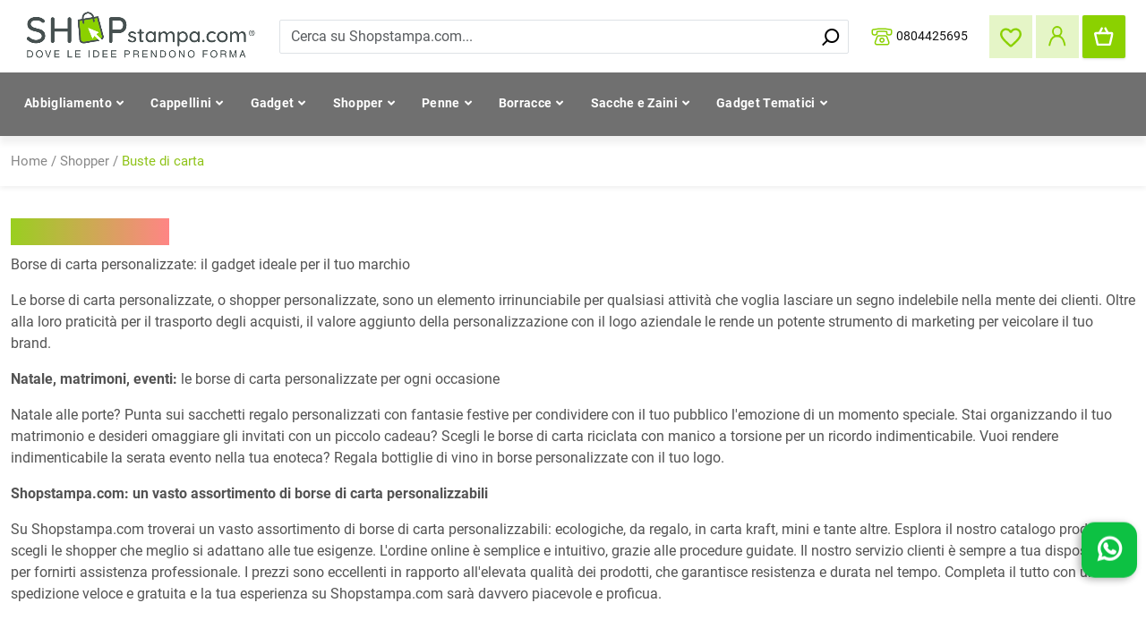

--- FILE ---
content_type: text/html; charset=UTF-8
request_url: https://shopstampa.com/buste-di-carta
body_size: 73635
content:

<!DOCTYPE html><html lang="it"><head> <title>Buste di carta personalizzate: gadget promozionali per eventi unici</title> <link rel="dns-prefetch preconnect" href="https://fonts.googleapis.com/" /> <link rel="dns-prefetch preconnect" href="https://fonts.gstatic.com/" /> <link rel="canonical" href="https://shopstampa.com/buste-di-carta" /> <link rel="next" href="https://shopstampa.com/buste-di-carta/pagina-2" /> <meta name="viewport" content="width=device-width, initial-scale=1"> <META NAME="ROBOTS" CONTENT="INDEX,FOLLOW" /> <link rel="apple-touch-icon" sizes="180x180" href="/img/favicon/apple-touch-icon.png"><link rel="icon" type="image/png" sizes="32x32" href="/"><link rel="icon" type="image/png" sizes="16x316" href="/"><link rel="icon" type="image/png" sizes="96x96" href="/img/favicon/favicon-96x96.png"><link rel="icon" type="image/png" sizes="192x192" href="/img/favicon/web-app-manifest-192x192.png"><link rel="icon" type="image/png" sizes="512x512" href="/img/favicon/web-app-manifest-512x512.png"><link rel="icon" type="image/x-icon" href="/img/favicon/favicon.ico"><link rel="manifest" href="/img/favicon/site.webmanifest"> <meta name="theme-color" content="#ffffff"> <meta name="description" content="Scopri il vasto assortimento di buste di carta personalizzabili su Shopstampa.com: ecologiche, regalo, kraft, mini e tanto altro. Crea il tuo gadget promozionale perfetto con stampa logo e goditi spedizione veloce e gratuita!" /> <meta name="author" content="Interactive and Design - Web Agency"> <meta charset="UTF-8"> <style type="text/css" > :root{ --s-primary-color: #8BD100; --s-dark-text-color:#111111; --s-text-color-alt :#535353; --s-s-box-border-color: #CCCCCC; --s-box-color: #FFFFFF; --s-higlight-color:#8BD100;}</style> <link href="https://shopstampa.com/css/fa5/css/fa5.css?v=7" rel="stylesheet" type="text/css" media="print" onload="this.media='all'" /> <link rel="stylesheet" href="https://shopstampa.com/css/bootstrap.min.css" type="text/css"> <style type="text/css" id="style_css"> @font-face { font-display: swap; font-family: 'Poppins'; font-style: normal; font-weight: 400; src: url('/fonts/poppins/poppins-v21-latin-regular.woff2') format('woff2')}@font-face { font-display: swap; font-family: 'Poppins'; font-style: normal; font-weight: 600; src: url('/fonts/poppins/poppins-v21-latin-600.woff2') format('woff2')}@font-face { font-display: swap; font-family: 'Roboto'; font-style: normal; font-weight: 400; src: url('/fonts/roboto/roboto-v32-latin-regular.woff2') format('woff2')}@font-face { font-display: swap; font-family: 'Roboto'; font-style: italic; font-weight: 400; src: url('/fonts/roboto/roboto-v32-latin-italic.woff2') format('woff2')}@font-face { font-display: swap; font-family: 'Roboto'; font-style: normal; font-weight: 500; src: url('/fonts/roboto/roboto-v32-latin-500.woff2') format('woff2')}@font-face { font-display: swap; font-family: 'Roboto'; font-style: italic; font-weight: 500; src: url('/fonts/roboto/roboto-v32-latin-500italic.woff2') format('woff2')}@font-face { font-display: swap; font-family: 'Roboto'; font-style: normal; font-weight: 700; src: url('/fonts/roboto/roboto-v32-latin-700.woff2') format('woff2')}@font-face { font-display: swap; font-family: 'Roboto'; font-style: italic; font-weight: 700; src: url('/fonts/roboto/roboto-v32-latin-700italic.woff2') format('woff2')}@font-face { font-display: swap; font-family: 'Roboto'; font-style: normal; font-weight: 900; src: url('/fonts/roboto/roboto-v32-latin-900.woff2') format('woff2')}@font-face { font-display: swap; font-family: 'Roboto'; font-style: italic; font-weight: 900; src: url('/fonts/roboto/roboto-v32-latin-900italic.woff2') format('woff2')}body { background-color: #F6F6F6; font-family: "Roboto", sans-serif; font-size: 14px; color: #111111;}.text--primary { color: #8BD100;}.prod-sku { font-size: 12px;}.form-control:disabled,.form-control[readonly] { background-color: #e9ecef; opacity: 1;}.poppins-regular { font-family: "Poppins", sans-serif; font-weight: 400; font-style: normal}.poppins-semibold { font-family: "Poppins", sans-serif; font-weight: 600; font-style: normal}.btn--primary:hover { background-color: #71a40b !important;}a { text-decoration: none; color: inherit;}header { position: sticky; top: 0; z-index: 4;}.fdt_carouselcarosello-1_widget_merchant .slide-next,.fdt_carouselcarosello-1_widget_merchant .slide-prev { z-index: 1 !important;}ul { list-style: none; padding: 0; margin: 0;}.cat-ev { background: #FFFFFF 0% 0% no-repeat padding-box; box-shadow: 0 2px 6px #11111112; border: 1px solid #CCCCCC; border-radius: 2px; opacity: 1; padding: 15px; height: 100%}.title-cat-h { text-align: left; font: normal normal bold 15px/18px Roboto; letter-spacing: 0; color: #111111; opacity: 1; margin-bottom: 0}#page-top { background: #FFFFFF; padding: 11px;}.main-menu-cont { background: #707070; height: 71px; box-shadow: 0 9px 6px rgb(0 0 0 / 5%)}.top-icon { background-color: #8BD10038; display: flex; justify-content: center; align-items: center; height: 48px; width: 48px; cursor: pointer; border: none;}.container { max-width: 1310px;}.top-cart-cont { display: flex; background: #8BD100; border-radius: 2px; box-shadow: 0 1px 3px #11111126; height: 48px;}.basket-icon,.items-count { height: 48px; width: 48px; display: flex; justify-content: center; align-items: center;}#offCanvasMenu .items-count { display: inline;}#search_cont { flex: 1; position: relative;}.icona-cerca { position: absolute; right: 10px; top: 10px;}#search { padding-right: 35px;}.counter-cont { background: #fff; color: #8BD100; width: 24px; line-height: 1; aspect-ratio: 1; display: flex; justify-content: center; align-items: center; border-radius: 100%;}.mega-menu-link { color: #fff; display: flex;}.sub-row { display: none;}.m_row_cont { margin-left: 5px; font-size: 13px;}.mega-menu-item .mega-menu-link { padding: 13px 15px; padding-bottom: 20px; align-items: center; font: 14px / 17px Roboto; font-weight: 700; letter-spacing: .3px;}.submenu_open:hover .mega-menu-link { color: #8BD100; font-weight: 700; background-color: #fff; border-radius: 5px 5px 0 0; position: relative; z-index: 1;}.submenu_open:hover .sub-row,.submenu_open:focus-within .sub-row { display: block;}.cat-info-desc p a { text-decoration: underline; color: #99cf20;}.m-menu-nav { position: relative; padding-top: 13px;}a.menu-link { transition: all .3s ease-in-out;}a.menu-link:hover { color: #99cf20}.submenu { display: flex; justify-content: space-between;}.sub-row { position: absolute; left: 0; width: 100%; min-height: 146px; margin-top: -3px; background: #fff; border-radius: 4px 4px 4px 4px; box-shadow: 0 2px 6px #11111112; padding: 35px; overflow: auto; color: #707070;}.nav-item_submenu .menu-link-cont .menu-link { font-weight: bold; font-size: 14px; display: flex; align-items: center; line-height: 1.1;}img.mm_cat1_img { margin-right: 12px;}.subcatbox li { margin-bottom: 10px; font-size: 12px;}.footer-container { background-color: #fff;}.footer-company { background: #fff; border-top: solid 1px #dbdbdb; padding: 30px 10px; box-shadow: 0 2px 6px #11111112; color: #888888; font-size: 15px;}.open-footer-menu { color: #111111; font-size: 16px; margin-bottom: 15px; font-weight: 800; font-family: "Poppins", sans-serif;}.sub-menu-footer { font: normal normal normal 17px/20px Roboto; letter-spacing: 0; color: #585858; line-height: 30px; opacity: 1;}.footer-cred { padding: 15px 0;}.f-socials { margin-top: 20px;}.no-reviews { display: none;}.f-socials a { font-size: 15px; margin-right: 10px;}.item-box { background: #fff; padding: 15px; box-shadow: 0 2px 6px #11111112; border: 1px solid #CCCCCC; border-radius: 2px; align-items: center; display: block;}.grazie .item-box { padding: 130px}.box-strong { font-weight: bold; line-height: 1;}.prod-text-count { color: #888888; font-size: 14px}.item-box-cat-img { width: 48px; height: 48px; line-height: 1;}.item-box-cat-img img { aspect-ratio: 1; object-fit: cover;}.box-cat-texts { padding-left: 10px;}.item-box-colors { display: flex;}.prod_price_cs .prod-box-color { height: 15px; width: 15px; border: solid 2px #DBDBDB; border-radius: 2px; margin-right: 7px; display: flex; flex-flow: column; margin-top: 3px;}.prod-box-color,.prod-color { height: 20px; width: 20px; border-radius: 2px; margin-right: 2px; display: flex; flex-flow: column; box-shadow: inset -3px -1px 9px 0 #0000001c;}.prod-color { height: 100%;}.prod-color2 { border-top: solid 1px #DBDBDB; border-radius: 2px;}.item-box-cont { padding: 10px 0; border-top: solid 1px #D2D2D2;}.prod-size-min,.prod-box-price-cont { padding: 10px 0; border-top: solid 1px #D2D2D2; display: flex; justify-content: space-between; align-items: center;}.prod-box-price { font-weight: bold; color: #8BD100; font-size: 17px;}.inner-bread-crumbs { font-size: 15px;}.btn--primary { color: #fff !important; font-weight: bold; background: #8BD100 !important; border-radius: 2px; border: solid 2px #86C50A !important; box-shadow: 0 1px 3px #11111126; font-size: 15px; padding: 10px; transition: all .3s ease-in-out;}.col-12.pr-3.pl-3.check_campi.mt-4 { background: #99cf20; padding: 20px 0 5px 0; margin-bottom: 20px;}.btn-show-more { padding: 10px 50px;}.item-box-review { display: flex; justify-content: center; padding: 10px 0;}.star-rev { height: 13px; width: 13px; background: url('../img/icone/star.svg') no-repeat}.star-rev.star-full { background: url('../img/icone/star-full.svg') no-repeat}.newsletter-box { background-color: #E5F5C7;}.nl-title { color: #111111; font-size: 20px; margin-bottom: 10px;}.nl-desc { color: #585858}.btn-iscriviti-nl { font-size: 16px; padding: 14px 65px;}#nl_mail_module { border-radius: 0;}.form-check-input { height: 16px; width: 16px; border: solid 1px #ccc;}.bread-crumbs { background: #FFFFFF; box-shadow: 0 2px 6px #11111112; font-size: 13px; color: #888888; padding: 17px 0; position: relative;}.current-bc { color: #8fc319;}.list-description { background: #FFFFFF; padding-top: 36px; padding-bottom: 36px;}.cat-info-desc { color: #888; font-size: 16px;}.prod-list-filters { background: #8BD1001A; padding: 15px 0; box-shadow: 0 2px 6px #11111112;}#side-cats-menu { background: #fff; box-shadow: 0 2px 6px #11111112; border: 1px solid #CCCCCC; padding: 20px; position: -webkit-sticky; position: sticky; top: 152px; z-index: 1;}#main_cont { margin-top: 25px;}.link-menu { display: flex; justify-content: space-between; padding: 2px 2px; font-size: 14px; margin-bottom: 5px;}.cat-counter { background: #F3FBE5; color: #8BD100; display: inline-block; min-width: 24px; height: 21px; text-align: center; border-radius: 2px;}.more-colors-square { font-size: 11px; color: #585858; border-radius: 2px; border: solid 1px #DBDBDB; padding: 2px;}.main-category .link-menu { color: #8BD100; background: #8BD1001A; padding: 2px}.main-category .link-menu .cat-counter { background: #FFFFFF;}.scroll-up-page { position: fixed; bottom: 10px; right: 0;}.btn--generic { border: solid 2px #E3E3E3 !important; background-color: #fff; border-radius: 2px; font-weight: bold; color: #111; font-size: 13px; padding: 10px 10px;}.shop-title,.modal-title { font-family: "Poppins", sans-serif; font-weight: 600; font-style: normal; font-size: 24px; margin-bottom: 10px;}.modal-title { margin-bottom: 0;}.open-chat { cursor: pointer;}.footer_description { background: #fff; box-shadow: 0 2px 6px #11111112; border-radius: 2px; padding: 70px 0; margin-bottom: 20px;}.accordion-item:first-of-type>.accordion-header .accordion-button { border-top-left-radius: 0 !important; border-top-right-radius: 0 !important;}.accordion-item:last-of-type>.accordion-collapse { border-top-left-radius: 2px !important; border-top-right-radius: 2px !important;}.accordion-item { background: #ffffff; box-shadow: 0 2px 6px #11111112; color: #111; border-radius: 2px !important; border: 1px solid #CCCCCC;}#products_list .accordion-item { border: 1px solid #CCCCCC !important;}.accordion-button { background: #fff !important; outline: none !important; box-shadow: none !important; border-bottom: 1px solid #CCCCCC;}.sped_tip { background: #E5F5C7; color: #111; display: block; padding: 5px 10px; cursor: pointer; border-radius: 19px;}.custom-sped-tip { background: #E5F5C7; display: none; position: absolute; left: 0; top: 48px; padding: 18px; font-size: 13px; line-height: 1.1;}.sped_tip:hover .custom-sped-tip { display: block;}.fixed-height { height: 50px; display: -webkit-box; -webkit-box-orient: vertical; -webkit-line-clamp: 2; overflow: hidden; text-overflow: ellipsis; max-height: 3em; line-height: 1.5em; text-align: center;}.btn--secondary { border-radius: 2px; font-weight: bold; background: #585858 !important; color: #fff !important; border: solid 2px #363636 !important; padding: 10px; font-size: 15px;}.section_title { font-size: 20px; color: #111111; font-family: "Poppins", sans-serif; font-weight: 600;}#login-dd-form { width: 413px; background: #E5F5C7; border-radius: 2px; box-shadow: 0 2px 6px #11111112; border: none; padding: 0;}#login-dd-form .form-group { margin-bottom: 10px;}#login-dd-form { font-size: 14px;}#login-dd-form label { font-weight: bold; color: #111;}/***/@keyframes wa-bounce { 0%, 100% { transform: translateY(0); } 50% { transform: translateY(-8px); }}#wa_business_link { bottom: 71px; position: fixed; right: 10px; z-index: 400; background: #0dc143; padding: 15px; border-radius: 15px; font-size: 20px; cursor: pointer; width: 62px; height: 62px; font-weight: 400; box-shadow: -3px 2px 8px 0px #00000052; animation: wa-bounce 2s infinite ease-in-out;}#wa_business_link i { font-weight: bold; color: #fff; font-size: 30px;}/****/#login-dd-form .box-title { margin-bottom: 30px; line-height: 1;}.box-title { font-family: 'Poppins', sans-serif; font-size: 20px;}.form-control { border-radius: 2px; background: #fff; outline: none; box-shadow: none;}.cread-account-link { font-weight: bold; text-decoration: underline;}.login-box-bottom { background: #c5e584; text-align: center;}.top-icon.show { position: relative;}.top-icon.show::after { content: " "; background: #8BD10038; height: 10px; width: 100%; position: absolute; bottom: -10px; left: 0;}.side-sub-category { padding-left: 10px;}.submenu .subcatbox { display: none;}.close-search { cursor: pointer; width: 30px; height: 30px; display: flex; background: #8BD100; align-items: center; justify-content: center; color: #fff; border-radius: 100%;}.selected-gall-name { position: absolute; right: 0; z-index: 1;}.no-reviews.item-box-review { display: none;}.btn-mobile-menu { color: #8bd100; font-size: 20px;}.mobile-menu-text-holder { display: flex; justify-content: space-between; align-items: center;}.pagination-cont { border-top: 1px solid #CCCCCC; border-bottom: 1px solid #CCCCCC; background: #fff; color: #888888; padding: 32px 0;}.pagination-cont .page-link { border: none; color: #888888;}.pagination-cont .active .page-link { background-color: #fff; color: #8BD100;}.page-link:focus { box-shadow: none; background: none;}.recensioni-box { margin-top: 10px;}.btn--secondary { border-radius: 2px; font-weight: bold; background: #585858 !important; color: #fff !important; border: solid 2px #363636 !important; padding: 10px; font-size: 15px;}.tooltip { --bs-tooltip-bg: #8BD100 !important; --bs-tooltip-color: #111; --bs-tooltip-opacity: 1;}.item-box-img { overflow: hidden; position: relative;}.non-disponibile { position: absolute; top: 0; text-align: center; height: 100%; width: 100%; display: flex; align-items: center; justify-content: center; background: #99cf20c2; font-size: 16px; font-weight: 600;}.footer_description h2 { font-size: 18px; color: #79ab0a;}.item-box.item-box-prod { position: relative;}.item-box-title{font-weight: bold;}.wh-remove { position: absolute; right: 10px; top: 10px; z-index: 1; background-color: #fff; padding: 5px; cursor: pointer;}.top-icon-wl { position: relative;}.wl-count { position: absolute; color: #8BD100; background: #fff; top: 0; right: 0; width: 18px; border-radius: 50%; text-align: center;}#offCanvasMenu { font-size: 16px;}.mobile_menu .nav-item { border-bottom: solid 1px #ccc;}.mobile_menu .nav-item .mobile-menu-text-holder { padding: .8rem 0;}.mobile_menu .submenu ul { width: 100%; background-color: rgba(30, 26, 52, .03);}.mobile_menu .nav-item_submenu { border-bottom: solid 1px #ccc; margin: 0 12px;}.mobile_menu .nav-item_submenu:last-child { border-bottom: none;}.item_submenu_text { padding: 12px 0; display: flex; width: 100%; justify-content: space-between; align-items: center;}.mobile_menu .nav-item_submenu .subcatbox a { padding: 12px 0; display: block; font-size: 16px; border-bottom: solid 1px #ccc; margin: 0 12px;}.mobile_menu .nav-item_submenu .subcatbox li:last-child a { border: none}.mobile_menu .nav-item_submenu .subcatbox li { margin-bottom: 0; background-color: rgba(30, 26, 52, .05);}.nav-item-page { padding: 12px 0;} h1.shop-title{ font-size: 25px; font-family: 'Poppins', sans-serif; font-weight: 700; background: linear-gradient(to right, #99cf20, #ff8585); background-clip: text; color: transparent;} </style> <link href="https://shopstampa.com/css/breadcrumbs.css?v=2" rel="stylesheet" type="text/css" /> <link rel="stylesheet" href="https://shopstampa.com/css/search.css?v=3" type="text/css"> <link rel="stylesheet" href="https://shopstampa.com/css/newsletter.css?v=3" type="text/css"> <link rel="stylesheet" type="text/css" href="https://shopstampa.com/css/products_list-min.css?tt=7" /><style>.b_color_box
{ padding: 4px; width: 26px; text-align: center; border: solid 1px #ccc; line-height: 1; height: 26px; display: inline-block;
} .b_color_box_13 { background-color:#c2b280; color: #fff; } .b_color_box_14 { background-image: url('[data-uri]'); background-size: 100% 100%; background-repeat: no-repeat; } .b_color_box_15 { background-color:#; color: #fff; } .b_color_box_1 { background-color:#0000ff; color: #fff; } .b_color_box_2 { background-color:#808080; color: #fff; } .b_color_box_3 { background-color:#000000 ; color: #fff; } .b_color_box_4 { background-color:#FFFFFF; color: #fff; } .b_color_box_5 { background-color:#FF0000; color: #fff; } .b_color_box_6 { background-color:#008000 ; color: #fff; } .b_color_box_7 { background-color:#FF8000 ; color: #fff; } .b_color_box_8 { background-color:#ffff00; color: #fff; } .b_color_box_9 { background-color:#8f00ff ; color: #fff; } .b_color_box_10 { background-color:#ffc0cb ; color: #fff; } .b_color_box_11 { background-color:#964b00; color: #fff; } .b_color_box_12 { background-image: url('[data-uri]'); background-size: 100% 100%; background-repeat: no-repeat; }</style> <script type="text/javascript">
    /*! jQuery v3.7.1 | (c) OpenJS Foundation and other contributors | jquery.org/license */!function(e,t){"use strict";"object"==typeof module&&"object"==typeof module.exports?module.exports=e.document?t(e,!0):function(e){if(!e.document)throw new Error("jQuery requires a window with a document");return t(e)}:t(e)}("undefined"!=typeof window?window:this,function(ie,e){"use strict";var oe=[],r=Object.getPrototypeOf,ae=oe.slice,g=oe.flat?function(e){return oe.flat.call(e)}:function(e){return oe.concat.apply([],e)},s=oe.push,se=oe.indexOf,n={},i=n.toString,ue=n.hasOwnProperty,o=ue.toString,a=o.call(Object),le={},v=function(e){return"function"==typeof e&&"number"!=typeof e.nodeType&&"function"!=typeof e.item},y=function(e){return null!=e&&e===e.window},C=ie.document,u={type:!0,src:!0,nonce:!0,noModule:!0};function m(e,t,n){var r,i,o=(n=n||C).createElement("script");if(o.text=e,t)for(r in u)(i=t[r]||t.getAttribute&&t.getAttribute(r))&&o.setAttribute(r,i);n.head.appendChild(o).parentNode.removeChild(o)}function x(e){return null==e?e+"":"object"==typeof e||"function"==typeof e?n[i.call(e)]||"object":typeof e}var t="3.7.1",l=/HTML$/i,ce=function(e,t){return new ce.fn.init(e,t)};function c(e){var t=!!e&&"length"in e&&e.length,n=x(e);return!v(e)&&!y(e)&&("array"===n||0===t||"number"==typeof t&&0<t&&t-1 in e)}function fe(e,t){return e.nodeName&&e.nodeName.toLowerCase()===t.toLowerCase()}ce.fn=ce.prototype={jquery:t,constructor:ce,length:0,toArray:function(){return ae.call(this)},get:function(e){return null==e?ae.call(this):e<0?this[e+this.length]:this[e]},pushStack:function(e){var t=ce.merge(this.constructor(),e);return t.prevObject=this,t},each:function(e){return ce.each(this,e)},map:function(n){return this.pushStack(ce.map(this,function(e,t){return n.call(e,t,e)}))},slice:function(){return this.pushStack(ae.apply(this,arguments))},first:function(){return this.eq(0)},last:function(){return this.eq(-1)},even:function(){return this.pushStack(ce.grep(this,function(e,t){return(t+1)%2}))},odd:function(){return this.pushStack(ce.grep(this,function(e,t){return t%2}))},eq:function(e){var t=this.length,n=+e+(e<0?t:0);return this.pushStack(0<=n&&n<t?[this[n]]:[])},end:function(){return this.prevObject||this.constructor()},push:s,sort:oe.sort,splice:oe.splice},ce.extend=ce.fn.extend=function(){var e,t,n,r,i,o,a=arguments[0]||{},s=1,u=arguments.length,l=!1;for("boolean"==typeof a&&(l=a,a=arguments[s]||{},s++),"object"==typeof a||v(a)||(a={}),s===u&&(a=this,s--);s<u;s++)if(null!=(e=arguments[s]))for(t in e)r=e[t],"__proto__"!==t&&a!==r&&(l&&r&&(ce.isPlainObject(r)||(i=Array.isArray(r)))?(n=a[t],o=i&&!Array.isArray(n)?[]:i||ce.isPlainObject(n)?n:{},i=!1,a[t]=ce.extend(l,o,r)):void 0!==r&&(a[t]=r));return a},ce.extend({expando:"jQuery"+(t+Math.random()).replace(/\D/g,""),isReady:!0,error:function(e){throw new Error(e)},noop:function(){},isPlainObject:function(e){var t,n;return!(!e||"[object Object]"!==i.call(e))&&(!(t=r(e))||"function"==typeof(n=ue.call(t,"constructor")&&t.constructor)&&o.call(n)===a)},isEmptyObject:function(e){var t;for(t in e)return!1;return!0},globalEval:function(e,t,n){m(e,{nonce:t&&t.nonce},n)},each:function(e,t){var n,r=0;if(c(e)){for(n=e.length;r<n;r++)if(!1===t.call(e[r],r,e[r]))break}else for(r in e)if(!1===t.call(e[r],r,e[r]))break;return e},text:function(e){var t,n="",r=0,i=e.nodeType;if(!i)while(t=e[r++])n+=ce.text(t);return 1===i||11===i?e.textContent:9===i?e.documentElement.textContent:3===i||4===i?e.nodeValue:n},makeArray:function(e,t){var n=t||[];return null!=e&&(c(Object(e))?ce.merge(n,"string"==typeof e?[e]:e):s.call(n,e)),n},inArray:function(e,t,n){return null==t?-1:se.call(t,e,n)},isXMLDoc:function(e){var t=e&&e.namespaceURI,n=e&&(e.ownerDocument||e).documentElement;return!l.test(t||n&&n.nodeName||"HTML")},merge:function(e,t){for(var n=+t.length,r=0,i=e.length;r<n;r++)e[i++]=t[r];return e.length=i,e},grep:function(e,t,n){for(var r=[],i=0,o=e.length,a=!n;i<o;i++)!t(e[i],i)!==a&&r.push(e[i]);return r},map:function(e,t,n){var r,i,o=0,a=[];if(c(e))for(r=e.length;o<r;o++)null!=(i=t(e[o],o,n))&&a.push(i);else for(o in e)null!=(i=t(e[o],o,n))&&a.push(i);return g(a)},guid:1,support:le}),"function"==typeof Symbol&&(ce.fn[Symbol.iterator]=oe[Symbol.iterator]),ce.each("Boolean Number String Function Array Date RegExp Object Error Symbol".split(" "),function(e,t){n["[object "+t+"]"]=t.toLowerCase()});var pe=oe.pop,de=oe.sort,he=oe.splice,ge="[\\x20\\t\\r\\n\\f]",ve=new RegExp("^"+ge+"+|((?:^|[^\\\\])(?:\\\\.)*)"+ge+"+$","g");ce.contains=function(e,t){var n=t&&t.parentNode;return e===n||!(!n||1!==n.nodeType||!(e.contains?e.contains(n):e.compareDocumentPosition&&16&e.compareDocumentPosition(n)))};var f=/([\0-\x1f\x7f]|^-?\d)|^-$|[^\x80-\uFFFF\w-]/g;function p(e,t){return t?"\0"===e?"\ufffd":e.slice(0,-1)+"\\"+e.charCodeAt(e.length-1).toString(16)+" ":"\\"+e}ce.escapeSelector=function(e){return(e+"").replace(f,p)};var ye=C,me=s;!function(){var e,b,w,o,a,T,r,C,d,i,k=me,S=ce.expando,E=0,n=0,s=W(),c=W(),u=W(),h=W(),l=function(e,t){return e===t&&(a=!0),0},f="checked|selected|async|autofocus|autoplay|controls|defer|disabled|hidden|ismap|loop|multiple|open|readonly|required|scoped",t="(?:\\\\[\\da-fA-F]{1,6}"+ge+"?|\\\\[^\\r\\n\\f]|[\\w-]|[^\0-\\x7f])+",p="\\["+ge+"*("+t+")(?:"+ge+"*([*^$|!~]?=)"+ge+"*(?:'((?:\\\\.|[^\\\\'])*)'|\"((?:\\\\.|[^\\\\\"])*)\"|("+t+"))|)"+ge+"*\\]",g=":("+t+")(?:\\((('((?:\\\\.|[^\\\\'])*)'|\"((?:\\\\.|[^\\\\\"])*)\")|((?:\\\\.|[^\\\\()[\\]]|"+p+")*)|.*)\\)|)",v=new RegExp(ge+"+","g"),y=new RegExp("^"+ge+"*,"+ge+"*"),m=new RegExp("^"+ge+"*([>+~]|"+ge+")"+ge+"*"),x=new RegExp(ge+"|>"),j=new RegExp(g),A=new RegExp("^"+t+"$"),D={ID:new RegExp("^#("+t+")"),CLASS:new RegExp("^\\.("+t+")"),TAG:new RegExp("^("+t+"|[*])"),ATTR:new RegExp("^"+p),PSEUDO:new RegExp("^"+g),CHILD:new RegExp("^:(only|first|last|nth|nth-last)-(child|of-type)(?:\\("+ge+"*(even|odd|(([+-]|)(\\d*)n|)"+ge+"*(?:([+-]|)"+ge+"*(\\d+)|))"+ge+"*\\)|)","i"),bool:new RegExp("^(?:"+f+")$","i"),needsContext:new RegExp("^"+ge+"*[>+~]|:(even|odd|eq|gt|lt|nth|first|last)(?:\\("+ge+"*((?:-\\d)?\\d*)"+ge+"*\\)|)(?=[^-]|$)","i")},N=/^(?:input|select|textarea|button)$/i,q=/^h\d$/i,L=/^(?:#([\w-]+)|(\w+)|\.([\w-]+))$/,H=/[+~]/,O=new RegExp("\\\\[\\da-fA-F]{1,6}"+ge+"?|\\\\([^\\r\\n\\f])","g"),P=function(e,t){var n="0x"+e.slice(1)-65536;return t||(n<0?String.fromCharCode(n+65536):String.fromCharCode(n>>10|55296,1023&n|56320))},M=function(){V()},R=J(function(e){return!0===e.disabled&&fe(e,"fieldset")},{dir:"parentNode",next:"legend"});try{k.apply(oe=ae.call(ye.childNodes),ye.childNodes),oe[ye.childNodes.length].nodeType}catch(e){k={apply:function(e,t){me.apply(e,ae.call(t))},call:function(e){me.apply(e,ae.call(arguments,1))}}}function I(t,e,n,r){var i,o,a,s,u,l,c,f=e&&e.ownerDocument,p=e?e.nodeType:9;if(n=n||[],"string"!=typeof t||!t||1!==p&&9!==p&&11!==p)return n;if(!r&&(V(e),e=e||T,C)){if(11!==p&&(u=L.exec(t)))if(i=u[1]){if(9===p){if(!(a=e.getElementById(i)))return n;if(a.id===i)return k.call(n,a),n}else if(f&&(a=f.getElementById(i))&&I.contains(e,a)&&a.id===i)return k.call(n,a),n}else{if(u[2])return k.apply(n,e.getElementsByTagName(t)),n;if((i=u[3])&&e.getElementsByClassName)return k.apply(n,e.getElementsByClassName(i)),n}if(!(h[t+" "]||d&&d.test(t))){if(c=t,f=e,1===p&&(x.test(t)||m.test(t))){(f=H.test(t)&&U(e.parentNode)||e)==e&&le.scope||((s=e.getAttribute("id"))?s=ce.escapeSelector(s):e.setAttribute("id",s=S)),o=(l=Y(t)).length;while(o--)l[o]=(s?"#"+s:":scope")+" "+Q(l[o]);c=l.join(",")}try{return k.apply(n,f.querySelectorAll(c)),n}catch(e){h(t,!0)}finally{s===S&&e.removeAttribute("id")}}}return re(t.replace(ve,"$1"),e,n,r)}function W(){var r=[];return function e(t,n){return r.push(t+" ")>b.cacheLength&&delete e[r.shift()],e[t+" "]=n}}function F(e){return e[S]=!0,e}function $(e){var t=T.createElement("fieldset");try{return!!e(t)}catch(e){return!1}finally{t.parentNode&&t.parentNode.removeChild(t),t=null}}function B(t){return function(e){return fe(e,"input")&&e.type===t}}function _(t){return function(e){return(fe(e,"input")||fe(e,"button"))&&e.type===t}}function z(t){return function(e){return"form"in e?e.parentNode&&!1===e.disabled?"label"in e?"label"in e.parentNode?e.parentNode.disabled===t:e.disabled===t:e.isDisabled===t||e.isDisabled!==!t&&R(e)===t:e.disabled===t:"label"in e&&e.disabled===t}}function X(a){return F(function(o){return o=+o,F(function(e,t){var n,r=a([],e.length,o),i=r.length;while(i--)e[n=r[i]]&&(e[n]=!(t[n]=e[n]))})})}function U(e){return e&&"undefined"!=typeof e.getElementsByTagName&&e}function V(e){var t,n=e?e.ownerDocument||e:ye;return n!=T&&9===n.nodeType&&n.documentElement&&(r=(T=n).documentElement,C=!ce.isXMLDoc(T),i=r.matches||r.webkitMatchesSelector||r.msMatchesSelector,r.msMatchesSelector&&ye!=T&&(t=T.defaultView)&&t.top!==t&&t.addEventListener("unload",M),le.getById=$(function(e){return r.appendChild(e).id=ce.expando,!T.getElementsByName||!T.getElementsByName(ce.expando).length}),le.disconnectedMatch=$(function(e){return i.call(e,"*")}),le.scope=$(function(){return T.querySelectorAll(":scope")}),le.cssHas=$(function(){try{return T.querySelector(":has(*,:jqfake)"),!1}catch(e){return!0}}),le.getById?(b.filter.ID=function(e){var t=e.replace(O,P);return function(e){return e.getAttribute("id")===t}},b.find.ID=function(e,t){if("undefined"!=typeof t.getElementById&&C){var n=t.getElementById(e);return n?[n]:[]}}):(b.filter.ID=function(e){var n=e.replace(O,P);return function(e){var t="undefined"!=typeof e.getAttributeNode&&e.getAttributeNode("id");return t&&t.value===n}},b.find.ID=function(e,t){if("undefined"!=typeof t.getElementById&&C){var n,r,i,o=t.getElementById(e);if(o){if((n=o.getAttributeNode("id"))&&n.value===e)return[o];i=t.getElementsByName(e),r=0;while(o=i[r++])if((n=o.getAttributeNode("id"))&&n.value===e)return[o]}return[]}}),b.find.TAG=function(e,t){return"undefined"!=typeof t.getElementsByTagName?t.getElementsByTagName(e):t.querySelectorAll(e)},b.find.CLASS=function(e,t){if("undefined"!=typeof t.getElementsByClassName&&C)return t.getElementsByClassName(e)},d=[],$(function(e){var t;r.appendChild(e).innerHTML="<a id='"+S+"' href='' disabled='disabled'></a><select id='"+S+"-\r\\' disabled='disabled'><option selected=''></option></select>",e.querySelectorAll("[selected]").length||d.push("\\["+ge+"*(?:value|"+f+")"),e.querySelectorAll("[id~="+S+"-]").length||d.push("~="),e.querySelectorAll("a#"+S+"+*").length||d.push(".#.+[+~]"),e.querySelectorAll(":checked").length||d.push(":checked"),(t=T.createElement("input")).setAttribute("type","hidden"),e.appendChild(t).setAttribute("name","D"),r.appendChild(e).disabled=!0,2!==e.querySelectorAll(":disabled").length&&d.push(":enabled",":disabled"),(t=T.createElement("input")).setAttribute("name",""),e.appendChild(t),e.querySelectorAll("[name='']").length||d.push("\\["+ge+"*name"+ge+"*="+ge+"*(?:''|\"\")")}),le.cssHas||d.push(":has"),d=d.length&&new RegExp(d.join("|")),l=function(e,t){if(e===t)return a=!0,0;var n=!e.compareDocumentPosition-!t.compareDocumentPosition;return n||(1&(n=(e.ownerDocument||e)==(t.ownerDocument||t)?e.compareDocumentPosition(t):1)||!le.sortDetached&&t.compareDocumentPosition(e)===n?e===T||e.ownerDocument==ye&&I.contains(ye,e)?-1:t===T||t.ownerDocument==ye&&I.contains(ye,t)?1:o?se.call(o,e)-se.call(o,t):0:4&n?-1:1)}),T}for(e in I.matches=function(e,t){return I(e,null,null,t)},I.matchesSelector=function(e,t){if(V(e),C&&!h[t+" "]&&(!d||!d.test(t)))try{var n=i.call(e,t);if(n||le.disconnectedMatch||e.document&&11!==e.document.nodeType)return n}catch(e){h(t,!0)}return 0<I(t,T,null,[e]).length},I.contains=function(e,t){return(e.ownerDocument||e)!=T&&V(e),ce.contains(e,t)},I.attr=function(e,t){(e.ownerDocument||e)!=T&&V(e);var n=b.attrHandle[t.toLowerCase()],r=n&&ue.call(b.attrHandle,t.toLowerCase())?n(e,t,!C):void 0;return void 0!==r?r:e.getAttribute(t)},I.error=function(e){throw new Error("Syntax error, unrecognized expression: "+e)},ce.uniqueSort=function(e){var t,n=[],r=0,i=0;if(a=!le.sortStable,o=!le.sortStable&&ae.call(e,0),de.call(e,l),a){while(t=e[i++])t===e[i]&&(r=n.push(i));while(r--)he.call(e,n[r],1)}return o=null,e},ce.fn.uniqueSort=function(){return this.pushStack(ce.uniqueSort(ae.apply(this)))},(b=ce.expr={cacheLength:50,createPseudo:F,match:D,attrHandle:{},find:{},relative:{">":{dir:"parentNode",first:!0}," ":{dir:"parentNode"},"+":{dir:"previousSibling",first:!0},"~":{dir:"previousSibling"}},preFilter:{ATTR:function(e){return e[1]=e[1].replace(O,P),e[3]=(e[3]||e[4]||e[5]||"").replace(O,P),"~="===e[2]&&(e[3]=" "+e[3]+" "),e.slice(0,4)},CHILD:function(e){return e[1]=e[1].toLowerCase(),"nth"===e[1].slice(0,3)?(e[3]||I.error(e[0]),e[4]=+(e[4]?e[5]+(e[6]||1):2*("even"===e[3]||"odd"===e[3])),e[5]=+(e[7]+e[8]||"odd"===e[3])):e[3]&&I.error(e[0]),e},PSEUDO:function(e){var t,n=!e[6]&&e[2];return D.CHILD.test(e[0])?null:(e[3]?e[2]=e[4]||e[5]||"":n&&j.test(n)&&(t=Y(n,!0))&&(t=n.indexOf(")",n.length-t)-n.length)&&(e[0]=e[0].slice(0,t),e[2]=n.slice(0,t)),e.slice(0,3))}},filter:{TAG:function(e){var t=e.replace(O,P).toLowerCase();return"*"===e?function(){return!0}:function(e){return fe(e,t)}},CLASS:function(e){var t=s[e+" "];return t||(t=new RegExp("(^|"+ge+")"+e+"("+ge+"|$)"))&&s(e,function(e){return t.test("string"==typeof e.className&&e.className||"undefined"!=typeof e.getAttribute&&e.getAttribute("class")||"")})},ATTR:function(n,r,i){return function(e){var t=I.attr(e,n);return null==t?"!="===r:!r||(t+="","="===r?t===i:"!="===r?t!==i:"^="===r?i&&0===t.indexOf(i):"*="===r?i&&-1<t.indexOf(i):"$="===r?i&&t.slice(-i.length)===i:"~="===r?-1<(" "+t.replace(v," ")+" ").indexOf(i):"|="===r&&(t===i||t.slice(0,i.length+1)===i+"-"))}},CHILD:function(d,e,t,h,g){var v="nth"!==d.slice(0,3),y="last"!==d.slice(-4),m="of-type"===e;return 1===h&&0===g?function(e){return!!e.parentNode}:function(e,t,n){var r,i,o,a,s,u=v!==y?"nextSibling":"previousSibling",l=e.parentNode,c=m&&e.nodeName.toLowerCase(),f=!n&&!m,p=!1;if(l){if(v){while(u){o=e;while(o=o[u])if(m?fe(o,c):1===o.nodeType)return!1;s=u="only"===d&&!s&&"nextSibling"}return!0}if(s=[y?l.firstChild:l.lastChild],y&&f){p=(a=(r=(i=l[S]||(l[S]={}))[d]||[])[0]===E&&r[1])&&r[2],o=a&&l.childNodes[a];while(o=++a&&o&&o[u]||(p=a=0)||s.pop())if(1===o.nodeType&&++p&&o===e){i[d]=[E,a,p];break}}else if(f&&(p=a=(r=(i=e[S]||(e[S]={}))[d]||[])[0]===E&&r[1]),!1===p)while(o=++a&&o&&o[u]||(p=a=0)||s.pop())if((m?fe(o,c):1===o.nodeType)&&++p&&(f&&((i=o[S]||(o[S]={}))[d]=[E,p]),o===e))break;return(p-=g)===h||p%h==0&&0<=p/h}}},PSEUDO:function(e,o){var t,a=b.pseudos[e]||b.setFilters[e.toLowerCase()]||I.error("unsupported pseudo: "+e);return a[S]?a(o):1<a.length?(t=[e,e,"",o],b.setFilters.hasOwnProperty(e.toLowerCase())?F(function(e,t){var n,r=a(e,o),i=r.length;while(i--)e[n=se.call(e,r[i])]=!(t[n]=r[i])}):function(e){return a(e,0,t)}):a}},pseudos:{not:F(function(e){var r=[],i=[],s=ne(e.replace(ve,"$1"));return s[S]?F(function(e,t,n,r){var i,o=s(e,null,r,[]),a=e.length;while(a--)(i=o[a])&&(e[a]=!(t[a]=i))}):function(e,t,n){return r[0]=e,s(r,null,n,i),r[0]=null,!i.pop()}}),has:F(function(t){return function(e){return 0<I(t,e).length}}),contains:F(function(t){return t=t.replace(O,P),function(e){return-1<(e.textContent||ce.text(e)).indexOf(t)}}),lang:F(function(n){return A.test(n||"")||I.error("unsupported lang: "+n),n=n.replace(O,P).toLowerCase(),function(e){var t;do{if(t=C?e.lang:e.getAttribute("xml:lang")||e.getAttribute("lang"))return(t=t.toLowerCase())===n||0===t.indexOf(n+"-")}while((e=e.parentNode)&&1===e.nodeType);return!1}}),target:function(e){var t=ie.location&&ie.location.hash;return t&&t.slice(1)===e.id},root:function(e){return e===r},focus:function(e){return e===function(){try{return T.activeElement}catch(e){}}()&&T.hasFocus()&&!!(e.type||e.href||~e.tabIndex)},enabled:z(!1),disabled:z(!0),checked:function(e){return fe(e,"input")&&!!e.checked||fe(e,"option")&&!!e.selected},selected:function(e){return e.parentNode&&e.parentNode.selectedIndex,!0===e.selected},empty:function(e){for(e=e.firstChild;e;e=e.nextSibling)if(e.nodeType<6)return!1;return!0},parent:function(e){return!b.pseudos.empty(e)},header:function(e){return q.test(e.nodeName)},input:function(e){return N.test(e.nodeName)},button:function(e){return fe(e,"input")&&"button"===e.type||fe(e,"button")},text:function(e){var t;return fe(e,"input")&&"text"===e.type&&(null==(t=e.getAttribute("type"))||"text"===t.toLowerCase())},first:X(function(){return[0]}),last:X(function(e,t){return[t-1]}),eq:X(function(e,t,n){return[n<0?n+t:n]}),even:X(function(e,t){for(var n=0;n<t;n+=2)e.push(n);return e}),odd:X(function(e,t){for(var n=1;n<t;n+=2)e.push(n);return e}),lt:X(function(e,t,n){var r;for(r=n<0?n+t:t<n?t:n;0<=--r;)e.push(r);return e}),gt:X(function(e,t,n){for(var r=n<0?n+t:n;++r<t;)e.push(r);return e})}}).pseudos.nth=b.pseudos.eq,{radio:!0,checkbox:!0,file:!0,password:!0,image:!0})b.pseudos[e]=B(e);for(e in{submit:!0,reset:!0})b.pseudos[e]=_(e);function G(){}function Y(e,t){var n,r,i,o,a,s,u,l=c[e+" "];if(l)return t?0:l.slice(0);a=e,s=[],u=b.preFilter;while(a){for(o in n&&!(r=y.exec(a))||(r&&(a=a.slice(r[0].length)||a),s.push(i=[])),n=!1,(r=m.exec(a))&&(n=r.shift(),i.push({value:n,type:r[0].replace(ve," ")}),a=a.slice(n.length)),b.filter)!(r=D[o].exec(a))||u[o]&&!(r=u[o](r))||(n=r.shift(),i.push({value:n,type:o,matches:r}),a=a.slice(n.length));if(!n)break}return t?a.length:a?I.error(e):c(e,s).slice(0)}function Q(e){for(var t=0,n=e.length,r="";t<n;t++)r+=e[t].value;return r}function J(a,e,t){var s=e.dir,u=e.next,l=u||s,c=t&&"parentNode"===l,f=n++;return e.first?function(e,t,n){while(e=e[s])if(1===e.nodeType||c)return a(e,t,n);return!1}:function(e,t,n){var r,i,o=[E,f];if(n){while(e=e[s])if((1===e.nodeType||c)&&a(e,t,n))return!0}else while(e=e[s])if(1===e.nodeType||c)if(i=e[S]||(e[S]={}),u&&fe(e,u))e=e[s]||e;else{if((r=i[l])&&r[0]===E&&r[1]===f)return o[2]=r[2];if((i[l]=o)[2]=a(e,t,n))return!0}return!1}}function K(i){return 1<i.length?function(e,t,n){var r=i.length;while(r--)if(!i[r](e,t,n))return!1;return!0}:i[0]}function Z(e,t,n,r,i){for(var o,a=[],s=0,u=e.length,l=null!=t;s<u;s++)(o=e[s])&&(n&&!n(o,r,i)||(a.push(o),l&&t.push(s)));return a}function ee(d,h,g,v,y,e){return v&&!v[S]&&(v=ee(v)),y&&!y[S]&&(y=ee(y,e)),F(function(e,t,n,r){var i,o,a,s,u=[],l=[],c=t.length,f=e||function(e,t,n){for(var r=0,i=t.length;r<i;r++)I(e,t[r],n);return n}(h||"*",n.nodeType?[n]:n,[]),p=!d||!e&&h?f:Z(f,u,d,n,r);if(g?g(p,s=y||(e?d:c||v)?[]:t,n,r):s=p,v){i=Z(s,l),v(i,[],n,r),o=i.length;while(o--)(a=i[o])&&(s[l[o]]=!(p[l[o]]=a))}if(e){if(y||d){if(y){i=[],o=s.length;while(o--)(a=s[o])&&i.push(p[o]=a);y(null,s=[],i,r)}o=s.length;while(o--)(a=s[o])&&-1<(i=y?se.call(e,a):u[o])&&(e[i]=!(t[i]=a))}}else s=Z(s===t?s.splice(c,s.length):s),y?y(null,t,s,r):k.apply(t,s)})}function te(e){for(var i,t,n,r=e.length,o=b.relative[e[0].type],a=o||b.relative[" "],s=o?1:0,u=J(function(e){return e===i},a,!0),l=J(function(e){return-1<se.call(i,e)},a,!0),c=[function(e,t,n){var r=!o&&(n||t!=w)||((i=t).nodeType?u(e,t,n):l(e,t,n));return i=null,r}];s<r;s++)if(t=b.relative[e[s].type])c=[J(K(c),t)];else{if((t=b.filter[e[s].type].apply(null,e[s].matches))[S]){for(n=++s;n<r;n++)if(b.relative[e[n].type])break;return ee(1<s&&K(c),1<s&&Q(e.slice(0,s-1).concat({value:" "===e[s-2].type?"*":""})).replace(ve,"$1"),t,s<n&&te(e.slice(s,n)),n<r&&te(e=e.slice(n)),n<r&&Q(e))}c.push(t)}return K(c)}function ne(e,t){var n,v,y,m,x,r,i=[],o=[],a=u[e+" "];if(!a){t||(t=Y(e)),n=t.length;while(n--)(a=te(t[n]))[S]?i.push(a):o.push(a);(a=u(e,(v=o,m=0<(y=i).length,x=0<v.length,r=function(e,t,n,r,i){var o,a,s,u=0,l="0",c=e&&[],f=[],p=w,d=e||x&&b.find.TAG("*",i),h=E+=null==p?1:Math.random()||.1,g=d.length;for(i&&(w=t==T||t||i);l!==g&&null!=(o=d[l]);l++){if(x&&o){a=0,t||o.ownerDocument==T||(V(o),n=!C);while(s=v[a++])if(s(o,t||T,n)){k.call(r,o);break}i&&(E=h)}m&&((o=!s&&o)&&u--,e&&c.push(o))}if(u+=l,m&&l!==u){a=0;while(s=y[a++])s(c,f,t,n);if(e){if(0<u)while(l--)c[l]||f[l]||(f[l]=pe.call(r));f=Z(f)}k.apply(r,f),i&&!e&&0<f.length&&1<u+y.length&&ce.uniqueSort(r)}return i&&(E=h,w=p),c},m?F(r):r))).selector=e}return a}function re(e,t,n,r){var i,o,a,s,u,l="function"==typeof e&&e,c=!r&&Y(e=l.selector||e);if(n=n||[],1===c.length){if(2<(o=c[0]=c[0].slice(0)).length&&"ID"===(a=o[0]).type&&9===t.nodeType&&C&&b.relative[o[1].type]){if(!(t=(b.find.ID(a.matches[0].replace(O,P),t)||[])[0]))return n;l&&(t=t.parentNode),e=e.slice(o.shift().value.length)}i=D.needsContext.test(e)?0:o.length;while(i--){if(a=o[i],b.relative[s=a.type])break;if((u=b.find[s])&&(r=u(a.matches[0].replace(O,P),H.test(o[0].type)&&U(t.parentNode)||t))){if(o.splice(i,1),!(e=r.length&&Q(o)))return k.apply(n,r),n;break}}}return(l||ne(e,c))(r,t,!C,n,!t||H.test(e)&&U(t.parentNode)||t),n}G.prototype=b.filters=b.pseudos,b.setFilters=new G,le.sortStable=S.split("").sort(l).join("")===S,V(),le.sortDetached=$(function(e){return 1&e.compareDocumentPosition(T.createElement("fieldset"))}),ce.find=I,ce.expr[":"]=ce.expr.pseudos,ce.unique=ce.uniqueSort,I.compile=ne,I.select=re,I.setDocument=V,I.tokenize=Y,I.escape=ce.escapeSelector,I.getText=ce.text,I.isXML=ce.isXMLDoc,I.selectors=ce.expr,I.support=ce.support,I.uniqueSort=ce.uniqueSort}();var d=function(e,t,n){var r=[],i=void 0!==n;while((e=e[t])&&9!==e.nodeType)if(1===e.nodeType){if(i&&ce(e).is(n))break;r.push(e)}return r},h=function(e,t){for(var n=[];e;e=e.nextSibling)1===e.nodeType&&e!==t&&n.push(e);return n},b=ce.expr.match.needsContext,w=/^<([a-z][^\/\0>:\x20\t\r\n\f]*)[\x20\t\r\n\f]*\/?>(?:<\/\1>|)$/i;function T(e,n,r){return v(n)?ce.grep(e,function(e,t){return!!n.call(e,t,e)!==r}):n.nodeType?ce.grep(e,function(e){return e===n!==r}):"string"!=typeof n?ce.grep(e,function(e){return-1<se.call(n,e)!==r}):ce.filter(n,e,r)}ce.filter=function(e,t,n){var r=t[0];return n&&(e=":not("+e+")"),1===t.length&&1===r.nodeType?ce.find.matchesSelector(r,e)?[r]:[]:ce.find.matches(e,ce.grep(t,function(e){return 1===e.nodeType}))},ce.fn.extend({find:function(e){var t,n,r=this.length,i=this;if("string"!=typeof e)return this.pushStack(ce(e).filter(function(){for(t=0;t<r;t++)if(ce.contains(i[t],this))return!0}));for(n=this.pushStack([]),t=0;t<r;t++)ce.find(e,i[t],n);return 1<r?ce.uniqueSort(n):n},filter:function(e){return this.pushStack(T(this,e||[],!1))},not:function(e){return this.pushStack(T(this,e||[],!0))},is:function(e){return!!T(this,"string"==typeof e&&b.test(e)?ce(e):e||[],!1).length}});var k,S=/^(?:\s*(<[\w\W]+>)[^>]*|#([\w-]+))$/;(ce.fn.init=function(e,t,n){var r,i;if(!e)return this;if(n=n||k,"string"==typeof e){if(!(r="<"===e[0]&&">"===e[e.length-1]&&3<=e.length?[null,e,null]:S.exec(e))||!r[1]&&t)return!t||t.jquery?(t||n).find(e):this.constructor(t).find(e);if(r[1]){if(t=t instanceof ce?t[0]:t,ce.merge(this,ce.parseHTML(r[1],t&&t.nodeType?t.ownerDocument||t:C,!0)),w.test(r[1])&&ce.isPlainObject(t))for(r in t)v(this[r])?this[r](t[r]):this.attr(r,t[r]);return this}return(i=C.getElementById(r[2]))&&(this[0]=i,this.length=1),this}return e.nodeType?(this[0]=e,this.length=1,this):v(e)?void 0!==n.ready?n.ready(e):e(ce):ce.makeArray(e,this)}).prototype=ce.fn,k=ce(C);var E=/^(?:parents|prev(?:Until|All))/,j={children:!0,contents:!0,next:!0,prev:!0};function A(e,t){while((e=e[t])&&1!==e.nodeType);return e}ce.fn.extend({has:function(e){var t=ce(e,this),n=t.length;return this.filter(function(){for(var e=0;e<n;e++)if(ce.contains(this,t[e]))return!0})},closest:function(e,t){var n,r=0,i=this.length,o=[],a="string"!=typeof e&&ce(e);if(!b.test(e))for(;r<i;r++)for(n=this[r];n&&n!==t;n=n.parentNode)if(n.nodeType<11&&(a?-1<a.index(n):1===n.nodeType&&ce.find.matchesSelector(n,e))){o.push(n);break}return this.pushStack(1<o.length?ce.uniqueSort(o):o)},index:function(e){return e?"string"==typeof e?se.call(ce(e),this[0]):se.call(this,e.jquery?e[0]:e):this[0]&&this[0].parentNode?this.first().prevAll().length:-1},add:function(e,t){return this.pushStack(ce.uniqueSort(ce.merge(this.get(),ce(e,t))))},addBack:function(e){return this.add(null==e?this.prevObject:this.prevObject.filter(e))}}),ce.each({parent:function(e){var t=e.parentNode;return t&&11!==t.nodeType?t:null},parents:function(e){return d(e,"parentNode")},parentsUntil:function(e,t,n){return d(e,"parentNode",n)},next:function(e){return A(e,"nextSibling")},prev:function(e){return A(e,"previousSibling")},nextAll:function(e){return d(e,"nextSibling")},prevAll:function(e){return d(e,"previousSibling")},nextUntil:function(e,t,n){return d(e,"nextSibling",n)},prevUntil:function(e,t,n){return d(e,"previousSibling",n)},siblings:function(e){return h((e.parentNode||{}).firstChild,e)},children:function(e){return h(e.firstChild)},contents:function(e){return null!=e.contentDocument&&r(e.contentDocument)?e.contentDocument:(fe(e,"template")&&(e=e.content||e),ce.merge([],e.childNodes))}},function(r,i){ce.fn[r]=function(e,t){var n=ce.map(this,i,e);return"Until"!==r.slice(-5)&&(t=e),t&&"string"==typeof t&&(n=ce.filter(t,n)),1<this.length&&(j[r]||ce.uniqueSort(n),E.test(r)&&n.reverse()),this.pushStack(n)}});var D=/[^\x20\t\r\n\f]+/g;function N(e){return e}function q(e){throw e}function L(e,t,n,r){var i;try{e&&v(i=e.promise)?i.call(e).done(t).fail(n):e&&v(i=e.then)?i.call(e,t,n):t.apply(void 0,[e].slice(r))}catch(e){n.apply(void 0,[e])}}ce.Callbacks=function(r){var e,n;r="string"==typeof r?(e=r,n={},ce.each(e.match(D)||[],function(e,t){n[t]=!0}),n):ce.extend({},r);var i,t,o,a,s=[],u=[],l=-1,c=function(){for(a=a||r.once,o=i=!0;u.length;l=-1){t=u.shift();while(++l<s.length)!1===s[l].apply(t[0],t[1])&&r.stopOnFalse&&(l=s.length,t=!1)}r.memory||(t=!1),i=!1,a&&(s=t?[]:"")},f={add:function(){return s&&(t&&!i&&(l=s.length-1,u.push(t)),function n(e){ce.each(e,function(e,t){v(t)?r.unique&&f.has(t)||s.push(t):t&&t.length&&"string"!==x(t)&&n(t)})}(arguments),t&&!i&&c()),this},remove:function(){return ce.each(arguments,function(e,t){var n;while(-1<(n=ce.inArray(t,s,n)))s.splice(n,1),n<=l&&l--}),this},has:function(e){return e?-1<ce.inArray(e,s):0<s.length},empty:function(){return s&&(s=[]),this},disable:function(){return a=u=[],s=t="",this},disabled:function(){return!s},lock:function(){return a=u=[],t||i||(s=t=""),this},locked:function(){return!!a},fireWith:function(e,t){return a||(t=[e,(t=t||[]).slice?t.slice():t],u.push(t),i||c()),this},fire:function(){return f.fireWith(this,arguments),this},fired:function(){return!!o}};return f},ce.extend({Deferred:function(e){var o=[["notify","progress",ce.Callbacks("memory"),ce.Callbacks("memory"),2],["resolve","done",ce.Callbacks("once memory"),ce.Callbacks("once memory"),0,"resolved"],["reject","fail",ce.Callbacks("once memory"),ce.Callbacks("once memory"),1,"rejected"]],i="pending",a={state:function(){return i},always:function(){return s.done(arguments).fail(arguments),this},"catch":function(e){return a.then(null,e)},pipe:function(){var i=arguments;return ce.Deferred(function(r){ce.each(o,function(e,t){var n=v(i[t[4]])&&i[t[4]];s[t[1]](function(){var e=n&&n.apply(this,arguments);e&&v(e.promise)?e.promise().progress(r.notify).done(r.resolve).fail(r.reject):r[t[0]+"With"](this,n?[e]:arguments)})}),i=null}).promise()},then:function(t,n,r){var u=0;function l(i,o,a,s){return function(){var n=this,r=arguments,e=function(){var e,t;if(!(i<u)){if((e=a.apply(n,r))===o.promise())throw new TypeError("Thenable self-resolution");t=e&&("object"==typeof e||"function"==typeof e)&&e.then,v(t)?s?t.call(e,l(u,o,N,s),l(u,o,q,s)):(u++,t.call(e,l(u,o,N,s),l(u,o,q,s),l(u,o,N,o.notifyWith))):(a!==N&&(n=void 0,r=[e]),(s||o.resolveWith)(n,r))}},t=s?e:function(){try{e()}catch(e){ce.Deferred.exceptionHook&&ce.Deferred.exceptionHook(e,t.error),u<=i+1&&(a!==q&&(n=void 0,r=[e]),o.rejectWith(n,r))}};i?t():(ce.Deferred.getErrorHook?t.error=ce.Deferred.getErrorHook():ce.Deferred.getStackHook&&(t.error=ce.Deferred.getStackHook()),ie.setTimeout(t))}}return ce.Deferred(function(e){o[0][3].add(l(0,e,v(r)?r:N,e.notifyWith)),o[1][3].add(l(0,e,v(t)?t:N)),o[2][3].add(l(0,e,v(n)?n:q))}).promise()},promise:function(e){return null!=e?ce.extend(e,a):a}},s={};return ce.each(o,function(e,t){var n=t[2],r=t[5];a[t[1]]=n.add,r&&n.add(function(){i=r},o[3-e][2].disable,o[3-e][3].disable,o[0][2].lock,o[0][3].lock),n.add(t[3].fire),s[t[0]]=function(){return s[t[0]+"With"](this===s?void 0:this,arguments),this},s[t[0]+"With"]=n.fireWith}),a.promise(s),e&&e.call(s,s),s},when:function(e){var n=arguments.length,t=n,r=Array(t),i=ae.call(arguments),o=ce.Deferred(),a=function(t){return function(e){r[t]=this,i[t]=1<arguments.length?ae.call(arguments):e,--n||o.resolveWith(r,i)}};if(n<=1&&(L(e,o.done(a(t)).resolve,o.reject,!n),"pending"===o.state()||v(i[t]&&i[t].then)))return o.then();while(t--)L(i[t],a(t),o.reject);return o.promise()}});var H=/^(Eval|Internal|Range|Reference|Syntax|Type|URI)Error$/;ce.Deferred.exceptionHook=function(e,t){ie.console&&ie.console.warn&&e&&H.test(e.name)&&ie.console.warn("jQuery.Deferred exception: "+e.message,e.stack,t)},ce.readyException=function(e){ie.setTimeout(function(){throw e})};var O=ce.Deferred();function P(){C.removeEventListener("DOMContentLoaded",P),ie.removeEventListener("load",P),ce.ready()}ce.fn.ready=function(e){return O.then(e)["catch"](function(e){ce.readyException(e)}),this},ce.extend({isReady:!1,readyWait:1,ready:function(e){(!0===e?--ce.readyWait:ce.isReady)||(ce.isReady=!0)!==e&&0<--ce.readyWait||O.resolveWith(C,[ce])}}),ce.ready.then=O.then,"complete"===C.readyState||"loading"!==C.readyState&&!C.documentElement.doScroll?ie.setTimeout(ce.ready):(C.addEventListener("DOMContentLoaded",P),ie.addEventListener("load",P));var M=function(e,t,n,r,i,o,a){var s=0,u=e.length,l=null==n;if("object"===x(n))for(s in i=!0,n)M(e,t,s,n[s],!0,o,a);else if(void 0!==r&&(i=!0,v(r)||(a=!0),l&&(a?(t.call(e,r),t=null):(l=t,t=function(e,t,n){return l.call(ce(e),n)})),t))for(;s<u;s++)t(e[s],n,a?r:r.call(e[s],s,t(e[s],n)));return i?e:l?t.call(e):u?t(e[0],n):o},R=/^-ms-/,I=/-([a-z])/g;function W(e,t){return t.toUpperCase()}function F(e){return e.replace(R,"ms-").replace(I,W)}var $=function(e){return 1===e.nodeType||9===e.nodeType||!+e.nodeType};function B(){this.expando=ce.expando+B.uid++}B.uid=1,B.prototype={cache:function(e){var t=e[this.expando];return t||(t={},$(e)&&(e.nodeType?e[this.expando]=t:Object.defineProperty(e,this.expando,{value:t,configurable:!0}))),t},set:function(e,t,n){var r,i=this.cache(e);if("string"==typeof t)i[F(t)]=n;else for(r in t)i[F(r)]=t[r];return i},get:function(e,t){return void 0===t?this.cache(e):e[this.expando]&&e[this.expando][F(t)]},access:function(e,t,n){return void 0===t||t&&"string"==typeof t&&void 0===n?this.get(e,t):(this.set(e,t,n),void 0!==n?n:t)},remove:function(e,t){var n,r=e[this.expando];if(void 0!==r){if(void 0!==t){n=(t=Array.isArray(t)?t.map(F):(t=F(t))in r?[t]:t.match(D)||[]).length;while(n--)delete r[t[n]]}(void 0===t||ce.isEmptyObject(r))&&(e.nodeType?e[this.expando]=void 0:delete e[this.expando])}},hasData:function(e){var t=e[this.expando];return void 0!==t&&!ce.isEmptyObject(t)}};var _=new B,z=new B,X=/^(?:\{[\w\W]*\}|\[[\w\W]*\])$/,U=/[A-Z]/g;function V(e,t,n){var r,i;if(void 0===n&&1===e.nodeType)if(r="data-"+t.replace(U,"-$&").toLowerCase(),"string"==typeof(n=e.getAttribute(r))){try{n="true"===(i=n)||"false"!==i&&("null"===i?null:i===+i+""?+i:X.test(i)?JSON.parse(i):i)}catch(e){}z.set(e,t,n)}else n=void 0;return n}ce.extend({hasData:function(e){return z.hasData(e)||_.hasData(e)},data:function(e,t,n){return z.access(e,t,n)},removeData:function(e,t){z.remove(e,t)},_data:function(e,t,n){return _.access(e,t,n)},_removeData:function(e,t){_.remove(e,t)}}),ce.fn.extend({data:function(n,e){var t,r,i,o=this[0],a=o&&o.attributes;if(void 0===n){if(this.length&&(i=z.get(o),1===o.nodeType&&!_.get(o,"hasDataAttrs"))){t=a.length;while(t--)a[t]&&0===(r=a[t].name).indexOf("data-")&&(r=F(r.slice(5)),V(o,r,i[r]));_.set(o,"hasDataAttrs",!0)}return i}return"object"==typeof n?this.each(function(){z.set(this,n)}):M(this,function(e){var t;if(o&&void 0===e)return void 0!==(t=z.get(o,n))?t:void 0!==(t=V(o,n))?t:void 0;this.each(function(){z.set(this,n,e)})},null,e,1<arguments.length,null,!0)},removeData:function(e){return this.each(function(){z.remove(this,e)})}}),ce.extend({queue:function(e,t,n){var r;if(e)return t=(t||"fx")+"queue",r=_.get(e,t),n&&(!r||Array.isArray(n)?r=_.access(e,t,ce.makeArray(n)):r.push(n)),r||[]},dequeue:function(e,t){t=t||"fx";var n=ce.queue(e,t),r=n.length,i=n.shift(),o=ce._queueHooks(e,t);"inprogress"===i&&(i=n.shift(),r--),i&&("fx"===t&&n.unshift("inprogress"),delete o.stop,i.call(e,function(){ce.dequeue(e,t)},o)),!r&&o&&o.empty.fire()},_queueHooks:function(e,t){var n=t+"queueHooks";return _.get(e,n)||_.access(e,n,{empty:ce.Callbacks("once memory").add(function(){_.remove(e,[t+"queue",n])})})}}),ce.fn.extend({queue:function(t,n){var e=2;return"string"!=typeof t&&(n=t,t="fx",e--),arguments.length<e?ce.queue(this[0],t):void 0===n?this:this.each(function(){var e=ce.queue(this,t,n);ce._queueHooks(this,t),"fx"===t&&"inprogress"!==e[0]&&ce.dequeue(this,t)})},dequeue:function(e){return this.each(function(){ce.dequeue(this,e)})},clearQueue:function(e){return this.queue(e||"fx",[])},promise:function(e,t){var n,r=1,i=ce.Deferred(),o=this,a=this.length,s=function(){--r||i.resolveWith(o,[o])};"string"!=typeof e&&(t=e,e=void 0),e=e||"fx";while(a--)(n=_.get(o[a],e+"queueHooks"))&&n.empty&&(r++,n.empty.add(s));return s(),i.promise(t)}});var G=/[+-]?(?:\d*\.|)\d+(?:[eE][+-]?\d+|)/.source,Y=new RegExp("^(?:([+-])=|)("+G+")([a-z%]*)$","i"),Q=["Top","Right","Bottom","Left"],J=C.documentElement,K=function(e){return ce.contains(e.ownerDocument,e)},Z={composed:!0};J.getRootNode&&(K=function(e){return ce.contains(e.ownerDocument,e)||e.getRootNode(Z)===e.ownerDocument});var ee=function(e,t){return"none"===(e=t||e).style.display||""===e.style.display&&K(e)&&"none"===ce.css(e,"display")};function te(e,t,n,r){var i,o,a=20,s=r?function(){return r.cur()}:function(){return ce.css(e,t,"")},u=s(),l=n&&n[3]||(ce.cssNumber[t]?"":"px"),c=e.nodeType&&(ce.cssNumber[t]||"px"!==l&&+u)&&Y.exec(ce.css(e,t));if(c&&c[3]!==l){u/=2,l=l||c[3],c=+u||1;while(a--)ce.style(e,t,c+l),(1-o)*(1-(o=s()/u||.5))<=0&&(a=0),c/=o;c*=2,ce.style(e,t,c+l),n=n||[]}return n&&(c=+c||+u||0,i=n[1]?c+(n[1]+1)*n[2]:+n[2],r&&(r.unit=l,r.start=c,r.end=i)),i}var ne={};function re(e,t){for(var n,r,i,o,a,s,u,l=[],c=0,f=e.length;c<f;c++)(r=e[c]).style&&(n=r.style.display,t?("none"===n&&(l[c]=_.get(r,"display")||null,l[c]||(r.style.display="")),""===r.style.display&&ee(r)&&(l[c]=(u=a=o=void 0,a=(i=r).ownerDocument,s=i.nodeName,(u=ne[s])||(o=a.body.appendChild(a.createElement(s)),u=ce.css(o,"display"),o.parentNode.removeChild(o),"none"===u&&(u="block"),ne[s]=u)))):"none"!==n&&(l[c]="none",_.set(r,"display",n)));for(c=0;c<f;c++)null!=l[c]&&(e[c].style.display=l[c]);return e}ce.fn.extend({show:function(){return re(this,!0)},hide:function(){return re(this)},toggle:function(e){return"boolean"==typeof e?e?this.show():this.hide():this.each(function(){ee(this)?ce(this).show():ce(this).hide()})}});var xe,be,we=/^(?:checkbox|radio)$/i,Te=/<([a-z][^\/\0>\x20\t\r\n\f]*)/i,Ce=/^$|^module$|\/(?:java|ecma)script/i;xe=C.createDocumentFragment().appendChild(C.createElement("div")),(be=C.createElement("input")).setAttribute("type","radio"),be.setAttribute("checked","checked"),be.setAttribute("name","t"),xe.appendChild(be),le.checkClone=xe.cloneNode(!0).cloneNode(!0).lastChild.checked,xe.innerHTML="<textarea>x</textarea>",le.noCloneChecked=!!xe.cloneNode(!0).lastChild.defaultValue,xe.innerHTML="<option></option>",le.option=!!xe.lastChild;var ke={thead:[1,"<table>","</table>"],col:[2,"<table><colgroup>","</colgroup></table>"],tr:[2,"<table><tbody>","</tbody></table>"],td:[3,"<table><tbody><tr>","</tr></tbody></table>"],_default:[0,"",""]};function Se(e,t){var n;return n="undefined"!=typeof e.getElementsByTagName?e.getElementsByTagName(t||"*"):"undefined"!=typeof e.querySelectorAll?e.querySelectorAll(t||"*"):[],void 0===t||t&&fe(e,t)?ce.merge([e],n):n}function Ee(e,t){for(var n=0,r=e.length;n<r;n++)_.set(e[n],"globalEval",!t||_.get(t[n],"globalEval"))}ke.tbody=ke.tfoot=ke.colgroup=ke.caption=ke.thead,ke.th=ke.td,le.option||(ke.optgroup=ke.option=[1,"<select multiple='multiple'>","</select>"]);var je=/<|&#?\w+;/;function Ae(e,t,n,r,i){for(var o,a,s,u,l,c,f=t.createDocumentFragment(),p=[],d=0,h=e.length;d<h;d++)if((o=e[d])||0===o)if("object"===x(o))ce.merge(p,o.nodeType?[o]:o);else if(je.test(o)){a=a||f.appendChild(t.createElement("div")),s=(Te.exec(o)||["",""])[1].toLowerCase(),u=ke[s]||ke._default,a.innerHTML=u[1]+ce.htmlPrefilter(o)+u[2],c=u[0];while(c--)a=a.lastChild;ce.merge(p,a.childNodes),(a=f.firstChild).textContent=""}else p.push(t.createTextNode(o));f.textContent="",d=0;while(o=p[d++])if(r&&-1<ce.inArray(o,r))i&&i.push(o);else if(l=K(o),a=Se(f.appendChild(o),"script"),l&&Ee(a),n){c=0;while(o=a[c++])Ce.test(o.type||"")&&n.push(o)}return f}var De=/^([^.]*)(?:\.(.+)|)/;function Ne(){return!0}function qe(){return!1}function Le(e,t,n,r,i,o){var a,s;if("object"==typeof t){for(s in"string"!=typeof n&&(r=r||n,n=void 0),t)Le(e,s,n,r,t[s],o);return e}if(null==r&&null==i?(i=n,r=n=void 0):null==i&&("string"==typeof n?(i=r,r=void 0):(i=r,r=n,n=void 0)),!1===i)i=qe;else if(!i)return e;return 1===o&&(a=i,(i=function(e){return ce().off(e),a.apply(this,arguments)}).guid=a.guid||(a.guid=ce.guid++)),e.each(function(){ce.event.add(this,t,i,r,n)})}function He(e,r,t){t?(_.set(e,r,!1),ce.event.add(e,r,{namespace:!1,handler:function(e){var t,n=_.get(this,r);if(1&e.isTrigger&&this[r]){if(n)(ce.event.special[r]||{}).delegateType&&e.stopPropagation();else if(n=ae.call(arguments),_.set(this,r,n),this[r](),t=_.get(this,r),_.set(this,r,!1),n!==t)return e.stopImmediatePropagation(),e.preventDefault(),t}else n&&(_.set(this,r,ce.event.trigger(n[0],n.slice(1),this)),e.stopPropagation(),e.isImmediatePropagationStopped=Ne)}})):void 0===_.get(e,r)&&ce.event.add(e,r,Ne)}ce.event={global:{},add:function(t,e,n,r,i){var o,a,s,u,l,c,f,p,d,h,g,v=_.get(t);if($(t)){n.handler&&(n=(o=n).handler,i=o.selector),i&&ce.find.matchesSelector(J,i),n.guid||(n.guid=ce.guid++),(u=v.events)||(u=v.events=Object.create(null)),(a=v.handle)||(a=v.handle=function(e){return"undefined"!=typeof ce&&ce.event.triggered!==e.type?ce.event.dispatch.apply(t,arguments):void 0}),l=(e=(e||"").match(D)||[""]).length;while(l--)d=g=(s=De.exec(e[l])||[])[1],h=(s[2]||"").split(".").sort(),d&&(f=ce.event.special[d]||{},d=(i?f.delegateType:f.bindType)||d,f=ce.event.special[d]||{},c=ce.extend({type:d,origType:g,data:r,handler:n,guid:n.guid,selector:i,needsContext:i&&ce.expr.match.needsContext.test(i),namespace:h.join(".")},o),(p=u[d])||((p=u[d]=[]).delegateCount=0,f.setup&&!1!==f.setup.call(t,r,h,a)||t.addEventListener&&t.addEventListener(d,a)),f.add&&(f.add.call(t,c),c.handler.guid||(c.handler.guid=n.guid)),i?p.splice(p.delegateCount++,0,c):p.push(c),ce.event.global[d]=!0)}},remove:function(e,t,n,r,i){var o,a,s,u,l,c,f,p,d,h,g,v=_.hasData(e)&&_.get(e);if(v&&(u=v.events)){l=(t=(t||"").match(D)||[""]).length;while(l--)if(d=g=(s=De.exec(t[l])||[])[1],h=(s[2]||"").split(".").sort(),d){f=ce.event.special[d]||{},p=u[d=(r?f.delegateType:f.bindType)||d]||[],s=s[2]&&new RegExp("(^|\\.)"+h.join("\\.(?:.*\\.|)")+"(\\.|$)"),a=o=p.length;while(o--)c=p[o],!i&&g!==c.origType||n&&n.guid!==c.guid||s&&!s.test(c.namespace)||r&&r!==c.selector&&("**"!==r||!c.selector)||(p.splice(o,1),c.selector&&p.delegateCount--,f.remove&&f.remove.call(e,c));a&&!p.length&&(f.teardown&&!1!==f.teardown.call(e,h,v.handle)||ce.removeEvent(e,d,v.handle),delete u[d])}else for(d in u)ce.event.remove(e,d+t[l],n,r,!0);ce.isEmptyObject(u)&&_.remove(e,"handle events")}},dispatch:function(e){var t,n,r,i,o,a,s=new Array(arguments.length),u=ce.event.fix(e),l=(_.get(this,"events")||Object.create(null))[u.type]||[],c=ce.event.special[u.type]||{};for(s[0]=u,t=1;t<arguments.length;t++)s[t]=arguments[t];if(u.delegateTarget=this,!c.preDispatch||!1!==c.preDispatch.call(this,u)){a=ce.event.handlers.call(this,u,l),t=0;while((i=a[t++])&&!u.isPropagationStopped()){u.currentTarget=i.elem,n=0;while((o=i.handlers[n++])&&!u.isImmediatePropagationStopped())u.rnamespace&&!1!==o.namespace&&!u.rnamespace.test(o.namespace)||(u.handleObj=o,u.data=o.data,void 0!==(r=((ce.event.special[o.origType]||{}).handle||o.handler).apply(i.elem,s))&&!1===(u.result=r)&&(u.preventDefault(),u.stopPropagation()))}return c.postDispatch&&c.postDispatch.call(this,u),u.result}},handlers:function(e,t){var n,r,i,o,a,s=[],u=t.delegateCount,l=e.target;if(u&&l.nodeType&&!("click"===e.type&&1<=e.button))for(;l!==this;l=l.parentNode||this)if(1===l.nodeType&&("click"!==e.type||!0!==l.disabled)){for(o=[],a={},n=0;n<u;n++)void 0===a[i=(r=t[n]).selector+" "]&&(a[i]=r.needsContext?-1<ce(i,this).index(l):ce.find(i,this,null,[l]).length),a[i]&&o.push(r);o.length&&s.push({elem:l,handlers:o})}return l=this,u<t.length&&s.push({elem:l,handlers:t.slice(u)}),s},addProp:function(t,e){Object.defineProperty(ce.Event.prototype,t,{enumerable:!0,configurable:!0,get:v(e)?function(){if(this.originalEvent)return e(this.originalEvent)}:function(){if(this.originalEvent)return this.originalEvent[t]},set:function(e){Object.defineProperty(this,t,{enumerable:!0,configurable:!0,writable:!0,value:e})}})},fix:function(e){return e[ce.expando]?e:new ce.Event(e)},special:{load:{noBubble:!0},click:{setup:function(e){var t=this||e;return we.test(t.type)&&t.click&&fe(t,"input")&&He(t,"click",!0),!1},trigger:function(e){var t=this||e;return we.test(t.type)&&t.click&&fe(t,"input")&&He(t,"click"),!0},_default:function(e){var t=e.target;return we.test(t.type)&&t.click&&fe(t,"input")&&_.get(t,"click")||fe(t,"a")}},beforeunload:{postDispatch:function(e){void 0!==e.result&&e.originalEvent&&(e.originalEvent.returnValue=e.result)}}}},ce.removeEvent=function(e,t,n){e.removeEventListener&&e.removeEventListener(t,n)},ce.Event=function(e,t){if(!(this instanceof ce.Event))return new ce.Event(e,t);e&&e.type?(this.originalEvent=e,this.type=e.type,this.isDefaultPrevented=e.defaultPrevented||void 0===e.defaultPrevented&&!1===e.returnValue?Ne:qe,this.target=e.target&&3===e.target.nodeType?e.target.parentNode:e.target,this.currentTarget=e.currentTarget,this.relatedTarget=e.relatedTarget):this.type=e,t&&ce.extend(this,t),this.timeStamp=e&&e.timeStamp||Date.now(),this[ce.expando]=!0},ce.Event.prototype={constructor:ce.Event,isDefaultPrevented:qe,isPropagationStopped:qe,isImmediatePropagationStopped:qe,isSimulated:!1,preventDefault:function(){var e=this.originalEvent;this.isDefaultPrevented=Ne,e&&!this.isSimulated&&e.preventDefault()},stopPropagation:function(){var e=this.originalEvent;this.isPropagationStopped=Ne,e&&!this.isSimulated&&e.stopPropagation()},stopImmediatePropagation:function(){var e=this.originalEvent;this.isImmediatePropagationStopped=Ne,e&&!this.isSimulated&&e.stopImmediatePropagation(),this.stopPropagation()}},ce.each({altKey:!0,bubbles:!0,cancelable:!0,changedTouches:!0,ctrlKey:!0,detail:!0,eventPhase:!0,metaKey:!0,pageX:!0,pageY:!0,shiftKey:!0,view:!0,"char":!0,code:!0,charCode:!0,key:!0,keyCode:!0,button:!0,buttons:!0,clientX:!0,clientY:!0,offsetX:!0,offsetY:!0,pointerId:!0,pointerType:!0,screenX:!0,screenY:!0,targetTouches:!0,toElement:!0,touches:!0,which:!0},ce.event.addProp),ce.each({focus:"focusin",blur:"focusout"},function(r,i){function o(e){if(C.documentMode){var t=_.get(this,"handle"),n=ce.event.fix(e);n.type="focusin"===e.type?"focus":"blur",n.isSimulated=!0,t(e),n.target===n.currentTarget&&t(n)}else ce.event.simulate(i,e.target,ce.event.fix(e))}ce.event.special[r]={setup:function(){var e;if(He(this,r,!0),!C.documentMode)return!1;(e=_.get(this,i))||this.addEventListener(i,o),_.set(this,i,(e||0)+1)},trigger:function(){return He(this,r),!0},teardown:function(){var e;if(!C.documentMode)return!1;(e=_.get(this,i)-1)?_.set(this,i,e):(this.removeEventListener(i,o),_.remove(this,i))},_default:function(e){return _.get(e.target,r)},delegateType:i},ce.event.special[i]={setup:function(){var e=this.ownerDocument||this.document||this,t=C.documentMode?this:e,n=_.get(t,i);n||(C.documentMode?this.addEventListener(i,o):e.addEventListener(r,o,!0)),_.set(t,i,(n||0)+1)},teardown:function(){var e=this.ownerDocument||this.document||this,t=C.documentMode?this:e,n=_.get(t,i)-1;n?_.set(t,i,n):(C.documentMode?this.removeEventListener(i,o):e.removeEventListener(r,o,!0),_.remove(t,i))}}}),ce.each({mouseenter:"mouseover",mouseleave:"mouseout",pointerenter:"pointerover",pointerleave:"pointerout"},function(e,i){ce.event.special[e]={delegateType:i,bindType:i,handle:function(e){var t,n=e.relatedTarget,r=e.handleObj;return n&&(n===this||ce.contains(this,n))||(e.type=r.origType,t=r.handler.apply(this,arguments),e.type=i),t}}}),ce.fn.extend({on:function(e,t,n,r){return Le(this,e,t,n,r)},one:function(e,t,n,r){return Le(this,e,t,n,r,1)},off:function(e,t,n){var r,i;if(e&&e.preventDefault&&e.handleObj)return r=e.handleObj,ce(e.delegateTarget).off(r.namespace?r.origType+"."+r.namespace:r.origType,r.selector,r.handler),this;if("object"==typeof e){for(i in e)this.off(i,t,e[i]);return this}return!1!==t&&"function"!=typeof t||(n=t,t=void 0),!1===n&&(n=qe),this.each(function(){ce.event.remove(this,e,n,t)})}});var Oe=/<script|<style|<link/i,Pe=/checked\s*(?:[^=]|=\s*.checked.)/i,Me=/^\s*<!\[CDATA\[|\]\]>\s*$/g;function Re(e,t){return fe(e,"table")&&fe(11!==t.nodeType?t:t.firstChild,"tr")&&ce(e).children("tbody")[0]||e}function Ie(e){return e.type=(null!==e.getAttribute("type"))+"/"+e.type,e}function We(e){return"true/"===(e.type||"").slice(0,5)?e.type=e.type.slice(5):e.removeAttribute("type"),e}function Fe(e,t){var n,r,i,o,a,s;if(1===t.nodeType){if(_.hasData(e)&&(s=_.get(e).events))for(i in _.remove(t,"handle events"),s)for(n=0,r=s[i].length;n<r;n++)ce.event.add(t,i,s[i][n]);z.hasData(e)&&(o=z.access(e),a=ce.extend({},o),z.set(t,a))}}function $e(n,r,i,o){r=g(r);var e,t,a,s,u,l,c=0,f=n.length,p=f-1,d=r[0],h=v(d);if(h||1<f&&"string"==typeof d&&!le.checkClone&&Pe.test(d))return n.each(function(e){var t=n.eq(e);h&&(r[0]=d.call(this,e,t.html())),$e(t,r,i,o)});if(f&&(t=(e=Ae(r,n[0].ownerDocument,!1,n,o)).firstChild,1===e.childNodes.length&&(e=t),t||o)){for(s=(a=ce.map(Se(e,"script"),Ie)).length;c<f;c++)u=e,c!==p&&(u=ce.clone(u,!0,!0),s&&ce.merge(a,Se(u,"script"))),i.call(n[c],u,c);if(s)for(l=a[a.length-1].ownerDocument,ce.map(a,We),c=0;c<s;c++)u=a[c],Ce.test(u.type||"")&&!_.access(u,"globalEval")&&ce.contains(l,u)&&(u.src&&"module"!==(u.type||"").toLowerCase()?ce._evalUrl&&!u.noModule&&ce._evalUrl(u.src,{nonce:u.nonce||u.getAttribute("nonce")},l):m(u.textContent.replace(Me,""),u,l))}return n}function Be(e,t,n){for(var r,i=t?ce.filter(t,e):e,o=0;null!=(r=i[o]);o++)n||1!==r.nodeType||ce.cleanData(Se(r)),r.parentNode&&(n&&K(r)&&Ee(Se(r,"script")),r.parentNode.removeChild(r));return e}ce.extend({htmlPrefilter:function(e){return e},clone:function(e,t,n){var r,i,o,a,s,u,l,c=e.cloneNode(!0),f=K(e);if(!(le.noCloneChecked||1!==e.nodeType&&11!==e.nodeType||ce.isXMLDoc(e)))for(a=Se(c),r=0,i=(o=Se(e)).length;r<i;r++)s=o[r],u=a[r],void 0,"input"===(l=u.nodeName.toLowerCase())&&we.test(s.type)?u.checked=s.checked:"input"!==l&&"textarea"!==l||(u.defaultValue=s.defaultValue);if(t)if(n)for(o=o||Se(e),a=a||Se(c),r=0,i=o.length;r<i;r++)Fe(o[r],a[r]);else Fe(e,c);return 0<(a=Se(c,"script")).length&&Ee(a,!f&&Se(e,"script")),c},cleanData:function(e){for(var t,n,r,i=ce.event.special,o=0;void 0!==(n=e[o]);o++)if($(n)){if(t=n[_.expando]){if(t.events)for(r in t.events)i[r]?ce.event.remove(n,r):ce.removeEvent(n,r,t.handle);n[_.expando]=void 0}n[z.expando]&&(n[z.expando]=void 0)}}}),ce.fn.extend({detach:function(e){return Be(this,e,!0)},remove:function(e){return Be(this,e)},text:function(e){return M(this,function(e){return void 0===e?ce.text(this):this.empty().each(function(){1!==this.nodeType&&11!==this.nodeType&&9!==this.nodeType||(this.textContent=e)})},null,e,arguments.length)},append:function(){return $e(this,arguments,function(e){1!==this.nodeType&&11!==this.nodeType&&9!==this.nodeType||Re(this,e).appendChild(e)})},prepend:function(){return $e(this,arguments,function(e){if(1===this.nodeType||11===this.nodeType||9===this.nodeType){var t=Re(this,e);t.insertBefore(e,t.firstChild)}})},before:function(){return $e(this,arguments,function(e){this.parentNode&&this.parentNode.insertBefore(e,this)})},after:function(){return $e(this,arguments,function(e){this.parentNode&&this.parentNode.insertBefore(e,this.nextSibling)})},empty:function(){for(var e,t=0;null!=(e=this[t]);t++)1===e.nodeType&&(ce.cleanData(Se(e,!1)),e.textContent="");return this},clone:function(e,t){return e=null!=e&&e,t=null==t?e:t,this.map(function(){return ce.clone(this,e,t)})},html:function(e){return M(this,function(e){var t=this[0]||{},n=0,r=this.length;if(void 0===e&&1===t.nodeType)return t.innerHTML;if("string"==typeof e&&!Oe.test(e)&&!ke[(Te.exec(e)||["",""])[1].toLowerCase()]){e=ce.htmlPrefilter(e);try{for(;n<r;n++)1===(t=this[n]||{}).nodeType&&(ce.cleanData(Se(t,!1)),t.innerHTML=e);t=0}catch(e){}}t&&this.empty().append(e)},null,e,arguments.length)},replaceWith:function(){var n=[];return $e(this,arguments,function(e){var t=this.parentNode;ce.inArray(this,n)<0&&(ce.cleanData(Se(this)),t&&t.replaceChild(e,this))},n)}}),ce.each({appendTo:"append",prependTo:"prepend",insertBefore:"before",insertAfter:"after",replaceAll:"replaceWith"},function(e,a){ce.fn[e]=function(e){for(var t,n=[],r=ce(e),i=r.length-1,o=0;o<=i;o++)t=o===i?this:this.clone(!0),ce(r[o])[a](t),s.apply(n,t.get());return this.pushStack(n)}});var _e=new RegExp("^("+G+")(?!px)[a-z%]+$","i"),ze=/^--/,Xe=function(e){var t=e.ownerDocument.defaultView;return t&&t.opener||(t=ie),t.getComputedStyle(e)},Ue=function(e,t,n){var r,i,o={};for(i in t)o[i]=e.style[i],e.style[i]=t[i];for(i in r=n.call(e),t)e.style[i]=o[i];return r},Ve=new RegExp(Q.join("|"),"i");function Ge(e,t,n){var r,i,o,a,s=ze.test(t),u=e.style;return(n=n||Xe(e))&&(a=n.getPropertyValue(t)||n[t],s&&a&&(a=a.replace(ve,"$1")||void 0),""!==a||K(e)||(a=ce.style(e,t)),!le.pixelBoxStyles()&&_e.test(a)&&Ve.test(t)&&(r=u.width,i=u.minWidth,o=u.maxWidth,u.minWidth=u.maxWidth=u.width=a,a=n.width,u.width=r,u.minWidth=i,u.maxWidth=o)),void 0!==a?a+"":a}function Ye(e,t){return{get:function(){if(!e())return(this.get=t).apply(this,arguments);delete this.get}}}!function(){function e(){if(l){u.style.cssText="position:absolute;left:-11111px;width:60px;margin-top:1px;padding:0;border:0",l.style.cssText="position:relative;display:block;box-sizing:border-box;overflow:scroll;margin:auto;border:1px;padding:1px;width:60%;top:1%",J.appendChild(u).appendChild(l);var e=ie.getComputedStyle(l);n="1%"!==e.top,s=12===t(e.marginLeft),l.style.right="60%",o=36===t(e.right),r=36===t(e.width),l.style.position="absolute",i=12===t(l.offsetWidth/3),J.removeChild(u),l=null}}function t(e){return Math.round(parseFloat(e))}var n,r,i,o,a,s,u=C.createElement("div"),l=C.createElement("div");l.style&&(l.style.backgroundClip="content-box",l.cloneNode(!0).style.backgroundClip="",le.clearCloneStyle="content-box"===l.style.backgroundClip,ce.extend(le,{boxSizingReliable:function(){return e(),r},pixelBoxStyles:function(){return e(),o},pixelPosition:function(){return e(),n},reliableMarginLeft:function(){return e(),s},scrollboxSize:function(){return e(),i},reliableTrDimensions:function(){var e,t,n,r;return null==a&&(e=C.createElement("table"),t=C.createElement("tr"),n=C.createElement("div"),e.style.cssText="position:absolute;left:-11111px;border-collapse:separate",t.style.cssText="box-sizing:content-box;border:1px solid",t.style.height="1px",n.style.height="9px",n.style.display="block",J.appendChild(e).appendChild(t).appendChild(n),r=ie.getComputedStyle(t),a=parseInt(r.height,10)+parseInt(r.borderTopWidth,10)+parseInt(r.borderBottomWidth,10)===t.offsetHeight,J.removeChild(e)),a}}))}();var Qe=["Webkit","Moz","ms"],Je=C.createElement("div").style,Ke={};function Ze(e){var t=ce.cssProps[e]||Ke[e];return t||(e in Je?e:Ke[e]=function(e){var t=e[0].toUpperCase()+e.slice(1),n=Qe.length;while(n--)if((e=Qe[n]+t)in Je)return e}(e)||e)}var et=/^(none|table(?!-c[ea]).+)/,tt={position:"absolute",visibility:"hidden",display:"block"},nt={letterSpacing:"0",fontWeight:"400"};function rt(e,t,n){var r=Y.exec(t);return r?Math.max(0,r[2]-(n||0))+(r[3]||"px"):t}function it(e,t,n,r,i,o){var a="width"===t?1:0,s=0,u=0,l=0;if(n===(r?"border":"content"))return 0;for(;a<4;a+=2)"margin"===n&&(l+=ce.css(e,n+Q[a],!0,i)),r?("content"===n&&(u-=ce.css(e,"padding"+Q[a],!0,i)),"margin"!==n&&(u-=ce.css(e,"border"+Q[a]+"Width",!0,i))):(u+=ce.css(e,"padding"+Q[a],!0,i),"padding"!==n?u+=ce.css(e,"border"+Q[a]+"Width",!0,i):s+=ce.css(e,"border"+Q[a]+"Width",!0,i));return!r&&0<=o&&(u+=Math.max(0,Math.ceil(e["offset"+t[0].toUpperCase()+t.slice(1)]-o-u-s-.5))||0),u+l}function ot(e,t,n){var r=Xe(e),i=(!le.boxSizingReliable()||n)&&"border-box"===ce.css(e,"boxSizing",!1,r),o=i,a=Ge(e,t,r),s="offset"+t[0].toUpperCase()+t.slice(1);if(_e.test(a)){if(!n)return a;a="auto"}return(!le.boxSizingReliable()&&i||!le.reliableTrDimensions()&&fe(e,"tr")||"auto"===a||!parseFloat(a)&&"inline"===ce.css(e,"display",!1,r))&&e.getClientRects().length&&(i="border-box"===ce.css(e,"boxSizing",!1,r),(o=s in e)&&(a=e[s])),(a=parseFloat(a)||0)+it(e,t,n||(i?"border":"content"),o,r,a)+"px"}function at(e,t,n,r,i){return new at.prototype.init(e,t,n,r,i)}ce.extend({cssHooks:{opacity:{get:function(e,t){if(t){var n=Ge(e,"opacity");return""===n?"1":n}}}},cssNumber:{animationIterationCount:!0,aspectRatio:!0,borderImageSlice:!0,columnCount:!0,flexGrow:!0,flexShrink:!0,fontWeight:!0,gridArea:!0,gridColumn:!0,gridColumnEnd:!0,gridColumnStart:!0,gridRow:!0,gridRowEnd:!0,gridRowStart:!0,lineHeight:!0,opacity:!0,order:!0,orphans:!0,scale:!0,widows:!0,zIndex:!0,zoom:!0,fillOpacity:!0,floodOpacity:!0,stopOpacity:!0,strokeMiterlimit:!0,strokeOpacity:!0},cssProps:{},style:function(e,t,n,r){if(e&&3!==e.nodeType&&8!==e.nodeType&&e.style){var i,o,a,s=F(t),u=ze.test(t),l=e.style;if(u||(t=Ze(s)),a=ce.cssHooks[t]||ce.cssHooks[s],void 0===n)return a&&"get"in a&&void 0!==(i=a.get(e,!1,r))?i:l[t];"string"===(o=typeof n)&&(i=Y.exec(n))&&i[1]&&(n=te(e,t,i),o="number"),null!=n&&n==n&&("number"!==o||u||(n+=i&&i[3]||(ce.cssNumber[s]?"":"px")),le.clearCloneStyle||""!==n||0!==t.indexOf("background")||(l[t]="inherit"),a&&"set"in a&&void 0===(n=a.set(e,n,r))||(u?l.setProperty(t,n):l[t]=n))}},css:function(e,t,n,r){var i,o,a,s=F(t);return ze.test(t)||(t=Ze(s)),(a=ce.cssHooks[t]||ce.cssHooks[s])&&"get"in a&&(i=a.get(e,!0,n)),void 0===i&&(i=Ge(e,t,r)),"normal"===i&&t in nt&&(i=nt[t]),""===n||n?(o=parseFloat(i),!0===n||isFinite(o)?o||0:i):i}}),ce.each(["height","width"],function(e,u){ce.cssHooks[u]={get:function(e,t,n){if(t)return!et.test(ce.css(e,"display"))||e.getClientRects().length&&e.getBoundingClientRect().width?ot(e,u,n):Ue(e,tt,function(){return ot(e,u,n)})},set:function(e,t,n){var r,i=Xe(e),o=!le.scrollboxSize()&&"absolute"===i.position,a=(o||n)&&"border-box"===ce.css(e,"boxSizing",!1,i),s=n?it(e,u,n,a,i):0;return a&&o&&(s-=Math.ceil(e["offset"+u[0].toUpperCase()+u.slice(1)]-parseFloat(i[u])-it(e,u,"border",!1,i)-.5)),s&&(r=Y.exec(t))&&"px"!==(r[3]||"px")&&(e.style[u]=t,t=ce.css(e,u)),rt(0,t,s)}}}),ce.cssHooks.marginLeft=Ye(le.reliableMarginLeft,function(e,t){if(t)return(parseFloat(Ge(e,"marginLeft"))||e.getBoundingClientRect().left-Ue(e,{marginLeft:0},function(){return e.getBoundingClientRect().left}))+"px"}),ce.each({margin:"",padding:"",border:"Width"},function(i,o){ce.cssHooks[i+o]={expand:function(e){for(var t=0,n={},r="string"==typeof e?e.split(" "):[e];t<4;t++)n[i+Q[t]+o]=r[t]||r[t-2]||r[0];return n}},"margin"!==i&&(ce.cssHooks[i+o].set=rt)}),ce.fn.extend({css:function(e,t){return M(this,function(e,t,n){var r,i,o={},a=0;if(Array.isArray(t)){for(r=Xe(e),i=t.length;a<i;a++)o[t[a]]=ce.css(e,t[a],!1,r);return o}return void 0!==n?ce.style(e,t,n):ce.css(e,t)},e,t,1<arguments.length)}}),((ce.Tween=at).prototype={constructor:at,init:function(e,t,n,r,i,o){this.elem=e,this.prop=n,this.easing=i||ce.easing._default,this.options=t,this.start=this.now=this.cur(),this.end=r,this.unit=o||(ce.cssNumber[n]?"":"px")},cur:function(){var e=at.propHooks[this.prop];return e&&e.get?e.get(this):at.propHooks._default.get(this)},run:function(e){var t,n=at.propHooks[this.prop];return this.options.duration?this.pos=t=ce.easing[this.easing](e,this.options.duration*e,0,1,this.options.duration):this.pos=t=e,this.now=(this.end-this.start)*t+this.start,this.options.step&&this.options.step.call(this.elem,this.now,this),n&&n.set?n.set(this):at.propHooks._default.set(this),this}}).init.prototype=at.prototype,(at.propHooks={_default:{get:function(e){var t;return 1!==e.elem.nodeType||null!=e.elem[e.prop]&&null==e.elem.style[e.prop]?e.elem[e.prop]:(t=ce.css(e.elem,e.prop,""))&&"auto"!==t?t:0},set:function(e){ce.fx.step[e.prop]?ce.fx.step[e.prop](e):1!==e.elem.nodeType||!ce.cssHooks[e.prop]&&null==e.elem.style[Ze(e.prop)]?e.elem[e.prop]=e.now:ce.style(e.elem,e.prop,e.now+e.unit)}}}).scrollTop=at.propHooks.scrollLeft={set:function(e){e.elem.nodeType&&e.elem.parentNode&&(e.elem[e.prop]=e.now)}},ce.easing={linear:function(e){return e},swing:function(e){return.5-Math.cos(e*Math.PI)/2},_default:"swing"},ce.fx=at.prototype.init,ce.fx.step={};var st,ut,lt,ct,ft=/^(?:toggle|show|hide)$/,pt=/queueHooks$/;function dt(){ut&&(!1===C.hidden&&ie.requestAnimationFrame?ie.requestAnimationFrame(dt):ie.setTimeout(dt,ce.fx.interval),ce.fx.tick())}function ht(){return ie.setTimeout(function(){st=void 0}),st=Date.now()}function gt(e,t){var n,r=0,i={height:e};for(t=t?1:0;r<4;r+=2-t)i["margin"+(n=Q[r])]=i["padding"+n]=e;return t&&(i.opacity=i.width=e),i}function vt(e,t,n){for(var r,i=(yt.tweeners[t]||[]).concat(yt.tweeners["*"]),o=0,a=i.length;o<a;o++)if(r=i[o].call(n,t,e))return r}function yt(o,e,t){var n,a,r=0,i=yt.prefilters.length,s=ce.Deferred().always(function(){delete u.elem}),u=function(){if(a)return!1;for(var e=st||ht(),t=Math.max(0,l.startTime+l.duration-e),n=1-(t/l.duration||0),r=0,i=l.tweens.length;r<i;r++)l.tweens[r].run(n);return s.notifyWith(o,[l,n,t]),n<1&&i?t:(i||s.notifyWith(o,[l,1,0]),s.resolveWith(o,[l]),!1)},l=s.promise({elem:o,props:ce.extend({},e),opts:ce.extend(!0,{specialEasing:{},easing:ce.easing._default},t),originalProperties:e,originalOptions:t,startTime:st||ht(),duration:t.duration,tweens:[],createTween:function(e,t){var n=ce.Tween(o,l.opts,e,t,l.opts.specialEasing[e]||l.opts.easing);return l.tweens.push(n),n},stop:function(e){var t=0,n=e?l.tweens.length:0;if(a)return this;for(a=!0;t<n;t++)l.tweens[t].run(1);return e?(s.notifyWith(o,[l,1,0]),s.resolveWith(o,[l,e])):s.rejectWith(o,[l,e]),this}}),c=l.props;for(!function(e,t){var n,r,i,o,a;for(n in e)if(i=t[r=F(n)],o=e[n],Array.isArray(o)&&(i=o[1],o=e[n]=o[0]),n!==r&&(e[r]=o,delete e[n]),(a=ce.cssHooks[r])&&"expand"in a)for(n in o=a.expand(o),delete e[r],o)n in e||(e[n]=o[n],t[n]=i);else t[r]=i}(c,l.opts.specialEasing);r<i;r++)if(n=yt.prefilters[r].call(l,o,c,l.opts))return v(n.stop)&&(ce._queueHooks(l.elem,l.opts.queue).stop=n.stop.bind(n)),n;return ce.map(c,vt,l),v(l.opts.start)&&l.opts.start.call(o,l),l.progress(l.opts.progress).done(l.opts.done,l.opts.complete).fail(l.opts.fail).always(l.opts.always),ce.fx.timer(ce.extend(u,{elem:o,anim:l,queue:l.opts.queue})),l}ce.Animation=ce.extend(yt,{tweeners:{"*":[function(e,t){var n=this.createTween(e,t);return te(n.elem,e,Y.exec(t),n),n}]},tweener:function(e,t){v(e)?(t=e,e=["*"]):e=e.match(D);for(var n,r=0,i=e.length;r<i;r++)n=e[r],yt.tweeners[n]=yt.tweeners[n]||[],yt.tweeners[n].unshift(t)},prefilters:[function(e,t,n){var r,i,o,a,s,u,l,c,f="width"in t||"height"in t,p=this,d={},h=e.style,g=e.nodeType&&ee(e),v=_.get(e,"fxshow");for(r in n.queue||(null==(a=ce._queueHooks(e,"fx")).unqueued&&(a.unqueued=0,s=a.empty.fire,a.empty.fire=function(){a.unqueued||s()}),a.unqueued++,p.always(function(){p.always(function(){a.unqueued--,ce.queue(e,"fx").length||a.empty.fire()})})),t)if(i=t[r],ft.test(i)){if(delete t[r],o=o||"toggle"===i,i===(g?"hide":"show")){if("show"!==i||!v||void 0===v[r])continue;g=!0}d[r]=v&&v[r]||ce.style(e,r)}if((u=!ce.isEmptyObject(t))||!ce.isEmptyObject(d))for(r in f&&1===e.nodeType&&(n.overflow=[h.overflow,h.overflowX,h.overflowY],null==(l=v&&v.display)&&(l=_.get(e,"display")),"none"===(c=ce.css(e,"display"))&&(l?c=l:(re([e],!0),l=e.style.display||l,c=ce.css(e,"display"),re([e]))),("inline"===c||"inline-block"===c&&null!=l)&&"none"===ce.css(e,"float")&&(u||(p.done(function(){h.display=l}),null==l&&(c=h.display,l="none"===c?"":c)),h.display="inline-block")),n.overflow&&(h.overflow="hidden",p.always(function(){h.overflow=n.overflow[0],h.overflowX=n.overflow[1],h.overflowY=n.overflow[2]})),u=!1,d)u||(v?"hidden"in v&&(g=v.hidden):v=_.access(e,"fxshow",{display:l}),o&&(v.hidden=!g),g&&re([e],!0),p.done(function(){for(r in g||re([e]),_.remove(e,"fxshow"),d)ce.style(e,r,d[r])})),u=vt(g?v[r]:0,r,p),r in v||(v[r]=u.start,g&&(u.end=u.start,u.start=0))}],prefilter:function(e,t){t?yt.prefilters.unshift(e):yt.prefilters.push(e)}}),ce.speed=function(e,t,n){var r=e&&"object"==typeof e?ce.extend({},e):{complete:n||!n&&t||v(e)&&e,duration:e,easing:n&&t||t&&!v(t)&&t};return ce.fx.off?r.duration=0:"number"!=typeof r.duration&&(r.duration in ce.fx.speeds?r.duration=ce.fx.speeds[r.duration]:r.duration=ce.fx.speeds._default),null!=r.queue&&!0!==r.queue||(r.queue="fx"),r.old=r.complete,r.complete=function(){v(r.old)&&r.old.call(this),r.queue&&ce.dequeue(this,r.queue)},r},ce.fn.extend({fadeTo:function(e,t,n,r){return this.filter(ee).css("opacity",0).show().end().animate({opacity:t},e,n,r)},animate:function(t,e,n,r){var i=ce.isEmptyObject(t),o=ce.speed(e,n,r),a=function(){var e=yt(this,ce.extend({},t),o);(i||_.get(this,"finish"))&&e.stop(!0)};return a.finish=a,i||!1===o.queue?this.each(a):this.queue(o.queue,a)},stop:function(i,e,o){var a=function(e){var t=e.stop;delete e.stop,t(o)};return"string"!=typeof i&&(o=e,e=i,i=void 0),e&&this.queue(i||"fx",[]),this.each(function(){var e=!0,t=null!=i&&i+"queueHooks",n=ce.timers,r=_.get(this);if(t)r[t]&&r[t].stop&&a(r[t]);else for(t in r)r[t]&&r[t].stop&&pt.test(t)&&a(r[t]);for(t=n.length;t--;)n[t].elem!==this||null!=i&&n[t].queue!==i||(n[t].anim.stop(o),e=!1,n.splice(t,1));!e&&o||ce.dequeue(this,i)})},finish:function(a){return!1!==a&&(a=a||"fx"),this.each(function(){var e,t=_.get(this),n=t[a+"queue"],r=t[a+"queueHooks"],i=ce.timers,o=n?n.length:0;for(t.finish=!0,ce.queue(this,a,[]),r&&r.stop&&r.stop.call(this,!0),e=i.length;e--;)i[e].elem===this&&i[e].queue===a&&(i[e].anim.stop(!0),i.splice(e,1));for(e=0;e<o;e++)n[e]&&n[e].finish&&n[e].finish.call(this);delete t.finish})}}),ce.each(["toggle","show","hide"],function(e,r){var i=ce.fn[r];ce.fn[r]=function(e,t,n){return null==e||"boolean"==typeof e?i.apply(this,arguments):this.animate(gt(r,!0),e,t,n)}}),ce.each({slideDown:gt("show"),slideUp:gt("hide"),slideToggle:gt("toggle"),fadeIn:{opacity:"show"},fadeOut:{opacity:"hide"},fadeToggle:{opacity:"toggle"}},function(e,r){ce.fn[e]=function(e,t,n){return this.animate(r,e,t,n)}}),ce.timers=[],ce.fx.tick=function(){var e,t=0,n=ce.timers;for(st=Date.now();t<n.length;t++)(e=n[t])()||n[t]!==e||n.splice(t--,1);n.length||ce.fx.stop(),st=void 0},ce.fx.timer=function(e){ce.timers.push(e),ce.fx.start()},ce.fx.interval=13,ce.fx.start=function(){ut||(ut=!0,dt())},ce.fx.stop=function(){ut=null},ce.fx.speeds={slow:600,fast:200,_default:400},ce.fn.delay=function(r,e){return r=ce.fx&&ce.fx.speeds[r]||r,e=e||"fx",this.queue(e,function(e,t){var n=ie.setTimeout(e,r);t.stop=function(){ie.clearTimeout(n)}})},lt=C.createElement("input"),ct=C.createElement("select").appendChild(C.createElement("option")),lt.type="checkbox",le.checkOn=""!==lt.value,le.optSelected=ct.selected,(lt=C.createElement("input")).value="t",lt.type="radio",le.radioValue="t"===lt.value;var mt,xt=ce.expr.attrHandle;ce.fn.extend({attr:function(e,t){return M(this,ce.attr,e,t,1<arguments.length)},removeAttr:function(e){return this.each(function(){ce.removeAttr(this,e)})}}),ce.extend({attr:function(e,t,n){var r,i,o=e.nodeType;if(3!==o&&8!==o&&2!==o)return"undefined"==typeof e.getAttribute?ce.prop(e,t,n):(1===o&&ce.isXMLDoc(e)||(i=ce.attrHooks[t.toLowerCase()]||(ce.expr.match.bool.test(t)?mt:void 0)),void 0!==n?null===n?void ce.removeAttr(e,t):i&&"set"in i&&void 0!==(r=i.set(e,n,t))?r:(e.setAttribute(t,n+""),n):i&&"get"in i&&null!==(r=i.get(e,t))?r:null==(r=ce.find.attr(e,t))?void 0:r)},attrHooks:{type:{set:function(e,t){if(!le.radioValue&&"radio"===t&&fe(e,"input")){var n=e.value;return e.setAttribute("type",t),n&&(e.value=n),t}}}},removeAttr:function(e,t){var n,r=0,i=t&&t.match(D);if(i&&1===e.nodeType)while(n=i[r++])e.removeAttribute(n)}}),mt={set:function(e,t,n){return!1===t?ce.removeAttr(e,n):e.setAttribute(n,n),n}},ce.each(ce.expr.match.bool.source.match(/\w+/g),function(e,t){var a=xt[t]||ce.find.attr;xt[t]=function(e,t,n){var r,i,o=t.toLowerCase();return n||(i=xt[o],xt[o]=r,r=null!=a(e,t,n)?o:null,xt[o]=i),r}});var bt=/^(?:input|select|textarea|button)$/i,wt=/^(?:a|area)$/i;function Tt(e){return(e.match(D)||[]).join(" ")}function Ct(e){return e.getAttribute&&e.getAttribute("class")||""}function kt(e){return Array.isArray(e)?e:"string"==typeof e&&e.match(D)||[]}ce.fn.extend({prop:function(e,t){return M(this,ce.prop,e,t,1<arguments.length)},removeProp:function(e){return this.each(function(){delete this[ce.propFix[e]||e]})}}),ce.extend({prop:function(e,t,n){var r,i,o=e.nodeType;if(3!==o&&8!==o&&2!==o)return 1===o&&ce.isXMLDoc(e)||(t=ce.propFix[t]||t,i=ce.propHooks[t]),void 0!==n?i&&"set"in i&&void 0!==(r=i.set(e,n,t))?r:e[t]=n:i&&"get"in i&&null!==(r=i.get(e,t))?r:e[t]},propHooks:{tabIndex:{get:function(e){var t=ce.find.attr(e,"tabindex");return t?parseInt(t,10):bt.test(e.nodeName)||wt.test(e.nodeName)&&e.href?0:-1}}},propFix:{"for":"htmlFor","class":"className"}}),le.optSelected||(ce.propHooks.selected={get:function(e){var t=e.parentNode;return t&&t.parentNode&&t.parentNode.selectedIndex,null},set:function(e){var t=e.parentNode;t&&(t.selectedIndex,t.parentNode&&t.parentNode.selectedIndex)}}),ce.each(["tabIndex","readOnly","maxLength","cellSpacing","cellPadding","rowSpan","colSpan","useMap","frameBorder","contentEditable"],function(){ce.propFix[this.toLowerCase()]=this}),ce.fn.extend({addClass:function(t){var e,n,r,i,o,a;return v(t)?this.each(function(e){ce(this).addClass(t.call(this,e,Ct(this)))}):(e=kt(t)).length?this.each(function(){if(r=Ct(this),n=1===this.nodeType&&" "+Tt(r)+" "){for(o=0;o<e.length;o++)i=e[o],n.indexOf(" "+i+" ")<0&&(n+=i+" ");a=Tt(n),r!==a&&this.setAttribute("class",a)}}):this},removeClass:function(t){var e,n,r,i,o,a;return v(t)?this.each(function(e){ce(this).removeClass(t.call(this,e,Ct(this)))}):arguments.length?(e=kt(t)).length?this.each(function(){if(r=Ct(this),n=1===this.nodeType&&" "+Tt(r)+" "){for(o=0;o<e.length;o++){i=e[o];while(-1<n.indexOf(" "+i+" "))n=n.replace(" "+i+" "," ")}a=Tt(n),r!==a&&this.setAttribute("class",a)}}):this:this.attr("class","")},toggleClass:function(t,n){var e,r,i,o,a=typeof t,s="string"===a||Array.isArray(t);return v(t)?this.each(function(e){ce(this).toggleClass(t.call(this,e,Ct(this),n),n)}):"boolean"==typeof n&&s?n?this.addClass(t):this.removeClass(t):(e=kt(t),this.each(function(){if(s)for(o=ce(this),i=0;i<e.length;i++)r=e[i],o.hasClass(r)?o.removeClass(r):o.addClass(r);else void 0!==t&&"boolean"!==a||((r=Ct(this))&&_.set(this,"__className__",r),this.setAttribute&&this.setAttribute("class",r||!1===t?"":_.get(this,"__className__")||""))}))},hasClass:function(e){var t,n,r=0;t=" "+e+" ";while(n=this[r++])if(1===n.nodeType&&-1<(" "+Tt(Ct(n))+" ").indexOf(t))return!0;return!1}});var St=/\r/g;ce.fn.extend({val:function(n){var r,e,i,t=this[0];return arguments.length?(i=v(n),this.each(function(e){var t;1===this.nodeType&&(null==(t=i?n.call(this,e,ce(this).val()):n)?t="":"number"==typeof t?t+="":Array.isArray(t)&&(t=ce.map(t,function(e){return null==e?"":e+""})),(r=ce.valHooks[this.type]||ce.valHooks[this.nodeName.toLowerCase()])&&"set"in r&&void 0!==r.set(this,t,"value")||(this.value=t))})):t?(r=ce.valHooks[t.type]||ce.valHooks[t.nodeName.toLowerCase()])&&"get"in r&&void 0!==(e=r.get(t,"value"))?e:"string"==typeof(e=t.value)?e.replace(St,""):null==e?"":e:void 0}}),ce.extend({valHooks:{option:{get:function(e){var t=ce.find.attr(e,"value");return null!=t?t:Tt(ce.text(e))}},select:{get:function(e){var t,n,r,i=e.options,o=e.selectedIndex,a="select-one"===e.type,s=a?null:[],u=a?o+1:i.length;for(r=o<0?u:a?o:0;r<u;r++)if(((n=i[r]).selected||r===o)&&!n.disabled&&(!n.parentNode.disabled||!fe(n.parentNode,"optgroup"))){if(t=ce(n).val(),a)return t;s.push(t)}return s},set:function(e,t){var n,r,i=e.options,o=ce.makeArray(t),a=i.length;while(a--)((r=i[a]).selected=-1<ce.inArray(ce.valHooks.option.get(r),o))&&(n=!0);return n||(e.selectedIndex=-1),o}}}}),ce.each(["radio","checkbox"],function(){ce.valHooks[this]={set:function(e,t){if(Array.isArray(t))return e.checked=-1<ce.inArray(ce(e).val(),t)}},le.checkOn||(ce.valHooks[this].get=function(e){return null===e.getAttribute("value")?"on":e.value})});var Et=ie.location,jt={guid:Date.now()},At=/\?/;ce.parseXML=function(e){var t,n;if(!e||"string"!=typeof e)return null;try{t=(new ie.DOMParser).parseFromString(e,"text/xml")}catch(e){}return n=t&&t.getElementsByTagName("parsererror")[0],t&&!n||ce.error("Invalid XML: "+(n?ce.map(n.childNodes,function(e){return e.textContent}).join("\n"):e)),t};var Dt=/^(?:focusinfocus|focusoutblur)$/,Nt=function(e){e.stopPropagation()};ce.extend(ce.event,{trigger:function(e,t,n,r){var i,o,a,s,u,l,c,f,p=[n||C],d=ue.call(e,"type")?e.type:e,h=ue.call(e,"namespace")?e.namespace.split("."):[];if(o=f=a=n=n||C,3!==n.nodeType&&8!==n.nodeType&&!Dt.test(d+ce.event.triggered)&&(-1<d.indexOf(".")&&(d=(h=d.split(".")).shift(),h.sort()),u=d.indexOf(":")<0&&"on"+d,(e=e[ce.expando]?e:new ce.Event(d,"object"==typeof e&&e)).isTrigger=r?2:3,e.namespace=h.join("."),e.rnamespace=e.namespace?new RegExp("(^|\\.)"+h.join("\\.(?:.*\\.|)")+"(\\.|$)"):null,e.result=void 0,e.target||(e.target=n),t=null==t?[e]:ce.makeArray(t,[e]),c=ce.event.special[d]||{},r||!c.trigger||!1!==c.trigger.apply(n,t))){if(!r&&!c.noBubble&&!y(n)){for(s=c.delegateType||d,Dt.test(s+d)||(o=o.parentNode);o;o=o.parentNode)p.push(o),a=o;a===(n.ownerDocument||C)&&p.push(a.defaultView||a.parentWindow||ie)}i=0;while((o=p[i++])&&!e.isPropagationStopped())f=o,e.type=1<i?s:c.bindType||d,(l=(_.get(o,"events")||Object.create(null))[e.type]&&_.get(o,"handle"))&&l.apply(o,t),(l=u&&o[u])&&l.apply&&$(o)&&(e.result=l.apply(o,t),!1===e.result&&e.preventDefault());return e.type=d,r||e.isDefaultPrevented()||c._default&&!1!==c._default.apply(p.pop(),t)||!$(n)||u&&v(n[d])&&!y(n)&&((a=n[u])&&(n[u]=null),ce.event.triggered=d,e.isPropagationStopped()&&f.addEventListener(d,Nt),n[d](),e.isPropagationStopped()&&f.removeEventListener(d,Nt),ce.event.triggered=void 0,a&&(n[u]=a)),e.result}},simulate:function(e,t,n){var r=ce.extend(new ce.Event,n,{type:e,isSimulated:!0});ce.event.trigger(r,null,t)}}),ce.fn.extend({trigger:function(e,t){return this.each(function(){ce.event.trigger(e,t,this)})},triggerHandler:function(e,t){var n=this[0];if(n)return ce.event.trigger(e,t,n,!0)}});var qt=/\[\]$/,Lt=/\r?\n/g,Ht=/^(?:submit|button|image|reset|file)$/i,Ot=/^(?:input|select|textarea|keygen)/i;function Pt(n,e,r,i){var t;if(Array.isArray(e))ce.each(e,function(e,t){r||qt.test(n)?i(n,t):Pt(n+"["+("object"==typeof t&&null!=t?e:"")+"]",t,r,i)});else if(r||"object"!==x(e))i(n,e);else for(t in e)Pt(n+"["+t+"]",e[t],r,i)}ce.param=function(e,t){var n,r=[],i=function(e,t){var n=v(t)?t():t;r[r.length]=encodeURIComponent(e)+"="+encodeURIComponent(null==n?"":n)};if(null==e)return"";if(Array.isArray(e)||e.jquery&&!ce.isPlainObject(e))ce.each(e,function(){i(this.name,this.value)});else for(n in e)Pt(n,e[n],t,i);return r.join("&")},ce.fn.extend({serialize:function(){return ce.param(this.serializeArray())},serializeArray:function(){return this.map(function(){var e=ce.prop(this,"elements");return e?ce.makeArray(e):this}).filter(function(){var e=this.type;return this.name&&!ce(this).is(":disabled")&&Ot.test(this.nodeName)&&!Ht.test(e)&&(this.checked||!we.test(e))}).map(function(e,t){var n=ce(this).val();return null==n?null:Array.isArray(n)?ce.map(n,function(e){return{name:t.name,value:e.replace(Lt,"\r\n")}}):{name:t.name,value:n.replace(Lt,"\r\n")}}).get()}});var Mt=/%20/g,Rt=/#.*$/,It=/([?&])_=[^&]*/,Wt=/^(.*?):[ \t]*([^\r\n]*)$/gm,Ft=/^(?:GET|HEAD)$/,$t=/^\/\//,Bt={},_t={},zt="*/".concat("*"),Xt=C.createElement("a");function Ut(o){return function(e,t){"string"!=typeof e&&(t=e,e="*");var n,r=0,i=e.toLowerCase().match(D)||[];if(v(t))while(n=i[r++])"+"===n[0]?(n=n.slice(1)||"*",(o[n]=o[n]||[]).unshift(t)):(o[n]=o[n]||[]).push(t)}}function Vt(t,i,o,a){var s={},u=t===_t;function l(e){var r;return s[e]=!0,ce.each(t[e]||[],function(e,t){var n=t(i,o,a);return"string"!=typeof n||u||s[n]?u?!(r=n):void 0:(i.dataTypes.unshift(n),l(n),!1)}),r}return l(i.dataTypes[0])||!s["*"]&&l("*")}function Gt(e,t){var n,r,i=ce.ajaxSettings.flatOptions||{};for(n in t)void 0!==t[n]&&((i[n]?e:r||(r={}))[n]=t[n]);return r&&ce.extend(!0,e,r),e}Xt.href=Et.href,ce.extend({active:0,lastModified:{},etag:{},ajaxSettings:{url:Et.href,type:"GET",isLocal:/^(?:about|app|app-storage|.+-extension|file|res|widget):$/.test(Et.protocol),global:!0,processData:!0,async:!0,contentType:"application/x-www-form-urlencoded; charset=UTF-8",accepts:{"*":zt,text:"text/plain",html:"text/html",xml:"application/xml, text/xml",json:"application/json, text/javascript"},contents:{xml:/\bxml\b/,html:/\bhtml/,json:/\bjson\b/},responseFields:{xml:"responseXML",text:"responseText",json:"responseJSON"},converters:{"* text":String,"text html":!0,"text json":JSON.parse,"text xml":ce.parseXML},flatOptions:{url:!0,context:!0}},ajaxSetup:function(e,t){return t?Gt(Gt(e,ce.ajaxSettings),t):Gt(ce.ajaxSettings,e)},ajaxPrefilter:Ut(Bt),ajaxTransport:Ut(_t),ajax:function(e,t){"object"==typeof e&&(t=e,e=void 0),t=t||{};var c,f,p,n,d,r,h,g,i,o,v=ce.ajaxSetup({},t),y=v.context||v,m=v.context&&(y.nodeType||y.jquery)?ce(y):ce.event,x=ce.Deferred(),b=ce.Callbacks("once memory"),w=v.statusCode||{},a={},s={},u="canceled",T={readyState:0,getResponseHeader:function(e){var t;if(h){if(!n){n={};while(t=Wt.exec(p))n[t[1].toLowerCase()+" "]=(n[t[1].toLowerCase()+" "]||[]).concat(t[2])}t=n[e.toLowerCase()+" "]}return null==t?null:t.join(", ")},getAllResponseHeaders:function(){return h?p:null},setRequestHeader:function(e,t){return null==h&&(e=s[e.toLowerCase()]=s[e.toLowerCase()]||e,a[e]=t),this},overrideMimeType:function(e){return null==h&&(v.mimeType=e),this},statusCode:function(e){var t;if(e)if(h)T.always(e[T.status]);else for(t in e)w[t]=[w[t],e[t]];return this},abort:function(e){var t=e||u;return c&&c.abort(t),l(0,t),this}};if(x.promise(T),v.url=((e||v.url||Et.href)+"").replace($t,Et.protocol+"//"),v.type=t.method||t.type||v.method||v.type,v.dataTypes=(v.dataType||"*").toLowerCase().match(D)||[""],null==v.crossDomain){r=C.createElement("a");try{r.href=v.url,r.href=r.href,v.crossDomain=Xt.protocol+"//"+Xt.host!=r.protocol+"//"+r.host}catch(e){v.crossDomain=!0}}if(v.data&&v.processData&&"string"!=typeof v.data&&(v.data=ce.param(v.data,v.traditional)),Vt(Bt,v,t,T),h)return T;for(i in(g=ce.event&&v.global)&&0==ce.active++&&ce.event.trigger("ajaxStart"),v.type=v.type.toUpperCase(),v.hasContent=!Ft.test(v.type),f=v.url.replace(Rt,""),v.hasContent?v.data&&v.processData&&0===(v.contentType||"").indexOf("application/x-www-form-urlencoded")&&(v.data=v.data.replace(Mt,"+")):(o=v.url.slice(f.length),v.data&&(v.processData||"string"==typeof v.data)&&(f+=(At.test(f)?"&":"?")+v.data,delete v.data),!1===v.cache&&(f=f.replace(It,"$1"),o=(At.test(f)?"&":"?")+"_="+jt.guid+++o),v.url=f+o),v.ifModified&&(ce.lastModified[f]&&T.setRequestHeader("If-Modified-Since",ce.lastModified[f]),ce.etag[f]&&T.setRequestHeader("If-None-Match",ce.etag[f])),(v.data&&v.hasContent&&!1!==v.contentType||t.contentType)&&T.setRequestHeader("Content-Type",v.contentType),T.setRequestHeader("Accept",v.dataTypes[0]&&v.accepts[v.dataTypes[0]]?v.accepts[v.dataTypes[0]]+("*"!==v.dataTypes[0]?", "+zt+"; q=0.01":""):v.accepts["*"]),v.headers)T.setRequestHeader(i,v.headers[i]);if(v.beforeSend&&(!1===v.beforeSend.call(y,T,v)||h))return T.abort();if(u="abort",b.add(v.complete),T.done(v.success),T.fail(v.error),c=Vt(_t,v,t,T)){if(T.readyState=1,g&&m.trigger("ajaxSend",[T,v]),h)return T;v.async&&0<v.timeout&&(d=ie.setTimeout(function(){T.abort("timeout")},v.timeout));try{h=!1,c.send(a,l)}catch(e){if(h)throw e;l(-1,e)}}else l(-1,"No Transport");function l(e,t,n,r){var i,o,a,s,u,l=t;h||(h=!0,d&&ie.clearTimeout(d),c=void 0,p=r||"",T.readyState=0<e?4:0,i=200<=e&&e<300||304===e,n&&(s=function(e,t,n){var r,i,o,a,s=e.contents,u=e.dataTypes;while("*"===u[0])u.shift(),void 0===r&&(r=e.mimeType||t.getResponseHeader("Content-Type"));if(r)for(i in s)if(s[i]&&s[i].test(r)){u.unshift(i);break}if(u[0]in n)o=u[0];else{for(i in n){if(!u[0]||e.converters[i+" "+u[0]]){o=i;break}a||(a=i)}o=o||a}if(o)return o!==u[0]&&u.unshift(o),n[o]}(v,T,n)),!i&&-1<ce.inArray("script",v.dataTypes)&&ce.inArray("json",v.dataTypes)<0&&(v.converters["text script"]=function(){}),s=function(e,t,n,r){var i,o,a,s,u,l={},c=e.dataTypes.slice();if(c[1])for(a in e.converters)l[a.toLowerCase()]=e.converters[a];o=c.shift();while(o)if(e.responseFields[o]&&(n[e.responseFields[o]]=t),!u&&r&&e.dataFilter&&(t=e.dataFilter(t,e.dataType)),u=o,o=c.shift())if("*"===o)o=u;else if("*"!==u&&u!==o){if(!(a=l[u+" "+o]||l["* "+o]))for(i in l)if((s=i.split(" "))[1]===o&&(a=l[u+" "+s[0]]||l["* "+s[0]])){!0===a?a=l[i]:!0!==l[i]&&(o=s[0],c.unshift(s[1]));break}if(!0!==a)if(a&&e["throws"])t=a(t);else try{t=a(t)}catch(e){return{state:"parsererror",error:a?e:"No conversion from "+u+" to "+o}}}return{state:"success",data:t}}(v,s,T,i),i?(v.ifModified&&((u=T.getResponseHeader("Last-Modified"))&&(ce.lastModified[f]=u),(u=T.getResponseHeader("etag"))&&(ce.etag[f]=u)),204===e||"HEAD"===v.type?l="nocontent":304===e?l="notmodified":(l=s.state,o=s.data,i=!(a=s.error))):(a=l,!e&&l||(l="error",e<0&&(e=0))),T.status=e,T.statusText=(t||l)+"",i?x.resolveWith(y,[o,l,T]):x.rejectWith(y,[T,l,a]),T.statusCode(w),w=void 0,g&&m.trigger(i?"ajaxSuccess":"ajaxError",[T,v,i?o:a]),b.fireWith(y,[T,l]),g&&(m.trigger("ajaxComplete",[T,v]),--ce.active||ce.event.trigger("ajaxStop")))}return T},getJSON:function(e,t,n){return ce.get(e,t,n,"json")},getScript:function(e,t){return ce.get(e,void 0,t,"script")}}),ce.each(["get","post"],function(e,i){ce[i]=function(e,t,n,r){return v(t)&&(r=r||n,n=t,t=void 0),ce.ajax(ce.extend({url:e,type:i,dataType:r,data:t,success:n},ce.isPlainObject(e)&&e))}}),ce.ajaxPrefilter(function(e){var t;for(t in e.headers)"content-type"===t.toLowerCase()&&(e.contentType=e.headers[t]||"")}),ce._evalUrl=function(e,t,n){return ce.ajax({url:e,type:"GET",dataType:"script",cache:!0,async:!1,global:!1,converters:{"text script":function(){}},dataFilter:function(e){ce.globalEval(e,t,n)}})},ce.fn.extend({wrapAll:function(e){var t;return this[0]&&(v(e)&&(e=e.call(this[0])),t=ce(e,this[0].ownerDocument).eq(0).clone(!0),this[0].parentNode&&t.insertBefore(this[0]),t.map(function(){var e=this;while(e.firstElementChild)e=e.firstElementChild;return e}).append(this)),this},wrapInner:function(n){return v(n)?this.each(function(e){ce(this).wrapInner(n.call(this,e))}):this.each(function(){var e=ce(this),t=e.contents();t.length?t.wrapAll(n):e.append(n)})},wrap:function(t){var n=v(t);return this.each(function(e){ce(this).wrapAll(n?t.call(this,e):t)})},unwrap:function(e){return this.parent(e).not("body").each(function(){ce(this).replaceWith(this.childNodes)}),this}}),ce.expr.pseudos.hidden=function(e){return!ce.expr.pseudos.visible(e)},ce.expr.pseudos.visible=function(e){return!!(e.offsetWidth||e.offsetHeight||e.getClientRects().length)},ce.ajaxSettings.xhr=function(){try{return new ie.XMLHttpRequest}catch(e){}};var Yt={0:200,1223:204},Qt=ce.ajaxSettings.xhr();le.cors=!!Qt&&"withCredentials"in Qt,le.ajax=Qt=!!Qt,ce.ajaxTransport(function(i){var o,a;if(le.cors||Qt&&!i.crossDomain)return{send:function(e,t){var n,r=i.xhr();if(r.open(i.type,i.url,i.async,i.username,i.password),i.xhrFields)for(n in i.xhrFields)r[n]=i.xhrFields[n];for(n in i.mimeType&&r.overrideMimeType&&r.overrideMimeType(i.mimeType),i.crossDomain||e["X-Requested-With"]||(e["X-Requested-With"]="XMLHttpRequest"),e)r.setRequestHeader(n,e[n]);o=function(e){return function(){o&&(o=a=r.onload=r.onerror=r.onabort=r.ontimeout=r.onreadystatechange=null,"abort"===e?r.abort():"error"===e?"number"!=typeof r.status?t(0,"error"):t(r.status,r.statusText):t(Yt[r.status]||r.status,r.statusText,"text"!==(r.responseType||"text")||"string"!=typeof r.responseText?{binary:r.response}:{text:r.responseText},r.getAllResponseHeaders()))}},r.onload=o(),a=r.onerror=r.ontimeout=o("error"),void 0!==r.onabort?r.onabort=a:r.onreadystatechange=function(){4===r.readyState&&ie.setTimeout(function(){o&&a()})},o=o("abort");try{r.send(i.hasContent&&i.data||null)}catch(e){if(o)throw e}},abort:function(){o&&o()}}}),ce.ajaxPrefilter(function(e){e.crossDomain&&(e.contents.script=!1)}),ce.ajaxSetup({accepts:{script:"text/javascript, application/javascript, application/ecmascript, application/x-ecmascript"},contents:{script:/\b(?:java|ecma)script\b/},converters:{"text script":function(e){return ce.globalEval(e),e}}}),ce.ajaxPrefilter("script",function(e){void 0===e.cache&&(e.cache=!1),e.crossDomain&&(e.type="GET")}),ce.ajaxTransport("script",function(n){var r,i;if(n.crossDomain||n.scriptAttrs)return{send:function(e,t){r=ce("<script>").attr(n.scriptAttrs||{}).prop({charset:n.scriptCharset,src:n.url}).on("load error",i=function(e){r.remove(),i=null,e&&t("error"===e.type?404:200,e.type)}),C.head.appendChild(r[0])},abort:function(){i&&i()}}});var Jt,Kt=[],Zt=/(=)\?(?=&|$)|\?\?/;ce.ajaxSetup({jsonp:"callback",jsonpCallback:function(){var e=Kt.pop()||ce.expando+"_"+jt.guid++;return this[e]=!0,e}}),ce.ajaxPrefilter("json jsonp",function(e,t,n){var r,i,o,a=!1!==e.jsonp&&(Zt.test(e.url)?"url":"string"==typeof e.data&&0===(e.contentType||"").indexOf("application/x-www-form-urlencoded")&&Zt.test(e.data)&&"data");if(a||"jsonp"===e.dataTypes[0])return r=e.jsonpCallback=v(e.jsonpCallback)?e.jsonpCallback():e.jsonpCallback,a?e[a]=e[a].replace(Zt,"$1"+r):!1!==e.jsonp&&(e.url+=(At.test(e.url)?"&":"?")+e.jsonp+"="+r),e.converters["script json"]=function(){return o||ce.error(r+" was not called"),o[0]},e.dataTypes[0]="json",i=ie[r],ie[r]=function(){o=arguments},n.always(function(){void 0===i?ce(ie).removeProp(r):ie[r]=i,e[r]&&(e.jsonpCallback=t.jsonpCallback,Kt.push(r)),o&&v(i)&&i(o[0]),o=i=void 0}),"script"}),le.createHTMLDocument=((Jt=C.implementation.createHTMLDocument("").body).innerHTML="<form></form><form></form>",2===Jt.childNodes.length),ce.parseHTML=function(e,t,n){return"string"!=typeof e?[]:("boolean"==typeof t&&(n=t,t=!1),t||(le.createHTMLDocument?((r=(t=C.implementation.createHTMLDocument("")).createElement("base")).href=C.location.href,t.head.appendChild(r)):t=C),o=!n&&[],(i=w.exec(e))?[t.createElement(i[1])]:(i=Ae([e],t,o),o&&o.length&&ce(o).remove(),ce.merge([],i.childNodes)));var r,i,o},ce.fn.load=function(e,t,n){var r,i,o,a=this,s=e.indexOf(" ");return-1<s&&(r=Tt(e.slice(s)),e=e.slice(0,s)),v(t)?(n=t,t=void 0):t&&"object"==typeof t&&(i="POST"),0<a.length&&ce.ajax({url:e,type:i||"GET",dataType:"html",data:t}).done(function(e){o=arguments,a.html(r?ce("<div>").append(ce.parseHTML(e)).find(r):e)}).always(n&&function(e,t){a.each(function(){n.apply(this,o||[e.responseText,t,e])})}),this},ce.expr.pseudos.animated=function(t){return ce.grep(ce.timers,function(e){return t===e.elem}).length},ce.offset={setOffset:function(e,t,n){var r,i,o,a,s,u,l=ce.css(e,"position"),c=ce(e),f={};"static"===l&&(e.style.position="relative"),s=c.offset(),o=ce.css(e,"top"),u=ce.css(e,"left"),("absolute"===l||"fixed"===l)&&-1<(o+u).indexOf("auto")?(a=(r=c.position()).top,i=r.left):(a=parseFloat(o)||0,i=parseFloat(u)||0),v(t)&&(t=t.call(e,n,ce.extend({},s))),null!=t.top&&(f.top=t.top-s.top+a),null!=t.left&&(f.left=t.left-s.left+i),"using"in t?t.using.call(e,f):c.css(f)}},ce.fn.extend({offset:function(t){if(arguments.length)return void 0===t?this:this.each(function(e){ce.offset.setOffset(this,t,e)});var e,n,r=this[0];return r?r.getClientRects().length?(e=r.getBoundingClientRect(),n=r.ownerDocument.defaultView,{top:e.top+n.pageYOffset,left:e.left+n.pageXOffset}):{top:0,left:0}:void 0},position:function(){if(this[0]){var e,t,n,r=this[0],i={top:0,left:0};if("fixed"===ce.css(r,"position"))t=r.getBoundingClientRect();else{t=this.offset(),n=r.ownerDocument,e=r.offsetParent||n.documentElement;while(e&&(e===n.body||e===n.documentElement)&&"static"===ce.css(e,"position"))e=e.parentNode;e&&e!==r&&1===e.nodeType&&((i=ce(e).offset()).top+=ce.css(e,"borderTopWidth",!0),i.left+=ce.css(e,"borderLeftWidth",!0))}return{top:t.top-i.top-ce.css(r,"marginTop",!0),left:t.left-i.left-ce.css(r,"marginLeft",!0)}}},offsetParent:function(){return this.map(function(){var e=this.offsetParent;while(e&&"static"===ce.css(e,"position"))e=e.offsetParent;return e||J})}}),ce.each({scrollLeft:"pageXOffset",scrollTop:"pageYOffset"},function(t,i){var o="pageYOffset"===i;ce.fn[t]=function(e){return M(this,function(e,t,n){var r;if(y(e)?r=e:9===e.nodeType&&(r=e.defaultView),void 0===n)return r?r[i]:e[t];r?r.scrollTo(o?r.pageXOffset:n,o?n:r.pageYOffset):e[t]=n},t,e,arguments.length)}}),ce.each(["top","left"],function(e,n){ce.cssHooks[n]=Ye(le.pixelPosition,function(e,t){if(t)return t=Ge(e,n),_e.test(t)?ce(e).position()[n]+"px":t})}),ce.each({Height:"height",Width:"width"},function(a,s){ce.each({padding:"inner"+a,content:s,"":"outer"+a},function(r,o){ce.fn[o]=function(e,t){var n=arguments.length&&(r||"boolean"!=typeof e),i=r||(!0===e||!0===t?"margin":"border");return M(this,function(e,t,n){var r;return y(e)?0===o.indexOf("outer")?e["inner"+a]:e.document.documentElement["client"+a]:9===e.nodeType?(r=e.documentElement,Math.max(e.body["scroll"+a],r["scroll"+a],e.body["offset"+a],r["offset"+a],r["client"+a])):void 0===n?ce.css(e,t,i):ce.style(e,t,n,i)},s,n?e:void 0,n)}})}),ce.each(["ajaxStart","ajaxStop","ajaxComplete","ajaxError","ajaxSuccess","ajaxSend"],function(e,t){ce.fn[t]=function(e){return this.on(t,e)}}),ce.fn.extend({bind:function(e,t,n){return this.on(e,null,t,n)},unbind:function(e,t){return this.off(e,null,t)},delegate:function(e,t,n,r){return this.on(t,e,n,r)},undelegate:function(e,t,n){return 1===arguments.length?this.off(e,"**"):this.off(t,e||"**",n)},hover:function(e,t){return this.on("mouseenter",e).on("mouseleave",t||e)}}),ce.each("blur focus focusin focusout resize scroll click dblclick mousedown mouseup mousemove mouseover mouseout mouseenter mouseleave change select submit keydown keypress keyup contextmenu".split(" "),function(e,n){ce.fn[n]=function(e,t){return 0<arguments.length?this.on(n,null,e,t):this.trigger(n)}});var en=/^[\s\uFEFF\xA0]+|([^\s\uFEFF\xA0])[\s\uFEFF\xA0]+$/g;ce.proxy=function(e,t){var n,r,i;if("string"==typeof t&&(n=e[t],t=e,e=n),v(e))return r=ae.call(arguments,2),(i=function(){return e.apply(t||this,r.concat(ae.call(arguments)))}).guid=e.guid=e.guid||ce.guid++,i},ce.holdReady=function(e){e?ce.readyWait++:ce.ready(!0)},ce.isArray=Array.isArray,ce.parseJSON=JSON.parse,ce.nodeName=fe,ce.isFunction=v,ce.isWindow=y,ce.camelCase=F,ce.type=x,ce.now=Date.now,ce.isNumeric=function(e){var t=ce.type(e);return("number"===t||"string"===t)&&!isNaN(e-parseFloat(e))},ce.trim=function(e){return null==e?"":(e+"").replace(en,"$1")},"function"==typeof define&&define.amd&&define("jquery",[],function(){return ce});var tn=ie.jQuery,nn=ie.$;return ce.noConflict=function(e){return ie.$===ce&&(ie.$=nn),e&&ie.jQuery===ce&&(ie.jQuery=tn),ce},"undefined"==typeof e&&(ie.jQuery=ie.$=ce),ce});    </script> <script>
    var BASEURL = 'https://shopstampa.com/';
    const getDeviceType = () => {
        if ('ontouchstart' in window || navigator.maxTouchPoints > 0 || window.matchMedia("(pointer: coarse)").matches) {
            return "m";  
        } else {
            return "d"; 
        }
    };
    var deviceType = getDeviceType();
</script> <script src="https://shopstampa.com/js/bootstrap.min.js"></script> <script type="text/javascript">
    
    var t_no = 'No';
    var t_coupon_non_valido = 'Coupon non valido';
    var t_coupon_only_sample_cart = 'Non puoi usare i coupon sconto, se acquisti solo prodotti campione';
    var t_coupon_already_used = 'Coupon gia usato';
    var t_coupon_ok = 'Il coupon <b>{coupon_code}</b> è stato applicato al tuo carrello';
    var t_coupon_accepted = 'Coupon accettato';
    var t_qty_valide = 'Per inserire al carrello il tuo ordine devi scegliere le quantità e poi il colore che preferisci.';
    var t_alert_no_qty = 'Inserisci almeno un quantità in taglie e colori';
    var t_alert_min_multiple = 'Le quantità per ogni combinazione di taglia/colore devono essere uguali o maggiori di <strong>{cell_multiples} pezzi</strong> e scaglioni di <strong>{multiple} pezzi</strong>';
    var t_alert_min_multiple_cell_multiples_singolare = 'Le quantità per ogni combinazione di taglia/colore devono essere maggiori di un pezzo e scaglioni di: <strong>{multiple} pezzi</strong>';
    var t_alert_min_multiple2 = 'Il quantitativo minimo di acquisto è {minimum} pezzi di cui {multiple} pz. minimo per taglie e colore';
    var t_alert_min_multiple_singolare = 'La quantità minima di acquisto è di {minimum} pezzi, di cui almeno un articolo deve essere della stessa taglia e colore';
    var t_area_di_stampa = 'Area di stampa massima';
    var t_print_non_dispo_colore = '{print_type_name} non disponibile per il colore: {color_name}';
    var t_iva = 'IVA';
    var t_e = 'e';
    var t_totale_netto = 'Totale netto';
    var current_lang_code = 'it';
    var current_module = 'products_list';
    var current_slug = 'buste-di-carta';
    var lang_urls = {"it":{"slug":"buste-di-carta","url":"https:\/\/shopstampa.com\/buste-di-carta"}};
    var current_currency_sym = '€';
    var current_currency_ex = 1;
    var current_currency_iso = 'EUR';
    var site_currs = {"EUR":{"id":1,"name":"Euro","key_name":"EUR","symbol":"\u20ac","exchange_rate":"1.0000","_default":1,"pos":0}};

    

</script><script>
    function getCookie(cname) {
        let name = cname + "=";
        let ca = document.cookie.split(';');
        for (let i = 0; i < ca.length; i++) {
            let c = ca[i];
            while (c.charAt(0) == ' ') {
                c = c.substring(1);
            }
            if (c.indexOf(name) == 0) {
                return c.substring(name.length, c.length);
            }
        }
        return "";
    }

    function setCookie(cname, cvalue, exdays) {
        const d = new Date();
        d.setTime(d.getTime() + (exdays * 24 * 60 * 60 * 1000));
        let expires = "expires=" + d.toUTCString();
        document.cookie = cname + "=" + cvalue + ";" + expires + ";path=/";
    }

    function set_nl_cookie() {
        console.log("set_nl_cookie");
        setCookie("nl-form_show", true, 9999999);
    }

    function check_cookie_nl_show() {
        let check = getCookie("nl-form_show");


        if (!check) {
            $("#newsletter_modal").modal('show');
            set_nl_cookie();
        }

        return check;
    }
    </script><script>
    const ENABLE_STEP_QUANTITIES = 1;
    </script> <script src="https://shopstampa.com/js/main.min.js?v=10"></script> <script src="https://shopstampa.com/js/search.min.js?v=5"></script> <link rel="dns-prefetch" href="https://www.googletagmanager.com/"><link href="https://www.googletagmanager.com/gtag/js?id=G-1E1FP60G0P" rel="preload" as="script"><script async src="https://www.googletagmanager.com/gtag/js?id=G-1E1FP60G0P"></script><script>
window.dataLayer = window.dataLayer || [];
function gtag() {
    dataLayer.push(arguments);
}
gtag('js', new Date());
gtag('config', 'G-1E1FP60G0P');
</script><!-- Meta Pixel Code --><script>
!function(f,b,e,v,n,t,s)
{if(f.fbq)return;n=f.fbq=function(){n.callMethod?
n.callMethod.apply(n,arguments):n.queue.push(arguments)};
if(!f._fbq)f._fbq=n;n.push=n;n.loaded=!0;n.version='2.0';
n.queue=[];t=b.createElement(e);t.async=!0;
t.src=v;s=b.getElementsByTagName(e)[0];
s.parentNode.insertBefore(t,s)}(window, document,'script',
'https://connect.facebook.net/en_US/fbevents.js');
fbq('init', '504772332421969');
fbq('track', 'PageView');
</script><noscript><img height="1" width="1" style="display:none" src="https://www.facebook.com/tr?id=504772332421969&ev=PageView&noscript=1" /></noscript><!-- End Meta Pixel Code --><script src='https://acconsento.click/script.js' id='acconsento-script' data-key='T6lTObXLPd5e8h2nG17ekZJD3jQQxq64dwLJkAnN'></script><script defer src="https://umami.interactiveanddesign.com/script.js" data-website-id="da2da532-bcb3-482d-9696-acfd6b264007"></script></head><body id="products_list" class="D"> <header> <div id="page-top"> <div class="container"> <div class="row flex-column flex-lg-row justify-content-between align-items-center"> <div class="col-12 col-lg-auto text-center text-lg-start"> <div id="site_logo"> <a href="https://shopstampa.com/" title="Gadget aziendali personalizzati e abbigliamento, lo shop online di Shopstampa.com"> <img src="https://shopstampa.com/img/logo-shopstampa.png?v=1" alt="Shopstampa.com" /> </a> </div> </div> <div class="col-12 col-lg-auto" id="search_cont"> <div id="form_search"> <div class="form-group position-relative m-0"> <input type="text" name="term" autocomplete="off" value="" placeholder="Cerca su Shopstampa.com..." id="search" class="form-control" /> <img src="https://shopstampa.com/img/icone/cerca.png" class="icona-cerca" alt="cerca" /> </div> </div> </div> <div class="col-auto d-none d-xl-block"> <img src="https://shopstampa.com/img/icone/telefono.svg" alt="Telefono" /> <a class="tel-link" href="tel:+390804425695">0804425695</a> </div> <div class=" col-12 col-xl-auto d-flex mt-2 mt-xl-0 justify-content-between"> <div class="d-flex"> <button type="button" class="d-block d-xl-none me-1 btn-mobile-menu top-icon border-0" aria-label="Apri menù mobile" data-bs-toggle="offcanvas" data-bs-target="#offCanvasMenu" aria-controls="offCanvasMenu"> <i class="fas fa-bars"></i> </button> <div class=" dropdown "> <button type="button" class="top-icon top-icon-wl me-1" data-bs-toggle="dropdown" data-bs-auto-close="outside" data-bs-offset="0,4" aria-expanded="false"> <img src="https://shopstampa.com/img/icone/wishlist_green.svg" style="width: 36px;" alt="Wishlist" /> </button> <div class="dropdown-menu dropdown-menu-lg-end " action="" autocomplete="off" id="login-dd-form"> <div class="px-5 py-4"> <div class="dd-login-title box-title"> <div class="d-flex align-items-center"> Esegui l'accesso per poter visionare la wishlist <img class="ms-2" src="https://shopstampa.com/img/icone/bag-icon.svg" style="width:30px" alt="Accedi al tuo account" /> </div> </div> </div> <div class="px-5 py-4 login-box-bottom"> Non sei registrato? <a class="cread-account-link" href="https://shopstampa.com/registrazione">Crea un nuovo account.</a></a> </div> </div> </div> <div class=" dropdown "> <button type="button" class="top-icon me-1" data-bs-toggle="dropdown" data-bs-auto-close="outside" data-bs-offset="0,4" aria-expanded="false"> <img src="https://shopstampa.com/img/icone/user.svg" alt="User" /> </button> <div class="dropdown-menu dropdown-menu-lg-end " action="" autocomplete="off" id="login-dd-form"> <div class="px-5 py-4"> <div class="dd-login-title box-title"> <div class="d-flex align-items-center"> Accedi al tuo account <img class="ms-2" src="https://shopstampa.com/img/icone/bag-icon.svg" style="width:30px" alt="Accedi al tuo account" /> </div> </div> <form> <div class="form-group"> <label for="dd_email_login" class="mb-0">Indirizzo email</label> <input class="form-control" type="text" autocomplete="off" id="dd_email_login" /> </div> <div class="form-group"> <div class="d-flex justify-content-between"> <label for="dd_password_login" class="mb-0">Password</label> <a class="text-decoration-underline" href="https://shopstampa.com/password-dimenticata">Non ricordi la tua password?</a> </div> <input class="form-control" type="password" autocomplete="new-password" id="dd_password_login" /> </div> <button class="dd-login btn--primary w-100 mt-4" type="button">ACCEDI</button> </form> </div> <div class="px-5 py-4 login-box-bottom"> Non sei registrato? <a class="cread-account-link" href="https://shopstampa.com/registrazione">Crea un nuovo account.</a></a> </div> </div> </div> </div> <span class="top-cart-cont cart-empty-cont"> <div class="basket-icon"> <img src="https://shopstampa.com/img/icone/basket.svg" alt="Carrello" /> </div> <span class="items-count item-cart-empty d-none"> <span class="counter-cont"> 0 </span> </span> </span> </div> </div> </div></div><script>
  $(document).ready(function() {

    $(document).on('focusout', '#search', function() {
      $('.search_icon').fadeIn(200);
    });


    $(document).on('focusin', '#search', function() {
      $('.search_icon').fadeOut(200);
    });


  });
</script> <div class="main-menu-cont d-none d-xl-block"> <div class="container" itemscope="" itemtype="http://schema.org/Organization"> <nav class="m-menu-nav"> <div class="row"> <div class="col-12 desktop_menu" id="desktop_menu"> <ul class="nav"> <li class="nav-item mega-menu-item submenu_open" > <a class="mega-menu-link" href="https://shopstampa.com/abbigliamento-personalizzato"> Abbigliamento <div class="m_row_cont"><i class="fas fa-angle-down m_row_icon"></i></div> </a> <div class="sub-row" > <div class="top-sub-row"> <div> </div> </div> <div class="submenu has_more_cats has_sub_cat_cls submenu-3" > <ul class="mc-column list-unstyled"> <li class="nav-item_submenu nav-item_submenu-a has-subcatbox" > <div class="menu-link-cont mb-2"> <a href="https://shopstampa.com/abbigliamento-da-lavoro-personalizzato" class="menu-link has-sub toggle-link" > <img src="https://shopstampa.com/images/categories/big/abbigliamento-da-lavoro.png" class="mm_cat1_img" loading="lazy" width="50" alt="Abbigliamento da Lavoro" /> Abbigliamento da Lavoro </a> </div> <ul class="subcatbox subcat252" > <li><a class="menu-link" href="https://shopstampa.com/centri-estetici-e-parrucchieri" >Centri Estetici e Parrucchieri</a></li> <li><a class="menu-link" href="https://shopstampa.com/edilizia-e-industria" >Edilizia e Industria</a></li> <li><a class="menu-link" href="https://shopstampa.com/hotel-e-spa" >Hotel e Spa</a></li> <li><a class="menu-link" href="https://shopstampa.com/medicale-e-farmaceutico" >Medicale e farmaceutico</a></li> <li><a class="menu-link" href="https://shopstampa.com/sport-e-fitness" >Sport e Fitness</a></li> <li><a class="menu-link" href="https://shopstampa.com/tute-da-lavoro" >Tute da lavoro</a></li> <li><a class="menu-link" href="https://shopstampa.com/alta-visibilita" >Alta Visibilità</a></li> <li><a class="menu-link" href="https://shopstampa.com/horeca-abbigliamento-bar-ristoranti-personalizzato" >Horeca</a></li> </ul> </li> <li class="nav-item_submenu nav-item_submenu-p " > <div class="menu-link-cont mb-2"> <a href="https://shopstampa.com/parananze-colore-italiano" class="menu-link " > Parananze Colore Italiano </a> </div> </li> <li class="nav-item_submenu nav-item_submenu-a has-subcatbox" > <div class="menu-link-cont mb-2"> <a href="https://shopstampa.com/abbigliamento-ecologico" class="menu-link has-sub toggle-link" > <img src="https://shopstampa.com/images/categories/big/abbigliamento-ecologico.png" class="mm_cat1_img" loading="lazy" width="50" alt="Abbigliamento Ecologico" /> Abbigliamento Ecologico </a> </div> <ul class="subcatbox subcat11" > <li><a class="menu-link" href="https://shopstampa.com/camicie-ecologiche" >Camicie Ecologiche</a></li> <li><a class="menu-link" href="https://shopstampa.com/cappellini-ecologici" >Cappellini Ecologici</a></li> <li><a class="menu-link" href="https://shopstampa.com/felpe-ecologiche" >Felpe Ecologiche</a></li> <li><a class="menu-link" href="https://shopstampa.com/giubbotti-ecologici" >Giubbotti Ecologici</a></li> <li><a class="menu-link" href="https://shopstampa.com/maglioni-ecologici" >Maglioni ecologici</a></li> <li><a class="menu-link" href="https://shopstampa.com/pantaloni-ecologici" >Pantaloni Ecologici</a></li> <li><a class="menu-link" href="https://shopstampa.com/pile-ecologici" >Pile ecologici</a></li> <li><a class="menu-link" href="https://shopstampa.com/polo-ecologiche" >Polo ecologiche</a></li> <li><a class="menu-link" href="https://shopstampa.com/t-shirt-ecologiche" >T-shirt ecologiche</a></li> </ul> </li> <li class="nav-item_submenu nav-item_submenu-a has-subcatbox" > <div class="menu-link-cont mb-2"> <a href="https://shopstampa.com/abbigliamento-neonati" class="menu-link has-sub toggle-link" > <img src="https://shopstampa.com/images/categories/big/abbigliamento-neonati.jpg" class="mm_cat1_img" loading="lazy" width="50" alt="Abbigliamento neonati" /> Abbigliamento neonati </a> </div> <ul class="subcatbox subcat21" > <li><a class="menu-link" href="https://shopstampa.com/bavaglini-personalizzati" >Bavaglini personalizzati</a></li> <li><a class="menu-link" href="https://shopstampa.com/body-neonato-personalizzati" >Body neonato personalizzati</a></li> <li><a class="menu-link" href="https://shopstampa.com/cappellini-neonati-personalizzati" >Cappellini neonati personalizzati</a></li> <li><a class="menu-link" href="https://shopstampa.com/magliette-neonato" >Magliette neonato</a></li> </ul> </li> <li class="nav-item_submenu nav-item_submenu-a " > <div class="menu-link-cont mb-2"> <a href="https://shopstampa.com/accappatoi-personalizzati" class="menu-link " > <img src="https://shopstampa.com/images/categories/big/accappatoi-personalizzati.jpg" class="mm_cat1_img" loading="lazy" width="50" alt="Accappatoi personalizzati" /> Accappatoi personalizzati </a> </div> </li> <li class="nav-item_submenu nav-item_submenu-b " > <div class="menu-link-cont mb-2"> <a href="https://shopstampa.com/bandane-personalizzate" class="menu-link " > <img src="https://shopstampa.com/images/categories/big/bandane-personalizzate.jpg" class="mm_cat1_img" loading="lazy" width="50" alt="Bandane personalizzate" /> Bandane personalizzate </a> </div> </li> <li class="nav-item_submenu nav-item_submenu-c has-subcatbox" > <div class="menu-link-cont mb-2"> <a href="https://shopstampa.com/camicie-personalizzate" class="menu-link has-sub toggle-link" > <img src="https://shopstampa.com/images/categories/big/camicie-personalizzate.jpg" class="mm_cat1_img" loading="lazy" width="50" alt="Camicie personalizzate" /> Camicie personalizzate </a> </div> <ul class="subcatbox subcat33" > <li><a class="menu-link" href="https://shopstampa.com/camicie-personalizzate-donna" >Camicie personalizzate donna</a></li> <li><a class="menu-link" href="https://shopstampa.com/camicie-personalizzate-uomo" >Camicie personalizzate uomo</a></li> </ul> </li> </ul> <ul class="mc-column list-unstyled"> <li class="nav-item_submenu nav-item_submenu-c has-subcatbox" > <div class="menu-link-cont mb-2"> <a href="https://shopstampa.com/canotte-personalizzate" class="menu-link has-sub toggle-link" > <img src="https://shopstampa.com/images/categories/big/canotte-personalizzate.jpg" class="mm_cat1_img" loading="lazy" width="50" alt="Canotte personalizzate" /> Canotte personalizzate </a> </div> <ul class="subcatbox subcat36" > <li><a class="menu-link" href="https://shopstampa.com/canotte-bambino-personalizzate" >Canotte bambino personalizzate</a></li> <li><a class="menu-link" href="https://shopstampa.com/canotte-donna-personalizzate" >Canotte donna personalizzate</a></li> <li><a class="menu-link" href="https://shopstampa.com/canotte-personalizzate-uomo" >Canotte personalizzate uomo</a></li> </ul> </li> <li class="nav-item_submenu nav-item_submenu-c has-subcatbox" > <div class="menu-link-cont mb-2"> <a href="https://shopstampa.com/cappellini-personalizzati" class="menu-link has-sub toggle-link" > <img src="https://shopstampa.com/images/categories/big/cappellini-personalizzati.jpg" class="mm_cat1_img" loading="lazy" width="50" alt="Cappellini personalizzati" /> Cappellini personalizzati </a> </div> <ul class="subcatbox subcat40" > <li><a class="menu-link" href="https://shopstampa.com/cappelli-invernali-personalizzati" >Berretti invernali personalizzati</a></li> <li><a class="menu-link" href="https://shopstampa.com/cappelli-con-paraorecchie" >Cappelli con paraorecchie</a></li> <li><a class="menu-link" href="https://shopstampa.com/cappelli-di-paglia-personalizzati" >Cappelli di Paglia personalizzati</a></li> <li><a class="menu-link" href="https://shopstampa.com/cappelli-militari" >Cappelli militari</a></li> <li><a class="menu-link" href="https://shopstampa.com/cappelli-natalizi" >Cappelli Natalizi</a></li> <li><a class="menu-link" href="https://shopstampa.com/cappellini-bambini" >Cappellini Bambini</a></li> <li><a class="menu-link" href="https://shopstampa.com/cappellini-baseball" >Cappellini Baseball</a></li> <li><a class="menu-link" href="https://shopstampa.com/cappellini-da-pescatore-personalizzati" >Cappellini da pescatore</a></li> <li><a class="menu-link" href="https://shopstampa.com/cappellini-rap-e-snapback" >Cappellini rap e snapback</a></li> <li><a class="menu-link" href="https://shopstampa.com/cappellini-trucker" >Cappellini Trucker</a></li> <li><a class="menu-link" href="https://shopstampa.com/coppole" >Coppole</a></li> <li><a class="menu-link" href="https://shopstampa.com/fasce-per-capelli" >Fasce per capelli</a></li> <li><a class="menu-link" href="https://shopstampa.com/passamontagna-personalizzati" >Passamontagna personalizzati</a></li> <li><a class="menu-link" href="https://shopstampa.com/visiere" >Visiere</a></li> </ul> </li> <li class="nav-item_submenu nav-item_submenu-c " > <div class="menu-link-cont mb-2"> <a href="https://shopstampa.com/costumi-personalizzati" class="menu-link " > <img src="https://shopstampa.com/images/categories/big/costumi-personalizzati.png" class="mm_cat1_img" loading="lazy" width="50" alt="Costumi personalizzati" /> Costumi personalizzati </a> </div> </li> <li class="nav-item_submenu nav-item_submenu-f has-subcatbox" > <div class="menu-link-cont mb-2"> <a href="https://shopstampa.com/felpe-personalizzate-con-logo" class="menu-link has-sub toggle-link" > <img src="https://shopstampa.com/images/categories/big/felpe-personalizzate.jpg" class="mm_cat1_img" loading="lazy" width="50" alt="Felpe personalizzate" /> Felpe personalizzate </a> </div> <ul class="subcatbox subcat57" > <li><a class="menu-link" href="https://shopstampa.com/felpe-bambino-personalizzate" >Felpe bambino personalizzate</a></li> <li><a class="menu-link" href="https://shopstampa.com/felpe-donna-personalizzate" >Felpe donna personalizzate</a></li> <li><a class="menu-link" href="https://shopstampa.com/felpe-uomo-personalizzate" >Felpe uomo personalizzate</a></li> </ul> </li> <li class="nav-item_submenu nav-item_submenu-f " > <div class="menu-link-cont mb-2"> <a href="https://shopstampa.com/foulard-personalizzati" class="menu-link " > <img src="https://shopstampa.com/images/categories/big/foulard-personalizzati.png" class="mm_cat1_img" loading="lazy" width="50" alt="Foulard personalizzati" /> Foulard personalizzati </a> </div> </li> <li class="nav-item_submenu nav-item_submenu-g has-subcatbox" > <div class="menu-link-cont mb-2"> <a href="https://shopstampa.com/gilet-personalizzati" class="menu-link has-sub toggle-link" > <img src="https://shopstampa.com/images/categories/big/gilet-personalizzati.jpg" class="mm_cat1_img" loading="lazy" width="50" alt="Gilet personalizzati" /> Gilet personalizzati </a> </div> <ul class="subcatbox subcat65" > <li><a class="menu-link" href="https://shopstampa.com/gilet-bambino-personalizzati" >Gilet bambino personalizzati</a></li> <li><a class="menu-link" href="https://shopstampa.com/gilet-donna-personalizzati" >Gilet donna personalizzati</a></li> <li><a class="menu-link" href="https://shopstampa.com/gilet-uomo-personalizzati" >Gilet uomo personalizzati</a></li> </ul> </li> <li class="nav-item_submenu nav-item_submenu-g has-subcatbox" > <div class="menu-link-cont mb-2"> <a href="https://shopstampa.com/giubbini-invernali" class="menu-link has-sub toggle-link" > <img src="https://shopstampa.com/images/categories/big/giubbini-invernali.jpg" class="mm_cat1_img" loading="lazy" width="50" alt="Giubbini invernali" /> Giubbini invernali </a> </div> <ul class="subcatbox subcat158" > <li><a class="menu-link" href="https://shopstampa.com/giubbini-invernali-bambino" >Giubbini invernali Bambino</a></li> <li><a class="menu-link" href="https://shopstampa.com/giubbini-invernali-donna" >Giubbini invernali Donna</a></li> <li><a class="menu-link" href="https://shopstampa.com/giubbini-invernali-uomo" >Giubbini invernali uomo</a></li> </ul> </li> </ul> <ul class="mc-column list-unstyled"> <li class="nav-item_submenu nav-item_submenu-k has-subcatbox" > <div class="menu-link-cont mb-2"> <a href="https://shopstampa.com/k-way-e-impermeabili-personalizzati" class="menu-link has-sub toggle-link" > <img src="https://shopstampa.com/images/categories/big/k-way-e-impermeabili-personalizzati.jpg" class="mm_cat1_img" loading="lazy" width="50" alt="K-way e impermeabili personalizzati" /> K-way e impermeabili personalizzati </a> </div> <ul class="subcatbox subcat69" > <li><a class="menu-link" href="https://shopstampa.com/k-way-e-impermeabili-da-bambino" >K-way e impermeabili da bambino</a></li> <li><a class="menu-link" href="https://shopstampa.com/k-way-e-impermeabili-da-donna" >K-way e impermeabili da donna</a></li> <li><a class="menu-link" href="https://shopstampa.com/k-way-e-impermeabili-da-uomo" >K-way e impermeabili da uomo</a></li> </ul> </li> <li class="nav-item_submenu nav-item_submenu-p has-subcatbox" > <div class="menu-link-cont mb-2"> <a href="https://shopstampa.com/pantaloncini-personalizzati" class="menu-link has-sub toggle-link" > <img src="https://shopstampa.com/images/categories/big/pantaloncini-personalizzati.jpg" class="mm_cat1_img" loading="lazy" width="50" alt="Pantaloncini personalizzati" /> Pantaloncini personalizzati </a> </div> <ul class="subcatbox subcat77" > <li><a class="menu-link" href="https://shopstampa.com/pantaloncini-bambino-personalizzati" >Pantaloncini bambino personalizzati</a></li> <li><a class="menu-link" href="https://shopstampa.com/pantaloncini-donna-personalizzati" >Pantaloncini donna personalizzati</a></li> <li><a class="menu-link" href="https://shopstampa.com/pantaloncini-uomo-personalizzati" >Pantaloncini uomo personalizzati</a></li> </ul> </li> <li class="nav-item_submenu nav-item_submenu-p has-subcatbox" > <div class="menu-link-cont mb-2"> <a href="https://shopstampa.com/pantaloni-personalizzati" class="menu-link has-sub toggle-link" > <img src="https://shopstampa.com/images/categories/big/pantaloni-personalizzati.jpg" class="mm_cat1_img" loading="lazy" width="50" alt="Pantaloni personalizzati" /> Pantaloni personalizzati </a> </div> <ul class="subcatbox subcat81" > <li><a class="menu-link" href="https://shopstampa.com/pantaloni-bambino" >Pantaloni bambino</a></li> <li><a class="menu-link" href="https://shopstampa.com/pantaloni-donna-personalizzati" >Pantaloni donna personalizzati</a></li> <li><a class="menu-link" href="https://shopstampa.com/pantaloni-in-felpa" >Pantaloni in Felpa</a></li> <li><a class="menu-link" href="https://shopstampa.com/pantaloni-uomo-personalizzati" >Pantaloni uomo personalizzati</a></li> </ul> </li> <li class="nav-item_submenu nav-item_submenu-p has-subcatbox" > <div class="menu-link-cont mb-2"> <a href="https://shopstampa.com/pile-personalizzati" class="menu-link has-sub toggle-link" > <img src="https://shopstampa.com/images/categories/big/pile-personalizzati.png" class="mm_cat1_img" loading="lazy" width="50" alt="Pile personalizzati" /> Pile personalizzati </a> </div> <ul class="subcatbox subcat85" > <li><a class="menu-link" href="https://shopstampa.com/pile-bambino-personalizzati" >Pile bambino personalizzati</a></li> <li><a class="menu-link" href="https://shopstampa.com/pile-donna-personalizzati" >Pile donna personalizzati</a></li> <li><a class="menu-link" href="https://shopstampa.com/pile-uomo-personalizzati" >Pile uomo personalizzati</a></li> </ul> </li> <li class="nav-item_submenu nav-item_submenu-p has-subcatbox" > <div class="menu-link-cont mb-2"> <a href="https://shopstampa.com/polo-personalizzate" class="menu-link has-sub toggle-link" > <img src="https://shopstampa.com/images/categories/big/polo-personalizzate.jpg" class="mm_cat1_img" loading="lazy" width="50" alt="Polo personalizzate" /> Polo personalizzate </a> </div> <ul class="subcatbox subcat89" > <li><a class="menu-link" href="https://shopstampa.com/polo-bambino-personalizzate" >Polo bambino personalizzate</a></li> <li><a class="menu-link" href="https://shopstampa.com/polo-donna-personalizzate" >Polo donna personalizzate</a></li> <li><a class="menu-link" href="https://shopstampa.com/polo-tecnica-sportiva" >Polo Tecnica Sportiva</a></li> <li><a class="menu-link" href="https://shopstampa.com/polo-uomo-personalizzate" >Polo uomo personalizzate</a></li> </ul> </li> <li class="nav-item_submenu nav-item_submenu-p " > <div class="menu-link-cont mb-2"> <a href="https://shopstampa.com/poncho-personalizzati" class="menu-link " > <img src="https://shopstampa.com/images/categories/big/poncho-personalizzati.jpg" class="mm_cat1_img" loading="lazy" width="50" alt="Poncho personalizzati" /> Poncho personalizzati </a> </div> </li> <li class="nav-item_submenu nav-item_submenu-p has-subcatbox" > <div class="menu-link-cont mb-2"> <a href="https://shopstampa.com/maglioni-personalizzati" class="menu-link has-sub toggle-link" > <img src="https://shopstampa.com/images/categories/big/maglioni-personalizzati.png" class="mm_cat1_img" loading="lazy" width="50" alt="Pullover e Cardigan personalizzati" /> Pullover e Cardigan personalizzati </a> </div> <ul class="subcatbox subcat74" > <li><a class="menu-link" href="https://shopstampa.com/maglioni-donna" >Maglioni donna</a></li> <li><a class="menu-link" href="https://shopstampa.com/maglioni-uomo" >Maglioni uomo</a></li> </ul> </li> </ul> <ul class="mc-column list-unstyled"> <li class="nav-item_submenu nav-item_submenu-s " > <div class="menu-link-cont mb-2"> <a href="https://shopstampa.com/scaldacollo-personalizzati" class="menu-link " > <img src="https://shopstampa.com/images/categories/big/scaldacollo-personalizzati.jpg" class="mm_cat1_img" loading="lazy" width="50" alt="Scaldacollo personalizzati" /> Scaldacollo personalizzati </a> </div> </li> <li class="nav-item_submenu nav-item_submenu-s " > <div class="menu-link-cont mb-2"> <a href="https://shopstampa.com/scarpe-da-lavoro" class="menu-link " > <img src="https://shopstampa.com/images/categories/big/scarpe-da-lavoro.jpg" class="mm_cat1_img" loading="lazy" width="50" alt="Scarpe" /> Scarpe </a> </div> </li> <li class="nav-item_submenu nav-item_submenu-s has-subcatbox" > <div class="menu-link-cont mb-2"> <a href="https://shopstampa.com/softshell-personalizzati" class="menu-link has-sub toggle-link" > <img src="https://shopstampa.com/images/categories/big/softshell-personalizzati.png" class="mm_cat1_img" loading="lazy" width="50" alt="Softshell personalizzati" /> Softshell personalizzati </a> </div> <ul class="subcatbox subcat94" > <li><a class="menu-link" href="https://shopstampa.com/softshell-bambino-personalizzati" >Softshell bambino personalizzati</a></li> <li><a class="menu-link" href="https://shopstampa.com/softshell-donna-personalizzati" >Softshell donna personalizzati</a></li> <li><a class="menu-link" href="https://shopstampa.com/softshell-uomo-personalizzati" >Softshell uomo personalizzati</a></li> </ul> </li> <li class="nav-item_submenu nav-item_submenu-t has-subcatbox" > <div class="menu-link-cont mb-2"> <a href="https://shopstampa.com/tshirt-personalizzate" class="menu-link has-sub toggle-link" > <img src="https://shopstampa.com/images/categories/big/tshirt-personalizzate.jpg" class="mm_cat1_img" loading="lazy" width="50" alt="T-shirt personalizzate" /> T-shirt personalizzate </a> </div> <ul class="subcatbox subcat5" > <li><a class="menu-link" href="https://shopstampa.com/magliette-bambino-personalizzate" >T-shirt bambino</a></li> <li><a class="menu-link" href="https://shopstampa.com/magliette-donna-personalizzate" >T-shirt donna</a></li> <li><a class="menu-link" href="https://shopstampa.com/magliette-neonati-personalizzate" >T-shirt neonati</a></li> <li><a class="menu-link" href="https://shopstampa.com/magliette-sportive-personalizzate" >T-shirt sportive e Tecniche</a></li> <li><a class="menu-link" href="https://shopstampa.com/magliette-termiche" >T-shirt termiche</a></li> <li><a class="menu-link" href="https://shopstampa.com/magliette-uomo-personalizzate" >T-shirt uomo</a></li> </ul> </li> </ul> </div> </div> </li> <li class="nav-item mega-menu-item submenu_open" > <a class="mega-menu-link" href="https://shopstampa.com/cappellini-personalizzati"> Cappellini <div class="m_row_cont"><i class="fas fa-angle-down m_row_icon"></i></div> </a> <div class="sub-row" > <div class="top-sub-row"> <div> </div> </div> <div class="submenu has_more_cats submenu-40" > <ul class="mc-column list-unstyled"> <li class="nav-item_submenu nav-item_submenu-b " > <div class="menu-link-cont mb-2"> <a href="https://shopstampa.com/cappelli-invernali-personalizzati" class="menu-link " > <img src="https://shopstampa.com/images/categories/big/cappelli-invernali-personalizzati.png" class="mm_cat1_img" loading="lazy" width="50" alt="Berretti invernali personalizzati" /> Berretti invernali personalizzati </a> </div> </li> <li class="nav-item_submenu nav-item_submenu-c " > <div class="menu-link-cont mb-2"> <a href="https://shopstampa.com/cappelli-con-paraorecchie" class="menu-link " > <img src="https://shopstampa.com/images/categories/big/cappelli-con-paraorecchie.png" class="mm_cat1_img" loading="lazy" width="50" alt="Cappelli con paraorecchie" /> Cappelli con paraorecchie </a> </div> </li> <li class="nav-item_submenu nav-item_submenu-c " > <div class="menu-link-cont mb-2"> <a href="https://shopstampa.com/cappelli-di-paglia-personalizzati" class="menu-link " > <img src="https://shopstampa.com/images/categories/big/cappelli-di-paglia-personalizzati.png" class="mm_cat1_img" loading="lazy" width="50" alt="Cappelli di Paglia personalizzati" /> Cappelli di Paglia personalizzati </a> </div> </li> <li class="nav-item_submenu nav-item_submenu-c " > <div class="menu-link-cont mb-2"> <a href="https://shopstampa.com/cappelli-militari" class="menu-link " > <img src="https://shopstampa.com/images/categories/big/cappelli-militari.png" class="mm_cat1_img" loading="lazy" width="50" alt="Cappelli militari" /> Cappelli militari </a> </div> </li> </ul> <ul class="mc-column list-unstyled"> <li class="nav-item_submenu nav-item_submenu-c " > <div class="menu-link-cont mb-2"> <a href="https://shopstampa.com/cappelli-natalizi" class="menu-link " > <img src="https://shopstampa.com/images/categories/big/cappelli-natalizi.png" class="mm_cat1_img" loading="lazy" width="50" alt="Cappelli Natalizi" /> Cappelli Natalizi </a> </div> </li> <li class="nav-item_submenu nav-item_submenu-c " > <div class="menu-link-cont mb-2"> <a href="https://shopstampa.com/cappellini-bambini" class="menu-link " > <img src="https://shopstampa.com/images/categories/big/cappellini-bambini.png" class="mm_cat1_img" loading="lazy" width="50" alt="Cappellini Bambini" /> Cappellini Bambini </a> </div> </li> <li class="nav-item_submenu nav-item_submenu-c " > <div class="menu-link-cont mb-2"> <a href="https://shopstampa.com/cappellini-baseball" class="menu-link " > <img src="https://shopstampa.com/images/categories/big/cappellini-baseball.png" class="mm_cat1_img" loading="lazy" width="50" alt="Cappellini Baseball" /> Cappellini Baseball </a> </div> </li> <li class="nav-item_submenu nav-item_submenu-c " > <div class="menu-link-cont mb-2"> <a href="https://shopstampa.com/cappellini-da-pescatore-personalizzati" class="menu-link " > <img src="https://shopstampa.com/images/categories/big/cappellini-da-pescatore-personalizzati.png" class="mm_cat1_img" loading="lazy" width="50" alt="Cappellini da pescatore" /> Cappellini da pescatore </a> </div> </li> </ul> <ul class="mc-column list-unstyled"> <li class="nav-item_submenu nav-item_submenu-c " > <div class="menu-link-cont mb-2"> <a href="https://shopstampa.com/cappellini-rap-e-snapback" class="menu-link " > <img src="https://shopstampa.com/images/categories/big/cappellini-rap-e-snapback.png" class="mm_cat1_img" loading="lazy" width="50" alt="Cappellini rap e snapback" /> Cappellini rap e snapback </a> </div> </li> <li class="nav-item_submenu nav-item_submenu-c " > <div class="menu-link-cont mb-2"> <a href="https://shopstampa.com/cappellini-trucker" class="menu-link " > <img src="https://shopstampa.com/images/categories/big/cappellini-trucker.png" class="mm_cat1_img" loading="lazy" width="50" alt="Cappellini Trucker" /> Cappellini Trucker </a> </div> </li> <li class="nav-item_submenu nav-item_submenu-c " > <div class="menu-link-cont mb-2"> <a href="https://shopstampa.com/coppole" class="menu-link " > <img src="https://shopstampa.com/images/categories/big/coppole.png" class="mm_cat1_img" loading="lazy" width="50" alt="Coppole" /> Coppole </a> </div> </li> <li class="nav-item_submenu nav-item_submenu-f " > <div class="menu-link-cont mb-2"> <a href="https://shopstampa.com/fasce-per-capelli" class="menu-link " > <img src="https://shopstampa.com/images/categories/big/fasce-per-capelli.png" class="mm_cat1_img" loading="lazy" width="50" alt="Fasce per capelli" /> Fasce per capelli </a> </div> </li> </ul> <ul class="mc-column list-unstyled"> <li class="nav-item_submenu nav-item_submenu-p " > <div class="menu-link-cont mb-2"> <a href="https://shopstampa.com/passamontagna-personalizzati" class="menu-link " > <img src="https://shopstampa.com/images/categories/big/passamontagna-personalizzati.png" class="mm_cat1_img" loading="lazy" width="50" alt="Passamontagna personalizzati" /> Passamontagna personalizzati </a> </div> </li> <li class="nav-item_submenu nav-item_submenu-v " > <div class="menu-link-cont mb-2"> <a href="https://shopstampa.com/visiere" class="menu-link " > <img src="https://shopstampa.com/images/categories/big/visiere.png" class="mm_cat1_img" loading="lazy" width="50" alt="Visiere" /> Visiere </a> </div> </li> </ul> </div> </div> </li> <li class="nav-item mega-menu-item submenu_open" > <a class="mega-menu-link" href="https://shopstampa.com/gadget-aziendali-personalizzati"> Gadget <div class="m_row_cont"><i class="fas fa-angle-down m_row_icon"></i></div> </a> <div class="sub-row" > <div class="top-sub-row"> <div> </div> </div> <div class="submenu has_more_cats has_sub_cat_cls submenu-1" > <ul class="mc-column list-unstyled"> <li class="nav-item_submenu nav-item_submenu-a has-subcatbox" > <div class="menu-link-cont mb-2"> <a href="https://shopstampa.com/accessori-auto" class="menu-link has-sub toggle-link" > <img src="https://shopstampa.com/images/categories/big/accessori-auto.png" class="mm_cat1_img" loading="lazy" width="50" alt="Accessori Auto" /> Accessori Auto </a> </div> <ul class="subcatbox subcat183" > <li><a class="menu-link" href="https://shopstampa.com/caricabatteria-auto" >Caricabatteria Auto</a></li> <li><a class="menu-link" href="https://shopstampa.com/disco-orario-auto" >Disco Orario Auto</a></li> <li><a class="menu-link" href="https://shopstampa.com/localizzatori-gps" >Localizzatori GPS</a></li> <li><a class="menu-link" href="https://shopstampa.com/martelli-rompivetro" >Martelli rompivetro</a></li> <li><a class="menu-link" href="https://shopstampa.com/panni-per-auto" >Panni per auto</a></li> <li><a class="menu-link" href="https://shopstampa.com/parasole-auto" >Parasole Auto</a></li> <li><a class="menu-link" href="https://shopstampa.com/porta-assicurazione-auto" >Portadocumenti Auto</a></li> <li><a class="menu-link" href="https://shopstampa.com/portapatente-personalizzati" >Portapatente personalizzati</a></li> <li><a class="menu-link" href="https://shopstampa.com/portatarga-auto" >Portatarga Auto</a></li> <li><a class="menu-link" href="https://shopstampa.com/raschiaghiaccio-per-auto" >Raschiaghiaccio per Auto</a></li> <li><a class="menu-link" href="https://shopstampa.com/supporto-per-cellulari-e-tablet" >Supporto per Cellulari e Tablet</a></li> <li><a class="menu-link" href="https://shopstampa.com/torce-di-emergenza" >Torce di Emergenza</a></li> </ul> </li> <li class="nav-item_submenu nav-item_submenu-a " > <div class="menu-link-cont mb-2"> <a href="https://shopstampa.com/astucci" class="menu-link " > <img src="https://shopstampa.com/images/categories/big/astucci.png" class="mm_cat1_img" loading="lazy" width="50" alt="Astucci" /> Astucci </a> </div> </li> <li class="nav-item_submenu nav-item_submenu-c " > <div class="menu-link-cont mb-2"> <a href="https://shopstampa.com/candele" class="menu-link " > <img src="https://shopstampa.com/images/categories/icons/1528_60_3_2.jpg" class="mm_cat1_img" loading="lazy" width="50" alt="Candele" /> Candele </a> </div> </li> <li class="nav-item_submenu nav-item_submenu-g has-subcatbox" > <div class="menu-link-cont mb-2"> <a href="https://shopstampa.com/gadget-tematici" class="menu-link has-sub toggle-link" > <img src="https://shopstampa.com/images/categories/big/gadget-tematici.png" class="mm_cat1_img" loading="lazy" width="50" alt="Gadget Tematici" /> Gadget Tematici </a> </div> <ul class="subcatbox subcat282" > <li><a class="menu-link" href="https://shopstampa.com/articoli-per-animali" >Articoli per Animali</a></li> <li><a class="menu-link" href="https://shopstampa.com/bricolage" >Bricolage</a></li> <li><a class="menu-link" href="https://shopstampa.com/campeggio" >Campeggio</a></li> <li><a class="menu-link" href="https://shopstampa.com/casa" >Casa</a></li> <li><a class="menu-link" href="https://shopstampa.com/congressi-e-ufficio" >Congressi e Ufficio</a></li> <li><a class="menu-link" href="https://shopstampa.com/gadget-estivi-personalizzati" >Estivi</a></li> <li><a class="menu-link" href="https://shopstampa.com/farmacia" >Farmacia</a></li> <li><a class="menu-link" href="https://shopstampa.com/giardino" >Giardino</a></li> <li><a class="menu-link" href="https://shopstampa.com/idee-regalo" >Idee Regalo</a></li> <li><a class="menu-link" href="https://shopstampa.com/matrimonio" >Matrimonio</a></li> <li><a class="menu-link" href="https://shopstampa.com/natalizi" >Natalizi</a></li> <li><a class="menu-link" href="https://shopstampa.com/ristorazione" >Ristorazione</a></li> <li><a class="menu-link" href="https://shopstampa.com/salute-e-igiene" >Salute e Igiene</a></li> <li><a class="menu-link" href="https://shopstampa.com/sport" >Sport e Fitness</a></li> <li><a class="menu-link" href="https://shopstampa.com/viaggi-e-tempo-libero" >Viaggi e Tempo libero</a></li> </ul> </li> </ul> <ul class="mc-column list-unstyled"> <li class="nav-item_submenu nav-item_submenu-m " > <div class="menu-link-cont mb-2"> <a href="https://shopstampa.com/marsupi-personalizzati" class="menu-link " > <img src="https://shopstampa.com/images/categories/big/marsupi-personalizzati.png" class="mm_cat1_img" loading="lazy" width="50" alt="Marsupi" /> Marsupi </a> </div> </li> <li class="nav-item_submenu nav-item_submenu-t has-subcatbox" > <div class="menu-link-cont mb-2"> <a href="https://shopstampa.com/tecnologia" class="menu-link has-sub toggle-link" > <img src="https://shopstampa.com/images/categories/big/tecnologia.png" class="mm_cat1_img" loading="lazy" width="50" alt="Tecnologia" /> Tecnologia </a> </div> <ul class="subcatbox subcat185" > <li><a class="menu-link" href="https://shopstampa.com/adattatori" >Adattatori</a></li> <li><a class="menu-link" href="https://shopstampa.com/chiavette-usb" >Chiavette Usb</a></li> <li><a class="menu-link" href="https://shopstampa.com/cuffie" >Cuffie</a></li> <li><a class="menu-link" href="https://shopstampa.com/power-bank-e-station" >Power bank e Station</a></li> <li><a class="menu-link" href="https://shopstampa.com/speaker-e-altoparlanti" >Speaker e Altoparlanti</a></li> <li><a class="menu-link" href="https://shopstampa.com/stazioni-meteo-personalizzate" >Stazioni Meteo Personalizzate</a></li> </ul> </li> <li class="nav-item_submenu nav-item_submenu-a " > <div class="menu-link-cont mb-2"> <a href="https://shopstampa.com/accendini" class="menu-link " > <img src="https://shopstampa.com/images/categories/big/accendini.png" class="mm_cat1_img" loading="lazy" width="50" alt="Accendini" /> Accendini </a> </div> </li> <li class="nav-item_submenu nav-item_submenu-a " > <div class="menu-link-cont mb-2"> <a href="https://shopstampa.com/asciugamani-e-teli" class="menu-link " > <img src="https://shopstampa.com/images/categories/big/asciugamani-e-teli.png" class="mm_cat1_img" loading="lazy" width="50" alt="Asciugamani e Teli" /> Asciugamani e Teli </a> </div> </li> </ul> <ul class="mc-column list-unstyled"> <li class="nav-item_submenu nav-item_submenu-l " > <div class="menu-link-cont mb-2"> <a href="https://shopstampa.com/laynard-e-portabadge" class="menu-link " > <img src="https://shopstampa.com/images/categories/big/laynard-e-portabadge.png" class="mm_cat1_img" loading="lazy" width="50" alt="Laynard" /> Laynard </a> </div> </li> <li class="nav-item_submenu nav-item_submenu-p " > <div class="menu-link-cont mb-2"> <a href="https://shopstampa.com/portachiavi-personalizzati" class="menu-link " > <img src="https://shopstampa.com/images/categories/big/portachiavi-personalizzati.png" class="mm_cat1_img" loading="lazy" width="50" alt="Portachiavi" /> Portachiavi </a> </div> </li> <li class="nav-item_submenu nav-item_submenu-b has-subcatbox" > <div class="menu-link-cont mb-2"> <a href="https://shopstampa.com/sacche-e-zaini" class="menu-link has-sub toggle-link" > <img src="https://shopstampa.com/images/categories/big/sacche-e-zaini.png" class="mm_cat1_img" loading="lazy" width="50" alt="Borse e Zaini" /> Borse e Zaini </a> </div> <ul class="subcatbox subcat154" > <li><a class="menu-link" href="https://shopstampa.com/borse-a-tracolla" >Borse a Tracolla</a></li> <li><a class="menu-link" href="https://shopstampa.com/borse-da-spiaggia" >Borse da spiaggia</a></li> <li><a class="menu-link" href="https://shopstampa.com/borse-da-viaggio" >Borse da Viaggio</a></li> <li><a class="menu-link" href="https://shopstampa.com/borse-porta-attrezzi" >Borse porta attrezzi</a></li> <li><a class="menu-link" href="https://shopstampa.com/borse-porta-pc" >Borse porta pc</a></li> <li><a class="menu-link" href="https://shopstampa.com/borse-portabottiglie" >Borse portabottiglie</a></li> <li><a class="menu-link" href="https://shopstampa.com/borse-portadocumenti" >Borse portadocumenti</a></li> <li><a class="menu-link" href="https://shopstampa.com/borse-termiche" >Borse Termiche</a></li> <li><a class="menu-link" href="https://shopstampa.com/borsoni-personalizzati" >Borsoni</a></li> <li><a class="menu-link" href="https://shopstampa.com/sacche-personalizzate" >Sacche</a></li> <li><a class="menu-link" href="https://shopstampa.com/zaini-personalizzati" >Zaini</a></li> </ul> </li> <li class="nav-item_submenu nav-item_submenu-o " > <div class="menu-link-cont mb-2"> <a href="https://shopstampa.com/ombrelli-personalizzati" class="menu-link " > <img src="https://shopstampa.com/images/categories/big/ombrelli-personalizzati.png" class="mm_cat1_img" loading="lazy" width="50" alt="Ombrelli" /> Ombrelli </a> </div> </li> </ul> <ul class="mc-column list-unstyled"> <li class="nav-item_submenu nav-item_submenu-o " > <div class="menu-link-cont mb-2"> <a href="https://shopstampa.com/orologi-1" class="menu-link " > <img src="https://shopstampa.com/images/categories/big/orologi-1.png" class="mm_cat1_img" loading="lazy" width="50" alt="Orologi e Sveglie" /> Orologi e Sveglie </a> </div> </li> <li class="nav-item_submenu nav-item_submenu-t " > <div class="menu-link-cont mb-2"> <a href="https://shopstampa.com/tazze-personalizzate" class="menu-link " > <img src="https://shopstampa.com/images/categories/big/tazze-personalizzate.png" class="mm_cat1_img" loading="lazy" width="50" alt="Tazze" /> Tazze </a> </div> </li> <li class="nav-item_submenu nav-item_submenu-v " > <div class="menu-link-cont mb-2"> <a href="https://shopstampa.com/ventagli" class="menu-link " > <img src="https://shopstampa.com/images/categories/big/ventagli.png" class="mm_cat1_img" loading="lazy" width="50" alt="Ventagli" /> Ventagli </a> </div> </li> <li class="nav-item_submenu nav-item_submenu-v " > <div class="menu-link-cont mb-2"> <a href="https://shopstampa.com/gadget-vari" class="menu-link " > <img src="https://shopstampa.com/images/categories/big/gadget-vari.png" class="mm_cat1_img" loading="lazy" width="50" alt="Varie" /> Varie </a> </div> </li> </ul> </div> </div> </li> <li class="nav-item mega-menu-item submenu_open" > <a class="mega-menu-link" href="https://shopstampa.com/shopper-personalizzate"> Shopper <div class="m_row_cont"><i class="fas fa-angle-down m_row_icon"></i></div> </a> <div class="sub-row" > <div class="top-sub-row"> <div> </div> </div> <div class="submenu has_more_cats has_sub_cat_cls submenu-99" > <ul class="mc-column list-unstyled"> <li class="nav-item_submenu nav-item_submenu-s " > <div class="menu-link-cont mb-2"> <a href="https://shopstampa.com/shopper-in-feltro" class="menu-link " > <img src="https://shopstampa.com/images/categories/big/shopper-in-feltro.png" class="mm_cat1_img" loading="lazy" width="50" alt="Shopper in Feltro" /> Shopper in Feltro </a> </div> </li> <li class="nav-item_submenu nav-item_submenu-s " > <div class="menu-link-cont mb-2"> <a href="https://shopstampa.com/shopper-in-cotone-personalizzate" class="menu-link " > <img src="https://shopstampa.com/images/categories/big/shopper-in-cotone-personalizzate.jpg" class="mm_cat1_img" loading="lazy" width="50" alt="Shopper in cotone personalizzate" /> Shopper in cotone personalizzate </a> </div> </li> <li class="nav-item_submenu nav-item_submenu-s " > <div class="menu-link-cont mb-2"> <a href="https://shopstampa.com/shopper-tnt-personalizzate" class="menu-link " > <img src="https://shopstampa.com/images/categories/big/shopper-tnt-personalizzate.jpg" class="mm_cat1_img" loading="lazy" width="50" alt="Shopper Tnt personalizzate" /> Shopper Tnt personalizzate </a> </div> </li> </ul> <ul class="mc-column list-unstyled"> <li class="nav-item_submenu nav-item_submenu-s " > <div class="menu-link-cont mb-2"> <a href="https://shopstampa.com/shopper-borse-in-juta" class="menu-link " > <img src="https://shopstampa.com/images/categories/big/shopper-borse-in-juta.jpg" class="mm_cat1_img" loading="lazy" width="50" alt="Shopper borse in juta" /> Shopper borse in juta </a> </div> </li> <li class="nav-item_submenu nav-item_submenu-s " > <div class="menu-link-cont mb-2"> <a href="https://shopstampa.com/shopper-polipropilene-personalizzate" class="menu-link " > <img src="https://shopstampa.com/images/categories/big/shopper-polipropilene-personalizzate.jpg" class="mm_cat1_img" loading="lazy" width="50" alt="Shopper Polipropilene personalizzate" /> Shopper Polipropilene personalizzate </a> </div> </li> <li class="nav-item_submenu nav-item_submenu-s " > <div class="menu-link-cont mb-2"> <a href="https://shopstampa.com/shopper-in-tnt-laminato" class="menu-link " > <img src="https://shopstampa.com/images/categories/big/shopper-in-tnt-laminato.jpg" class="mm_cat1_img" loading="lazy" width="50" alt="Shopper in Tnt Laminato" /> Shopper in Tnt Laminato </a> </div> </li> </ul> <ul class="mc-column list-unstyled"> <li class="nav-item_submenu nav-item_submenu-s " > <div class="menu-link-cont mb-2"> <a href="https://shopstampa.com/shopper-ecologiche-personalizzate" class="menu-link " > <img src="https://shopstampa.com/images/categories/big/shopper-ecologiche-personalizzate.jpg" class="mm_cat1_img" loading="lazy" width="50" alt="Shopper Ecologiche RPET personalizzate" /> Shopper Ecologiche RPET personalizzate </a> </div> </li> <li class="nav-item_submenu nav-item_submenu-b has-subcatbox" > <div class="menu-link-cont mb-2"> <a href="https://shopstampa.com/buste-di-carta" class="menu-link has-sub toggle-link" > <img src="https://shopstampa.com/images/categories/big/buste-di-carta.jpg" class="mm_cat1_img" loading="lazy" width="50" alt="Buste di carta" /> Buste di carta </a> </div> <ul class="subcatbox subcat103" > <li><a class="menu-link" href="https://shopstampa.com/buste-lusso" >Buste Lusso</a></li> <li><a class="menu-link" href="https://shopstampa.com/buste-maniglia-piattina" >Buste maniglia piattina</a></li> <li><a class="menu-link" href="https://shopstampa.com/buste-maniglia-ritorta" >Buste maniglia ritorta</a></li> <li><a class="menu-link" href="https://shopstampa.com/buste-regalo" >Buste Regalo</a></li> <li><a class="menu-link" href="https://shopstampa.com/take-away" >Take Away</a></li> </ul> </li> <li class="nav-item_submenu nav-item_submenu-s " > <div class="menu-link-cont mb-2"> <a href="https://shopstampa.com/shopper-in-nylon-personalizzate" class="menu-link " > <img src="https://shopstampa.com/images/categories/big/shopper-in-nylon-personalizzate.jpg" class="mm_cat1_img" loading="lazy" width="50" alt="Shopper in Nylon personalizzate" /> Shopper in Nylon personalizzate </a> </div> </li> </ul> <ul class="mc-column list-unstyled"> <li class="nav-item_submenu nav-item_submenu-s " > <div class="menu-link-cont mb-2"> <a href="https://shopstampa.com/shopper-poliestere-personalizzate" class="menu-link " > <img src="https://shopstampa.com/images/categories/big/shopper-poliestere-personalizzate.jpg" class="mm_cat1_img" loading="lazy" width="50" alt="Shopper Poliestere personalizzate" /> Shopper Poliestere personalizzate </a> </div> </li> <li class="nav-item_submenu nav-item_submenu-b " > <div class="menu-link-cont mb-2"> <a href="https://shopstampa.com/borse-shopper-porta-pizza" class="menu-link " > <img src="https://shopstampa.com/images/categories/big/borse-shopper-porta-pizza.jpg" class="mm_cat1_img" loading="lazy" width="50" alt="Borse shopper porta pizza" /> Borse shopper porta pizza </a> </div> </li> </ul> </div> </div> </li> <li class="nav-item mega-menu-item submenu_open" > <a class="mega-menu-link" href="https://shopstampa.com/penne-personalizzate"> Penne <div class="m_row_cont"><i class="fas fa-angle-down m_row_icon"></i></div> </a> <div class="sub-row" > <div class="top-sub-row"> <div> </div> </div> <div class="submenu has_more_cats submenu-115" > <ul class="mc-column list-unstyled"> <li class="nav-item_submenu nav-item_submenu-a " > <div class="menu-link-cont mb-2"> <a href="https://shopstampa.com/astucci-portapenne" class="menu-link " > <img src="https://shopstampa.com/images/categories/big/astucci-portapenne.png" class="mm_cat1_img" loading="lazy" width="50" alt="Astucci Portapenne" /> Astucci Portapenne </a> </div> </li> <li class="nav-item_submenu nav-item_submenu-p " > <div class="menu-link-cont mb-2"> <a href="https://shopstampa.com/penne-economiche" class="menu-link " > <img src="https://shopstampa.com/images/categories/big/penne-economiche.png" class="mm_cat1_img" loading="lazy" width="50" alt="Penne in Plastica personalizzate" /> Penne in Plastica personalizzate </a> </div> </li> <li class="nav-item_submenu nav-item_submenu-p " > <div class="menu-link-cont mb-2"> <a href="https://shopstampa.com/penne-in-metallo-personalizzate" class="menu-link " > <img src="https://shopstampa.com/images/categories/big/penne-in-metallo-personalizzate.png" class="mm_cat1_img" loading="lazy" width="50" alt="Penne in Metallo personalizzate" /> Penne in Metallo personalizzate </a> </div> </li> </ul> <ul class="mc-column list-unstyled"> <li class="nav-item_submenu nav-item_submenu-p " > <div class="menu-link-cont mb-2"> <a href="https://shopstampa.com/penne-touch-personalizzate" class="menu-link " > <img src="https://shopstampa.com/images/categories/big/penne-touch-personalizzate.png" class="mm_cat1_img" loading="lazy" width="50" alt="Penne Touch personalizzate" /> Penne Touch personalizzate </a> </div> </li> <li class="nav-item_submenu nav-item_submenu-m " > <div class="menu-link-cont mb-2"> <a href="https://shopstampa.com/matite-personalizzate" class="menu-link " > <img src="https://shopstampa.com/images/categories/big/matite-personalizzate.png" class="mm_cat1_img" loading="lazy" width="50" alt="Matite personalizzate" /> Matite personalizzate </a> </div> </li> <li class="nav-item_submenu nav-item_submenu-s " > <div class="menu-link-cont mb-2"> <a href="https://shopstampa.com/set-scrittura-personalizzati" class="menu-link " > <img src="https://shopstampa.com/images/categories/big/set-scrittura-personalizzati.png" class="mm_cat1_img" loading="lazy" width="50" alt="Set scrittura personalizzati" /> Set scrittura personalizzati </a> </div> </li> </ul> <ul class="mc-column list-unstyled"> <li class="nav-item_submenu nav-item_submenu-p " > <div class="menu-link-cont mb-2"> <a href="https://shopstampa.com/penne-antibatteriche-personalizzate" class="menu-link " > <img src="https://shopstampa.com/images/categories/big/penne-antibatteriche-personalizzate.png" class="mm_cat1_img" loading="lazy" width="50" alt="Penne Antibatteriche personalizzate" /> Penne Antibatteriche personalizzate </a> </div> </li> <li class="nav-item_submenu nav-item_submenu-p " > <div class="menu-link-cont mb-2"> <a href="https://shopstampa.com/penne-ecologiche-personalizzate" class="menu-link " > <img src="https://shopstampa.com/images/categories/big/penne-ecologiche-personalizzate.png" class="mm_cat1_img" loading="lazy" width="50" alt="Penne Ecologiche personalizzate" /> Penne Ecologiche personalizzate </a> </div> </li> <li class="nav-item_submenu nav-item_submenu-p " > <div class="menu-link-cont mb-2"> <a href="https://shopstampa.com/penne-multicolore-personalizzate" class="menu-link " > <img src="https://shopstampa.com/images/categories/big/penne-multicolore-personalizzate.png" class="mm_cat1_img" loading="lazy" width="50" alt="Penne Multicolore personalizzate" /> Penne Multicolore personalizzate </a> </div> </li> </ul> </div> </div> </li> <li class="nav-item mega-menu-item submenu_open" > <a class="mega-menu-link" href="https://shopstampa.com/borracce-personalizzate"> Borracce <div class="m_row_cont"><i class="fas fa-angle-down m_row_icon"></i></div> </a> <div class="sub-row" > <div class="top-sub-row"> <div> </div> </div> <div class="submenu has_more_cats submenu-132" > <ul class="mc-column list-unstyled"> <li class="nav-item_submenu nav-item_submenu-b " > <div class="menu-link-cont mb-2"> <a href="https://shopstampa.com/borracce-di-plastica-personalizzate" class="menu-link " > <img src="https://shopstampa.com/images/categories/big/borracce-di-plastica-personalizzate.jpg" class="mm_cat1_img" loading="lazy" width="50" alt="Borracce di Plastica" /> Borracce di Plastica </a> </div> </li> <li class="nav-item_submenu nav-item_submenu-b " > <div class="menu-link-cont mb-2"> <a href="https://shopstampa.com/borracce-ecologiche-personalizzate" class="menu-link " > <img src="https://shopstampa.com/images/categories/big/borracce-ecologiche-personalizzate.jpg" class="mm_cat1_img" loading="lazy" width="50" alt="Borracce Ecologiche e RPET" /> Borracce Ecologiche e RPET </a> </div> </li> </ul> <ul class="mc-column list-unstyled"> <li class="nav-item_submenu nav-item_submenu-b " > <div class="menu-link-cont mb-2"> <a href="https://shopstampa.com/borracce-in-acciaio-personalizzate" class="menu-link " > <img src="https://shopstampa.com/images/categories/big/borracce-in-acciaio-personalizzate.jpg" class="mm_cat1_img" loading="lazy" width="50" alt="Borracce in acciaio" /> Borracce in acciaio </a> </div> </li> <li class="nav-item_submenu nav-item_submenu-b " > <div class="menu-link-cont mb-2"> <a href="https://shopstampa.com/borracce-in-alluminio-personalizzate" class="menu-link " > <img src="https://shopstampa.com/images/categories/big/borracce-in-alluminio-personalizzate.jpg" class="mm_cat1_img" loading="lazy" width="50" alt="Borracce in Alluminio" /> Borracce in Alluminio </a> </div> </li> </ul> <ul class="mc-column list-unstyled"> <li class="nav-item_submenu nav-item_submenu-b " > <div class="menu-link-cont mb-2"> <a href="https://shopstampa.com/borracce-in-vetro" class="menu-link " > <img src="https://shopstampa.com/images/categories/big/borracce-in-vetro.jpg" class="mm_cat1_img" loading="lazy" width="50" alt="Borracce in Vetro" /> Borracce in Vetro </a> </div> </li> <li class="nav-item_submenu nav-item_submenu-b " > <div class="menu-link-cont mb-2"> <a href="https://shopstampa.com/borracce-termiche-personalizzate" class="menu-link " > <img src="https://shopstampa.com/images/categories/big/borracce-termiche-personalizzate.jpg" class="mm_cat1_img" loading="lazy" width="50" alt="Borracce Termiche" /> Borracce Termiche </a> </div> </li> </ul> </div> </div> </li> <li class="nav-item mega-menu-item submenu_open" > <a class="mega-menu-link" href="https://shopstampa.com/sacche-e-zaini"> Sacche e Zaini <div class="m_row_cont"><i class="fas fa-angle-down m_row_icon"></i></div> </a> <div class="sub-row" > <div class="top-sub-row"> <div> </div> </div> <div class="submenu has_more_cats submenu-154" > <ul class="mc-column list-unstyled"> <li class="nav-item_submenu nav-item_submenu-b " > <div class="menu-link-cont mb-2"> <a href="https://shopstampa.com/borse-a-tracolla" class="menu-link " > <img src="https://shopstampa.com/images/categories/big/borse-a-tracolla.png" class="mm_cat1_img" loading="lazy" width="50" alt="Borse a Tracolla" /> Borse a Tracolla </a> </div> </li> <li class="nav-item_submenu nav-item_submenu-b " > <div class="menu-link-cont mb-2"> <a href="https://shopstampa.com/borse-da-spiaggia" class="menu-link " > <img src="https://shopstampa.com/images/categories/big/borse-da-spiaggia.png" class="mm_cat1_img" loading="lazy" width="50" alt="Borse da spiaggia" /> Borse da spiaggia </a> </div> </li> <li class="nav-item_submenu nav-item_submenu-b " > <div class="menu-link-cont mb-2"> <a href="https://shopstampa.com/borse-da-viaggio" class="menu-link " > <img src="https://shopstampa.com/images/categories/big/borse-da-viaggio.png" class="mm_cat1_img" loading="lazy" width="50" alt="Borse da Viaggio" /> Borse da Viaggio </a> </div> </li> </ul> <ul class="mc-column list-unstyled"> <li class="nav-item_submenu nav-item_submenu-b " > <div class="menu-link-cont mb-2"> <a href="https://shopstampa.com/borse-porta-attrezzi" class="menu-link " > <img src="https://shopstampa.com/images/categories/big/borse-porta-attrezzi.png" class="mm_cat1_img" loading="lazy" width="50" alt="Borse porta attrezzi" /> Borse porta attrezzi </a> </div> </li> <li class="nav-item_submenu nav-item_submenu-b " > <div class="menu-link-cont mb-2"> <a href="https://shopstampa.com/borse-porta-pc" class="menu-link " > <img src="https://shopstampa.com/images/categories/big/borse-porta-pc.png" class="mm_cat1_img" loading="lazy" width="50" alt="Borse porta pc" /> Borse porta pc </a> </div> </li> <li class="nav-item_submenu nav-item_submenu-b " > <div class="menu-link-cont mb-2"> <a href="https://shopstampa.com/borse-portabottiglie" class="menu-link " > <img src="https://shopstampa.com/images/categories/big/borse-portabottiglie.png" class="mm_cat1_img" loading="lazy" width="50" alt="Borse portabottiglie" /> Borse portabottiglie </a> </div> </li> </ul> <ul class="mc-column list-unstyled"> <li class="nav-item_submenu nav-item_submenu-b " > <div class="menu-link-cont mb-2"> <a href="https://shopstampa.com/borse-portadocumenti" class="menu-link " > <img src="https://shopstampa.com/images/categories/big/borse-portadocumenti.png" class="mm_cat1_img" loading="lazy" width="50" alt="Borse portadocumenti" /> Borse portadocumenti </a> </div> </li> <li class="nav-item_submenu nav-item_submenu-b " > <div class="menu-link-cont mb-2"> <a href="https://shopstampa.com/borse-termiche" class="menu-link " > <img src="https://shopstampa.com/images/categories/big/borse-termiche.png" class="mm_cat1_img" loading="lazy" width="50" alt="Borse Termiche" /> Borse Termiche </a> </div> </li> <li class="nav-item_submenu nav-item_submenu-b " > <div class="menu-link-cont mb-2"> <a href="https://shopstampa.com/borsoni-personalizzati" class="menu-link " > <img src="https://shopstampa.com/images/categories/big/borsoni-personalizzati.png" class="mm_cat1_img" loading="lazy" width="50" alt="Borsoni" /> Borsoni </a> </div> </li> </ul> <ul class="mc-column list-unstyled"> <li class="nav-item_submenu nav-item_submenu-s " > <div class="menu-link-cont mb-2"> <a href="https://shopstampa.com/sacche-personalizzate" class="menu-link " > <img src="https://shopstampa.com/images/categories/big/sacche-personalizzate.png" class="mm_cat1_img" loading="lazy" width="50" alt="Sacche" /> Sacche </a> </div> </li> <li class="nav-item_submenu nav-item_submenu-z " > <div class="menu-link-cont mb-2"> <a href="https://shopstampa.com/zaini-personalizzati" class="menu-link " > <img src="https://shopstampa.com/images/categories/big/zaini-personalizzati.png" class="mm_cat1_img" loading="lazy" width="50" alt="Zaini" /> Zaini </a> </div> </li> </ul> </div> </div> </li> <li class="nav-item mega-menu-item submenu_open" > <a class="mega-menu-link" href="https://shopstampa.com/gadget-tematici"> Gadget Tematici <div class="m_row_cont"><i class="fas fa-angle-down m_row_icon"></i></div> </a> <div class="sub-row" > <div class="top-sub-row"> <div> </div> </div> <div class="submenu has_more_cats has_sub_cat_cls submenu-282" > <ul class="mc-column list-unstyled"> <li class="nav-item_submenu nav-item_submenu-a " > <div class="menu-link-cont mb-2"> <a href="https://shopstampa.com/articoli-per-animali" class="menu-link " > <img src="https://shopstampa.com/images/categories/big/articoli-per-animali.png" class="mm_cat1_img" loading="lazy" width="50" alt="Articoli per Animali" /> Articoli per Animali </a> </div> </li> <li class="nav-item_submenu nav-item_submenu-b has-subcatbox" > <div class="menu-link-cont mb-2"> <a href="https://shopstampa.com/bricolage" class="menu-link has-sub toggle-link" > <img src="https://shopstampa.com/images/categories/big/bricolage.png" class="mm_cat1_img" loading="lazy" width="50" alt="Bricolage" /> Bricolage </a> </div> <ul class="subcatbox subcat283" > <li><a class="menu-link" href="https://shopstampa.com/metri-e-righelli" >Metri e Righelli</a></li> </ul> </li> <li class="nav-item_submenu nav-item_submenu-c " > <div class="menu-link-cont mb-2"> <a href="https://shopstampa.com/campeggio" class="menu-link " > <img src="https://shopstampa.com/images/categories/big/campeggio.png" class="mm_cat1_img" loading="lazy" width="50" alt="Campeggio" /> Campeggio </a> </div> </li> <li class="nav-item_submenu nav-item_submenu-c has-subcatbox" > <div class="menu-link-cont mb-2"> <a href="https://shopstampa.com/casa" class="menu-link has-sub toggle-link" > <img src="https://shopstampa.com/images/categories/big/casa.png" class="mm_cat1_img" loading="lazy" width="50" alt="Casa" /> Casa </a> </div> <ul class="subcatbox subcat225" > <li><a class="menu-link" href="https://shopstampa.com/barattoli-personalizzati" >Barattoli Personalizzati</a></li> <li><a class="menu-link" href="https://shopstampa.com/bilance-da-cucina" >Bilance da Cucina</a></li> <li><a class="menu-link" href="https://shopstampa.com/bilance" >Bilance Pesapersone</a></li> <li><a class="menu-link" href="https://shopstampa.com/carrelli-spesa" >Carrelli Spesa</a></li> <li><a class="menu-link" href="https://shopstampa.com/coperte-e-plaid" >Coperte e Plaid</a></li> <li><a class="menu-link" href="https://shopstampa.com/giochi-da-tavolo" >Giochi da Tavolo</a></li> <li><a class="menu-link" href="https://shopstampa.com/guanti-e-presine" >Guanti e Presine</a></li> <li><a class="menu-link" href="https://shopstampa.com/portamonete" >Portamonete</a></li> <li><a class="menu-link" href="https://shopstampa.com/portapranzo-personalizzati" >Portapranzo personalizzati</a></li> <li><a class="menu-link" href="https://shopstampa.com/posacenere" >Posacenere</a></li> <li><a class="menu-link" href="https://shopstampa.com/strofinacci" >Strofinacci</a></li> <li><a class="menu-link" href="https://shopstampa.com/svuotatasche" >Svuotatasche</a></li> </ul> </li> </ul> <ul class="mc-column list-unstyled"> <li class="nav-item_submenu nav-item_submenu-c has-subcatbox" > <div class="menu-link-cont mb-2"> <a href="https://shopstampa.com/congressi-e-ufficio" class="menu-link has-sub toggle-link" > <img src="https://shopstampa.com/images/categories/big/congressi-e-ufficio.png" class="mm_cat1_img" loading="lazy" width="50" alt="Congressi e Ufficio" /> Congressi e Ufficio </a> </div> <ul class="subcatbox subcat181" > <li><a class="menu-link" href="https://shopstampa.com/block-notes" >Block Notes</a></li> <li><a class="menu-link" href="https://shopstampa.com/cartelline-portablocco" >Cartelline Portablocco</a></li> <li><a class="menu-link" href="https://shopstampa.com/portadocumenti-personalizzati" >Portadocumenti personalizzati</a></li> <li><a class="menu-link" href="https://shopstampa.com/set-scrivania" >Set Scrivania</a></li> <li><a class="menu-link" href="https://shopstampa.com/tappetini-mouse" >Tappetini Mouse</a></li> </ul> </li> <li class="nav-item_submenu nav-item_submenu-e has-subcatbox" > <div class="menu-link-cont mb-2"> <a href="https://shopstampa.com/gadget-estivi-personalizzati" class="menu-link has-sub toggle-link" > <img src="https://shopstampa.com/images/categories/big/gadget-estivi-personalizzati.png" class="mm_cat1_img" loading="lazy" width="50" alt="Estivi" /> Estivi </a> </div> <ul class="subcatbox subcat275" > <li><a class="menu-link" href="https://shopstampa.com/accessori-mare" >Accessori Mare</a></li> <li><a class="menu-link" href="https://shopstampa.com/borse-mare" >Borse Mare</a></li> <li><a class="menu-link" href="https://shopstampa.com/custodia-portacellulare-mare" >Custodia Portacellulare Mare</a></li> <li><a class="menu-link" href="https://shopstampa.com/giochi-da-spiaggia" >Giochi da Spiaggia</a></li> <li><a class="menu-link" href="https://shopstampa.com/infradito" >Infradito</a></li> <li><a class="menu-link" href="https://shopstampa.com/occhiali-da-sole" >Occhiali da Sole</a></li> <li><a class="menu-link" href="https://shopstampa.com/ombrelloni-da-spiaggia" >Ombrelloni da Spiaggia</a></li> <li><a class="menu-link" href="https://shopstampa.com/ventilatori-personalizzati" >Ventilatori Personalizzati</a></li> <li><a class="menu-link" href="https://shopstampa.com/test-1" >Palloni</a></li> </ul> </li> <li class="nav-item_submenu nav-item_submenu-f has-subcatbox" > <div class="menu-link-cont mb-2"> <a href="https://shopstampa.com/farmacia" class="menu-link has-sub toggle-link" > <img src="https://shopstampa.com/images/categories/big/farmacia.png" class="mm_cat1_img" loading="lazy" width="50" alt="Farmacia" /> Farmacia </a> </div> <ul class="subcatbox subcat271" > <li><a class="menu-link" href="https://shopstampa.com/calendari-farmacia" >Calendari Farmacia</a></li> <li><a class="menu-link" href="https://shopstampa.com/mascherine" >Mascherine</a></li> <li><a class="menu-link" href="https://shopstampa.com/termometri" >Termometri</a></li> </ul> </li> <li class="nav-item_submenu nav-item_submenu-g " > <div class="menu-link-cont mb-2"> <a href="https://shopstampa.com/giardino" class="menu-link " > <img src="https://shopstampa.com/images/categories/big/giardino.png" class="mm_cat1_img" loading="lazy" width="50" alt="Giardino" /> Giardino </a> </div> </li> </ul> <ul class="mc-column list-unstyled"> <li class="nav-item_submenu nav-item_submenu-i " > <div class="menu-link-cont mb-2"> <a href="https://shopstampa.com/idee-regalo" class="menu-link " > <img src="https://shopstampa.com/images/categories/big/idee-regalo.png" class="mm_cat1_img" loading="lazy" width="50" alt="Idee Regalo" /> Idee Regalo </a> </div> </li> <li class="nav-item_submenu nav-item_submenu-m " > <div class="menu-link-cont mb-2"> <a href="https://shopstampa.com/matrimonio" class="menu-link " > <img src="https://shopstampa.com/images/categories/big/matrimonio.png" class="mm_cat1_img" loading="lazy" width="50" alt="Matrimonio" /> Matrimonio </a> </div> </li> <li class="nav-item_submenu nav-item_submenu-n " > <div class="menu-link-cont mb-2"> <a href="https://shopstampa.com/natalizi" class="menu-link " > <img src="https://shopstampa.com/images/categories/big/natalizi.png" class="mm_cat1_img" loading="lazy" width="50" alt="Natalizi" /> Natalizi </a> </div> </li> <li class="nav-item_submenu nav-item_submenu-r has-subcatbox" > <div class="menu-link-cont mb-2"> <a href="https://shopstampa.com/ristorazione" class="menu-link has-sub toggle-link" > <img src="https://shopstampa.com/images/categories/big/ristorazione.png" class="mm_cat1_img" loading="lazy" width="50" alt="Ristorazione" /> Ristorazione </a> </div> <ul class="subcatbox subcat221" > <li><a class="menu-link" href="https://shopstampa.com/accessori-per-ristorazione" >Accessori per ristorazione</a></li> <li><a class="menu-link" href="https://shopstampa.com/apribottiglie" >Apribottiglie</a></li> <li><a class="menu-link" href="https://shopstampa.com/porta-menu" >Porta Menù</a></li> <li><a class="menu-link" href="https://shopstampa.com/portacalice" >Portacalice</a></li> <li><a class="menu-link" href="https://shopstampa.com/set-vino" >Set Vino</a></li> <li><a class="menu-link" href="https://shopstampa.com/sottobicchieri" >Sottobicchieri</a></li> <li><a class="menu-link" href="https://shopstampa.com/taglia-pizza" >Taglia Pizza</a></li> <li><a class="menu-link" href="https://shopstampa.com/taglieri" >Taglieri</a></li> <li><a class="menu-link" href="https://shopstampa.com/utensili-da-cucina" >Utensili da cucina</a></li> </ul> </li> </ul> <ul class="mc-column list-unstyled"> <li class="nav-item_submenu nav-item_submenu-s " > <div class="menu-link-cont mb-2"> <a href="https://shopstampa.com/salute-e-igiene" class="menu-link " > <img src="https://shopstampa.com/images/categories/big/salute-e-igiene.png" class="mm_cat1_img" loading="lazy" width="50" alt="Salute e Igiene" /> Salute e Igiene </a> </div> </li> <li class="nav-item_submenu nav-item_submenu-s has-subcatbox" > <div class="menu-link-cont mb-2"> <a href="https://shopstampa.com/sport" class="menu-link has-sub toggle-link" > <img src="https://shopstampa.com/images/categories/big/sport.png" class="mm_cat1_img" loading="lazy" width="50" alt="Sport e Fitness" /> Sport e Fitness </a> </div> <ul class="subcatbox subcat243" > <li><a class="menu-link" href="https://shopstampa.com/accessori-bicicletta" >Accessori Bicicletta</a></li> <li><a class="menu-link" href="https://shopstampa.com/accessori-sportivi" >Accessori Sportivi</a></li> <li><a class="menu-link" href="https://shopstampa.com/contapassi-e-pedometri" >Contapassi e pedometri</a></li> <li><a class="menu-link" href="https://shopstampa.com/corde-per-saltare" >Corde per saltare</a></li> <li><a class="menu-link" href="https://shopstampa.com/fischietti" >Fischietti</a></li> <li><a class="menu-link" href="https://shopstampa.com/tappetini-yoga" >Tappetini Yoga</a></li> </ul> </li> <li class="nav-item_submenu nav-item_submenu-v has-subcatbox" > <div class="menu-link-cont mb-2"> <a href="https://shopstampa.com/viaggi-e-tempo-libero" class="menu-link has-sub toggle-link" > <img src="https://shopstampa.com/images/categories/big/viaggi-e-tempo-libero.png" class="mm_cat1_img" loading="lazy" width="50" alt="Viaggi e Tempo libero" /> Viaggi e Tempo libero </a> </div> <ul class="subcatbox subcat211" > <li><a class="menu-link" href="https://shopstampa.com/beauty-case" >Beauty Case</a></li> <li><a class="menu-link" href="https://shopstampa.com/braccialetti" >Braccialetti</a></li> <li><a class="menu-link" href="https://shopstampa.com/burrocacao-personalizzati" >Burrocacao personalizzati</a></li> <li><a class="menu-link" href="https://shopstampa.com/cuffia-piscina" >Cuffia Piscina</a></li> <li><a class="menu-link" href="https://shopstampa.com/cuscini-da-viaggio" >Cuscini da Viaggio</a></li> <li><a class="menu-link" href="https://shopstampa.com/etichette-bagagli" >Etichette Bagagli</a></li> <li><a class="menu-link" href="https://shopstampa.com/guanti-e-sciarpe" >Guanti e Sciarpe</a></li> <li><a class="menu-link" href="https://shopstampa.com/parasole" >Parasole</a></li> <li><a class="menu-link" href="https://shopstampa.com/pettine" >Pettine</a></li> <li><a class="menu-link" href="https://shopstampa.com/portadocumenti-da-viaggio" >Portadocumenti da Viaggio</a></li> <li><a class="menu-link" href="https://shopstampa.com/spazzolino-da-denti" >Spazzolino da Denti</a></li> <li><a class="menu-link" href="https://shopstampa.com/specchietti" >Specchietti</a></li> <li><a class="menu-link" href="https://shopstampa.com/trolley" >Trolley</a></li> </ul> </li> </ul> </div> </div> </li> </ul> </div> </div></nav><script type="text/javascript">


const _m_menu = document.getElementById('desktop_menu');

document.addEventListener('click', (event) => {
  if (!_m_menu.contains(event.target)) {
    $( ".desktop_menu .submenu_open" ).removeClass('opened');
  }
});




(function ($) {
    var timeout;
    $(document).on('mousemove', function (event) {
        if (timeout !== undefined) {
            window.clearTimeout(timeout);
        }
        timeout = window.setTimeout(function () {
            $(event.target).trigger('mousemoveend');
        }, 100);
    });
}(jQuery));

(function ($) {
    $.fn.mousemoveend = function (cb) {
        return this.on('mousemoveend', cb);
    };
}(jQuery));




  $(document).ready(function() {

    $(document).on('click','.mobile_menu_user,.mobile_menu_user_icon',function() {
      if ($('.mobile_menu').hasClass('mobile_menu_open')) {
        $(".mobile_menu").animate({left: "-105%"}, 300);
      } else {
        $(".mobile_menu").animate({left: "0"}, 300);
      }
      $('.mobile_menu').toggleClass("mobile_menu_open");
    });



      var _timer = null;


      // hide the menu when a click event occurs outside the menu

    $(".close-sub-row-menu").click(function(){
      $( ".desktop_menu .submenu_open" ).removeClass('opened');
    });




    
  
        








      





    $(document).on('click','.desktop_menu .submenu_open .row_icon',function(e) {
      e.preventDefault();
      e.stopPropagation();
      var $this = $(this).parent().parent();
      $('.submenu_open').not($this).removeClass('opened');
      $this.toggleClass('opened');
      if ($this.hasClass('opened')) {
        $('.submenu').css('display','none');
        $this.children('.row').children('.submenu').css('height','0px');
        $this.children('.row').children('.submenu').css('bottom','0px');
        $this.children('.row').children('.submenu').animate({
          height: "496px",
          bottom: "-496px"
        }, {
          duration: 200,
          easing: "linear",
          start: function(){
            $(this).css('display','flex');
            $('.submenu_open').children('a').children('.row_icon').removeClass('fa-times').addClass('fa-angle-down');
            $this.children('a').children('.row_icon').removeClass('fa-angle-down').addClass('fa-times');
          }
        });
      } else {
        $('.submenu').css('height','496px');
        $('.submenu').css('bottom','-496px');
        $('.submenu').animate({
          height: "0px",
          bottom: "0px"
        }, {
          duration: 200,
          easing: "linear",
          complete: function(){
            $(this).css('display','none');
            $('.submenu_open').children('a').children('.row_icon').removeClass('fa-times').addClass('fa-angle-down');
            $this.children('a').children('.row_icon').removeClass('fa-times').addClass('fa-angle-down');
          }
        });
        $('.subcatbox').hide();
       
        $('.submenu .col-9').each(function() {
          var bg_url = $this.data('bg_url');
          if (bg_url != "") {
            $this.css('background',bg_url);
          }
        });
      }
      
    });

    

        
  $(".nav-item_submenu i.row_icon").click(function(e){

        e.preventDefault();
        e.stopPropagation();

        if(!$(this).parents('.has-subcatbox').hasClass('open-subcatbox'))
        {
          $(this).parents('.has-subcatbox').addClass('open-subcatbox');
        }else{
          $(this).parents('.has-subcatbox').removeClass('open-subcatbox');
        }
    });

    

  


    $(".menu-link").click(function(){
      
      var href = $(this).attr('href');
        window.location = href;

        
    });

$(document).on('click','.desktop_menu .subcatbox a',function(e) {
  e.preventDefault();
 // e.stopPropagation();
  var href = $(this).attr('href');
  window.location = href;
});

/*

    $(document).on('click','.mobile_menu .submenu_open',function(e) {
      e.stopPropagation();
      $('.mobile_menu .submenu').not($(this).children('.submenu')).hide();
      $(this).children('.submenu').toggle();
    });
    */

    $(document).on('click', '.mobile_menu .submenu_open .mobile-menu-text-holder', function(e) {
      e.stopPropagation();

      const $button = $(this);
      const $submenu = $button.closest('.submenu_open').children('.submenu');

      $('.mobile_menu .submenu').not($submenu).hide().attr('hidden', true);
      $('.mobile_menu .mobile-menu-text-holder').not($button).attr('aria-expanded', 'false');

      const isOpen = $submenu.is(':visible');
      $submenu.toggle(!isOpen).attr('hidden', isOpen);
      $button.attr('aria-expanded', !isOpen);
    });


    $(document).on('click', '.mobile_menu .nav-item_submenu > .item_submenu_text', function (e) {
      e.stopPropagation();

      const $button = $(this);
      const $submenu = $button.closest('.nav-item_submenu').children('.subcatbox');


      $('.mobile_menu .subcatbox')
        .not($submenu)
        .hide()
        .attr('hidden', true);
      $('.mobile_menu .item_submenu_text')
        .not($button)
        .attr('aria-expanded', 'false');

      const isOpen = $submenu.is(':visible');
      $submenu.toggle(!isOpen).attr('hidden', isOpen);
      $button.attr('aria-expanded', String(!isOpen));
    });


  });

</script> </div> </div> <div class="offcanvas offcanvas-start" id="offCanvasMenu"><div class="offcanvas-header"> <button type="button" class="btn-close" data-bs-dismiss="offcanvas" aria-label="Close"></button> </div> <div class="offcanvas-body"><div class="row"> <div class="col-12 text-primary mobile_menu_user text-center d-none d-xl-none"> <i class="fas fa-bars" style="vertical-align:middle;"></i> <b style="font-size: 20px;">Menù</b> </div> <div class="col-12 mobile_menu pl-0 "> <i class="fas fa-close mobile_menu_user" style="position: absolute; right: 15px;"></i> <div class="shop-title mt-2 mb-0">Pagine</div> <ul class="page-links list-unstyled"> <li class="nav-item nav-item-page"><a href="https://shopstampa.com/">Homepage</a></li> <li class="nav-item nav-item-page"><a href="https://shopstampa.com/login">Accedi</a></li> <li class="nav-item nav-item-page"><a href="https://shopstampa.com/registrazione" >Registrati</a></li> <li class="d-none"><a href="https://shopstampa.com/contatti">Contatti</a></li> </ul> <div class="shop-title mt-2 mb-0">Categorie</div> <ul class="list-unstyled"> <li class="nav-item submenu_open"> <button class="mobile-menu-text-holder border-0 bg-transparent w-100" aria-expanded="false" aria-controls="menu_km_0"> Abbigliamento <i class='fas fa-angle-down row_icon'></i> </button> <div class="submenu" id="menu_km_0" style="display: none;" hidden> <ul class="list-unstyled"> <li class="nav-item_submenu" > <button class="item_submenu_text border-0 bg-transparent w-100" aria-expanded="false" aria-controls="menu_km_0_0"> Abbigliamento da Lavoro (78) <i class='fas fa-angle-down row_icon'></i> </button> <div class="subcatbox" style="display: none;" id="menu_km_0_0" hidden> <ul class="list-unstyled"> <li> <a href="https://shopstampa.com/centri-estetici-e-parrucchieri"> Centri Estetici e Parrucchieri (1) </a> </li> <li> <a href="https://shopstampa.com/edilizia-e-industria"> Edilizia e Industria (26) </a> </li> <li> <a href="https://shopstampa.com/hotel-e-spa"> Hotel e Spa (0) </a> </li> <li> <a href="https://shopstampa.com/medicale-e-farmaceutico"> Medicale e farmaceutico (9) </a> </li> <li> <a href="https://shopstampa.com/sport-e-fitness"> Sport e Fitness (1) </a> </li> <li> <a href="https://shopstampa.com/tute-da-lavoro"> Tute da lavoro (0) </a> </li> <li> <a href="https://shopstampa.com/alta-visibilita"> Alta Visibilità (114) </a> </li> <li> <a href="https://shopstampa.com/horeca-abbigliamento-bar-ristoranti-personalizzato"> Horeca (281) </a> </li> </ul> </div> </li> <li class="nav-item_submenu" > <a href="https://shopstampa.com/parananze-colore-italiano" class="item_submenu_text">Parananze Colore Italiano (14) </a> <div class="subcatbox" style="display: none;" id="menu_km_0_1" hidden> <ul class="list-unstyled"> </ul> </div> </li> <li class="nav-item_submenu" > <button class="item_submenu_text border-0 bg-transparent w-100" aria-expanded="false" aria-controls="menu_km_0_2"> Abbigliamento Ecologico (50) <i class='fas fa-angle-down row_icon'></i> </button> <div class="subcatbox" style="display: none;" id="menu_km_0_2" hidden> <ul class="list-unstyled"> <li> <a href="https://shopstampa.com/camicie-ecologiche"> Camicie Ecologiche (0) </a> </li> <li> <a href="https://shopstampa.com/cappellini-ecologici"> Cappellini Ecologici (0) </a> </li> <li> <a href="https://shopstampa.com/felpe-ecologiche"> Felpe Ecologiche (1) </a> </li> <li> <a href="https://shopstampa.com/giubbotti-ecologici"> Giubbotti Ecologici (0) </a> </li> <li> <a href="https://shopstampa.com/maglioni-ecologici"> Maglioni ecologici (0) </a> </li> <li> <a href="https://shopstampa.com/pantaloni-ecologici"> Pantaloni Ecologici (0) </a> </li> <li> <a href="https://shopstampa.com/pile-ecologici"> Pile ecologici (0) </a> </li> <li> <a href="https://shopstampa.com/polo-ecologiche"> Polo ecologiche (11) </a> </li> <li> <a href="https://shopstampa.com/t-shirt-ecologiche"> T-shirt ecologiche (38) </a> </li> </ul> </div> </li> <li class="nav-item_submenu" > <button class="item_submenu_text border-0 bg-transparent w-100" aria-expanded="false" aria-controls="menu_km_0_3"> Abbigliamento neonati (38) <i class='fas fa-angle-down row_icon'></i> </button> <div class="subcatbox" style="display: none;" id="menu_km_0_3" hidden> <ul class="list-unstyled"> <li> <a href="https://shopstampa.com/bavaglini-personalizzati"> Bavaglini personalizzati (4) </a> </li> <li> <a href="https://shopstampa.com/body-neonato-personalizzati"> Body neonato personalizzati (11) </a> </li> <li> <a href="https://shopstampa.com/cappellini-neonati-personalizzati"> Cappellini neonati personalizzati (1) </a> </li> <li> <a href="https://shopstampa.com/magliette-neonato"> Magliette neonato (12) </a> </li> </ul> </div> </li> <li class="nav-item_submenu" > <a href="https://shopstampa.com/accappatoi-personalizzati" class="item_submenu_text">Accappatoi personalizzati (8) </a> <div class="subcatbox" style="display: none;" id="menu_km_0_4" hidden> <ul class="list-unstyled"> </ul> </div> </li> <li class="nav-item_submenu" > <a href="https://shopstampa.com/bandane-personalizzate" class="item_submenu_text">Bandane personalizzate (33) </a> <div class="subcatbox" style="display: none;" id="menu_km_0_5" hidden> <ul class="list-unstyled"> </ul> </div> </li> <li class="nav-item_submenu" > <button class="item_submenu_text border-0 bg-transparent w-100" aria-expanded="false" aria-controls="menu_km_0_6"> Camicie personalizzate (119) <i class='fas fa-angle-down row_icon'></i> </button> <div class="subcatbox" style="display: none;" id="menu_km_0_6" hidden> <ul class="list-unstyled"> <li> <a href="https://shopstampa.com/camicie-personalizzate-donna"> Camicie personalizzate donna (52) </a> </li> <li> <a href="https://shopstampa.com/camicie-personalizzate-uomo"> Camicie personalizzate uomo (67) </a> </li> </ul> </div> </li> <li class="nav-item_submenu" > <button class="item_submenu_text border-0 bg-transparent w-100" aria-expanded="false" aria-controls="menu_km_0_7"> Canotte personalizzate (66) <i class='fas fa-angle-down row_icon'></i> </button> <div class="subcatbox" style="display: none;" id="menu_km_0_7" hidden> <ul class="list-unstyled"> <li> <a href="https://shopstampa.com/canotte-bambino-personalizzate"> Canotte bambino personalizzate (5) </a> </li> <li> <a href="https://shopstampa.com/canotte-donna-personalizzate"> Canotte donna personalizzate (36) </a> </li> <li> <a href="https://shopstampa.com/canotte-personalizzate-uomo"> Canotte personalizzate uomo (25) </a> </li> </ul> </div> </li> <li class="nav-item_submenu" > <button class="item_submenu_text border-0 bg-transparent w-100" aria-expanded="false" aria-controls="menu_km_0_8"> Cappellini personalizzati (671) <i class='fas fa-angle-down row_icon'></i> </button> <div class="subcatbox" style="display: none;" id="menu_km_0_8" hidden> <ul class="list-unstyled"> <li> <a href="https://shopstampa.com/cappelli-invernali-personalizzati"> Berretti invernali personalizzati (212) </a> </li> <li> <a href="https://shopstampa.com/cappelli-con-paraorecchie"> Cappelli con paraorecchie (4) </a> </li> <li> <a href="https://shopstampa.com/cappelli-di-paglia-personalizzati"> Cappelli di Paglia personalizzati (25) </a> </li> <li> <a href="https://shopstampa.com/cappelli-militari"> Cappelli militari (11) </a> </li> <li> <a href="https://shopstampa.com/cappelli-natalizi"> Cappelli Natalizi (11) </a> </li> <li> <a href="https://shopstampa.com/cappellini-bambini"> Cappellini Bambini (10) </a> </li> <li> <a href="https://shopstampa.com/cappellini-baseball"> Cappellini Baseball (262) </a> </li> <li> <a href="https://shopstampa.com/cappellini-da-pescatore-personalizzati"> Cappellini da pescatore (36) </a> </li> <li> <a href="https://shopstampa.com/cappellini-rap-e-snapback"> Cappellini rap e snapback (95) </a> </li> <li> <a href="https://shopstampa.com/cappellini-trucker"> Cappellini Trucker (39) </a> </li> <li> <a href="https://shopstampa.com/coppole"> Coppole (1) </a> </li> <li> <a href="https://shopstampa.com/fasce-per-capelli"> Fasce per capelli (11) </a> </li> <li> <a href="https://shopstampa.com/passamontagna-personalizzati"> Passamontagna personalizzati (0) </a> </li> <li> <a href="https://shopstampa.com/visiere"> Visiere (5) </a> </li> </ul> </div> </li> <li class="nav-item_submenu" > <a href="https://shopstampa.com/costumi-personalizzati" class="item_submenu_text">Costumi personalizzati (5) </a> <div class="subcatbox" style="display: none;" id="menu_km_0_9" hidden> <ul class="list-unstyled"> </ul> </div> </li> <li class="nav-item_submenu" > <button class="item_submenu_text border-0 bg-transparent w-100" aria-expanded="false" aria-controls="menu_km_0_10"> Felpe personalizzate (421) <i class='fas fa-angle-down row_icon'></i> </button> <div class="subcatbox" style="display: none;" id="menu_km_0_10" hidden> <ul class="list-unstyled"> <li> <a href="https://shopstampa.com/felpe-bambino-personalizzate"> Felpe bambino personalizzate (46) </a> </li> <li> <a href="https://shopstampa.com/felpe-donna-personalizzate"> Felpe donna personalizzate (105) </a> </li> <li> <a href="https://shopstampa.com/felpe-uomo-personalizzate"> Felpe uomo personalizzate (277) </a> </li> </ul> </div> </li> <li class="nav-item_submenu" > <a href="https://shopstampa.com/foulard-personalizzati" class="item_submenu_text">Foulard personalizzati (39) </a> <div class="subcatbox" style="display: none;" id="menu_km_0_11" hidden> <ul class="list-unstyled"> </ul> </div> </li> <li class="nav-item_submenu" > <button class="item_submenu_text border-0 bg-transparent w-100" aria-expanded="false" aria-controls="menu_km_0_12"> Gilet personalizzati (189) <i class='fas fa-angle-down row_icon'></i> </button> <div class="subcatbox" style="display: none;" id="menu_km_0_12" hidden> <ul class="list-unstyled"> <li> <a href="https://shopstampa.com/gilet-bambino-personalizzati"> Gilet bambino personalizzati (17) </a> </li> <li> <a href="https://shopstampa.com/gilet-donna-personalizzati"> Gilet donna personalizzati (50) </a> </li> <li> <a href="https://shopstampa.com/gilet-uomo-personalizzati"> Gilet uomo personalizzati (116) </a> </li> </ul> </div> </li> <li class="nav-item_submenu" > <button class="item_submenu_text border-0 bg-transparent w-100" aria-expanded="false" aria-controls="menu_km_0_13"> Giubbini invernali (135) <i class='fas fa-angle-down row_icon'></i> </button> <div class="subcatbox" style="display: none;" id="menu_km_0_13" hidden> <ul class="list-unstyled"> <li> <a href="https://shopstampa.com/giubbini-invernali-bambino"> Giubbini invernali Bambino (2) </a> </li> <li> <a href="https://shopstampa.com/giubbini-invernali-donna"> Giubbini invernali Donna (48) </a> </li> <li> <a href="https://shopstampa.com/giubbini-invernali-uomo"> Giubbini invernali uomo (81) </a> </li> </ul> </div> </li> <li class="nav-item_submenu" > <button class="item_submenu_text border-0 bg-transparent w-100" aria-expanded="false" aria-controls="menu_km_0_14"> K-way e impermeabili personalizzati (54) <i class='fas fa-angle-down row_icon'></i> </button> <div class="subcatbox" style="display: none;" id="menu_km_0_14" hidden> <ul class="list-unstyled"> <li> <a href="https://shopstampa.com/k-way-e-impermeabili-da-bambino"> K-way e impermeabili da bambino (3) </a> </li> <li> <a href="https://shopstampa.com/k-way-e-impermeabili-da-donna"> K-way e impermeabili da donna (18) </a> </li> <li> <a href="https://shopstampa.com/k-way-e-impermeabili-da-uomo"> K-way e impermeabili da uomo (36) </a> </li> </ul> </div> </li> <li class="nav-item_submenu" > <button class="item_submenu_text border-0 bg-transparent w-100" aria-expanded="false" aria-controls="menu_km_0_15"> Pantaloncini personalizzati (56) <i class='fas fa-angle-down row_icon'></i> </button> <div class="subcatbox" style="display: none;" id="menu_km_0_15" hidden> <ul class="list-unstyled"> <li> <a href="https://shopstampa.com/pantaloncini-bambino-personalizzati"> Pantaloncini bambino personalizzati (3) </a> </li> <li> <a href="https://shopstampa.com/pantaloncini-donna-personalizzati"> Pantaloncini donna personalizzati (12) </a> </li> <li> <a href="https://shopstampa.com/pantaloncini-uomo-personalizzati"> Pantaloncini uomo personalizzati (41) </a> </li> </ul> </div> </li> <li class="nav-item_submenu" > <button class="item_submenu_text border-0 bg-transparent w-100" aria-expanded="false" aria-controls="menu_km_0_16"> Pantaloni personalizzati (109) <i class='fas fa-angle-down row_icon'></i> </button> <div class="subcatbox" style="display: none;" id="menu_km_0_16" hidden> <ul class="list-unstyled"> <li> <a href="https://shopstampa.com/pantaloni-bambino"> Pantaloni bambino (6) </a> </li> <li> <a href="https://shopstampa.com/pantaloni-donna-personalizzati"> Pantaloni donna personalizzati (27) </a> </li> <li> <a href="https://shopstampa.com/pantaloni-in-felpa"> Pantaloni in Felpa (35) </a> </li> <li> <a href="https://shopstampa.com/pantaloni-uomo-personalizzati"> Pantaloni uomo personalizzati (70) </a> </li> </ul> </div> </li> <li class="nav-item_submenu" > <button class="item_submenu_text border-0 bg-transparent w-100" aria-expanded="false" aria-controls="menu_km_0_17"> Pile personalizzati (57) <i class='fas fa-angle-down row_icon'></i> </button> <div class="subcatbox" style="display: none;" id="menu_km_0_17" hidden> <ul class="list-unstyled"> <li> <a href="https://shopstampa.com/pile-bambino-personalizzati"> Pile bambino personalizzati (4) </a> </li> <li> <a href="https://shopstampa.com/pile-donna-personalizzati"> Pile donna personalizzati (15) </a> </li> <li> <a href="https://shopstampa.com/pile-uomo-personalizzati"> Pile uomo personalizzati (39) </a> </li> </ul> </div> </li> <li class="nav-item_submenu" > <button class="item_submenu_text border-0 bg-transparent w-100" aria-expanded="false" aria-controls="menu_km_0_18"> Polo personalizzate (234) <i class='fas fa-angle-down row_icon'></i> </button> <div class="subcatbox" style="display: none;" id="menu_km_0_18" hidden> <ul class="list-unstyled"> <li> <a href="https://shopstampa.com/polo-bambino-personalizzate"> Polo bambino personalizzate (14) </a> </li> <li> <a href="https://shopstampa.com/polo-donna-personalizzate"> Polo donna personalizzate (78) </a> </li> <li> <a href="https://shopstampa.com/polo-tecnica-sportiva"> Polo Tecnica Sportiva (13) </a> </li> <li> <a href="https://shopstampa.com/polo-uomo-personalizzate"> Polo uomo personalizzate (141) </a> </li> </ul> </div> </li> <li class="nav-item_submenu" > <a href="https://shopstampa.com/poncho-personalizzati" class="item_submenu_text">Poncho personalizzati (11) </a> <div class="subcatbox" style="display: none;" id="menu_km_0_19" hidden> <ul class="list-unstyled"> </ul> </div> </li> <li class="nav-item_submenu" > <button class="item_submenu_text border-0 bg-transparent w-100" aria-expanded="false" aria-controls="menu_km_0_20"> Pullover e Cardigan personalizzati (30) <i class='fas fa-angle-down row_icon'></i> </button> <div class="subcatbox" style="display: none;" id="menu_km_0_20" hidden> <ul class="list-unstyled"> <li> <a href="https://shopstampa.com/maglioni-donna"> Maglioni donna (13) </a> </li> <li> <a href="https://shopstampa.com/maglioni-uomo"> Maglioni uomo (17) </a> </li> </ul> </div> </li> <li class="nav-item_submenu" > <a href="https://shopstampa.com/scaldacollo-personalizzati" class="item_submenu_text">Scaldacollo personalizzati (34) </a> <div class="subcatbox" style="display: none;" id="menu_km_0_21" hidden> <ul class="list-unstyled"> </ul> </div> </li> <li class="nav-item_submenu" > <a href="https://shopstampa.com/scarpe-da-lavoro" class="item_submenu_text">Scarpe (38) </a> <div class="subcatbox" style="display: none;" id="menu_km_0_22" hidden> <ul class="list-unstyled"> </ul> </div> </li> <li class="nav-item_submenu" > <button class="item_submenu_text border-0 bg-transparent w-100" aria-expanded="false" aria-controls="menu_km_0_23"> Softshell personalizzati (121) <i class='fas fa-angle-down row_icon'></i> </button> <div class="subcatbox" style="display: none;" id="menu_km_0_23" hidden> <ul class="list-unstyled"> <li> <a href="https://shopstampa.com/softshell-bambino-personalizzati"> Softshell bambino personalizzati (4) </a> </li> <li> <a href="https://shopstampa.com/softshell-donna-personalizzati"> Softshell donna personalizzati (44) </a> </li> <li> <a href="https://shopstampa.com/softshell-uomo-personalizzati"> Softshell uomo personalizzati (75) </a> </li> </ul> </div> </li> <li class="nav-item_submenu" > <button class="item_submenu_text border-0 bg-transparent w-100" aria-expanded="false" aria-controls="menu_km_0_24"> T-shirt personalizzate (621) <i class='fas fa-angle-down row_icon'></i> </button> <div class="subcatbox" style="display: none;" id="menu_km_0_24" hidden> <ul class="list-unstyled"> <li> <a href="https://shopstampa.com/magliette-bambino-personalizzate"> T-shirt bambino (81) </a> </li> <li> <a href="https://shopstampa.com/magliette-donna-personalizzate"> T-shirt donna (197) </a> </li> <li> <a href="https://shopstampa.com/magliette-neonati-personalizzate"> T-shirt neonati (8) </a> </li> <li> <a href="https://shopstampa.com/magliette-sportive-personalizzate"> T-shirt sportive e Tecniche (141) </a> </li> <li> <a href="https://shopstampa.com/magliette-termiche"> T-shirt termiche (1) </a> </li> <li> <a href="https://shopstampa.com/magliette-uomo-personalizzate"> T-shirt uomo (295) </a> </li> </ul> </div> </li> </ul> </div> </li> <li class="nav-item submenu_open"> <button class="mobile-menu-text-holder border-0 bg-transparent w-100" aria-expanded="false" aria-controls="menu_km_1"> Cappellini <i class='fas fa-angle-down row_icon'></i> </button> <div class="submenu" id="menu_km_1" style="display: none;" hidden> <ul class="list-unstyled"> <li class="nav-item_submenu" > <a href="https://shopstampa.com/cappelli-invernali-personalizzati" class="item_submenu_text">Berretti invernali personalizzati (212) </a> <div class="subcatbox" style="display: none;" id="menu_km_1_0" hidden> <ul class="list-unstyled"> </ul> </div> </li> <li class="nav-item_submenu" > <a href="https://shopstampa.com/cappelli-con-paraorecchie" class="item_submenu_text">Cappelli con paraorecchie (4) </a> <div class="subcatbox" style="display: none;" id="menu_km_1_1" hidden> <ul class="list-unstyled"> </ul> </div> </li> <li class="nav-item_submenu" > <a href="https://shopstampa.com/cappelli-di-paglia-personalizzati" class="item_submenu_text">Cappelli di Paglia personalizzati (25) </a> <div class="subcatbox" style="display: none;" id="menu_km_1_2" hidden> <ul class="list-unstyled"> </ul> </div> </li> <li class="nav-item_submenu" > <a href="https://shopstampa.com/cappelli-militari" class="item_submenu_text">Cappelli militari (11) </a> <div class="subcatbox" style="display: none;" id="menu_km_1_3" hidden> <ul class="list-unstyled"> </ul> </div> </li> <li class="nav-item_submenu" > <a href="https://shopstampa.com/cappelli-natalizi" class="item_submenu_text">Cappelli Natalizi (11) </a> <div class="subcatbox" style="display: none;" id="menu_km_1_4" hidden> <ul class="list-unstyled"> </ul> </div> </li> <li class="nav-item_submenu" > <a href="https://shopstampa.com/cappellini-bambini" class="item_submenu_text">Cappellini Bambini (10) </a> <div class="subcatbox" style="display: none;" id="menu_km_1_5" hidden> <ul class="list-unstyled"> </ul> </div> </li> <li class="nav-item_submenu" > <a href="https://shopstampa.com/cappellini-baseball" class="item_submenu_text">Cappellini Baseball (262) </a> <div class="subcatbox" style="display: none;" id="menu_km_1_6" hidden> <ul class="list-unstyled"> </ul> </div> </li> <li class="nav-item_submenu" > <a href="https://shopstampa.com/cappellini-da-pescatore-personalizzati" class="item_submenu_text">Cappellini da pescatore (36) </a> <div class="subcatbox" style="display: none;" id="menu_km_1_7" hidden> <ul class="list-unstyled"> </ul> </div> </li> <li class="nav-item_submenu" > <a href="https://shopstampa.com/cappellini-rap-e-snapback" class="item_submenu_text">Cappellini rap e snapback (95) </a> <div class="subcatbox" style="display: none;" id="menu_km_1_8" hidden> <ul class="list-unstyled"> </ul> </div> </li> <li class="nav-item_submenu" > <a href="https://shopstampa.com/cappellini-trucker" class="item_submenu_text">Cappellini Trucker (39) </a> <div class="subcatbox" style="display: none;" id="menu_km_1_9" hidden> <ul class="list-unstyled"> </ul> </div> </li> <li class="nav-item_submenu" > <a href="https://shopstampa.com/coppole" class="item_submenu_text">Coppole (1) </a> <div class="subcatbox" style="display: none;" id="menu_km_1_10" hidden> <ul class="list-unstyled"> </ul> </div> </li> <li class="nav-item_submenu" > <a href="https://shopstampa.com/fasce-per-capelli" class="item_submenu_text">Fasce per capelli (11) </a> <div class="subcatbox" style="display: none;" id="menu_km_1_11" hidden> <ul class="list-unstyled"> </ul> </div> </li> <li class="nav-item_submenu" > <a href="https://shopstampa.com/passamontagna-personalizzati" class="item_submenu_text">Passamontagna personalizzati (0) </a> <div class="subcatbox" style="display: none;" id="menu_km_1_12" hidden> <ul class="list-unstyled"> </ul> </div> </li> <li class="nav-item_submenu" > <a href="https://shopstampa.com/visiere" class="item_submenu_text">Visiere (5) </a> <div class="subcatbox" style="display: none;" id="menu_km_1_13" hidden> <ul class="list-unstyled"> </ul> </div> </li> </ul> </div> </li> <li class="nav-item submenu_open"> <button class="mobile-menu-text-holder border-0 bg-transparent w-100" aria-expanded="false" aria-controls="menu_km_2"> Gadget <i class='fas fa-angle-down row_icon'></i> </button> <div class="submenu" id="menu_km_2" style="display: none;" hidden> <ul class="list-unstyled"> <li class="nav-item_submenu" > <button class="item_submenu_text border-0 bg-transparent w-100" aria-expanded="false" aria-controls="menu_km_2_0"> Accessori Auto (87) <i class='fas fa-angle-down row_icon'></i> </button> <div class="subcatbox" style="display: none;" id="menu_km_2_0" hidden> <ul class="list-unstyled"> <li> <a href="https://shopstampa.com/caricabatteria-auto"> Caricabatteria Auto (10) </a> </li> <li> <a href="https://shopstampa.com/disco-orario-auto"> Disco Orario Auto (8) </a> </li> <li> <a href="https://shopstampa.com/localizzatori-gps"> Localizzatori GPS (0) </a> </li> <li> <a href="https://shopstampa.com/martelli-rompivetro"> Martelli rompivetro (0) </a> </li> <li> <a href="https://shopstampa.com/panni-per-auto"> Panni per auto (0) </a> </li> <li> <a href="https://shopstampa.com/parasole-auto"> Parasole Auto (26) </a> </li> <li> <a href="https://shopstampa.com/porta-assicurazione-auto"> Portadocumenti Auto (14) </a> </li> <li> <a href="https://shopstampa.com/portapatente-personalizzati"> Portapatente personalizzati (5) </a> </li> <li> <a href="https://shopstampa.com/portatarga-auto"> Portatarga Auto (15) </a> </li> <li> <a href="https://shopstampa.com/raschiaghiaccio-per-auto"> Raschiaghiaccio per Auto (0) </a> </li> <li> <a href="https://shopstampa.com/supporto-per-cellulari-e-tablet"> Supporto per Cellulari e Tablet (3) </a> </li> <li> <a href="https://shopstampa.com/torce-di-emergenza"> Torce di Emergenza (6) </a> </li> </ul> </div> </li> <li class="nav-item_submenu" > <a href="https://shopstampa.com/astucci" class="item_submenu_text">Astucci (8) </a> <div class="subcatbox" style="display: none;" id="menu_km_2_1" hidden> <ul class="list-unstyled"> </ul> </div> </li> <li class="nav-item_submenu" > <a href="https://shopstampa.com/candele" class="item_submenu_text">Candele (61) </a> <div class="subcatbox" style="display: none;" id="menu_km_2_2" hidden> <ul class="list-unstyled"> </ul> </div> </li> <li class="nav-item_submenu" > <button class="item_submenu_text border-0 bg-transparent w-100" aria-expanded="false" aria-controls="menu_km_2_3"> Gadget Tematici (338) <i class='fas fa-angle-down row_icon'></i> </button> <div class="subcatbox" style="display: none;" id="menu_km_2_3" hidden> <ul class="list-unstyled"> <li> <a href="https://shopstampa.com/articoli-per-animali"> Articoli per Animali (0) </a> </li> <li> <a href="https://shopstampa.com/bricolage"> Bricolage (5) </a> </li> <li> <a href="https://shopstampa.com/campeggio"> Campeggio (6) </a> </li> <li> <a href="https://shopstampa.com/casa"> Casa (46) </a> </li> <li> <a href="https://shopstampa.com/congressi-e-ufficio"> Congressi e Ufficio (66) </a> </li> <li> <a href="https://shopstampa.com/gadget-estivi-personalizzati"> Estivi (92) </a> </li> <li> <a href="https://shopstampa.com/farmacia"> Farmacia (0) </a> </li> <li> <a href="https://shopstampa.com/giardino"> Giardino (1) </a> </li> <li> <a href="https://shopstampa.com/idee-regalo"> Idee Regalo (2) </a> </li> <li> <a href="https://shopstampa.com/matrimonio"> Matrimonio (0) </a> </li> <li> <a href="https://shopstampa.com/natalizi"> Natalizi (8) </a> </li> <li> <a href="https://shopstampa.com/ristorazione"> Ristorazione (13) </a> </li> <li> <a href="https://shopstampa.com/salute-e-igiene"> Salute e Igiene (0) </a> </li> <li> <a href="https://shopstampa.com/sport"> Sport e Fitness (5) </a> </li> <li> <a href="https://shopstampa.com/viaggi-e-tempo-libero"> Viaggi e Tempo libero (21) </a> </li> </ul> </div> </li> <li class="nav-item_submenu" > <a href="https://shopstampa.com/marsupi-personalizzati" class="item_submenu_text">Marsupi (2) </a> <div class="subcatbox" style="display: none;" id="menu_km_2_4" hidden> <ul class="list-unstyled"> </ul> </div> </li> <li class="nav-item_submenu" > <button class="item_submenu_text border-0 bg-transparent w-100" aria-expanded="false" aria-controls="menu_km_2_5"> Tecnologia (125) <i class='fas fa-angle-down row_icon'></i> </button> <div class="subcatbox" style="display: none;" id="menu_km_2_5" hidden> <ul class="list-unstyled"> <li> <a href="https://shopstampa.com/adattatori"> Adattatori (3) </a> </li> <li> <a href="https://shopstampa.com/chiavette-usb"> Chiavette Usb (47) </a> </li> <li> <a href="https://shopstampa.com/cuffie"> Cuffie (30) </a> </li> <li> <a href="https://shopstampa.com/power-bank-e-station"> Power bank e Station (65) </a> </li> <li> <a href="https://shopstampa.com/speaker-e-altoparlanti"> Speaker e Altoparlanti (32) </a> </li> <li> <a href="https://shopstampa.com/stazioni-meteo-personalizzate"> Stazioni Meteo Personalizzate (0) </a> </li> </ul> </div> </li> <li class="nav-item_submenu" > <a href="https://shopstampa.com/accendini" class="item_submenu_text">Accendini (17) </a> <div class="subcatbox" style="display: none;" id="menu_km_2_6" hidden> <ul class="list-unstyled"> </ul> </div> </li> <li class="nav-item_submenu" > <a href="https://shopstampa.com/asciugamani-e-teli" class="item_submenu_text">Asciugamani e Teli (28) </a> <div class="subcatbox" style="display: none;" id="menu_km_2_7" hidden> <ul class="list-unstyled"> </ul> </div> </li> <li class="nav-item_submenu" > <a href="https://shopstampa.com/laynard-e-portabadge" class="item_submenu_text">Laynard (0) </a> <div class="subcatbox" style="display: none;" id="menu_km_2_8" hidden> <ul class="list-unstyled"> </ul> </div> </li> <li class="nav-item_submenu" > <a href="https://shopstampa.com/portachiavi-personalizzati" class="item_submenu_text">Portachiavi (10) </a> <div class="subcatbox" style="display: none;" id="menu_km_2_9" hidden> <ul class="list-unstyled"> </ul> </div> </li> <li class="nav-item_submenu" > <button class="item_submenu_text border-0 bg-transparent w-100" aria-expanded="false" aria-controls="menu_km_2_10"> Borse e Zaini (335) <i class='fas fa-angle-down row_icon'></i> </button> <div class="subcatbox" style="display: none;" id="menu_km_2_10" hidden> <ul class="list-unstyled"> <li> <a href="https://shopstampa.com/borse-a-tracolla"> Borse a Tracolla (64) </a> </li> <li> <a href="https://shopstampa.com/borse-da-spiaggia"> Borse da spiaggia (9) </a> </li> <li> <a href="https://shopstampa.com/borse-da-viaggio"> Borse da Viaggio (10) </a> </li> <li> <a href="https://shopstampa.com/borse-porta-attrezzi"> Borse porta attrezzi (1) </a> </li> <li> <a href="https://shopstampa.com/borse-porta-pc"> Borse porta pc (7) </a> </li> <li> <a href="https://shopstampa.com/borse-portabottiglie"> Borse portabottiglie (0) </a> </li> <li> <a href="https://shopstampa.com/borse-portadocumenti"> Borse portadocumenti (2) </a> </li> <li> <a href="https://shopstampa.com/borse-termiche"> Borse Termiche (8) </a> </li> <li> <a href="https://shopstampa.com/borsoni-personalizzati"> Borsoni (114) </a> </li> <li> <a href="https://shopstampa.com/sacche-personalizzate"> Sacche (54) </a> </li> <li> <a href="https://shopstampa.com/zaini-personalizzati"> Zaini (79) </a> </li> </ul> </div> </li> <li class="nav-item_submenu" > <a href="https://shopstampa.com/ombrelli-personalizzati" class="item_submenu_text">Ombrelli (265) </a> <div class="subcatbox" style="display: none;" id="menu_km_2_11" hidden> <ul class="list-unstyled"> </ul> </div> </li> <li class="nav-item_submenu" > <a href="https://shopstampa.com/orologi-1" class="item_submenu_text">Orologi e Sveglie (2) </a> <div class="subcatbox" style="display: none;" id="menu_km_2_12" hidden> <ul class="list-unstyled"> </ul> </div> </li> <li class="nav-item_submenu" > <a href="https://shopstampa.com/tazze-personalizzate" class="item_submenu_text">Tazze (344) </a> <div class="subcatbox" style="display: none;" id="menu_km_2_13" hidden> <ul class="list-unstyled"> </ul> </div> </li> <li class="nav-item_submenu" > <a href="https://shopstampa.com/ventagli" class="item_submenu_text">Ventagli (38) </a> <div class="subcatbox" style="display: none;" id="menu_km_2_14" hidden> <ul class="list-unstyled"> </ul> </div> </li> <li class="nav-item_submenu" > <a href="https://shopstampa.com/gadget-vari" class="item_submenu_text">Varie (8) </a> <div class="subcatbox" style="display: none;" id="menu_km_2_15" hidden> <ul class="list-unstyled"> </ul> </div> </li> </ul> </div> </li> <li class="nav-item submenu_open"> <button class="mobile-menu-text-holder border-0 bg-transparent w-100" aria-expanded="false" aria-controls="menu_km_3"> Shopper <i class='fas fa-angle-down row_icon'></i> </button> <div class="submenu" id="menu_km_3" style="display: none;" hidden> <ul class="list-unstyled"> <li class="nav-item_submenu" > <a href="https://shopstampa.com/shopper-in-feltro" class="item_submenu_text">Shopper in Feltro (4) </a> <div class="subcatbox" style="display: none;" id="menu_km_3_0" hidden> <ul class="list-unstyled"> </ul> </div> </li> <li class="nav-item_submenu" > <a href="https://shopstampa.com/shopper-in-cotone-personalizzate" class="item_submenu_text">Shopper in cotone personalizzate (337) </a> <div class="subcatbox" style="display: none;" id="menu_km_3_1" hidden> <ul class="list-unstyled"> </ul> </div> </li> <li class="nav-item_submenu" > <a href="https://shopstampa.com/shopper-tnt-personalizzate" class="item_submenu_text">Shopper Tnt personalizzate (108) </a> <div class="subcatbox" style="display: none;" id="menu_km_3_2" hidden> <ul class="list-unstyled"> </ul> </div> </li> <li class="nav-item_submenu" > <a href="https://shopstampa.com/shopper-borse-in-juta" class="item_submenu_text">Shopper borse in juta (86) </a> <div class="subcatbox" style="display: none;" id="menu_km_3_3" hidden> <ul class="list-unstyled"> </ul> </div> </li> <li class="nav-item_submenu" > <a href="https://shopstampa.com/shopper-polipropilene-personalizzate" class="item_submenu_text">Shopper Polipropilene personalizzate (23) </a> <div class="subcatbox" style="display: none;" id="menu_km_3_4" hidden> <ul class="list-unstyled"> </ul> </div> </li> <li class="nav-item_submenu" > <a href="https://shopstampa.com/shopper-in-tnt-laminato" class="item_submenu_text">Shopper in Tnt Laminato (12) </a> <div class="subcatbox" style="display: none;" id="menu_km_3_5" hidden> <ul class="list-unstyled"> </ul> </div> </li> <li class="nav-item_submenu" > <a href="https://shopstampa.com/shopper-ecologiche-personalizzate" class="item_submenu_text">Shopper Ecologiche RPET personalizzate (72) </a> <div class="subcatbox" style="display: none;" id="menu_km_3_6" hidden> <ul class="list-unstyled"> </ul> </div> </li> <li class="nav-item_submenu" > <button class="item_submenu_text border-0 bg-transparent w-100" aria-expanded="false" aria-controls="menu_km_3_7"> Buste di carta (104) <i class='fas fa-angle-down row_icon'></i> </button> <div class="subcatbox" style="display: none;" id="menu_km_3_7" hidden> <ul class="list-unstyled"> <li> <a href="https://shopstampa.com/buste-lusso"> Buste Lusso (12) </a> </li> <li> <a href="https://shopstampa.com/buste-maniglia-piattina"> Buste maniglia piattina (17) </a> </li> <li> <a href="https://shopstampa.com/buste-maniglia-ritorta"> Buste maniglia ritorta (52) </a> </li> <li> <a href="https://shopstampa.com/buste-regalo"> Buste Regalo (7) </a> </li> <li> <a href="https://shopstampa.com/take-away"> Take Away (5) </a> </li> </ul> </div> </li> <li class="nav-item_submenu" > <a href="https://shopstampa.com/shopper-in-nylon-personalizzate" class="item_submenu_text">Shopper in Nylon personalizzate (5) </a> <div class="subcatbox" style="display: none;" id="menu_km_3_8" hidden> <ul class="list-unstyled"> </ul> </div> </li> <li class="nav-item_submenu" > <a href="https://shopstampa.com/shopper-poliestere-personalizzate" class="item_submenu_text">Shopper Poliestere personalizzate (37) </a> <div class="subcatbox" style="display: none;" id="menu_km_3_9" hidden> <ul class="list-unstyled"> </ul> </div> </li> <li class="nav-item_submenu" > <a href="https://shopstampa.com/borse-shopper-porta-pizza" class="item_submenu_text">Borse shopper porta pizza (2) </a> <div class="subcatbox" style="display: none;" id="menu_km_3_10" hidden> <ul class="list-unstyled"> </ul> </div> </li> </ul> </div> </li> <li class="nav-item submenu_open"> <button class="mobile-menu-text-holder border-0 bg-transparent w-100" aria-expanded="false" aria-controls="menu_km_4"> Penne <i class='fas fa-angle-down row_icon'></i> </button> <div class="submenu" id="menu_km_4" style="display: none;" hidden> <ul class="list-unstyled"> <li class="nav-item_submenu" > <a href="https://shopstampa.com/astucci-portapenne" class="item_submenu_text">Astucci Portapenne (4) </a> <div class="subcatbox" style="display: none;" id="menu_km_4_0" hidden> <ul class="list-unstyled"> </ul> </div> </li> <li class="nav-item_submenu" > <a href="https://shopstampa.com/penne-economiche" class="item_submenu_text">Penne in Plastica personalizzate (200) </a> <div class="subcatbox" style="display: none;" id="menu_km_4_1" hidden> <ul class="list-unstyled"> </ul> </div> </li> <li class="nav-item_submenu" > <a href="https://shopstampa.com/penne-in-metallo-personalizzate" class="item_submenu_text">Penne in Metallo personalizzate (127) </a> <div class="subcatbox" style="display: none;" id="menu_km_4_2" hidden> <ul class="list-unstyled"> </ul> </div> </li> <li class="nav-item_submenu" > <a href="https://shopstampa.com/penne-touch-personalizzate" class="item_submenu_text">Penne Touch personalizzate (145) </a> <div class="subcatbox" style="display: none;" id="menu_km_4_3" hidden> <ul class="list-unstyled"> </ul> </div> </li> <li class="nav-item_submenu" > <a href="https://shopstampa.com/matite-personalizzate" class="item_submenu_text">Matite personalizzate (51) </a> <div class="subcatbox" style="display: none;" id="menu_km_4_4" hidden> <ul class="list-unstyled"> </ul> </div> </li> <li class="nav-item_submenu" > <a href="https://shopstampa.com/set-scrittura-personalizzati" class="item_submenu_text">Set scrittura personalizzati (71) </a> <div class="subcatbox" style="display: none;" id="menu_km_4_5" hidden> <ul class="list-unstyled"> </ul> </div> </li> <li class="nav-item_submenu" > <a href="https://shopstampa.com/penne-antibatteriche-personalizzate" class="item_submenu_text">Penne Antibatteriche personalizzate (10) </a> <div class="subcatbox" style="display: none;" id="menu_km_4_6" hidden> <ul class="list-unstyled"> </ul> </div> </li> <li class="nav-item_submenu" > <a href="https://shopstampa.com/penne-ecologiche-personalizzate" class="item_submenu_text">Penne Ecologiche personalizzate (153) </a> <div class="subcatbox" style="display: none;" id="menu_km_4_7" hidden> <ul class="list-unstyled"> </ul> </div> </li> <li class="nav-item_submenu" > <a href="https://shopstampa.com/penne-multicolore-personalizzate" class="item_submenu_text">Penne Multicolore personalizzate (3) </a> <div class="subcatbox" style="display: none;" id="menu_km_4_8" hidden> <ul class="list-unstyled"> </ul> </div> </li> </ul> </div> </li> <li class="nav-item submenu_open"> <button class="mobile-menu-text-holder border-0 bg-transparent w-100" aria-expanded="false" aria-controls="menu_km_5"> Borracce <i class='fas fa-angle-down row_icon'></i> </button> <div class="submenu" id="menu_km_5" style="display: none;" hidden> <ul class="list-unstyled"> <li class="nav-item_submenu" > <a href="https://shopstampa.com/borracce-di-plastica-personalizzate" class="item_submenu_text">Borracce di Plastica (38) </a> <div class="subcatbox" style="display: none;" id="menu_km_5_0" hidden> <ul class="list-unstyled"> </ul> </div> </li> <li class="nav-item_submenu" > <a href="https://shopstampa.com/borracce-ecologiche-personalizzate" class="item_submenu_text">Borracce Ecologiche e RPET (17) </a> <div class="subcatbox" style="display: none;" id="menu_km_5_1" hidden> <ul class="list-unstyled"> </ul> </div> </li> <li class="nav-item_submenu" > <a href="https://shopstampa.com/borracce-in-acciaio-personalizzate" class="item_submenu_text">Borracce in acciaio (89) </a> <div class="subcatbox" style="display: none;" id="menu_km_5_2" hidden> <ul class="list-unstyled"> </ul> </div> </li> <li class="nav-item_submenu" > <a href="https://shopstampa.com/borracce-in-alluminio-personalizzate" class="item_submenu_text">Borracce in Alluminio (108) </a> <div class="subcatbox" style="display: none;" id="menu_km_5_3" hidden> <ul class="list-unstyled"> </ul> </div> </li> <li class="nav-item_submenu" > <a href="https://shopstampa.com/borracce-in-vetro" class="item_submenu_text">Borracce in Vetro (33) </a> <div class="subcatbox" style="display: none;" id="menu_km_5_4" hidden> <ul class="list-unstyled"> </ul> </div> </li> <li class="nav-item_submenu" > <a href="https://shopstampa.com/borracce-termiche-personalizzate" class="item_submenu_text">Borracce Termiche (78) </a> <div class="subcatbox" style="display: none;" id="menu_km_5_5" hidden> <ul class="list-unstyled"> </ul> </div> </li> </ul> </div> </li> <li class="nav-item submenu_open"> <button class="mobile-menu-text-holder border-0 bg-transparent w-100" aria-expanded="false" aria-controls="menu_km_6"> Sacche e Zaini <i class='fas fa-angle-down row_icon'></i> </button> <div class="submenu" id="menu_km_6" style="display: none;" hidden> <ul class="list-unstyled"> <li class="nav-item_submenu" > <a href="https://shopstampa.com/borse-a-tracolla" class="item_submenu_text">Borse a Tracolla (64) </a> <div class="subcatbox" style="display: none;" id="menu_km_6_0" hidden> <ul class="list-unstyled"> </ul> </div> </li> <li class="nav-item_submenu" > <a href="https://shopstampa.com/borse-da-spiaggia" class="item_submenu_text">Borse da spiaggia (9) </a> <div class="subcatbox" style="display: none;" id="menu_km_6_1" hidden> <ul class="list-unstyled"> </ul> </div> </li> <li class="nav-item_submenu" > <a href="https://shopstampa.com/borse-da-viaggio" class="item_submenu_text">Borse da Viaggio (10) </a> <div class="subcatbox" style="display: none;" id="menu_km_6_2" hidden> <ul class="list-unstyled"> </ul> </div> </li> <li class="nav-item_submenu" > <a href="https://shopstampa.com/borse-porta-attrezzi" class="item_submenu_text">Borse porta attrezzi (1) </a> <div class="subcatbox" style="display: none;" id="menu_km_6_3" hidden> <ul class="list-unstyled"> </ul> </div> </li> <li class="nav-item_submenu" > <a href="https://shopstampa.com/borse-porta-pc" class="item_submenu_text">Borse porta pc (7) </a> <div class="subcatbox" style="display: none;" id="menu_km_6_4" hidden> <ul class="list-unstyled"> </ul> </div> </li> <li class="nav-item_submenu" > <a href="https://shopstampa.com/borse-portabottiglie" class="item_submenu_text">Borse portabottiglie (0) </a> <div class="subcatbox" style="display: none;" id="menu_km_6_5" hidden> <ul class="list-unstyled"> </ul> </div> </li> <li class="nav-item_submenu" > <a href="https://shopstampa.com/borse-portadocumenti" class="item_submenu_text">Borse portadocumenti (2) </a> <div class="subcatbox" style="display: none;" id="menu_km_6_6" hidden> <ul class="list-unstyled"> </ul> </div> </li> <li class="nav-item_submenu" > <a href="https://shopstampa.com/borse-termiche" class="item_submenu_text">Borse Termiche (8) </a> <div class="subcatbox" style="display: none;" id="menu_km_6_7" hidden> <ul class="list-unstyled"> </ul> </div> </li> <li class="nav-item_submenu" > <a href="https://shopstampa.com/borsoni-personalizzati" class="item_submenu_text">Borsoni (114) </a> <div class="subcatbox" style="display: none;" id="menu_km_6_8" hidden> <ul class="list-unstyled"> </ul> </div> </li> <li class="nav-item_submenu" > <a href="https://shopstampa.com/sacche-personalizzate" class="item_submenu_text">Sacche (54) </a> <div class="subcatbox" style="display: none;" id="menu_km_6_9" hidden> <ul class="list-unstyled"> </ul> </div> </li> <li class="nav-item_submenu" > <a href="https://shopstampa.com/zaini-personalizzati" class="item_submenu_text">Zaini (79) </a> <div class="subcatbox" style="display: none;" id="menu_km_6_10" hidden> <ul class="list-unstyled"> </ul> </div> </li> </ul> </div> </li> <li class="nav-item submenu_open"> <button class="mobile-menu-text-holder border-0 bg-transparent w-100" aria-expanded="false" aria-controls="menu_km_7"> Gadget Tematici <i class='fas fa-angle-down row_icon'></i> </button> <div class="submenu" id="menu_km_7" style="display: none;" hidden> <ul class="list-unstyled"> <li class="nav-item_submenu" > <a href="https://shopstampa.com/articoli-per-animali" class="item_submenu_text">Articoli per Animali (0) </a> <div class="subcatbox" style="display: none;" id="menu_km_7_0" hidden> <ul class="list-unstyled"> </ul> </div> </li> <li class="nav-item_submenu" > <button class="item_submenu_text border-0 bg-transparent w-100" aria-expanded="false" aria-controls="menu_km_7_1"> Bricolage (5) <i class='fas fa-angle-down row_icon'></i> </button> <div class="subcatbox" style="display: none;" id="menu_km_7_1" hidden> <ul class="list-unstyled"> <li> <a href="https://shopstampa.com/metri-e-righelli"> Metri e Righelli (2) </a> </li> </ul> </div> </li> <li class="nav-item_submenu" > <a href="https://shopstampa.com/campeggio" class="item_submenu_text">Campeggio (6) </a> <div class="subcatbox" style="display: none;" id="menu_km_7_2" hidden> <ul class="list-unstyled"> </ul> </div> </li> <li class="nav-item_submenu" > <button class="item_submenu_text border-0 bg-transparent w-100" aria-expanded="false" aria-controls="menu_km_7_3"> Casa (46) <i class='fas fa-angle-down row_icon'></i> </button> <div class="subcatbox" style="display: none;" id="menu_km_7_3" hidden> <ul class="list-unstyled"> <li> <a href="https://shopstampa.com/barattoli-personalizzati"> Barattoli Personalizzati (0) </a> </li> <li> <a href="https://shopstampa.com/bilance-da-cucina"> Bilance da Cucina (2) </a> </li> <li> <a href="https://shopstampa.com/bilance"> Bilance Pesapersone (1) </a> </li> <li> <a href="https://shopstampa.com/carrelli-spesa"> Carrelli Spesa (0) </a> </li> <li> <a href="https://shopstampa.com/coperte-e-plaid"> Coperte e Plaid (19) </a> </li> <li> <a href="https://shopstampa.com/giochi-da-tavolo"> Giochi da Tavolo (2) </a> </li> <li> <a href="https://shopstampa.com/guanti-e-presine"> Guanti e Presine (0) </a> </li> <li> <a href="https://shopstampa.com/portamonete"> Portamonete (0) </a> </li> <li> <a href="https://shopstampa.com/portapranzo-personalizzati"> Portapranzo personalizzati (8) </a> </li> <li> <a href="https://shopstampa.com/posacenere"> Posacenere (1) </a> </li> <li> <a href="https://shopstampa.com/strofinacci"> Strofinacci (3) </a> </li> <li> <a href="https://shopstampa.com/svuotatasche"> Svuotatasche (0) </a> </li> </ul> </div> </li> <li class="nav-item_submenu" > <button class="item_submenu_text border-0 bg-transparent w-100" aria-expanded="false" aria-controls="menu_km_7_4"> Congressi e Ufficio (66) <i class='fas fa-angle-down row_icon'></i> </button> <div class="subcatbox" style="display: none;" id="menu_km_7_4" hidden> <ul class="list-unstyled"> <li> <a href="https://shopstampa.com/block-notes"> Block Notes (23) </a> </li> <li> <a href="https://shopstampa.com/cartelline-portablocco"> Cartelline Portablocco (20) </a> </li> <li> <a href="https://shopstampa.com/portadocumenti-personalizzati"> Portadocumenti personalizzati (4) </a> </li> <li> <a href="https://shopstampa.com/set-scrivania"> Set Scrivania (19) </a> </li> <li> <a href="https://shopstampa.com/tappetini-mouse"> Tappetini Mouse (2) </a> </li> </ul> </div> </li> <li class="nav-item_submenu" > <button class="item_submenu_text border-0 bg-transparent w-100" aria-expanded="false" aria-controls="menu_km_7_5"> Estivi (92) <i class='fas fa-angle-down row_icon'></i> </button> <div class="subcatbox" style="display: none;" id="menu_km_7_5" hidden> <ul class="list-unstyled"> <li> <a href="https://shopstampa.com/accessori-mare"> Accessori Mare (1) </a> </li> <li> <a href="https://shopstampa.com/borse-mare"> Borse Mare (0) </a> </li> <li> <a href="https://shopstampa.com/custodia-portacellulare-mare"> Custodia Portacellulare Mare (0) </a> </li> <li> <a href="https://shopstampa.com/giochi-da-spiaggia"> Giochi da Spiaggia (1) </a> </li> <li> <a href="https://shopstampa.com/infradito"> Infradito (26) </a> </li> <li> <a href="https://shopstampa.com/occhiali-da-sole"> Occhiali da Sole (56) </a> </li> <li> <a href="https://shopstampa.com/ombrelloni-da-spiaggia"> Ombrelloni da Spiaggia (0) </a> </li> <li> <a href="https://shopstampa.com/ventilatori-personalizzati"> Ventilatori Personalizzati (0) </a> </li> <li> <a href="https://shopstampa.com/test-1"> Palloni (13) </a> </li> </ul> </div> </li> <li class="nav-item_submenu" > <button class="item_submenu_text border-0 bg-transparent w-100" aria-expanded="false" aria-controls="menu_km_7_6"> Farmacia (0) <i class='fas fa-angle-down row_icon'></i> </button> <div class="subcatbox" style="display: none;" id="menu_km_7_6" hidden> <ul class="list-unstyled"> <li> <a href="https://shopstampa.com/calendari-farmacia"> Calendari Farmacia (0) </a> </li> <li> <a href="https://shopstampa.com/mascherine"> Mascherine (0) </a> </li> <li> <a href="https://shopstampa.com/termometri"> Termometri (0) </a> </li> </ul> </div> </li> <li class="nav-item_submenu" > <a href="https://shopstampa.com/giardino" class="item_submenu_text">Giardino (1) </a> <div class="subcatbox" style="display: none;" id="menu_km_7_7" hidden> <ul class="list-unstyled"> </ul> </div> </li> <li class="nav-item_submenu" > <a href="https://shopstampa.com/idee-regalo" class="item_submenu_text">Idee Regalo (2) </a> <div class="subcatbox" style="display: none;" id="menu_km_7_8" hidden> <ul class="list-unstyled"> </ul> </div> </li> <li class="nav-item_submenu" > <a href="https://shopstampa.com/matrimonio" class="item_submenu_text">Matrimonio (0) </a> <div class="subcatbox" style="display: none;" id="menu_km_7_9" hidden> <ul class="list-unstyled"> </ul> </div> </li> <li class="nav-item_submenu" > <a href="https://shopstampa.com/natalizi" class="item_submenu_text">Natalizi (8) </a> <div class="subcatbox" style="display: none;" id="menu_km_7_10" hidden> <ul class="list-unstyled"> </ul> </div> </li> <li class="nav-item_submenu" > <button class="item_submenu_text border-0 bg-transparent w-100" aria-expanded="false" aria-controls="menu_km_7_11"> Ristorazione (13) <i class='fas fa-angle-down row_icon'></i> </button> <div class="subcatbox" style="display: none;" id="menu_km_7_11" hidden> <ul class="list-unstyled"> <li> <a href="https://shopstampa.com/accessori-per-ristorazione"> Accessori per ristorazione (2) </a> </li> <li> <a href="https://shopstampa.com/apribottiglie"> Apribottiglie (0) </a> </li> <li> <a href="https://shopstampa.com/porta-menu"> Porta Menù (0) </a> </li> <li> <a href="https://shopstampa.com/portacalice"> Portacalice (2) </a> </li> <li> <a href="https://shopstampa.com/set-vino"> Set Vino (5) </a> </li> <li> <a href="https://shopstampa.com/sottobicchieri"> Sottobicchieri (0) </a> </li> <li> <a href="https://shopstampa.com/taglia-pizza"> Taglia Pizza (0) </a> </li> <li> <a href="https://shopstampa.com/taglieri"> Taglieri (5) </a> </li> <li> <a href="https://shopstampa.com/utensili-da-cucina"> Utensili da cucina (0) </a> </li> </ul> </div> </li> <li class="nav-item_submenu" > <a href="https://shopstampa.com/salute-e-igiene" class="item_submenu_text">Salute e Igiene (0) </a> <div class="subcatbox" style="display: none;" id="menu_km_7_12" hidden> <ul class="list-unstyled"> </ul> </div> </li> <li class="nav-item_submenu" > <button class="item_submenu_text border-0 bg-transparent w-100" aria-expanded="false" aria-controls="menu_km_7_13"> Sport e Fitness (5) <i class='fas fa-angle-down row_icon'></i> </button> <div class="subcatbox" style="display: none;" id="menu_km_7_13" hidden> <ul class="list-unstyled"> <li> <a href="https://shopstampa.com/accessori-bicicletta"> Accessori Bicicletta (0) </a> </li> <li> <a href="https://shopstampa.com/accessori-sportivi"> Accessori Sportivi (3) </a> </li> <li> <a href="https://shopstampa.com/contapassi-e-pedometri"> Contapassi e pedometri (0) </a> </li> <li> <a href="https://shopstampa.com/corde-per-saltare"> Corde per saltare (0) </a> </li> <li> <a href="https://shopstampa.com/fischietti"> Fischietti (0) </a> </li> <li> <a href="https://shopstampa.com/tappetini-yoga"> Tappetini Yoga (1) </a> </li> </ul> </div> </li> <li class="nav-item_submenu" > <button class="item_submenu_text border-0 bg-transparent w-100" aria-expanded="false" aria-controls="menu_km_7_14"> Viaggi e Tempo libero (21) <i class='fas fa-angle-down row_icon'></i> </button> <div class="subcatbox" style="display: none;" id="menu_km_7_14" hidden> <ul class="list-unstyled"> <li> <a href="https://shopstampa.com/beauty-case"> Beauty Case (32) </a> </li> <li> <a href="https://shopstampa.com/braccialetti"> Braccialetti (0) </a> </li> <li> <a href="https://shopstampa.com/burrocacao-personalizzati"> Burrocacao personalizzati (2) </a> </li> <li> <a href="https://shopstampa.com/cuffia-piscina"> Cuffia Piscina (0) </a> </li> <li> <a href="https://shopstampa.com/cuscini-da-viaggio"> Cuscini da Viaggio (2) </a> </li> <li> <a href="https://shopstampa.com/etichette-bagagli"> Etichette Bagagli (0) </a> </li> <li> <a href="https://shopstampa.com/guanti-e-sciarpe"> Guanti e Sciarpe (7) </a> </li> <li> <a href="https://shopstampa.com/parasole"> Parasole (0) </a> </li> <li> <a href="https://shopstampa.com/pettine"> Pettine (0) </a> </li> <li> <a href="https://shopstampa.com/portadocumenti-da-viaggio"> Portadocumenti da Viaggio (0) </a> </li> <li> <a href="https://shopstampa.com/spazzolino-da-denti"> Spazzolino da Denti (0) </a> </li> <li> <a href="https://shopstampa.com/specchietti"> Specchietti (0) </a> </li> <li> <a href="https://shopstampa.com/trolley"> Trolley (0) </a> </li> </ul> </div> </li> </ul> </div> </li> </ul> </div> </div></div></div> </header> <div id="results"> <div class="row g-2"> <div class="col-md-12 text-right align-items-center d-flex justify-content-between mb-3"> <div class="search_result_title">RISULTATI DI RICERCA</div> <div class="close-search"> <i class="fas fa-times"></i> </div> </div> <div class="col-md-12" id="search_mobile_cont" style="display:none;"> <div class="form-group d-flex align-items-center position-relative m-0"> <div class="me-2 close-search-back"> <i class="fa fa-arrow-left"></i> </div> <input type="text" name="term" autocomplete="off" value="" placeholder="" id="search_mobile" class="form-control"> <img src="https://shopstampa.com/img/icone/cerca.png" class="icona-cerca-mobile" alt="cerca" /> </div> </div> <div class="col-md-12 col-lg-4 search-filters-col"> <div class="accordion result-filters" id="accordion_filters"> <div class="accordion-item accordion-item-categories result-filter-cont"> <div class="accordion-header search-filter-title" > <button class="accordion-button " data-bs-toggle="collapse" aria-expanded="true" data-bs-target="#result-categories">Filtra per categorie</button> </div> <div id="result-categories" class="result-categories accordion-collapse collapse show " data-bs-parent="#accordion_filters"> </div> </div> <div class="accordion-item accordion-item-brands result-filter-cont"> <div class="accordion-header search-filter-title"> <button class="accordion-button collapsed" data-bs-toggle="collapse" data-bs-target="#result-brands">Filtra per marchi</button> </div> <div id="result-brands" class="result-brands accordion-collapse collapse" data-bs-parent="#accordion_filters"> </div> </div> </div> </div> <div class="col-md-12 col-lg-8"> <div class="result-cont container"> <div class="result-row g-2 row"></div> </div> </div> </div> </div> <style>#arrow-up{ position: fixed; right: 15px; bottom: 40%; color: #0A738A; font-size: 50px; cursor: pointer; z-index: 2;} #arrow-up::before{ z-index: 1; position: relative;} #arrow-up::after{ position: absolute; content: " "; width: 23px; height: 30px; background: #FFF none repeat scroll 0% 0%; top: 10px; left: 8px;}</style><script type="application/ld+json">
{
    "@context": "https://schema.org",
    "@type": "BreadcrumbList",
    "itemListElement": [{"@type":"ListItem","name":"Home","item":"https:\/\/shopstampa.com\/","position":1},{"@type":"ListItem","name":"Shopper","item":"https:\/\/shopstampa.com\/shopper-personalizzate","position":0},{"@type":"ListItem","name":"Buste di carta","item":"https:\/\/shopstampa.com\/buste-di-carta","position":1}]}
</script><div class="bread-crumbs"> <div class="container"> <div class="row justify-content-between"> <div class="col-md-auto"><div class="inner-bread-crumbs text-center text-md-left"> <a href="https://shopstampa.com/">Home</a> / <a href="https://shopstampa.com/shopper-personalizzate">Shopper</a> / <span class="current-bc" ">Buste di carta</span></div> </div> </div> </div></div><div class="list-description "> <div class="container"> <div class="row"> <div id="category_text" class="col-md-12"> <div id="cat-text-cont"> <div> <div class="cat-headings-cont row text-center text-md-start align-items-center"> <div class="cat-headings-holder "> <h1 class="shop-title mt-0 d-inline-block"> Buste di carta </h1> <div class="cat-info-desc cat-info-open" > <p>Borse di carta personalizzate: il gadget ideale per il tuo marchio</p><p>Le borse di carta personalizzate, o shopper personalizzate, sono un elemento irrinunciabile per qualsiasi attivit&agrave; che voglia lasciare un segno indelebile nella mente dei clienti. Oltre alla loro praticit&agrave; per il trasporto degli acquisti, il valore aggiunto della personalizzazione con il logo aziendale le rende un potente strumento di marketing per veicolare il tuo brand.</p><p><strong>Natale, matrimoni, eventi:</strong> le borse di carta personalizzate per ogni occasione</p><p>Natale alle porte? Punta sui sacchetti regalo personalizzati con fantasie festive per condividere con il tuo pubblico l&#39;emozione di un momento speciale. Stai organizzando il tuo matrimonio e desideri omaggiare gli invitati con un piccolo cadeau? Scegli le borse di carta riciclata con manico a torsione per un ricordo indimenticabile. Vuoi rendere indimenticabile la serata evento nella tua enoteca? Regala bottiglie di vino in borse personalizzate con il tuo logo.</p><p><strong>Shopstampa.com: un vasto assortimento di borse di carta personalizzabili</strong></p><p>Su Shopstampa.com troverai un vasto assortimento di borse di carta personalizzabili: ecologiche, da regalo, in carta kraft, mini e tante altre. Esplora il nostro catalogo prodotti e scegli le shopper che meglio si adattano alle tue esigenze. L&#39;ordine online &egrave; semplice e intuitivo, grazie alle procedure guidate. Il nostro servizio clienti &egrave; sempre a tua disposizione per fornirti assistenza professionale. I prezzi sono eccellenti in rapporto all&#39;elevata qualit&agrave; dei prodotti, che garantisce resistenza e durata nel tempo. Completa il tutto con una spedizione veloce e gratuita e la tua esperienza su Shopstampa.com sar&agrave; davvero piacevole e proficua.</p> </div> </div> </div> </div> </div> </div> </div> </div></div> <div class="prod-list-filters d-none d-sm-block"> <div class="container "> <div class="filters row cp-99"> <div class="col-md-12" id="filters_cont"> <div class="filter-row"> <div class="filter-by-cats macro-filter col-6 d-block d-sm-none"> <div class="inner-filter"> Categorie <span><i class="fas fa-chevron-down"></i></span> </div> </div> <div class="mr-0 mr-xl-3 col-12 col-md-12 col-lg-9 mb-3 mb-lg-0 text-center text-lg-left d-block d-sm-none categories_mobile"> <div class="inner-filter-box"> <ul> <li class="mobile-cat-link mb-2 "> <a href="https://shopstampa.com/buste-lusso" class="link-menu featured-color-text "> Buste Lusso </a> </li> <li class="mobile-cat-link mb-2 "> <a href="https://shopstampa.com/buste-maniglia-piattina" class="link-menu featured-color-text "> Buste maniglia piattina </a> </li> <li class="mobile-cat-link mb-2 "> <a href="https://shopstampa.com/buste-maniglia-ritorta" class="link-menu featured-color-text "> Buste maniglia ritorta </a> </li> <li class="mobile-cat-link mb-2 "> <a href="https://shopstampa.com/buste-regalo" class="link-menu featured-color-text "> Buste Regalo </a> </li> <li class="mobile-cat-link mb-2 "> <a href="https://shopstampa.com/take-away" class="link-menu featured-color-text "> Take Away </a> </li> </ul> </div> </div> <div class="all-filters-cont"> <div class="row inner-filter-box"> <div class="filter-by-text col-md-auto "> <div class="inner-filter"> <span class="filter-label">Filtra per</span> <span class="d-inline-block d-sm-none"><i class="fas fa-chevron-down"></i></span> </div> </div> <div class="col-md-auto filter-box-cont"> <div class="filter-box left"> <ul> <li class="filter-link"> <a class="featured-color-text" href="#"> Colori <span class="filter_counter" style="display:none;">0</span> <i class="fas fa-angle-down"></i> </a> </li> <ul class="filter-list item-box filter-list-color" style="display: none;"> <li class="filter_items"> <ul> <li class="filter_item " onkeydown="if(event.key==='Enter' || event.key===' ') this.click()" tabindex="0" role="button" data-filter="base_color" data-filter_id="7"> <span class="b_color_box b_color_box_7"></span> Arancione <i class="fas fa-check"></i> </li> <li class="filter_item " onkeydown="if(event.key==='Enter' || event.key===' ') this.click()" tabindex="0" role="button" data-filter="base_color" data-filter_id="4"> <span class="b_color_box b_color_box_4"></span> Bianco <i class="fas fa-check"></i> </li> <li class="filter_item " onkeydown="if(event.key==='Enter' || event.key===' ') this.click()" tabindex="0" role="button" data-filter="base_color" data-filter_id="1"> <span class="b_color_box b_color_box_1"></span> Blu <i class="fas fa-check"></i> </li> <li class="filter_item " onkeydown="if(event.key==='Enter' || event.key===' ') this.click()" tabindex="0" role="button" data-filter="base_color" data-filter_id="8"> <span class="b_color_box b_color_box_8"></span> Giallo <i class="fas fa-check"></i> </li> <li class="filter_item " onkeydown="if(event.key==='Enter' || event.key===' ') this.click()" tabindex="0" role="button" data-filter="base_color" data-filter_id="2"> <span class="b_color_box b_color_box_2"></span> Grigio <i class="fas fa-check"></i> </li> <li class="filter_item " onkeydown="if(event.key==='Enter' || event.key===' ') this.click()" tabindex="0" role="button" data-filter="base_color" data-filter_id="13"> <span class="b_color_box b_color_box_13"></span> Natural <i class="fas fa-check"></i> </li> <li class="filter_item " onkeydown="if(event.key==='Enter' || event.key===' ') this.click()" tabindex="0" role="button" data-filter="base_color" data-filter_id="3"> <span class="b_color_box b_color_box_3"></span> Nero <i class="fas fa-check"></i> </li> <li class="filter_item " onkeydown="if(event.key==='Enter' || event.key===' ') this.click()" tabindex="0" role="button" data-filter="base_color" data-filter_id="5"> <span class="b_color_box b_color_box_5"></span> Rosso <i class="fas fa-check"></i> </li> <li class="filter_item " onkeydown="if(event.key==='Enter' || event.key===' ') this.click()" tabindex="0" role="button" data-filter="base_color" data-filter_id="6"> <span class="b_color_box b_color_box_6"></span> Verde <i class="fas fa-check"></i> </li> </ul> </li> <li class="filters-buttons"> <button type="button" class="btn btn-reset_filter btn--secondary mt-2">Resetta</button> <button type="button" class="btn btn-filter_list btn--primary mt-2">Filtra</button> </li> </ul> </ul> </div> </div> <div class="col-md-auto filter-box-cont"> <div class="filter-box left"> <ul> <li class="filter-link"><a class="featured-color-text" href="#">Brand <span class="filter_counter" style="display:none;">0</span> <i class="fas fa-angle-down"></i></a></li> <ul class="filter-list item-box filter-list-brand" style="display: none; max-height: unset;"> <div class="form-group"> <input type="text" class="form-control input-search-brand" placeholder="Cerca..."> </div> <div class="brand-searched" style="max-height: 200px; overflow: auto; display: none;"> </div> <div class="brand-container" style="max-height: 200px; overflow: auto;"> <li data-filter="brand" data-filter_id="22" data-brand_id="22" data-brand_name="Handle" onkeydown="if(event.key==='Enter' || event.key===' ') this.click()" tabindex="0" role="button" class=" filter_item brand-row brand-row-22 "> Handle <i class="fas fa-check"></i> </li> <li data-filter="brand" data-filter_id="53" data-brand_id="53" data-brand_name="midocean" onkeydown="if(event.key==='Enter' || event.key===' ') this.click()" tabindex="0" role="button" class=" filter_item brand-row brand-row-53 "> midocean <i class="fas fa-check"></i> </li> <li data-filter="brand" data-filter_id="51" data-brand_id="51" data-brand_name="stamina" onkeydown="if(event.key==='Enter' || event.key===' ') this.click()" tabindex="0" role="button" class=" filter_item brand-row brand-row-51 "> stamina <i class="fas fa-check"></i> </li> </div> <div class="filters-buttons"> <button type="button" class="btn btn-reset_filter btn--secondary mt-2">Resetta</button> <button type="button" class="btn btn-filter_list btn--primary mt-2">Filtra</button> </div> </ul> </ul> </div> </div> <div class="col-md-auto filter-box-cont"> <div class="filter-box left"> <ul> <li class="filter-link"><a class="featured-color-text" href="#">Materiale <span class="filter_counter" style="display:none;">0</span> <i class="fas fa-angle-down"></i></a></li> <ul class="filter-list item-box filter-list-material" style="display: none;"> <li class="filter_items"> <ul> <li class="filter_item " onkeydown="if(event.key==='Enter' || event.key===' ') this.click()" tabindex="0" role="button" data-filter="material" data-filter_id="1948"> Carta <i class="fas fa-check"></i> </li> <li class="filter_item " onkeydown="if(event.key==='Enter' || event.key===' ') this.click()" tabindex="0" role="button" data-filter="material" data-filter_id="7274"> Carta 100 g/m². <i class="fas fa-check"></i> </li> <li class="filter_item " onkeydown="if(event.key==='Enter' || event.key===' ') this.click()" tabindex="0" role="button" data-filter="material" data-filter_id="7167"> Carta 110 g/m². <i class="fas fa-check"></i> </li> <li class="filter_item " onkeydown="if(event.key==='Enter' || event.key===' ') this.click()" tabindex="0" role="button" data-filter="material" data-filter_id="7276"> Carta 80 g/m². <i class="fas fa-check"></i> </li> <li class="filter_item " onkeydown="if(event.key==='Enter' || event.key===' ') this.click()" tabindex="0" role="button" data-filter="material" data-filter_id="3657"> Carta Riciclata <i class="fas fa-check"></i> </li> <li class="filter_item " onkeydown="if(event.key==='Enter' || event.key===' ') this.click()" tabindex="0" role="button" data-filter="material" data-filter_id="10754"> Carta Riciclata 100 g/ m2 <i class="fas fa-check"></i> </li> <li class="filter_item " onkeydown="if(event.key==='Enter' || event.key===' ') this.click()" tabindex="0" role="button" data-filter="material" data-filter_id="11163"> Carta Riciclata 50 g/ m2 <i class="fas fa-check"></i> </li> <li class="filter_item " onkeydown="if(event.key==='Enter' || event.key===' ') this.click()" tabindex="0" role="button" data-filter="material" data-filter_id="11453"> Carta Riciclata 80 g/ m2 <i class="fas fa-check"></i> </li> <li class="filter_item " onkeydown="if(event.key==='Enter' || event.key===' ') this.click()" tabindex="0" role="button" data-filter="material" data-filter_id="7165"> Carta da 110 g/m². <i class="fas fa-check"></i> </li> <li class="filter_item " onkeydown="if(event.key==='Enter' || event.key===' ') this.click()" tabindex="0" role="button" data-filter="material" data-filter_id="1578"> Paper <i class="fas fa-check"></i> </li> <li class="filter_item " onkeydown="if(event.key==='Enter' || event.key===' ') this.click()" tabindex="0" role="button" data-filter="material" data-filter_id="3109"> Plastic paper <i class="fas fa-check"></i> </li> <li class="filter_item " onkeydown="if(event.key==='Enter' || event.key===' ') this.click()" tabindex="0" role="button" data-filter="material" data-filter_id="7636"> carta avana <i class="fas fa-check"></i> </li> <li class="filter_item " onkeydown="if(event.key==='Enter' || event.key===' ') this.click()" tabindex="0" role="button" data-filter="material" data-filter_id="7642"> carta avana colorata <i class="fas fa-check"></i> </li> <li class="filter_item " onkeydown="if(event.key==='Enter' || event.key===' ') this.click()" tabindex="0" role="button" data-filter="material" data-filter_id="7641"> carta avana riciclato <i class="fas fa-check"></i> </li> <li class="filter_item " onkeydown="if(event.key==='Enter' || event.key===' ') this.click()" tabindex="0" role="button" data-filter="material" data-filter_id="7637"> carta bianca <i class="fas fa-check"></i> </li> <li class="filter_item " onkeydown="if(event.key==='Enter' || event.key===' ') this.click()" tabindex="0" role="button" data-filter="material" data-filter_id="7639"> carta kraft bianca <i class="fas fa-check"></i> </li> <li class="filter_item " onkeydown="if(event.key==='Enter' || event.key===' ') this.click()" tabindex="0" role="button" data-filter="material" data-filter_id="7640"> carta kraft bianco <i class="fas fa-check"></i> </li> <li class="filter_item " onkeydown="if(event.key==='Enter' || event.key===' ') this.click()" tabindex="0" role="button" data-filter="material" data-filter_id="7643"> carta laminata <i class="fas fa-check"></i> </li> <li class="filter_item " onkeydown="if(event.key==='Enter' || event.key===' ') this.click()" tabindex="0" role="button" data-filter="material" data-filter_id="7638"> carta riciclata avana <i class="fas fa-check"></i> </li> </ul> </li> <li class="filters-buttons"> <button type="button" class="btn btn-reset_filter btn--secondary mt-2">Resetta</button> <button type="button" class="btn btn-filter_list btn--primary mt-2">Filtra</button> </li> </ul> </ul> </div> </div> <div class="col-md-auto filter-box-cont"> <div class="filter-box left"> <ul> <li class="filter-link"><a class="featured-color-text" href="#">Grammatura <span class="filter_counter" style="display:none;">0</span> <i class="fas fa-angle-down"></i></a></li> <ul class="filter-list item-box filter-list-wearability" style="display: none;"> <li class="filter_items"> <ul> <li class="filter_item " onkeydown="if(event.key==='Enter' || event.key===' ') this.click()" tabindex="0" role="button" data-filter="def" data-filter_type="13" data-filter_id="3343"> 100 GR/M2 <i class="fas fa-check"></i> </li> </ul> </li> <li class="filters-buttons"> <button type="button" class="btn btn-reset_filter btn--secondary mt-2">Resetta</button> <button type="button" class="btn btn-filter_list btn--primary mt-2">Filtra</button> </li> </ul> </ul> </div> </div> <div class="col-md-auto filter-box-cont"> <div class="filter-box left"> <ul> <li class="filter-link"><a class="featured-color-text" href="#">Dimensioni <span class="filter_counter" style="display:none;">0</span> <i class="fas fa-angle-down"></i></a></li> <ul class="filter-list item-box filter-list-wearability" style="display: none;"> <li class="filter_items"> <ul> <li class="filter_item " onkeydown="if(event.key==='Enter' || event.key===' ') this.click()" tabindex="0" role="button" data-filter="def" data-filter_type="14" data-filter_id="11165"> 9 x 14.5 cm. <i class="fas fa-check"></i> </li> <li class="filter_item " onkeydown="if(event.key==='Enter' || event.key===' ') this.click()" tabindex="0" role="button" data-filter="def" data-filter_type="14" data-filter_id="8944"> 10 X 9 X 33 CM <i class="fas fa-check"></i> </li> <li class="filter_item " onkeydown="if(event.key==='Enter' || event.key===' ') this.click()" tabindex="0" role="button" data-filter="def" data-filter_type="14" data-filter_id="12545"> 11 x 36 x 10 cm. <i class="fas fa-check"></i> </li> <li class="filter_item " onkeydown="if(event.key==='Enter' || event.key===' ') this.click()" tabindex="0" role="button" data-filter="def" data-filter_type="14" data-filter_id="7273"> 12 x 36 x 10 cm. <i class="fas fa-check"></i> </li> <li class="filter_item " onkeydown="if(event.key==='Enter' || event.key===' ') this.click()" tabindex="0" role="button" data-filter="def" data-filter_type="14" data-filter_id="8227"> cm 14x8,5x39,5 ca <i class="fas fa-check"></i> </li> <li class="filter_item " onkeydown="if(event.key==='Enter' || event.key===' ') this.click()" tabindex="0" role="button" data-filter="def" data-filter_type="14" data-filter_id="11164"> 15 x 23 cm. <i class="fas fa-check"></i> </li> <li class="filter_item " onkeydown="if(event.key==='Enter' || event.key===' ') this.click()" tabindex="0" role="button" data-filter="def" data-filter_type="14" data-filter_id="9321"> 15 X40 X 9 CM <i class="fas fa-check"></i> </li> <li class="filter_item " onkeydown="if(event.key==='Enter' || event.key===' ') this.click()" tabindex="0" role="button" data-filter="def" data-filter_type="14" data-filter_id="8205"> cm 17,5x8,5x35 ca <i class="fas fa-check"></i> </li> <li class="filter_item " onkeydown="if(event.key==='Enter' || event.key===' ') this.click()" tabindex="0" role="button" data-filter="def" data-filter_type="14" data-filter_id="8945"> 18 X 7 X 25 CM <i class="fas fa-check"></i> </li> <li class="filter_item " onkeydown="if(event.key==='Enter' || event.key===' ') this.click()" tabindex="0" role="button" data-filter="def" data-filter_type="14" data-filter_id="4920"> 18 x 8 x 21 cm. <i class="fas fa-check"></i> </li> <li class="filter_item " onkeydown="if(event.key==='Enter' || event.key===' ') this.click()" tabindex="0" role="button" data-filter="def" data-filter_type="14" data-filter_id="9320"> 18 X21,5 X 8 CM <i class="fas fa-check"></i> </li> <li class="filter_item " onkeydown="if(event.key==='Enter' || event.key===' ') this.click()" tabindex="0" role="button" data-filter="def" data-filter_type="14" data-filter_id="9329"> 18X21,5X8 CM <i class="fas fa-check"></i> </li> <li class="filter_item " onkeydown="if(event.key==='Enter' || event.key===' ') this.click()" tabindex="0" role="button" data-filter="def" data-filter_type="14" data-filter_id="8679"> cm 18 X 23 X 10 <i class="fas fa-check"></i> </li> <li class="filter_item " onkeydown="if(event.key==='Enter' || event.key===' ') this.click()" tabindex="0" role="button" data-filter="def" data-filter_type="14" data-filter_id="8217"> cm 18x21x8 <i class="fas fa-check"></i> </li> <li class="filter_item " onkeydown="if(event.key==='Enter' || event.key===' ') this.click()" tabindex="0" role="button" data-filter="def" data-filter_type="14" data-filter_id="8218"> cm 18x8x21 <i class="fas fa-check"></i> </li> <li class="filter_item " onkeydown="if(event.key==='Enter' || event.key===' ') this.click()" tabindex="0" role="button" data-filter="def" data-filter_type="14" data-filter_id="8226"> cm 18x8x39 ca <i class="fas fa-check"></i> </li> <li class="filter_item " onkeydown="if(event.key==='Enter' || event.key===' ') this.click()" tabindex="0" role="button" data-filter="def" data-filter_type="14" data-filter_id="8206"> cm 19x24x7 ca <i class="fas fa-check"></i> </li> <li class="filter_item " onkeydown="if(event.key==='Enter' || event.key===' ') this.click()" tabindex="0" role="button" data-filter="def" data-filter_type="14" data-filter_id="8946"> 22 X 10 X 29 CM <i class="fas fa-check"></i> </li> <li class="filter_item " onkeydown="if(event.key==='Enter' || event.key===' ') this.click()" tabindex="0" role="button" data-filter="def" data-filter_type="14" data-filter_id="4110"> 22 x 11 x 30 cm. <i class="fas fa-check"></i> </li> <li class="filter_item " onkeydown="if(event.key==='Enter' || event.key===' ') this.click()" tabindex="0" role="button" data-filter="def" data-filter_type="14" data-filter_id="7168"> 22 x 23 x 9 cm. <i class="fas fa-check"></i> </li> <li class="filter_item " onkeydown="if(event.key==='Enter' || event.key===' ') this.click()" tabindex="0" role="button" data-filter="def" data-filter_type="14" data-filter_id="11456"> 22 x 27 x 11 cm. <i class="fas fa-check"></i> </li> <li class="filter_item " onkeydown="if(event.key==='Enter' || event.key===' ') this.click()" tabindex="0" role="button" data-filter="def" data-filter_type="14" data-filter_id="9015"> 22 X 29 X 10 CM <i class="fas fa-check"></i> </li> <li class="filter_item " onkeydown="if(event.key==='Enter' || event.key===' ') this.click()" tabindex="0" role="button" data-filter="def" data-filter_type="14" data-filter_id="9325"> 22 X29 X10 CM <i class="fas fa-check"></i> </li> <li class="filter_item " onkeydown="if(event.key==='Enter' || event.key===' ') this.click()" tabindex="0" role="button" data-filter="def" data-filter_type="14" data-filter_id="8216"> cm 22x29x10 <i class="fas fa-check"></i> </li> <li class="filter_item " onkeydown="if(event.key==='Enter' || event.key===' ') this.click()" tabindex="0" role="button" data-filter="def" data-filter_type="14" data-filter_id="8207"> cm 22x29x10 ca <i class="fas fa-check"></i> </li> <li class="filter_item " onkeydown="if(event.key==='Enter' || event.key===' ') this.click()" tabindex="0" role="button" data-filter="def" data-filter_type="14" data-filter_id="4919"> 25 x 11 x 32 cm. <i class="fas fa-check"></i> </li> <li class="filter_item " onkeydown="if(event.key==='Enter' || event.key===' ') this.click()" tabindex="0" role="button" data-filter="def" data-filter_type="14" data-filter_id="7169"> 25 x 31 x 11 cm. <i class="fas fa-check"></i> </li> <li class="filter_item " onkeydown="if(event.key==='Enter' || event.key===' ') this.click()" tabindex="0" role="button" data-filter="def" data-filter_type="14" data-filter_id="8947"> 26 X 11 X 35 CM <i class="fas fa-check"></i> </li> <li class="filter_item " onkeydown="if(event.key==='Enter' || event.key===' ') this.click()" tabindex="0" role="button" data-filter="def" data-filter_type="14" data-filter_id="4109"> 26 x 11 x 36 cm. <i class="fas fa-check"></i> </li> <li class="filter_item " onkeydown="if(event.key==='Enter' || event.key===' ') this.click()" tabindex="0" role="button" data-filter="def" data-filter_type="14" data-filter_id="9016"> 26 X 35 X 11 CM <i class="fas fa-check"></i> </li> <li class="filter_item " onkeydown="if(event.key==='Enter' || event.key===' ') this.click()" tabindex="0" role="button" data-filter="def" data-filter_type="14" data-filter_id="11455"> 26 x 36 x 12 cm. <i class="fas fa-check"></i> </li> <li class="filter_item " onkeydown="if(event.key==='Enter' || event.key===' ') this.click()" tabindex="0" role="button" data-filter="def" data-filter_type="14" data-filter_id="8224"> cm 26x16x31 <i class="fas fa-check"></i> </li> <li class="filter_item " onkeydown="if(event.key==='Enter' || event.key===' ') this.click()" tabindex="0" role="button" data-filter="def" data-filter_type="14" data-filter_id="8212"> cm 26x39x14 ca <i class="fas fa-check"></i> </li> <li class="filter_item " onkeydown="if(event.key==='Enter' || event.key===' ') this.click()" tabindex="0" role="button" data-filter="def" data-filter_type="14" data-filter_id="8211"> cm 26x39x16 ca <i class="fas fa-check"></i> </li> <li class="filter_item " onkeydown="if(event.key==='Enter' || event.key===' ') this.click()" tabindex="0" role="button" data-filter="def" data-filter_type="14" data-filter_id="8208"> cm26X39X14 ca <i class="fas fa-check"></i> </li> <li class="filter_item " onkeydown="if(event.key==='Enter' || event.key===' ') this.click()" tabindex="0" role="button" data-filter="def" data-filter_type="14" data-filter_id="9324"> 28 X39 X10 CM <i class="fas fa-check"></i> </li> <li class="filter_item " onkeydown="if(event.key==='Enter' || event.key===' ') this.click()" tabindex="0" role="button" data-filter="def" data-filter_type="14" data-filter_id="8215"> cm 28x39x10 <i class="fas fa-check"></i> </li> <li class="filter_item " onkeydown="if(event.key==='Enter' || event.key===' ') this.click()" tabindex="0" role="button" data-filter="def" data-filter_type="14" data-filter_id="8219"> cm 28x39x10 ca <i class="fas fa-check"></i> </li> <li class="filter_item " onkeydown="if(event.key==='Enter' || event.key===' ') this.click()" tabindex="0" role="button" data-filter="def" data-filter_type="14" data-filter_id="8223"> cm 28x39x12 ca <i class="fas fa-check"></i> </li> <li class="filter_item " onkeydown="if(event.key==='Enter' || event.key===' ') this.click()" tabindex="0" role="button" data-filter="def" data-filter_type="14" data-filter_id="12547"> 30 x 29 x 18 cm. <i class="fas fa-check"></i> </li> <li class="filter_item " onkeydown="if(event.key==='Enter' || event.key===' ') this.click()" tabindex="0" role="button" data-filter="def" data-filter_type="14" data-filter_id="7275"> 30 x 29 x 22 cm. <i class="fas fa-check"></i> </li> <li class="filter_item " onkeydown="if(event.key==='Enter' || event.key===' ') this.click()" tabindex="0" role="button" data-filter="def" data-filter_type="14" data-filter_id="11454"> 30 x 36 x 18 cm. <i class="fas fa-check"></i> </li> <li class="filter_item " onkeydown="if(event.key==='Enter' || event.key===' ') this.click()" tabindex="0" role="button" data-filter="def" data-filter_type="14" data-filter_id="4329"> 32 x 12 x 40 cm. <i class="fas fa-check"></i> </li> <li class="filter_item " onkeydown="if(event.key==='Enter' || event.key===' ') this.click()" tabindex="0" role="button" data-filter="def" data-filter_type="14" data-filter_id="7166"> 32 x 40 x 12 cm. <i class="fas fa-check"></i> </li> <li class="filter_item " onkeydown="if(event.key==='Enter' || event.key===' ') this.click()" tabindex="0" role="button" data-filter="def" data-filter_type="14" data-filter_id="9326"> 32X33X20,5 CM <i class="fas fa-check"></i> </li> <li class="filter_item " onkeydown="if(event.key==='Enter' || event.key===' ') this.click()" tabindex="0" role="button" data-filter="def" data-filter_type="14" data-filter_id="9330"> 32X33X20,5CM <i class="fas fa-check"></i> </li> <li class="filter_item " onkeydown="if(event.key==='Enter' || event.key===' ') this.click()" tabindex="0" role="button" data-filter="def" data-filter_type="14" data-filter_id="8225"> cm 32x22x33 ca <i class="fas fa-check"></i> </li> <li class="filter_item " onkeydown="if(event.key==='Enter' || event.key===' ') this.click()" tabindex="0" role="button" data-filter="def" data-filter_type="14" data-filter_id="8209"> cm 32x43x17 ca <i class="fas fa-check"></i> </li> <li class="filter_item " onkeydown="if(event.key==='Enter' || event.key===' ') this.click()" tabindex="0" role="button" data-filter="def" data-filter_type="14" data-filter_id="8948"> 34 X 12 X 41 CM <i class="fas fa-check"></i> </li> <li class="filter_item " onkeydown="if(event.key==='Enter' || event.key===' ') this.click()" tabindex="0" role="button" data-filter="def" data-filter_type="14" data-filter_id="9017"> 34 X 41 X 12 CM <i class="fas fa-check"></i> </li> <li class="filter_item " onkeydown="if(event.key==='Enter' || event.key===' ') this.click()" tabindex="0" role="button" data-filter="def" data-filter_type="14" data-filter_id="9323"> 36 X41 X12 CM <i class="fas fa-check"></i> </li> <li class="filter_item " onkeydown="if(event.key==='Enter' || event.key===' ') this.click()" tabindex="0" role="button" data-filter="def" data-filter_type="14" data-filter_id="8214"> cm 36x41x12 <i class="fas fa-check"></i> </li> <li class="filter_item " onkeydown="if(event.key==='Enter' || event.key===' ') this.click()" tabindex="0" role="button" data-filter="def" data-filter_type="14" data-filter_id="8220"> cm 36x41x12 ca <i class="fas fa-check"></i> </li> <li class="filter_item " onkeydown="if(event.key==='Enter' || event.key===' ') this.click()" tabindex="0" role="button" data-filter="def" data-filter_type="14" data-filter_id="8941"> 38X42X15 CM <i class="fas fa-check"></i> </li> <li class="filter_item " onkeydown="if(event.key==='Enter' || event.key===' ') this.click()" tabindex="0" role="button" data-filter="def" data-filter_type="14" data-filter_id="7164"> 41 x 32 x 12 cm. <i class="fas fa-check"></i> </li> <li class="filter_item " onkeydown="if(event.key==='Enter' || event.key===' ') this.click()" tabindex="0" role="button" data-filter="def" data-filter_type="14" data-filter_id="12546"> 41 x 32 x 15 cm. <i class="fas fa-check"></i> </li> <li class="filter_item " onkeydown="if(event.key==='Enter' || event.key===' ') this.click()" tabindex="0" role="button" data-filter="def" data-filter_type="14" data-filter_id="9018"> 45 X 49 X 15 CM <i class="fas fa-check"></i> </li> <li class="filter_item " onkeydown="if(event.key==='Enter' || event.key===' ') this.click()" tabindex="0" role="button" data-filter="def" data-filter_type="14" data-filter_id="9322"> 45 X48 X20 CM <i class="fas fa-check"></i> </li> <li class="filter_item " onkeydown="if(event.key==='Enter' || event.key===' ') this.click()" tabindex="0" role="button" data-filter="def" data-filter_type="14" data-filter_id="24488"> cm 45x46x20 <i class="fas fa-check"></i> </li> <li class="filter_item " onkeydown="if(event.key==='Enter' || event.key===' ') this.click()" tabindex="0" role="button" data-filter="def" data-filter_type="14" data-filter_id="8210"> cm 45x48x15 ca <i class="fas fa-check"></i> </li> <li class="filter_item " onkeydown="if(event.key==='Enter' || event.key===' ') this.click()" tabindex="0" role="button" data-filter="def" data-filter_type="14" data-filter_id="8213"> cm 45x48x20 <i class="fas fa-check"></i> </li> <li class="filter_item " onkeydown="if(event.key==='Enter' || event.key===' ') this.click()" tabindex="0" role="button" data-filter="def" data-filter_type="14" data-filter_id="8221"> cm 45x48x20 ca <i class="fas fa-check"></i> </li> <li class="filter_item " onkeydown="if(event.key==='Enter' || event.key===' ') this.click()" tabindex="0" role="button" data-filter="def" data-filter_type="14" data-filter_id="8228"> cm 48,5x12,5x43 ca <i class="fas fa-check"></i> </li> <li class="filter_item " onkeydown="if(event.key==='Enter' || event.key===' ') this.click()" tabindex="0" role="button" data-filter="def" data-filter_type="14" data-filter_id="8222"> cm 54x50x14 ca <i class="fas fa-check"></i> </li> </ul> </li> <li class="filters-buttons"> <button type="button" class="btn btn-reset_filter btn--secondary mt-2">Resetta</button> <button type="button" class="btn btn-filter_list btn--primary mt-2">Filtra</button> </li> </ul> </ul> </div> </div> </div> </div> </div> </div> </div> </div></div><div class="bg-h "> <div class="container"> <div class="cont row" id="main_cont"> <div id="category_list" class="col-md-3 mb-3 mb-md-0 d-none d-xl-block"> <div id="side-cats-menu" > <a class="grand_parent_title" href="https://shopstampa.com/shopper-personalizzate">Shopper</a> <div class="main-category"> <div class="link-menu active"> <b>Buste di carta</b> <span class="cat-counter"> 104 </span> </div> </div> <ul class="side-sub-category list-unstyled"> <li class="catTitle "> <a href="https://shopstampa.com/buste-lusso" class="link-menu link-menu-104 "> <span class="cat-side-name"> Buste Lusso </span> <span class="cat-counter"> 12 </span> </a> </li> <li class="catTitle "> <a href="https://shopstampa.com/buste-maniglia-piattina" class="link-menu link-menu-105 "> <span class="cat-side-name"> Buste maniglia piattina </span> <span class="cat-counter"> 17 </span> </a> </li> <li class="catTitle "> <a href="https://shopstampa.com/buste-maniglia-ritorta" class="link-menu link-menu-106 "> <span class="cat-side-name"> Buste maniglia ritorta </span> <span class="cat-counter"> 52 </span> </a> </li> <li class="catTitle "> <a href="https://shopstampa.com/buste-regalo" class="link-menu link-menu-107 "> <span class="cat-side-name"> Buste Regalo </span> <span class="cat-counter"> 7 </span> </a> </li> <li class="catTitle cat-ns cat-to-ns"> <a href="https://shopstampa.com/take-away" class="link-menu link-menu-153 "> <span class="cat-side-name"> Take Away </span> <span class="cat-counter"> 5 </span> </a> </li> </ul> </div> </div> <div class="col-xl-9 products-list "> <div id="prods_list" class="row g-4 mb-4"> <div id="prod_list_11594" class="prod-item-box col-lg-4 col-md-6"> <div class="item-box item-box-prod"> <a href="https://shopstampa.com/borsa-teiker-1559-1" class="prod-thumb "> <div class="item-box-img"> <img alt="Borsa Teiker" width="600" height="600" class="img-fluid hover-zoom" src="https://shopstampa.com/images/products/thumb/11594/borsa-teiker-1.webp" /> </div> </a> <div class="item-box-texts"> <div class="item-box-title text-center fixed-height"> Borsa Teiker </div> <div class="item-box-review d-none "> <div class="item-box-stars d-flex align-items-center me-2"> <div class="star-rev "></div> <div class="star-rev "></div> <div class="star-rev "></div> <div class="star-rev "></div> <div class="star-rev "></div> </div> <div class="review-count-text"> <a href="https://www.feedaty.com/recensioni/shopstampa" target="_blank"> recensioni 0 </a> </div> </div> </div> <div class="item-box-cont"> <div class="item-box-colors"> <div class="prod-box-color " data-pid="11594" data-img="" style="" title="S/C" > <div class="prod-color prod-color1" style="background-color:; "></div> </div> </div> </div> <div class="prod-size-min"> <div> <b>Unica</b> </div> <div> Minimo 3500 pz </div> </div> <div> <div class="prod-box-price-cont"> <div class="prod-box-price"> <div class="item_offer_box item_offer_box_0 " onclick="productClickAdd('')" data-add_type=""> <span class="p_curr ">€</span> <span class="p_val">0,25</span> </div> </div> <div> cadauno per 3500 pz </div> </div> <div class="prod-box-buttons"> <a href="https://shopstampa.com/borsa-teiker-1559-1" class="btn w-100 btn--primary btn-prod-box">CALCOLA PREVENTIVO</a> </div> </div> </div></div> <div id="prod_list_11593" class="prod-item-box col-lg-4 col-md-6"> <div class="item-box item-box-prod"> <a href="https://shopstampa.com/borsa-sulim-1560-1" class="prod-thumb "> <div class="item-box-img"> <img alt="Borsa Sulim" width="600" height="600" class="img-fluid hover-zoom" src="https://shopstampa.com/images/products/thumb/11593/borsa-sulim-1.webp" /> </div> </a> <div class="item-box-texts"> <div class="item-box-title text-center fixed-height"> Borsa Sulim </div> <div class="item-box-review d-none "> <div class="item-box-stars d-flex align-items-center me-2"> <div class="star-rev "></div> <div class="star-rev "></div> <div class="star-rev "></div> <div class="star-rev "></div> <div class="star-rev "></div> </div> <div class="review-count-text"> <a href="https://www.feedaty.com/recensioni/shopstampa" target="_blank"> recensioni 0 </a> </div> </div> </div> <div class="item-box-cont"> <div class="item-box-colors"> <div class="prod-box-color " data-pid="11593" data-img="" style="" title="S/C" > <div class="prod-color prod-color1" style="background-color:; "></div> </div> </div> </div> <div class="prod-size-min"> <div> <b>Unica</b> </div> <div> Minimo 2500 pz </div> </div> <div> <div class="prod-box-price-cont"> <div class="prod-box-price"> <div class="item_offer_box item_offer_box_0 " onclick="productClickAdd('')" data-add_type=""> <span class="p_curr ">€</span> <span class="p_val">0,26</span> </div> </div> <div> cadauno per 2500 pz </div> </div> <div class="prod-box-buttons"> <a href="https://shopstampa.com/borsa-sulim-1560-1" class="btn w-100 btn--primary btn-prod-box">CALCOLA PREVENTIVO</a> </div> </div> </div></div> <div id="prod_list_4663" class="prod-item-box col-lg-4 col-md-6"> <div class="item-box item-box-prod"> <a href="https://shopstampa.com/shopper-in-carta-riciclata-100-gr-m2-con-soffietto-23119-1" class="prod-thumb "> <div class="item-box-img"> <img alt="Shopper in carta riciclata 100 gr/m2 con soffietto" width="600" height="600" class="img-fluid hover-zoom" src="https://shopstampa.com/images/products/thumb/4663/shopper-in-carta-riciclata-100-gr-m2-con-soffietto-naturale-2.webp" /> </div> </a> <div class="item-box-texts"> <div class="item-box-title text-center fixed-height"> Shopper in carta riciclata 100 gr/m2 con soffietto </div> <div class="item-box-review d-none "> <div class="item-box-stars d-flex align-items-center me-2"> <div class="star-rev "></div> <div class="star-rev "></div> <div class="star-rev "></div> <div class="star-rev "></div> <div class="star-rev "></div> </div> <div class="review-count-text"> <a href="https://www.feedaty.com/recensioni/shopstampa" target="_blank"> recensioni 0 </a> </div> </div> </div> <div class="item-box-cont"> <div class="item-box-colors"> <div class="prod-box-color prod-color-img " data-pid="4663" data-img="shopper-in-carta-riciclata-100-gr-m2-con-soffietto-naturale-2.webp" style="" title="Naturale" > <div class="prod-color prod-color1" style="background-color:#f0eac7; "></div> </div> </div> </div> <div class="prod-size-min"> <div> <b>Unica</b> </div> <div> Minimo 50 pz </div> </div> <div> <div class="prod-box-price-cont"> <div class="prod-box-price"> <div class="item_offer_box item_offer_box_0 " onclick="productClickAdd('')" data-add_type=""> <span class="p_curr ">€</span> <span class="p_val">0,57</span> </div> </div> <div> cadauno per 100 pz </div> </div> <div class="prod-box-buttons"> <a href="https://shopstampa.com/shopper-in-carta-riciclata-100-gr-m2-con-soffietto-23119-1" class="btn w-100 btn--primary btn-prod-box">CALCOLA PREVENTIVO</a> </div> </div> </div></div> <div id="prod_list_11592" class="prod-item-box col-lg-4 col-md-6"> <div class="item-box item-box-prod"> <a href="https://shopstampa.com/borsa-quimod-1561-1" class="prod-thumb "> <div class="item-box-img"> <img alt="Borsa Quimod" width="600" height="600" class="img-fluid hover-zoom" src="https://shopstampa.com/images/products/thumb/11592/borsa-quimod-1.webp" loading="lazy" /> </div> </a> <div class="item-box-texts"> <div class="item-box-title text-center fixed-height"> Borsa Quimod </div> <div class="item-box-review d-none "> <div class="item-box-stars d-flex align-items-center me-2"> <div class="star-rev "></div> <div class="star-rev "></div> <div class="star-rev "></div> <div class="star-rev "></div> <div class="star-rev "></div> </div> <div class="review-count-text"> <a href="https://www.feedaty.com/recensioni/shopstampa" target="_blank"> recensioni 0 </a> </div> </div> </div> <div class="item-box-cont"> <div class="item-box-colors"> <div class="prod-box-color " data-pid="11592" data-img="" style="" title="S/C" > <div class="prod-color prod-color1" style="background-color:; "></div> </div> </div> </div> <div class="prod-size-min"> <div> <b>Unica</b> </div> <div> Minimo 1000 pz </div> </div> <div> <div class="prod-box-price-cont"> <div class="prod-box-price"> <div class="item_offer_box item_offer_box_0 " onclick="productClickAdd('')" data-add_type=""> <span class="p_curr ">€</span> <span class="p_val">0,33</span> </div> </div> <div> cadauno per 1000 pz </div> </div> <div class="prod-box-buttons"> <a href="https://shopstampa.com/borsa-quimod-1561-1" class="btn w-100 btn--primary btn-prod-box">CALCOLA PREVENTIVO</a> </div> </div> </div></div> <div id="prod_list_8229" class="prod-item-box col-lg-4 col-md-6"> <div class="item-box item-box-prod"> <a href="https://shopstampa.com/haya-bo7539-1" class="prod-thumb "> <div class="brandImage_box position-absolute" style="z-index: 1; top: 10px; left: 25px; width: 50px;"> <img src="https://shopstampa.com/images/brands/Logo_Stamina_200x56px.svg" alt="stamina" width="50" height="50"> </div> <div class="item-box-img"> <img alt="HAYA" width="600" height="600" class="img-fluid hover-zoom" src="https://shopstampa.com/images/products/thumb/8229/haya-1.webp" loading="lazy" /> </div> </a> <div class="item-box-texts"> <div class="item-box-title text-center fixed-height"> HAYA </div> <div class="item-box-review d-none "> <div class="item-box-stars d-flex align-items-center me-2"> <div class="star-rev "></div> <div class="star-rev "></div> <div class="star-rev "></div> <div class="star-rev "></div> <div class="star-rev "></div> </div> <div class="review-count-text"> <a href="https://www.feedaty.com/recensioni/shopstampa" target="_blank"> recensioni 0 </a> </div> </div> </div> <div class="item-box-cont"> <div class="item-box-colors"> <div class="prod-box-color prod-color-img " data-pid="8229" data-img="haya-bianco-5.webp" style="" title="BIANCO" > <div class="prod-color prod-color1" style="background-color:#FFFFFF; "></div> </div> <div class="prod-box-color prod-color-img " data-pid="8229" data-img="haya-blu-navy-6.webp" style="" title="BLU NAVY" > <div class="prod-color prod-color1" style="background-color:#001d43; "></div> </div> <div class="prod-box-color prod-color-img " data-pid="8229" data-img="haya-ecru-9.webp" style="" title="ÉCRU" > <div class="prod-color prod-color1" style="background-color:#F3EFE0; "></div> </div> <div class="prod-box-color prod-color-img " data-pid="8229" data-img="haya-nero-4.webp" style="" title="NERO" > <div class="prod-color prod-color1" style="background-color:#000000; "></div> </div> <div class="prod-box-color prod-color-img " data-pid="8229" data-img="haya-rosso-7.webp" style="" title="ROSSO" > <div class="prod-color prod-color1" style="background-color:#DC002E; "></div> </div> <div class="prod-box-color prod-color-img " data-pid="8229" data-img="haya-verde-felce-8.webp" style="" title="VERDE FELCE" > <div class="prod-color prod-color1" style="background-color:#009A44; "></div> </div> </div> </div> <div class="prod-size-min"> <div> <b>Unica</b> </div> <div> Minimo 1 pz </div> </div> <div> <div class="prod-box-price-cont"> <div class="prod-box-price"> <div class="item_offer_box item_offer_box_0 " onclick="productClickAdd('')" data-add_type=""> <span class="p_curr ">€</span> <span class="p_val">0,60</span> </div> </div> <div> cadauno per 100 pz </div> </div> <div class="prod-box-buttons"> <a href="https://shopstampa.com/haya-bo7539-1" class="btn w-100 btn--primary btn-prod-box">CALCOLA PREVENTIVO</a> </div> </div> </div></div> <div id="prod_list_9069" class="prod-item-box col-lg-4 col-md-6"> <div class="item-box item-box-prod"> <a href="https://shopstampa.com/shopper-pg051-1" class="prod-thumb "> <div class="item-box-img"> <img alt="SHOPPER" width="600" height="600" class="img-fluid hover-zoom" src="https://images.xerigrafo.it/products/thumb/546/c4c1fd99-8125-459f-bb16-0ffc4e5dbe1b.webp" loading="lazy" /> </div> </a> <div class="item-box-texts"> <div class="item-box-title text-center fixed-height"> SHOPPER </div> <div class="item-box-review d-none "> <div class="item-box-stars d-flex align-items-center me-2"> <div class="star-rev "></div> <div class="star-rev "></div> <div class="star-rev "></div> <div class="star-rev "></div> <div class="star-rev "></div> </div> <div class="review-count-text"> <a href="https://www.feedaty.com/recensioni/shopstampa" target="_blank"> recensioni 0 </a> </div> </div> </div> <div class="item-box-cont"> <div class="item-box-colors"> <div class="prod-box-color prod-color-img " data-pid="9069" data-img="546/c4c1fd99-8125-459f-bb16-0ffc4e5dbe1b.webp" style="" title="Avana" > <div class="prod-color prod-color1" style="background-color:#d5b386; background-image:url('https://shopstampa.com/images/color_pattern/7439.jpg'); background-size:100% 100%;"></div> </div> </div> </div> <div class="prod-size-min"> <div> <b>Unica</b> </div> <div> Minimo 50 pz </div> </div> <div> <div class="prod-box-price-cont"> <div class="prod-box-price"> <div class="item_offer_box item_offer_box_0 " onclick="productClickAdd('')" data-add_type=""> <span class="p_curr ">€</span> <span class="p_val">0,60</span> </div> </div> <div> cadauno per 100 pz </div> </div> <div class="prod-box-buttons"> <a href="https://shopstampa.com/shopper-pg051-1" class="btn w-100 btn--primary btn-prod-box">CALCOLA PREVENTIVO</a> </div> </div> </div></div> <div id="prod_list_4664" class="prod-item-box col-lg-4 col-md-6"> <div class="item-box item-box-prod"> <a href="https://shopstampa.com/shopper-in-carta-riciclata-100-gr-m2-con-soffietto-23120-1" class="prod-thumb "> <div class="item-box-img"> <img alt="Shopper in carta riciclata 100 gr/m2 con soffietto" width="600" height="600" class="img-fluid hover-zoom" src="https://shopstampa.com/images/products/thumb/4664/shopper-in-carta-riciclata-100-gr-m2-con-soffietto-naturale-1.webp" loading="lazy" /> </div> </a> <div class="item-box-texts"> <div class="item-box-title text-center fixed-height"> Shopper in carta riciclata 100 gr/m2 con soffietto </div> <div class="item-box-review d-none "> <div class="item-box-stars d-flex align-items-center me-2"> <div class="star-rev "></div> <div class="star-rev "></div> <div class="star-rev "></div> <div class="star-rev "></div> <div class="star-rev "></div> </div> <div class="review-count-text"> <a href="https://www.feedaty.com/recensioni/shopstampa" target="_blank"> recensioni 0 </a> </div> </div> </div> <div class="item-box-cont"> <div class="item-box-colors"> <div class="prod-box-color prod-color-img " data-pid="4664" data-img="shopper-in-carta-riciclata-100-gr-m2-con-soffietto-naturale-1.webp" style="" title="Naturale" > <div class="prod-color prod-color1" style="background-color:#f0eac7; "></div> </div> </div> </div> <div class="prod-size-min"> <div> <b>Unica</b> </div> <div> Minimo 50 pz </div> </div> <div> <div class="prod-box-price-cont"> <div class="prod-box-price"> <div class="item_offer_box item_offer_box_0 " onclick="productClickAdd('')" data-add_type=""> <span class="p_curr ">€</span> <span class="p_val">0,62</span> </div> </div> <div> cadauno per 100 pz </div> </div> <div class="prod-box-buttons"> <a href="https://shopstampa.com/shopper-in-carta-riciclata-100-gr-m2-con-soffietto-23120-1" class="btn w-100 btn--primary btn-prod-box">CALCOLA PREVENTIVO</a> </div> </div> </div></div> <div id="prod_list_4668" class="prod-item-box col-lg-4 col-md-6"> <div class="item-box item-box-prod"> <a href="https://shopstampa.com/shopper-in-carta-riciclata-100-gr-m2-con-soffietto-23124-1" class="prod-thumb "> <div class="item-box-img"> <img alt="Shopper in carta riciclata 100 gr/m2 con soffietto" width="600" height="600" class="img-fluid hover-zoom" src="https://shopstampa.com/images/products/thumb/4668/shopper-in-carta-riciclata-100-gr-m2-con-soffietto-naturale-1.webp" loading="lazy" /> </div> </a> <div class="item-box-texts"> <div class="item-box-title text-center fixed-height"> Shopper in carta riciclata 100 gr/m2 con soffietto </div> <div class="item-box-review d-none "> <div class="item-box-stars d-flex align-items-center me-2"> <div class="star-rev "></div> <div class="star-rev "></div> <div class="star-rev "></div> <div class="star-rev "></div> <div class="star-rev "></div> </div> <div class="review-count-text"> <a href="https://www.feedaty.com/recensioni/shopstampa" target="_blank"> recensioni 0 </a> </div> </div> </div> <div class="item-box-cont"> <div class="item-box-colors"> <div class="prod-box-color prod-color-img " data-pid="4668" data-img="shopper-in-carta-riciclata-100-gr-m2-con-soffietto-naturale-1.webp" style="" title="Naturale" > <div class="prod-color prod-color1" style="background-color:#f0eac7; "></div> </div> </div> </div> <div class="prod-size-min"> <div> <b>Unica</b> </div> <div> Minimo 50 pz </div> </div> <div> <div class="prod-box-price-cont"> <div class="prod-box-price"> <div class="item_offer_box item_offer_box_0 " onclick="productClickAdd('')" data-add_type=""> <span class="p_curr ">€</span> <span class="p_val">0,62</span> </div> </div> <div> cadauno per 100 pz </div> </div> <div class="prod-box-buttons"> <a href="https://shopstampa.com/shopper-in-carta-riciclata-100-gr-m2-con-soffietto-23124-1" class="btn w-100 btn--primary btn-prod-box">CALCOLA PREVENTIVO</a> </div> </div> </div></div> <div id="prod_list_4672" class="prod-item-box col-lg-4 col-md-6"> <div class="item-box item-box-prod"> <a href="https://shopstampa.com/shopper-in-carta-100-gr-m2-con-soffietto-23128-1" class="prod-thumb "> <div class="item-box-img"> <img alt="Shopper in carta 100 gr/m2 con soffietto" width="600" height="600" class="img-fluid hover-zoom" src="https://shopstampa.com/images/products/thumb/4672/shopper-in-carta-100-gr-m2-con-soffietto-bianco-2.webp" loading="lazy" /> </div> </a> <div class="item-box-texts"> <div class="item-box-title text-center fixed-height"> Shopper in carta 100 gr/m2 con soffietto </div> <div class="item-box-review d-none "> <div class="item-box-stars d-flex align-items-center me-2"> <div class="star-rev "></div> <div class="star-rev "></div> <div class="star-rev "></div> <div class="star-rev "></div> <div class="star-rev "></div> </div> <div class="review-count-text"> <a href="https://www.feedaty.com/recensioni/shopstampa" target="_blank"> recensioni 0 </a> </div> </div> </div> <div class="item-box-cont"> <div class="item-box-colors"> <div class="prod-box-color prod-color-img " data-pid="4672" data-img="shopper-in-carta-100-gr-m2-con-soffietto-bianco-2.webp" style="" title="Bianco" > <div class="prod-color prod-color1" style="background-color:#ffffff; "></div> </div> </div> </div> <div class="prod-size-min"> <div> <b>Unica</b> </div> <div> Minimo 50 pz </div> </div> <div> <div class="prod-box-price-cont"> <div class="prod-box-price"> <div class="item_offer_box item_offer_box_0 " onclick="productClickAdd('')" data-add_type=""> <span class="p_curr ">€</span> <span class="p_val">0,62</span> </div> </div> <div> cadauno per 100 pz </div> </div> <div class="prod-box-buttons"> <a href="https://shopstampa.com/shopper-in-carta-100-gr-m2-con-soffietto-23128-1" class="btn w-100 btn--primary btn-prod-box">CALCOLA PREVENTIVO</a> </div> </div> </div></div> <div id="prod_list_9068" class="prod-item-box col-lg-4 col-md-6"> <div class="item-box item-box-prod"> <a href="https://shopstampa.com/shopper-pg052-1" class="prod-thumb "> <div class="item-box-img"> <img alt="SHOPPER" width="600" height="600" class="img-fluid hover-zoom" src="https://images.xerigrafo.it/products/thumb/545/b91c5fca-da50-4f7c-b01d-97728fc720a3.webp" loading="lazy" /> </div> </a> <div class="item-box-texts"> <div class="item-box-title text-center fixed-height"> SHOPPER </div> <div class="item-box-review d-none "> <div class="item-box-stars d-flex align-items-center me-2"> <div class="star-rev "></div> <div class="star-rev "></div> <div class="star-rev "></div> <div class="star-rev "></div> <div class="star-rev "></div> </div> <div class="review-count-text"> <a href="https://www.feedaty.com/recensioni/shopstampa" target="_blank"> recensioni 0 </a> </div> </div> </div> <div class="item-box-cont"> <div class="item-box-colors"> <div class="prod-box-color prod-color-img " data-pid="9068" data-img="545/b91c5fca-da50-4f7c-b01d-97728fc720a3.webp" style="" title="Avana" > <div class="prod-color prod-color1" style="background-color:#d5b386; background-image:url('https://shopstampa.com/images/color_pattern/7439.jpg'); background-size:100% 100%;"></div> </div> </div> </div> <div class="prod-size-min"> <div> <b>Unica</b> </div> <div> Minimo 50 pz </div> </div> <div> <div class="prod-box-price-cont"> <div class="prod-box-price"> <div class="item_offer_box item_offer_box_0 " onclick="productClickAdd('')" data-add_type=""> <span class="p_curr ">€</span> <span class="p_val">0,62</span> </div> </div> <div> cadauno per 100 pz </div> </div> <div class="prod-box-buttons"> <a href="https://shopstampa.com/shopper-pg052-1" class="btn w-100 btn--primary btn-prod-box">CALCOLA PREVENTIVO</a> </div> </div> </div></div> <div id="prod_list_9070" class="prod-item-box col-lg-4 col-md-6"> <div class="item-box item-box-prod"> <a href="https://shopstampa.com/shopper-in-carta-pg041-1" class="prod-thumb "> <div class="item-box-img"> <img alt="SHOPPER IN CARTA" width="600" height="600" class="img-fluid hover-zoom" src="https://images.xerigrafo.it/products/thumb/547/54e2e182-6441-41ae-9f58-2ec0806bd518.webp" loading="lazy" /> </div> </a> <div class="item-box-texts"> <div class="item-box-title text-center fixed-height"> SHOPPER IN CARTA </div> <div class="item-box-review d-none "> <div class="item-box-stars d-flex align-items-center me-2"> <div class="star-rev "></div> <div class="star-rev "></div> <div class="star-rev "></div> <div class="star-rev "></div> <div class="star-rev "></div> </div> <div class="review-count-text"> <a href="https://www.feedaty.com/recensioni/shopstampa" target="_blank"> recensioni 0 </a> </div> </div> </div> <div class="item-box-cont"> <div class="item-box-colors"> <div class="prod-box-color prod-color-img " data-pid="9070" data-img="547/54e2e182-6441-41ae-9f58-2ec0806bd518.webp" style="" title="Bianco" > <div class="prod-color prod-color1" style="background-color:#ffffff; "></div> </div> </div> </div> <div class="prod-size-min"> <div> <b>Unica</b> </div> <div> Minimo 50 pz </div> </div> <div> <div class="prod-box-price-cont"> <div class="prod-box-price"> <div class="item_offer_box item_offer_box_0 " onclick="productClickAdd('')" data-add_type=""> <span class="p_curr ">€</span> <span class="p_val">0,62</span> </div> </div> <div> cadauno per 100 pz </div> </div> <div class="prod-box-buttons"> <a href="https://shopstampa.com/shopper-in-carta-pg041-1" class="btn w-100 btn--primary btn-prod-box">CALCOLA PREVENTIVO</a> </div> </div> </div></div> <div id="prod_list_9085" class="prod-item-box col-lg-4 col-md-6"> <div class="item-box item-box-prod"> <a href="https://shopstampa.com/wine-pg020-1" class="prod-thumb "> <div class="item-box-img"> <img alt="WINE" width="600" height="600" class="img-fluid hover-zoom" src="https://images.xerigrafo.it/products/thumb/562/4e6f2187-80cf-4846-b9d7-2983eb496159.webp" loading="lazy" /> </div> </a> <div class="item-box-texts"> <div class="item-box-title text-center fixed-height"> WINE </div> <div class="item-box-review d-none "> <div class="item-box-stars d-flex align-items-center me-2"> <div class="star-rev "></div> <div class="star-rev "></div> <div class="star-rev "></div> <div class="star-rev "></div> <div class="star-rev "></div> </div> <div class="review-count-text"> <a href="https://www.feedaty.com/recensioni/shopstampa" target="_blank"> recensioni 0 </a> </div> </div> </div> <div class="item-box-cont"> <div class="item-box-colors"> <div class="prod-box-color prod-color-img " data-pid="9085" data-img="562/4e6f2187-80cf-4846-b9d7-2983eb496159.webp" style="" title="Avana" > <div class="prod-color prod-color1" style="background-color:#d5b386; background-image:url('https://shopstampa.com/images/color_pattern/7439.jpg'); background-size:100% 100%;"></div> </div> </div> </div> <div class="prod-size-min"> <div> <b>Unica</b> </div> <div> Minimo 50 pz </div> </div> <div> <div class="prod-box-price-cont"> <div class="prod-box-price"> <div class="item_offer_box item_offer_box_0 " onclick="productClickAdd('')" data-add_type=""> <span class="p_curr ">€</span> <span class="p_val">0,62</span> </div> </div> <div> cadauno per 100 pz </div> </div> <div class="prod-box-buttons"> <a href="https://shopstampa.com/wine-pg020-1" class="btn w-100 btn--primary btn-prod-box">CALCOLA PREVENTIVO</a> </div> </div> </div></div> <div id="prod_list_11927" class="prod-item-box col-lg-4 col-md-6"> <div class="item-box item-box-prod"> <a href="https://shopstampa.com/borsa-collins-2628-1" class="prod-thumb "> <div class="item-box-img"> <img alt="Borsa Collins" width="600" height="600" class="img-fluid hover-zoom" src="https://shopstampa.com/images/products/thumb/11927/borsa-collins-1.webp" loading="lazy" /> </div> </a> <div class="item-box-texts"> <div class="item-box-title text-center fixed-height"> Borsa Collins </div> <div class="item-box-review d-none "> <div class="item-box-stars d-flex align-items-center me-2"> <div class="star-rev "></div> <div class="star-rev "></div> <div class="star-rev "></div> <div class="star-rev "></div> <div class="star-rev "></div> </div> <div class="review-count-text"> <a href="https://www.feedaty.com/recensioni/shopstampa" target="_blank"> recensioni 0 </a> </div> </div> </div> <div class="item-box-cont"> <div class="item-box-colors"> <div class="prod-box-color " data-pid="11927" data-img="" style="" title="S/C" > <div class="prod-color prod-color1" style="background-color:; "></div> </div> </div> </div> <div class="prod-size-min"> <div> <b>Unica</b> </div> <div> Minimo 500 pz </div> </div> <div> <div class="prod-box-price-cont"> <div class="prod-box-price"> <div class="item_offer_box item_offer_box_0 " onclick="productClickAdd('')" data-add_type=""> <span class="p_curr ">€</span> <span class="p_val">0,37</span> </div> </div> <div> cadauno per 500 pz </div> </div> <div class="prod-box-buttons"> <a href="https://shopstampa.com/borsa-collins-2628-1" class="btn w-100 btn--primary btn-prod-box">CALCOLA PREVENTIVO</a> </div> </div> </div></div> <div id="prod_list_4667" class="prod-item-box col-lg-4 col-md-6"> <div class="item-box item-box-prod"> <a href="https://shopstampa.com/shopper-in-carta-riciclata-100-gr-m2-con-soffietto-23123-1" class="prod-thumb "> <div class="item-box-img"> <img alt="Shopper in carta riciclata 100 gr/m2 con soffietto" width="600" height="600" class="img-fluid hover-zoom" src="https://shopstampa.com/images/products/thumb/4667/shopper-in-carta-riciclata-100-gr-m2-con-soffietto-naturale-2.webp" loading="lazy" /> </div> </a> <div class="item-box-texts"> <div class="item-box-title text-center fixed-height"> Shopper in carta riciclata 100 gr/m2 con soffietto </div> <div class="item-box-review d-none "> <div class="item-box-stars d-flex align-items-center me-2"> <div class="star-rev "></div> <div class="star-rev "></div> <div class="star-rev "></div> <div class="star-rev "></div> <div class="star-rev "></div> </div> <div class="review-count-text"> <a href="https://www.feedaty.com/recensioni/shopstampa" target="_blank"> recensioni 0 </a> </div> </div> </div> <div class="item-box-cont"> <div class="item-box-colors"> <div class="prod-box-color prod-color-img " data-pid="4667" data-img="shopper-in-carta-riciclata-100-gr-m2-con-soffietto-naturale-2.webp" style="" title="Naturale" > <div class="prod-color prod-color1" style="background-color:#f0eac7; "></div> </div> </div> </div> <div class="prod-size-min"> <div> <b>Unica</b> </div> <div> Minimo 50 pz </div> </div> <div> <div class="prod-box-price-cont"> <div class="prod-box-price"> <div class="item_offer_box item_offer_box_0 " onclick="productClickAdd('')" data-add_type=""> <span class="p_curr ">€</span> <span class="p_val">0,64</span> </div> </div> <div> cadauno per 100 pz </div> </div> <div class="prod-box-buttons"> <a href="https://shopstampa.com/shopper-in-carta-riciclata-100-gr-m2-con-soffietto-23123-1" class="btn w-100 btn--primary btn-prod-box">CALCOLA PREVENTIVO</a> </div> </div> </div></div> <div id="prod_list_4673" class="prod-item-box col-lg-4 col-md-6"> <div class="item-box item-box-prod"> <a href="https://shopstampa.com/shopper-in-carta-100-gr-m2-con-soffietto-23129-1" class="prod-thumb "> <div class="item-box-img"> <img alt="Shopper in carta 100 gr/m2 con soffietto" width="600" height="600" class="img-fluid hover-zoom" src="https://shopstampa.com/images/products/thumb/4673/shopper-in-carta-100-gr-m2-con-soffietto-bianco-1.webp" loading="lazy" /> </div> </a> <div class="item-box-texts"> <div class="item-box-title text-center fixed-height"> Shopper in carta 100 gr/m2 con soffietto </div> <div class="item-box-review d-none "> <div class="item-box-stars d-flex align-items-center me-2"> <div class="star-rev "></div> <div class="star-rev "></div> <div class="star-rev "></div> <div class="star-rev "></div> <div class="star-rev "></div> </div> <div class="review-count-text"> <a href="https://www.feedaty.com/recensioni/shopstampa" target="_blank"> recensioni 0 </a> </div> </div> </div> <div class="item-box-cont"> <div class="item-box-colors"> <div class="prod-box-color prod-color-img " data-pid="4673" data-img="shopper-in-carta-100-gr-m2-con-soffietto-bianco-1.webp" style="" title="Bianco" > <div class="prod-color prod-color1" style="background-color:#ffffff; "></div> </div> </div> </div> <div class="prod-size-min"> <div> <b>Unica</b> </div> <div> Minimo 50 pz </div> </div> <div> <div class="prod-box-price-cont"> <div class="prod-box-price"> <div class="item_offer_box item_offer_box_0 " onclick="productClickAdd('')" data-add_type=""> <span class="p_curr ">€</span> <span class="p_val">0,64</span> </div> </div> <div> cadauno per 100 pz </div> </div> <div class="prod-box-buttons"> <a href="https://shopstampa.com/shopper-in-carta-100-gr-m2-con-soffietto-23129-1" class="btn w-100 btn--primary btn-prod-box">CALCOLA PREVENTIVO</a> </div> </div> </div></div> <div id="prod_list_8302" class="prod-item-box col-lg-4 col-md-6"> <div class="item-box item-box-prod"> <a href="https://shopstampa.com/pinus-bo7123-1" class="prod-thumb "> <div class="brandImage_box position-absolute" style="z-index: 1; top: 10px; left: 25px; width: 50px;"> <img src="https://shopstampa.com/images/brands/Logo_Stamina_200x56px.svg" alt="stamina" width="50" height="50"> </div> <div class="item-box-img"> <img alt="PINUS" width="600" height="600" class="img-fluid hover-zoom" src="https://shopstampa.com/images/products/thumb/8302/pinus-1.webp" loading="lazy" /> </div> </a> <div class="item-box-texts"> <div class="item-box-title text-center fixed-height"> PINUS </div> <div class="item-box-review d-none "> <div class="item-box-stars d-flex align-items-center me-2"> <div class="star-rev "></div> <div class="star-rev "></div> <div class="star-rev "></div> <div class="star-rev "></div> <div class="star-rev "></div> </div> <div class="review-count-text"> <a href="https://www.feedaty.com/recensioni/shopstampa" target="_blank"> recensioni 0 </a> </div> </div> </div> <div class="item-box-cont"> <div class="item-box-colors"> <div class="prod-box-color prod-color-img " data-pid="8302" data-img="pinus-ecru-5.webp" style="" title="ÉCRU" > <div class="prod-color prod-color1" style="background-color:#F3EFE0; "></div> </div> </div> </div> <div class="prod-size-min"> <div> <b>Unica</b> </div> <div> Minimo 100 pz </div> </div> <div> <div class="prod-box-price-cont"> <div class="prod-box-price"> <div class="item_offer_box item_offer_box_0 " onclick="productClickAdd('')" data-add_type=""> <span class="p_curr ">€</span> <span class="p_val">0,64</span> </div> </div> <div> cadauno per 100 pz </div> </div> <div class="prod-box-buttons"> <a href="https://shopstampa.com/pinus-bo7123-1" class="btn w-100 btn--primary btn-prod-box">CALCOLA PREVENTIVO</a> </div> </div> </div></div> <div id="prod_list_9050" class="prod-item-box col-lg-4 col-md-6"> <div class="item-box item-box-prod"> <a href="https://shopstampa.com/shopper-pg079-1" class="prod-thumb "> <div class="item-box-img"> <img alt="SHOPPER" width="600" height="600" class="img-fluid hover-zoom" src="https://images.xerigrafo.it/products/thumb/527/dd01ea6d-5d9b-4d60-b4a5-b3b26522c617.webp" loading="lazy" /> </div> </a> <div class="item-box-texts"> <div class="item-box-title text-center fixed-height"> SHOPPER </div> <div class="item-box-review d-none "> <div class="item-box-stars d-flex align-items-center me-2"> <div class="star-rev "></div> <div class="star-rev "></div> <div class="star-rev "></div> <div class="star-rev "></div> <div class="star-rev "></div> </div> <div class="review-count-text"> <a href="https://www.feedaty.com/recensioni/shopstampa" target="_blank"> recensioni 0 </a> </div> </div> </div> <div class="item-box-cont"> <div class="item-box-colors"> <div class="prod-box-color prod-color-img " data-pid="9050" data-img="527/dd01ea6d-5d9b-4d60-b4a5-b3b26522c617.webp" style="" title="Avana" > <div class="prod-color prod-color1" style="background-color:#d5b386; background-image:url('https://shopstampa.com/images/color_pattern/7439.jpg'); background-size:100% 100%;"></div> </div> </div> </div> <div class="prod-size-min"> <div> <b>Unica</b> </div> <div> Minimo 50 pz </div> </div> <div> <div class="prod-box-price-cont"> <div class="prod-box-price"> <div class="item_offer_box item_offer_box_0 " onclick="productClickAdd('')" data-add_type=""> <span class="p_curr ">€</span> <span class="p_val">0,64</span> </div> </div> <div> cadauno per 100 pz </div> </div> <div class="prod-box-buttons"> <a href="https://shopstampa.com/shopper-pg079-1" class="btn w-100 btn--primary btn-prod-box">CALCOLA PREVENTIVO</a> </div> </div> </div></div> <div id="prod_list_13437" class="prod-item-box col-lg-4 col-md-6"> <div class="item-box item-box-prod"> <a href="https://shopstampa.com/borsa-cention-5483-1" class="prod-thumb "> <div class="item-box-img"> <img alt="Borsa Cention" width="600" height="600" class="img-fluid hover-zoom" src="https://shopstampa.com/images/products/thumb/13437/borsa-cention-1.webp" loading="lazy" /> </div> </a> <div class="item-box-texts"> <div class="item-box-title text-center fixed-height"> Borsa Cention </div> <div class="item-box-review d-none "> <div class="item-box-stars d-flex align-items-center me-2"> <div class="star-rev "></div> <div class="star-rev "></div> <div class="star-rev "></div> <div class="star-rev "></div> <div class="star-rev "></div> </div> <div class="review-count-text"> <a href="https://www.feedaty.com/recensioni/shopstampa" target="_blank"> recensioni 0 </a> </div> </div> </div> <div class="item-box-cont"> <div class="item-box-colors"> <div class="prod-box-color " data-pid="13437" data-img="" style="" title="S/C" > <div class="prod-color prod-color1" style="background-color:; "></div> </div> </div> </div> <div class="prod-size-min"> <div> <b>Unica</b> </div> <div> Minimo 200 pz </div> </div> <div> <div class="prod-box-price-cont"> <div class="prod-box-price"> <div class="item_offer_box item_offer_box_0 " onclick="productClickAdd('')" data-add_type=""> <span class="p_curr ">€</span> <span class="p_val">0,50</span> </div> </div> <div> cadauno per 200 pz </div> </div> <div class="prod-box-buttons"> <a href="https://shopstampa.com/borsa-cention-5483-1" class="btn w-100 btn--primary btn-prod-box">CALCOLA PREVENTIVO</a> </div> </div> </div></div> <div id="prod_list_4677" class="prod-item-box col-lg-4 col-md-6"> <div class="item-box item-box-prod"> <a href="https://shopstampa.com/shopper-in-carta-100-gr-m2-con-soffietto-23133-1" class="prod-thumb "> <div class="item-box-img"> <img alt="Shopper in carta 100 gr/m2 con soffietto" width="600" height="600" class="img-fluid hover-zoom" src="https://shopstampa.com/images/products/thumb/4677/shopper-in-carta-100-gr-m2-con-soffietto-bianco-2.webp" loading="lazy" /> </div> </a> <div class="item-box-texts"> <div class="item-box-title text-center fixed-height"> Shopper in carta 100 gr/m2 con soffietto </div> <div class="item-box-review d-none "> <div class="item-box-stars d-flex align-items-center me-2"> <div class="star-rev "></div> <div class="star-rev "></div> <div class="star-rev "></div> <div class="star-rev "></div> <div class="star-rev "></div> </div> <div class="review-count-text"> <a href="https://www.feedaty.com/recensioni/shopstampa" target="_blank"> recensioni 0 </a> </div> </div> </div> <div class="item-box-cont"> <div class="item-box-colors"> <div class="prod-box-color prod-color-img " data-pid="4677" data-img="shopper-in-carta-100-gr-m2-con-soffietto-bianco-2.webp" style="" title="Bianco" > <div class="prod-color prod-color1" style="background-color:#ffffff; "></div> </div> </div> </div> <div class="prod-size-min"> <div> <b>Unica</b> </div> <div> Minimo 50 pz </div> </div> <div> <div class="prod-box-price-cont"> <div class="prod-box-price"> <div class="item_offer_box item_offer_box_0 " onclick="productClickAdd('')" data-add_type=""> <span class="p_curr ">€</span> <span class="p_val">0,65</span> </div> </div> <div> cadauno per 100 pz </div> </div> <div class="prod-box-buttons"> <a href="https://shopstampa.com/shopper-in-carta-100-gr-m2-con-soffietto-23133-1" class="btn w-100 btn--primary btn-prod-box">CALCOLA PREVENTIVO</a> </div> </div> </div></div> <div id="prod_list_8230" class="prod-item-box col-lg-4 col-md-6"> <div class="item-box item-box-prod"> <a href="https://shopstampa.com/arce-bo7538-1" class="prod-thumb "> <div class="brandImage_box position-absolute" style="z-index: 1; top: 10px; left: 25px; width: 50px;"> <img src="https://shopstampa.com/images/brands/Logo_Stamina_200x56px.svg" alt="stamina" width="50" height="50"> </div> <div class="item-box-img"> <img alt="ARCE" width="600" height="600" class="img-fluid hover-zoom" src="https://shopstampa.com/images/products/thumb/8230/arce-1.webp" loading="lazy" /> </div> </a> <div class="item-box-texts"> <div class="item-box-title text-center fixed-height"> ARCE </div> <div class="item-box-review d-none "> <div class="item-box-stars d-flex align-items-center me-2"> <div class="star-rev "></div> <div class="star-rev "></div> <div class="star-rev "></div> <div class="star-rev "></div> <div class="star-rev "></div> </div> <div class="review-count-text"> <a href="https://www.feedaty.com/recensioni/shopstampa" target="_blank"> recensioni 0 </a> </div> </div> </div> <div class="item-box-cont"> <div class="item-box-colors"> <div class="prod-box-color prod-color-img " data-pid="8230" data-img="arce-bianco-5.webp" style="" title="BIANCO" > <div class="prod-color prod-color1" style="background-color:#FFFFFF; "></div> </div> <div class="prod-box-color prod-color-img " data-pid="8230" data-img="arce-blu-navy-6.webp" style="" title="BLU NAVY" > <div class="prod-color prod-color1" style="background-color:#001d43; "></div> </div> <div class="prod-box-color prod-color-img " data-pid="8230" data-img="arce-ecru-9.webp" style="" title="ÉCRU" > <div class="prod-color prod-color1" style="background-color:#F3EFE0; "></div> </div> <div class="prod-box-color prod-color-img " data-pid="8230" data-img="arce-nero-4.webp" style="" title="NERO" > <div class="prod-color prod-color1" style="background-color:#000000; "></div> </div> <div class="prod-box-color prod-color-img " data-pid="8230" data-img="arce-rosso-7.webp" style="" title="ROSSO" > <div class="prod-color prod-color1" style="background-color:#DC002E; "></div> </div> <div class="prod-box-color prod-color-img " data-pid="8230" data-img="arce-verde-felce-8.webp" style="" title="VERDE FELCE" > <div class="prod-color prod-color1" style="background-color:#009A44; "></div> </div> </div> </div> <div class="prod-size-min"> <div> <b>Unica</b> </div> <div> Minimo 1 pz </div> </div> <div> <div class="prod-box-price-cont"> <div class="prod-box-price"> <div class="item_offer_box item_offer_box_0 " onclick="productClickAdd('')" data-add_type=""> <span class="p_curr ">€</span> <span class="p_val">0,65</span> </div> </div> <div> cadauno per 100 pz </div> </div> <div class="prod-box-buttons"> <a href="https://shopstampa.com/arce-bo7538-1" class="btn w-100 btn--primary btn-prod-box">CALCOLA PREVENTIVO</a> </div> </div> </div></div> <div id="prod_list_11158" class="prod-item-box col-lg-4 col-md-6"> <div class="item-box item-box-prod"> <a href="https://shopstampa.com/borsa-yeman-2721-1" class="prod-thumb "> <div class="item-box-img"> <img alt="Borsa Yeman" width="600" height="600" class="img-fluid hover-zoom" src="https://shopstampa.com/images/products/thumb/11158/borsa-yeman-1.webp" loading="lazy" /> </div> </a> <div class="item-box-texts"> <div class="item-box-title text-center fixed-height"> Borsa Yeman </div> <div class="item-box-review d-none "> <div class="item-box-stars d-flex align-items-center me-2"> <div class="star-rev "></div> <div class="star-rev "></div> <div class="star-rev "></div> <div class="star-rev "></div> <div class="star-rev "></div> </div> <div class="review-count-text"> <a href="https://www.feedaty.com/recensioni/shopstampa" target="_blank"> recensioni 0 </a> </div> </div> </div> <div class="item-box-cont"> <div class="item-box-colors"> <div class="prod-box-color prod-color-img " data-pid="11158" data-img="borsa-yeman-bianco-6.webp" style="" title="BIANCO" > <div class="prod-color prod-color1" style="background-color:#ffffff; "></div> </div> </div> </div> <div class="prod-size-min"> <div> <b>Unica</b> </div> <div> Minimo 200 pz </div> </div> <div> <div class="prod-box-price-cont"> <div class="prod-box-price"> <div class="item_offer_box item_offer_box_0 " onclick="productClickAdd('')" data-add_type=""> <span class="p_curr ">€</span> <span class="p_val">0,51</span> </div> </div> <div> cadauno per 200 pz </div> </div> <div class="prod-box-buttons"> <a href="https://shopstampa.com/borsa-yeman-2721-1" class="btn w-100 btn--primary btn-prod-box">CALCOLA PREVENTIVO</a> </div> </div> </div></div> <div id="prod_list_9067" class="prod-item-box col-lg-4 col-md-6"> <div class="item-box item-box-prod"> <a href="https://shopstampa.com/shopper-pg053-1" class="prod-thumb "> <div class="item-box-img"> <img alt="SHOPPER" width="600" height="600" class="img-fluid hover-zoom" src="https://images.xerigrafo.it/products/thumb/544/94edf133-9e1e-4442-a0f9-808acb38b97a.webp" loading="lazy" /> </div> </a> <div class="item-box-texts"> <div class="item-box-title text-center fixed-height"> SHOPPER </div> <div class="item-box-review d-none "> <div class="item-box-stars d-flex align-items-center me-2"> <div class="star-rev "></div> <div class="star-rev "></div> <div class="star-rev "></div> <div class="star-rev "></div> <div class="star-rev "></div> </div> <div class="review-count-text"> <a href="https://www.feedaty.com/recensioni/shopstampa" target="_blank"> recensioni 0 </a> </div> </div> </div> <div class="item-box-cont"> <div class="item-box-colors"> <div class="prod-box-color prod-color-img " data-pid="9067" data-img="544/94edf133-9e1e-4442-a0f9-808acb38b97a.webp" style="" title="Avana" > <div class="prod-color prod-color1" style="background-color:#d5b386; background-image:url('https://shopstampa.com/images/color_pattern/7439.jpg'); background-size:100% 100%;"></div> </div> </div> </div> <div class="prod-size-min"> <div> <b>Unica</b> </div> <div> Minimo 50 pz </div> </div> <div> <div class="prod-box-price-cont"> <div class="prod-box-price"> <div class="item_offer_box item_offer_box_0 " onclick="productClickAdd('')" data-add_type=""> <span class="p_curr ">€</span> <span class="p_val">0,67</span> </div> </div> <div> cadauno per 100 pz </div> </div> <div class="prod-box-buttons"> <a href="https://shopstampa.com/shopper-pg053-1" class="btn w-100 btn--primary btn-prod-box">CALCOLA PREVENTIVO</a> </div> </div> </div></div> <div id="prod_list_9071" class="prod-item-box col-lg-4 col-md-6"> <div class="item-box item-box-prod"> <a href="https://shopstampa.com/shopper-pg040-1" class="prod-thumb "> <div class="item-box-img"> <img alt="SHOPPER" width="600" height="600" class="img-fluid hover-zoom" src="https://images.xerigrafo.it/products/thumb/548/4024e361-815d-4e54-9167-3583938c9f39.webp" loading="lazy" /> </div> </a> <div class="item-box-texts"> <div class="item-box-title text-center fixed-height"> SHOPPER </div> <div class="item-box-review d-none "> <div class="item-box-stars d-flex align-items-center me-2"> <div class="star-rev "></div> <div class="star-rev "></div> <div class="star-rev "></div> <div class="star-rev "></div> <div class="star-rev "></div> </div> <div class="review-count-text"> <a href="https://www.feedaty.com/recensioni/shopstampa" target="_blank"> recensioni 0 </a> </div> </div> </div> <div class="item-box-cont"> <div class="item-box-colors"> <div class="prod-box-color prod-color-img " data-pid="9071" data-img="548/4024e361-815d-4e54-9167-3583938c9f39.webp" style="" title="Bianco" > <div class="prod-color prod-color1" style="background-color:#ffffff; "></div> </div> </div> </div> <div class="prod-size-min"> <div> <b>Unica</b> </div> <div> Minimo 50 pz </div> </div> <div> <div class="prod-box-price-cont"> <div class="prod-box-price"> <div class="item_offer_box item_offer_box_0 " onclick="productClickAdd('')" data-add_type=""> <span class="p_curr ">€</span> <span class="p_val">0,67</span> </div> </div> <div> cadauno per 100 pz </div> </div> <div class="prod-box-buttons"> <a href="https://shopstampa.com/shopper-pg040-1" class="btn w-100 btn--primary btn-prod-box">CALCOLA PREVENTIVO</a> </div> </div> </div></div> <div id="prod_list_13436" class="prod-item-box col-lg-4 col-md-6"> <div class="item-box item-box-prod"> <a href="https://shopstampa.com/borsa-loiles-5484-1" class="prod-thumb "> <div class="item-box-img"> <img alt="Borsa Loiles" width="600" height="600" class="img-fluid hover-zoom" src="https://shopstampa.com/images/products/thumb/13436/borsa-loiles-1.webp" loading="lazy" /> </div> </a> <div class="item-box-texts"> <div class="item-box-title text-center fixed-height"> Borsa Loiles </div> <div class="item-box-review d-none "> <div class="item-box-stars d-flex align-items-center me-2"> <div class="star-rev "></div> <div class="star-rev "></div> <div class="star-rev "></div> <div class="star-rev "></div> <div class="star-rev "></div> </div> <div class="review-count-text"> <a href="https://www.feedaty.com/recensioni/shopstampa" target="_blank"> recensioni 0 </a> </div> </div> </div> <div class="item-box-cont"> <div class="item-box-colors"> <div class="prod-box-color " data-pid="13436" data-img="" style="" title="S/C" > <div class="prod-color prod-color1" style="background-color:; "></div> </div> </div> </div> <div class="prod-size-min"> <div> <b>Unica</b> </div> <div> Minimo 200 pz </div> </div> <div> <div class="prod-box-price-cont"> <div class="prod-box-price"> <div class="item_offer_box item_offer_box_0 " onclick="productClickAdd('')" data-add_type=""> <span class="p_curr ">€</span> <span class="p_val">0,53</span> </div> </div> <div> cadauno per 200 pz </div> </div> <div class="prod-box-buttons"> <a href="https://shopstampa.com/borsa-loiles-5484-1" class="btn w-100 btn--primary btn-prod-box">CALCOLA PREVENTIVO</a> </div> </div> </div></div> <div id="prod_list_9055" class="prod-item-box col-lg-4 col-md-6"> <div class="item-box item-box-prod"> <a href="https://shopstampa.com/shopper-pg070-1" class="prod-thumb "> <div class="item-box-img"> <img alt="SHOPPER" width="600" height="600" class="img-fluid hover-zoom" src="https://images.xerigrafo.it/products/thumb/532/1ef001fd-1315-4360-9956-3ee2bca90c41.webp" loading="lazy" /> </div> </a> <div class="item-box-texts"> <div class="item-box-title text-center fixed-height"> SHOPPER </div> <div class="item-box-review d-none "> <div class="item-box-stars d-flex align-items-center me-2"> <div class="star-rev "></div> <div class="star-rev "></div> <div class="star-rev "></div> <div class="star-rev "></div> <div class="star-rev "></div> </div> <div class="review-count-text"> <a href="https://www.feedaty.com/recensioni/shopstampa" target="_blank"> recensioni 0 </a> </div> </div> </div> <div class="item-box-cont"> <div class="item-box-colors"> <div class="prod-box-color prod-color-img " data-pid="9055" data-img="532/1ef001fd-1315-4360-9956-3ee2bca90c41.webp" style="" title="Bianco" > <div class="prod-color prod-color1" style="background-color:#ffffff; "></div> </div> </div> </div> <div class="prod-size-min"> <div> <b>Unica</b> </div> <div> Minimo 50 pz </div> </div> <div> <div class="prod-box-price-cont"> <div class="prod-box-price"> <div class="item_offer_box item_offer_box_0 " onclick="productClickAdd('')" data-add_type=""> <span class="p_curr ">€</span> <span class="p_val">0,69</span> </div> </div> <div> cadauno per 100 pz </div> </div> <div class="prod-box-buttons"> <a href="https://shopstampa.com/shopper-pg070-1" class="btn w-100 btn--primary btn-prod-box">CALCOLA PREVENTIVO</a> </div> </div> </div></div> <div id="prod_list_11148" class="prod-item-box col-lg-4 col-md-6"> <div class="item-box item-box-prod"> <a href="https://shopstampa.com/borsa-fortis-2731-1" class="prod-thumb "> <div class="item-box-img"> <img alt="Borsa Fortis" width="600" height="600" class="img-fluid hover-zoom" src="https://shopstampa.com/images/products/thumb/11148/borsa-fortis-1.webp" loading="lazy" /> </div> </a> <div class="item-box-texts"> <div class="item-box-title text-center fixed-height"> Borsa Fortis </div> <div class="item-box-review d-none "> <div class="item-box-stars d-flex align-items-center me-2"> <div class="star-rev "></div> <div class="star-rev "></div> <div class="star-rev "></div> <div class="star-rev "></div> <div class="star-rev "></div> </div> <div class="review-count-text"> <a href="https://www.feedaty.com/recensioni/shopstampa" target="_blank"> recensioni 0 </a> </div> </div> </div> <div class="item-box-cont"> <div class="item-box-colors"> <div class="prod-box-color prod-color-img " data-pid="11148" data-img="borsa-fortis-nero-3.webp" style="" title="NERO" > <div class="prod-color prod-color1" style="background-color:#1D1D1B; "></div> </div> </div> </div> <div class="prod-size-min"> <div> <b>Unica</b> </div> <div> Minimo 200 pz </div> </div> <div> <div class="prod-box-price-cont"> <div class="prod-box-price"> <div class="item_offer_box item_offer_box_0 " onclick="productClickAdd('')" data-add_type=""> <span class="p_curr ">€</span> <span class="p_val">0,54</span> </div> </div> <div> cadauno per 200 pz </div> </div> <div class="prod-box-buttons"> <a href="https://shopstampa.com/borsa-fortis-2731-1" class="btn w-100 btn--primary btn-prod-box">CALCOLA PREVENTIVO</a> </div> </div> </div></div> <div id="prod_list_8228" class="prod-item-box col-lg-4 col-md-6"> <div class="item-box item-box-prod"> <a href="https://shopstampa.com/roble-bo7540-1" class="prod-thumb "> <div class="brandImage_box position-absolute" style="z-index: 1; top: 10px; left: 25px; width: 50px;"> <img src="https://shopstampa.com/images/brands/Logo_Stamina_200x56px.svg" alt="stamina" width="50" height="50"> </div> <div class="item-box-img"> <img alt="ROBLE" width="600" height="600" class="img-fluid hover-zoom" src="https://shopstampa.com/images/products/thumb/8228/roble-1.webp" loading="lazy" /> </div> </a> <div class="item-box-texts"> <div class="item-box-title text-center fixed-height"> ROBLE </div> <div class="item-box-review d-none "> <div class="item-box-stars d-flex align-items-center me-2"> <div class="star-rev "></div> <div class="star-rev "></div> <div class="star-rev "></div> <div class="star-rev "></div> <div class="star-rev "></div> </div> <div class="review-count-text"> <a href="https://www.feedaty.com/recensioni/shopstampa" target="_blank"> recensioni 0 </a> </div> </div> </div> <div class="item-box-cont"> <div class="item-box-colors"> <div class="prod-box-color prod-color-img " data-pid="8228" data-img="roble-bianco-5.webp" style="" title="BIANCO" > <div class="prod-color prod-color1" style="background-color:#FFFFFF; "></div> </div> <div class="prod-box-color prod-color-img " data-pid="8228" data-img="roble-blu-navy-6.webp" style="" title="BLU NAVY" > <div class="prod-color prod-color1" style="background-color:#001d43; "></div> </div> <div class="prod-box-color prod-color-img " data-pid="8228" data-img="roble-ecru-8.webp" style="" title="ÉCRU" > <div class="prod-color prod-color1" style="background-color:#F3EFE0; "></div> </div> <div class="prod-box-color prod-color-img " data-pid="8228" data-img="roble-nero-4.webp" style="" title="NERO" > <div class="prod-color prod-color1" style="background-color:#000000; "></div> </div> <div class="prod-box-color prod-color-img " data-pid="8228" data-img="roble-rosso-7.webp" style="" title="ROSSO" > <div class="prod-color prod-color1" style="background-color:#DC002E; "></div> </div> </div> </div> <div class="prod-size-min"> <div> <b>Unica</b> </div> <div> Minimo 1 pz </div> </div> <div> <div class="prod-box-price-cont"> <div class="prod-box-price"> <div class="item_offer_box item_offer_box_0 " onclick="productClickAdd('')" data-add_type=""> <span class="p_curr ">€</span> <span class="p_val">0,71</span> </div> </div> <div> cadauno per 100 pz </div> </div> <div class="prod-box-buttons"> <a href="https://shopstampa.com/roble-bo7540-1" class="btn w-100 btn--primary btn-prod-box">CALCOLA PREVENTIVO</a> </div> </div> </div></div> <div id="prod_list_8303" class="prod-item-box col-lg-4 col-md-6"> <div class="item-box item-box-prod"> <a href="https://shopstampa.com/olmo-bo7122-1" class="prod-thumb "> <div class="brandImage_box position-absolute" style="z-index: 1; top: 10px; left: 25px; width: 50px;"> <img src="https://shopstampa.com/images/brands/Logo_Stamina_200x56px.svg" alt="stamina" width="50" height="50"> </div> <div class="item-box-img"> <img alt="OLMO" width="600" height="600" class="img-fluid hover-zoom" src="https://shopstampa.com/images/products/thumb/8303/olmo-1.webp" loading="lazy" /> </div> </a> <div class="item-box-texts"> <div class="item-box-title text-center fixed-height"> OLMO </div> <div class="item-box-review d-none "> <div class="item-box-stars d-flex align-items-center me-2"> <div class="star-rev "></div> <div class="star-rev "></div> <div class="star-rev "></div> <div class="star-rev "></div> <div class="star-rev "></div> </div> <div class="review-count-text"> <a href="https://www.feedaty.com/recensioni/shopstampa" target="_blank"> recensioni 0 </a> </div> </div> </div> <div class="item-box-cont"> <div class="item-box-colors"> <div class="prod-box-color prod-color-img " data-pid="8303" data-img="olmo-ecru-4.webp" style="" title="ÉCRU" > <div class="prod-color prod-color1" style="background-color:#F3EFE0; "></div> </div> </div> </div> <div class="prod-size-min"> <div> <b>Unica</b> </div> <div> Minimo 200 pz </div> </div> <div> <div class="prod-box-price-cont"> <div class="prod-box-price"> <div class="item_offer_box item_offer_box_0 " onclick="productClickAdd('')" data-add_type=""> <span class="p_curr ">€</span> <span class="p_val">0,56</span> </div> </div> <div> cadauno per 200 pz </div> </div> <div class="prod-box-buttons"> <a href="https://shopstampa.com/olmo-bo7122-1" class="btn w-100 btn--primary btn-prod-box">CALCOLA PREVENTIVO</a> </div> </div> </div></div> <div id="prod_list_9051" class="prod-item-box col-lg-4 col-md-6"> <div class="item-box item-box-prod"> <a href="https://shopstampa.com/shopper-pg077-1" class="prod-thumb "> <div class="item-box-img"> <img alt="SHOPPER" width="600" height="600" class="img-fluid hover-zoom" src="https://images.xerigrafo.it/products/thumb/528/4adfb836-861a-4856-ae62-f3e1b3f8f7d7.webp" loading="lazy" /> </div> </a> <div class="item-box-texts"> <div class="item-box-title text-center fixed-height"> SHOPPER </div> <div class="item-box-review d-none "> <div class="item-box-stars d-flex align-items-center me-2"> <div class="star-rev "></div> <div class="star-rev "></div> <div class="star-rev "></div> <div class="star-rev "></div> <div class="star-rev "></div> </div> <div class="review-count-text"> <a href="https://www.feedaty.com/recensioni/shopstampa" target="_blank"> recensioni 0 </a> </div> </div> </div> <div class="item-box-cont"> <div class="item-box-colors"> <div class="prod-box-color prod-color-img " data-pid="9051" data-img="528/4adfb836-861a-4856-ae62-f3e1b3f8f7d7.webp" style="" title="Avana" > <div class="prod-color prod-color1" style="background-color:#d5b386; background-image:url('https://shopstampa.com/images/color_pattern/7439.jpg'); background-size:100% 100%;"></div> </div> </div> </div> <div class="prod-size-min"> <div> <b>Unica</b> </div> <div> Minimo 50 pz </div> </div> <div> <div class="prod-box-price-cont"> <div class="prod-box-price"> <div class="item_offer_box item_offer_box_0 " onclick="productClickAdd('')" data-add_type=""> <span class="p_curr ">€</span> <span class="p_val">0,71</span> </div> </div> <div> cadauno per 100 pz </div> </div> <div class="prod-box-buttons"> <a href="https://shopstampa.com/shopper-pg077-1" class="btn w-100 btn--primary btn-prod-box">CALCOLA PREVENTIVO</a> </div> </div> </div></div> <div id="prod_list_9056" class="prod-item-box col-lg-4 col-md-6"> <div class="item-box item-box-prod"> <a href="https://shopstampa.com/shopper-pg069-1" class="prod-thumb "> <div class="item-box-img"> <img alt="SHOPPER" width="600" height="600" class="img-fluid hover-zoom" src="https://images.xerigrafo.it/products/thumb/533/9556d7ec-5e2d-40a5-a9d7-7fc9b337e9dd.webp" loading="lazy" /> </div> </a> <div class="item-box-texts"> <div class="item-box-title text-center fixed-height"> SHOPPER </div> <div class="item-box-review d-none "> <div class="item-box-stars d-flex align-items-center me-2"> <div class="star-rev "></div> <div class="star-rev "></div> <div class="star-rev "></div> <div class="star-rev "></div> <div class="star-rev "></div> </div> <div class="review-count-text"> <a href="https://www.feedaty.com/recensioni/shopstampa" target="_blank"> recensioni 0 </a> </div> </div> </div> <div class="item-box-cont"> <div class="item-box-colors"> <div class="prod-box-color prod-color-img " data-pid="9056" data-img="533/9556d7ec-5e2d-40a5-a9d7-7fc9b337e9dd.webp" style="" title="Bianco" > <div class="prod-color prod-color1" style="background-color:#ffffff; "></div> </div> </div> </div> <div class="prod-size-min"> <div> <b>Unica</b> </div> <div> Minimo 50 pz </div> </div> <div> <div class="prod-box-price-cont"> <div class="prod-box-price"> <div class="item_offer_box item_offer_box_0 " onclick="productClickAdd('')" data-add_type=""> <span class="p_curr ">€</span> <span class="p_val">0,71</span> </div> </div> <div> cadauno per 100 pz </div> </div> <div class="prod-box-buttons"> <a href="https://shopstampa.com/shopper-pg069-1" class="btn w-100 btn--primary btn-prod-box">CALCOLA PREVENTIVO</a> </div> </div> </div></div> </div> <script>
                    window.dataLayer = window.dataLayer || [];
                    window.dataLayer.push({
                        'ecommerce': {
                            'currencyCode': 'EUR', // Local currency is optional.
                            'impressions': [{"id":"1559","name":"Borsa Teiker","price":0.5,"list":"Listato Categoria"},{"id":"1560","name":"Borsa Sulim","price":0.54,"list":"Listato Categoria"},{"id":"23119","name":"Shopper in carta riciclata 100 gr\/m2 con soffietto","brand":"Handle","price":0.57,"list":"Listato Categoria"},{"id":"1561","name":"Borsa Quimod","price":0.59,"list":"Listato Categoria"},{"id":"BO7539","name":"HAYA","brand":"stamina","price":0.6,"list":"Listato Categoria"},{"id":"PG051","name":"SHOPPER","price":0.6,"list":"Listato Categoria"},{"id":"23120","name":"Shopper in carta riciclata 100 gr\/m2 con soffietto","brand":"Handle","price":0.62,"list":"Listato Categoria"},{"id":"23124","name":"Shopper in carta riciclata 100 gr\/m2 con soffietto","brand":"Handle","price":0.62,"list":"Listato Categoria"},{"id":"23128","name":"Shopper in carta 100 gr\/m2 con soffietto","brand":"Handle","price":0.62,"list":"Listato Categoria"},{"id":"PG052","name":"SHOPPER","price":0.62,"list":"Listato Categoria"},{"id":"PG041","name":"SHOPPER IN CARTA","price":0.62,"list":"Listato Categoria"},{"id":"PG020","name":"WINE","price":0.62,"list":"Listato Categoria"},{"id":"2628","name":"Borsa Collins","price":0.62,"list":"Listato Categoria"},{"id":"23123","name":"Shopper in carta riciclata 100 gr\/m2 con soffietto","brand":"Handle","price":0.64,"list":"Listato Categoria"},{"id":"23129","name":"Shopper in carta 100 gr\/m2 con soffietto","brand":"Handle","price":0.64,"list":"Listato Categoria"},{"id":"BO7123","name":"PINUS","brand":"stamina","price":0.64,"list":"Listato Categoria"},{"id":"PG079","name":"SHOPPER","price":0.64,"list":"Listato Categoria"},{"id":"5483","name":"Borsa Cention","price":0.64,"list":"Listato Categoria"},{"id":"23133","name":"Shopper in carta 100 gr\/m2 con soffietto","brand":"Handle","price":0.65,"list":"Listato Categoria"},{"id":"BO7538","name":"ARCE","brand":"stamina","price":0.65,"list":"Listato Categoria"},{"id":"2721","name":"Borsa Yeman","price":0.65,"list":"Listato Categoria"},{"id":"PG053","name":"SHOPPER","price":0.67,"list":"Listato Categoria"},{"id":"PG040","name":"SHOPPER","price":0.67,"list":"Listato Categoria"},{"id":"5484","name":"Borsa Loiles","price":0.67,"list":"Listato Categoria"},{"id":"PG070","name":"SHOPPER","price":0.69,"list":"Listato Categoria"},{"id":"2731","name":"Borsa Fortis","price":0.69,"list":"Listato Categoria"},{"id":"BO7540","name":"ROBLE","brand":"stamina","price":0.71,"list":"Listato Categoria"},{"id":"BO7122","name":"OLMO","brand":"stamina","price":0.71,"list":"Listato Categoria"},{"id":"PG077","name":"SHOPPER","price":0.71,"list":"Listato Categoria"},{"id":"PG069","name":"SHOPPER","price":0.71,"list":"Listato Categoria"}]                        }
                    });
                    </script> <script>
                    window.dataLayer = window.dataLayer || [];
                    window.dataLayer.push({
                        'event': "view_item_list",
                        'ecommerce': {
                            'items': [{"item_id":"1559","item_name":"Borsa Teiker","item_list_name":"Listato Categoria","currency":"EUR","price":0.5},{"item_id":"1560","item_name":"Borsa Sulim","item_list_name":"Listato Categoria","currency":"EUR","price":0.54},{"item_id":"23119","item_name":"Shopper in carta riciclata 100 gr\/m2 con soffietto","item_brand":"Handle","item_list_name":"Listato Categoria","currency":"EUR","price":0.57},{"item_id":"1561","item_name":"Borsa Quimod","item_list_name":"Listato Categoria","currency":"EUR","price":0.59},{"item_id":"BO7539","item_name":"HAYA","item_brand":"stamina","item_list_name":"Listato Categoria","currency":"EUR","price":0.6},{"item_id":"PG051","item_name":"SHOPPER","item_list_name":"Listato Categoria","currency":"EUR","price":0.6},{"item_id":"23120","item_name":"Shopper in carta riciclata 100 gr\/m2 con soffietto","item_brand":"Handle","item_list_name":"Listato Categoria","currency":"EUR","price":0.62},{"item_id":"23124","item_name":"Shopper in carta riciclata 100 gr\/m2 con soffietto","item_brand":"Handle","item_list_name":"Listato Categoria","currency":"EUR","price":0.62},{"item_id":"23128","item_name":"Shopper in carta 100 gr\/m2 con soffietto","item_brand":"Handle","item_list_name":"Listato Categoria","currency":"EUR","price":0.62},{"item_id":"PG052","item_name":"SHOPPER","item_list_name":"Listato Categoria","currency":"EUR","price":0.62},{"item_id":"PG041","item_name":"SHOPPER IN CARTA","item_list_name":"Listato Categoria","currency":"EUR","price":0.62},{"item_id":"PG020","item_name":"WINE","item_list_name":"Listato Categoria","currency":"EUR","price":0.62},{"item_id":"2628","item_name":"Borsa Collins","item_list_name":"Listato Categoria","currency":"EUR","price":0.62},{"item_id":"23123","item_name":"Shopper in carta riciclata 100 gr\/m2 con soffietto","item_brand":"Handle","item_list_name":"Listato Categoria","currency":"EUR","price":0.64},{"item_id":"23129","item_name":"Shopper in carta 100 gr\/m2 con soffietto","item_brand":"Handle","item_list_name":"Listato Categoria","currency":"EUR","price":0.64},{"item_id":"BO7123","item_name":"PINUS","item_brand":"stamina","item_list_name":"Listato Categoria","currency":"EUR","price":0.64},{"item_id":"PG079","item_name":"SHOPPER","item_list_name":"Listato Categoria","currency":"EUR","price":0.64},{"item_id":"5483","item_name":"Borsa Cention","item_list_name":"Listato Categoria","currency":"EUR","price":0.64},{"item_id":"23133","item_name":"Shopper in carta 100 gr\/m2 con soffietto","item_brand":"Handle","item_list_name":"Listato Categoria","currency":"EUR","price":0.65},{"item_id":"BO7538","item_name":"ARCE","item_brand":"stamina","item_list_name":"Listato Categoria","currency":"EUR","price":0.65},{"item_id":"2721","item_name":"Borsa Yeman","item_list_name":"Listato Categoria","currency":"EUR","price":0.65},{"item_id":"PG053","item_name":"SHOPPER","item_list_name":"Listato Categoria","currency":"EUR","price":0.67},{"item_id":"PG040","item_name":"SHOPPER","item_list_name":"Listato Categoria","currency":"EUR","price":0.67},{"item_id":"5484","item_name":"Borsa Loiles","item_list_name":"Listato Categoria","currency":"EUR","price":0.67},{"item_id":"PG070","item_name":"SHOPPER","item_list_name":"Listato Categoria","currency":"EUR","price":0.69},{"item_id":"2731","item_name":"Borsa Fortis","item_list_name":"Listato Categoria","currency":"EUR","price":0.69},{"item_id":"BO7540","item_name":"ROBLE","item_brand":"stamina","item_list_name":"Listato Categoria","currency":"EUR","price":0.71},{"item_id":"BO7122","item_name":"OLMO","item_brand":"stamina","item_list_name":"Listato Categoria","currency":"EUR","price":0.71},{"item_id":"PG077","item_name":"SHOPPER","item_list_name":"Listato Categoria","currency":"EUR","price":0.71},{"item_id":"PG069","item_name":"SHOPPER","item_list_name":"Listato Categoria","currency":"EUR","price":0.71}]                        }
                    });
                    </script> </div> </div> </div> </div><div class="pagination-cont" id="pagination_cont"> <div class="container"> <div class="d-flex align-items-center justify-content-between"> <div class="d-flex align-items-center"> <span class="pagine-txt me-1">Pagine</span> <nav> <ul class="pagination"> <li class="page-item disabled d-none "> <a class="page-link" href="#" aria-label="Previous"> <span aria-hidden="true">&laquo;</span> </a> </li> <li class="page-item disabled d-none "> <a class="page-link" href="https://shopstampa.com/buste-di-carta" aria-label="Previous"> <span aria-hidden="true">&lsaquo;</span> </a> </li> <li class="page-item active"><a class="page-link" href="https://shopstampa.com/buste-di-carta">1</a></li> <li class="page-item "><a class="page-link" href="https://shopstampa.com/buste-di-carta/pagina-2">2</a></li> <li class="page-item "><a class="page-link" href="https://shopstampa.com/buste-di-carta/pagina-3">3</a></li> <li class="page-item "><a class="page-link" href="https://shopstampa.com/buste-di-carta/pagina-4">4</a></li> <li class="page-item "> <a class="page-link" href="https://shopstampa.com/buste-di-carta/pagina-2" aria-label="Next"> <span aria-hidden="true">&rsaquo;</span> </a> </li> <li class="page-item "> <a class="page-link" href="https://shopstampa.com/buste-di-carta/pagina-4" aria-label="Next"> <span aria-hidden="true">&raquo;</span> </a> </li> </ul> </nav> </div> <span> <span class="remaining-pages">3</span> altre pagine </span> </div> </div></div></div></div> <div class="recensioni-box mb-5"> <div class="container"> <div class="shop-title">Cosa dicono di noi</div> <div> <script class="feedaty_sdk" src="https://widget.feedaty.com/v3.0.0/js/2021/10215233/feedaty.min.js" defer></script> <div class="feedaty_widget" data-ver="2021" data-id="64c35eee90941" data-type="carousel" data-variant="carosello-1" data-lang="all" data-gui="all"><div id="fdt_64c35eee90941_widget_merchant" class="fdt_carouselcarosello-1_widget_merchant"> </div> </div> </div></div></div><div class="modal fade" id="newsletter_modal" tabindex="-1" role="dialog" aria-labelledby="newsletter_modalLabel" aria-hidden="true"> <div class="modal-dialog modal-lg modal-dialog-centered" role="document"> <div class="modal-content"> <div class="modal-body text-center "> <button type="button" class="btn-close btn-close-nl" data-bs-dismiss="modal" aria-label="Close"></button> <div class="row"> <div class="col-md-6"><img src="/img/coupon-shostampa.webp" class="w-100" alt="Ottieni il tuo coupon, 5% di sconto " /> </div> <div class="col-md-6 nl-form-col "> <h5 class="modal-title d-flex" id="newsletter_modalLabel"> Iscriviti alla newsletter e ricevi il 5% di sconto sul prossimo ordine </h5> <div class="modal_text"> <p class="mb-2">Non perderti nessuna novità<br></p> </div> <div class="form-inline modal_text"> <div> <input type="text" class="form-control mb-2" id="newsletter_name" placeholder="Nome"> <input type="email" class="form-control mb-2" id="newsletter_email" placeholder="La tua E-mail"> <label class="mb-2"> <input type="checkbox" id="nl_check_frm" value="1" /> Presto il consenso alla ricezione di informazioni commerciali </label> <button class="btn btn--primary w-100 send_newsletter_request" type="button">Iscriviti</button> </div> </div> <div class="response_text"></div> </div> </div> </div> </div> </div></div><div class="newsletter-box py-5"> <div class="container"> <div class="row align-items-center"> <div class="col-md-6 d-flex align-items-center justify-content-center"> <div class="nl-icon me-3"> <img src="https://shopstampa.com/img/icone/nl-icon.svg" alt="Iscriviti alla newsletter Shopstampa" /> </div> <div class="nl-texts"> <div class="nl-title">Iscriviti alla newsletter Shopstampa</div> <div class="nl-desc">Ottieni subito il coupon con il <strong>5% di sconto sul tuo primo ordine</strong> e resta informato sulle altre promozioni. Poche email al mese, ma buone!</div> </div> </div> <div class="col-md-6 mt-2"> <div class="form-gropup row gx-2"> <div class="col-md-4"> <input type="text" class="form-control form-control-lg h-100" placeholder="Nome" id="nl_name_module" > </div> <div class="col-md-4"> <input type="email" class="form-control form-control-lg h-100" placeholder="E-mail" id="nl_mail_module" > </div> <div class="col-md-4"> <button class="btn btn--primary btn-iscriviti-nl w-100">Iscriviti</button> </div> </div> <div class="form-check mt-2"> <input class="form-check-input" type="checkbox" id="nl_check_priv" /> <label class="form-check-label" for="nl_check_priv"> Presto il consenso alla ricezione di informazioni commerciali </label> </div> <div class="response_text"></div> </div> </div> </div></div> <script>
    $(document).ready(function() {
      var hasShownModal = false;


      if(deviceType == 'm' || deviceType == 't')
      {
        setTimeout(function(){
          check_cookie_nl_show();
        },10000);
       
      }else{

        $(document).on('mouseleave', function(e) {
          
          if (e.clientY <= 0 && !hasShownModal) {
            check_cookie_nl_show();
            hasShownModal = true;
          }
        });
      }
    });
  </script><script>
    $(function(){


      


        $(document).on('click','.btn-iscriviti-nl',function() {
      var email = $.trim($('#nl_mail_module').val());


    var isvalidMail = $("#nl_mail_module")[0].checkValidity();
      


      if(!isvalidMail || email == '')
      {
        alert('Inserisci un\'email valida.');
        return;
      }

      var nl_check_priv = $("#nl_check_priv").is(":checked");

      if(!nl_check_priv)
      {
        alert('Devi spuntare la casella \'Presto il consenso alla ricezione di informazioni commerciali\' ');
        return;
      }

      if (email != "" && isvalidMail && nl_check_priv) 
      {
        var data = { action:"sendNewsletterRequest", email:email };
        $.ajax({
          url: "ajax.php",
          method: "post",
         // dataType: "json",
          data: data
        }).done(function(res) {
          if (res!="") {
            $('.response_text').html(res);
            $('#nl_mail_module').val('');
            $("#nl_check_priv").prop("checked",false);
       
          }
        });
      }
    });
    });
</script><script>



    $(function(){
        $(document).on('click','.send_newsletter_request',function() {
      var email = $.trim($('#newsletter_email').val());

    var isvalidMail = $("#newsletter_email")[0].checkValidity();  
    var name = $.trim($('#newsletter_name').val());

    var hasError = false;

      if(!isvalidMail || email == '')
      {

        hasError = true;
        $("#newsletter_email").addClass('is-invalid');
        $('#newsletter_modal .response_text').html('<div class="alert alert-warning" role="alert">Inserisci un\'email valida.</div>');
  
      }

      if(name == '')
      {
        hasError = true;
        $("#newsletter_name").addClass('is-invalid');
        $('#newsletter_modal .response_text').html('<div class="alert alert-warning" role="alert">Inserisci il nome.</div>');

      }


      var nl_check_priv = $("#nl_check_frm").is(":checked");

      if(!nl_check_priv)
      {

        hasError = true;
        $('#newsletter_modal .response_text').html('<div class="alert alert-warning" role="alert">Devi spuntare la casella \'Presto il consenso alla ricezione di informazioni commerciali\'</div>');

      }


      if(hasError)
      {
        return;
      }

      if (email != "" && isvalidMail && nl_check_priv) 
      {
        var data = { action:"sendNewsletterRequest", 'email':email,'name':name,'return':1 };
        $.ajax({
          url: "ajax.php",
          method: "post",
          dataType: "json",
          data: data
        }).done(function(res) {
          if (typeof(res.msg)!='') {

            if(res.status == 'warning')
            {
             var   html = '<div class="alter alter-warning">'+(res.msg)+'</div>';
             $('.response_text').html(html);
            }else{
                 $("#newsletter_modal .row").html('<h5 class="modal-title text-center"  style="padding:80px;" id="newsletter_modalLabel">'+res.msg+'</h5>');
            }


          //  $('#newsletter_modal .response_text').html(res);
            $('#newsletter_name').val('');
            $('#newsletter_email').val('');
            $("#nl_check_frm").prop("checked",false);
       
          }
        });
      }
    });
    });
</script><div class="footer-container py-4"><div class="container" ><div class="row footer" id="page_bottom" style="background: transparent;"><div class="col-lg-3 footer-block footer-block-contacts text-left text-lg-left mb-4 mb-sm-0"> <div class="f_logo_holder"> <div class="logo-footer-cont"> <a href="https://shopstampa.com/"> <img src="https://shopstampa.com/img/logo-shopstampa.png?v=1" srcset="https://shopstampa.com/img/logo-shopstampa@2x.png 2x" alt="Shopstampa.com Logo" loading="lazy" class="img-fluid"> </a> </div> <div class="f-socials"> <a aria-label="Facebook" href="https://www.facebook.com/shopstampadotcom" rel="nofollow" target="_blank"><i class=" fab fa-facebook-f" ></i></a> <a aria-label="Pinterest" href="https://it.pinterest.com/shopstampa/" rel="nofollow" target="_blank"><i class=" fab fa-pinterest" ></i></a> <a aria-label="Youtube" href="https://www.youtube.com/@Shopstampa" rel="nofollow" target="_blank"><i class="fab fa-youtube" ></i></a> </div> </div> </div> <div class="col-lg-3 footer-block text-left footer-menu text-lg-left mb-4 mb-md-0"> <div class="open-footer-menu">Info </div> <ul style="padding: 0px;" class="sub-menu-footer"> <li><a href="https://shopstampa.com/chi-siamo">Chi siamo</a></li> <li><a href="https://shopstampa.com/contatti">Contattaci</a></li> <li> <a href="tel:+390804425695"> <img src="https://shopstampa.com/img/icone/phone.svg" alt="Numero di telefono" /> 0804425695 </a> </li> <li> <a href="mail:info@shopstampa.com"> <img src="https://shopstampa.com/img/icone/mail.svg" alt="E-mail contatto" /> <span class="__cf_email__" data-cfemail="0960676f66497a6166797a7d68647968276a6664">[email&#160;protected]</span> </a> </li> </ul> </div> <div class="col-lg-3 footer-block text-left footer-menu text-lg-left mb-4 mb-md-0"> <div class="open-footer-menu">Acquisti</div> <ul style="padding: 0px;" class="sub-menu-footer"> <li><a href="https://shopstampa.com/guida-acquisto">Guida all'acquisto</a></li> <li><a target="_blank" href="https://shopstampa.com/doc/Spedizione-e-consegna.pdf ">Spedizione e consegna</a></li> <li><a href="https://shopstampa.com/pagamenti">Pagamenti</a></li> <li><a href="https://shopstampa.com/invio-file-di-stampa">Invio file di stampa</a></li> </ul> </div> <div class="col-lg-3 footer-block text-left footer-menu text-lg-left mb-4 mb-md-0"> <div class="open-footer-menu">Utilità</div> <ul style="padding: 0px;" class="sub-menu-footer"> <li><a href="https://shopstampa.com/domande-frequenti">Domande frequenti</a></li> <li><a href="https://www.feedaty.com/recensioni/shopstampa" rel="nofollow" target="_blank">Recensioni clienti</a></li> <li><a href="https://shopstampa.com/blog">Blog</a></li> <li><a href="https://shopstampa.com/mappa-categorie">Mappa del sito</a></li> </ul> </div></div><div class=""> <div class="row footer-loghi"> <div class="col-12 col-md-4 footer-loghi-cont" > </div> </div> </div></div></div><div class="footer-company"><div class="container" > <div class="row align-items-center"> <div class="col-md-6"> Shopstampa.com è un marchio di Shopstampa SRL | Via della Tecnica, 8 - 72015 Fasano (BR) <br> P.IVA 02760940748 | R.E.A. n. BR - BR - 253071 | Cap.soc. Euro 10.000 i.v. <br> Copyright &copy; 2026 Shopstampa SRL Tutti i diritti riservati. </div> <div class="col-md-6"> <div class="loghi-pagamenti d-flex align-center justify-content-end"><div class="logo-p me-2"> <img src="https://shopstampa.com/img/icone/pagamenti/paypal_horizon.png" width="86" loading="lazy" alt="PayPal" /></div><div class="logo-p p me-2"> <img src="https://shopstampa.com/img/icone/pagamenti/creditcard_visa.png" width="40" loading="lazy" alt="VISA" /></div><div class="logo-p"> <img src="https://shopstampa.com/img/icone/pagamenti/creditcard_mastercard.png" width="45" loading="lazy" alt="Master Card" /></div></div> </div> </div></div></div> <div class="footer-cred"><div class="container" > <div class="row"> <div class="col-md-8 d-flex align-items-center justify-content-between"> <a href="https://shopstampa.com/privacy-policy">Informativa privacy</a> <a href="https://shopstampa.com/cookie-policy">Informativa cookie</a> <a href="https://shopstampa.com/doc/Condizioni-generali-vendita-aziende.pdf" target="_blank">Condizioni di vendita aziende</a> <a href="https://shopstampa.com/doc/Condizioni-generali-vendita-privati.pdf" target="_blank">Condizioni di vendita privati</a> </div> <div class="col-md-4 text-end"> <a class="creds" title="Piattaforma personalizzazione abbigliamento e gadget" href="https://interactiveanddesign.com/" target="_blank">Credits: <b>Interactive and Design</b></a> </div> </div></div></div> <div class="modal fade" id="sLoginModal" tabindex="-1" role="dialog" aria-labelledby="sLoginModalLabel" aria-hidden="true"> <div class="modal-dialog modal-md modal-dialog-centered" role="document"> <div class="modal-content"> <div class="modal-body p-0"> <div class="p-5"> <div class="text-center mb-4"> <h3 class="brand-name fw-bold shop-title text-uppercase h4" id="sLoginModalLabel"><img src="/img/logo-shopstampa.png" alt="Shopstampa.com" /></h3> <p class="text-muted small">Accedi al tuo account</p> </div> <ul class="nav nav-pills nav-fill mb-4 border-bottom" id="pills-tab" role="tablist"> <li class="nav-item" role="presentation"> <button class="nav-link active" id="pills-login-tab" data-bs-toggle="pill" data-bs-target="#pills-login" type="button" role="tab" aria-selected="true">Accedi</button> </li> <li class="nav-item" role="presentation"> <a class="nav-link" href="https://shopstampa.com/registrazione" id="pills-register-tab" type="button" role="tab" aria-selected="false" tabindex="-1">Registrati</a> </li> </ul> <div class="row"> <div class="col-md-12"> <div class="form-floating mb-3"> <input type="text" placeholder="E-mail" id="s_email_login" autocomplete="new-password" class="form-control"> <label for="s_email_login" class="mb-0">E-mail *</label> </div> </div> <div class="col-md-12"> <div class="form-floating mb-3"> <input type="password" placeholder="Password" id="s_password_login" autocomplete="new-password" class="form-control"> <label for="s_password_login" class="mb-0 d-flex justify-content-between"> Password * </label> <small> <a class="password-r-link text-decoration-underline" href="https://shopstampa.com/password-dimenticata">Non ricordi la tua password?</a> </small> </div> </div> </div> <div class="row"> <div class="col-md-12 mx-auto"> <button id="sLoginButton" class="btn btn--primary w-100 text-center py-3 fw-bold mt-2" type="button">Accedi</button> </div> <div id="s_login_response" class="mt-3" style="display: none;"> </div> </div> </div> </div> <button type="button" class="btn-close position-absolute top-0 end-0 m-3" data-bs-dismiss="modal" aria-label="Close"></button> </div> </div> </div> <div class="modal fade" id="dialogModal" tabindex="-1" role="dialog" aria-labelledby="dialogLabel" aria-hidden="true"> <div class="modal-dialog modal-dialog-centered" role="document"> <div class="modal-content"> <div class="modal-header"> <h5 class="modal-title" id="dialogLabel"></h5> <button type="button" class="btn-close" data-bs-dismiss="modal" aria-label="Close"> </button> </div> <div class="modal-body"> </div> </div> </div> </div> <script data-cfasync="false" src="/cdn-cgi/scripts/5c5dd728/cloudflare-static/email-decode.min.js"></script><script type="text/javascript">
    
    function alert(msg, title) {
        $("#dialogModal .modal-body").html(msg);

        if (typeof(title) != 'undefined') {
            $("#dialogLabel").html(title);
        } else {
            $("#dialogLabel").html('<i class="bi bi-exclamation-circle"></i> Presta attenzione');

        }
        $("#dialogModal").modal('show');

    }


    </script> <div class="site_loading" style="display: none;"> <div class="loading-content text-center"> <div class="loading-msg">ELABORAZIONE IN CORSO ATTENDERE...</div> <div class="loading-spinner"> <div class="spinner-border m-2" role="status"> <span class="sr-only">Loading...</span> </div> </div> </div> </div><script>
$.ajaxQueue = [];
var que = $.ajaxQueue;

$.ajaxSetup({
    beforeSend: function() 
    {
        if (this.queue) {
            que.push(this);
        } else {
            return true;
        }
        if (que.length > 1) {
            return false;
        }
    },
    complete: function() 
    {
        que.shift();
        var newReq = que[0];
        if (newReq) {
            var setup = {
                url: newReq.url,
                success: newReq.success
            };
            $.ajax(setup);
        }
    }
});
</script><script type="text/javascript">
function getFilterUrl(ret_args) {
    var $filter_items = $(".filter_item.selected");
    var $ord_item = $(".btn-set_ord.selected");
    var data = new Array();
    var filters = {};
    var filters_type = {};


    var ord = $ord_item.attr('data-ord');


    $.each($filter_items, function() {
        var filter = $(this).attr('data-filter');
        var filter_type = $(this).attr('data-filter_type');
        var filter_id = $(this).attr('data-filter_id');

        if (filter_type == null) {

            if (typeof(filters[filter]) == 'undefined') 
            {
                filters[filter] = new Array();
            }

            filters[filter].push(filter_id);
        } else {
            if (typeof(filters_type[filter_type]) == 'undefined') {
                filters_type[filter_type] = new Array();
            }
            filters_type[filter_type].push(filter_id);
        }

    });


    var args = Array();
    $.each(filters, function(filt, ids) {
        var arg = filt + "=" + ids.join(",");
        args.push(arg);
    });
    $.each(filters_type, function(filt, ids) {
        var arg = "f_type[" + filt + "]=" + ids.join(",");
        args.push(arg);
    });

    args.push("filtered=1");
    
    if(typeof ord!='undefined')
    {
        args.push("ord="+ord);
    }

    var url = "https://shopstampa.com/buste-di-carta";


    if (typeof(ret_args) != 'undefined') {
        return args.join("&");
    }

    var scroll = $(window).scrollTop();

    args.push("s=" + scroll);

    var q = args.join("&");
    url = "https://shopstampa.com/buste-di-carta?" + q + "";
    return url;
}


var filter_url = "";
var _filter_url = "";

$(document).ready(function() {

    
    filter_url = getFilterUrl(true);

    $(".filters .filter-link").click(function(e) 
    {
        e.preventDefault();
        e.stopPropagation();

        if (!$(this).hasClass('filter-open')) {

                        current_filter_url = getFilterUrl(true);

            if (current_filter_url != filter_url) 
            {
                $(".btn-filter_list").trigger('click');
                return;
            }


            
            $(this).addClass('filter-open')
        } else {
            $(this).removeClass('filter-open')
        }


        $(this).next('ul').toggle();

        $('.filter-link').not(this).removeClass('filter-open');

        $.each($('.filter-link'), function() {
            if (!$(this).hasClass('filter-open')) 
            {
                $(this).next('ul').hide();
            }
        });

    });

    
    $(document).mouseup(function(e) {

        var container = $(".filter-box");
        var nfilter = $(".filter-open").length;
        var current_filter_url = "";

        if (!container.is(e.target) && container.has(e.target).length === 0) 
        {
            $(".filter-list").hide();
            current_filter_url = getFilterUrl(true);
            if (current_filter_url != filter_url) 
            {
                $(".btn-filter_list").trigger('click');
            } else {

            }

            $('.filter-link').removeClass('filter-open');
        } else {

            if(nfilter > 0) 
            {
                if (container.is(e.target)) 
                {
                    console.log(container.is(e.target));
                }

            }
        }

    });
    

});
</script><script>
$(document).ready(function() {
    $("#arrow-up").on("click", function() {
        $('html, body').animate({
            scrollTop: 0
        }, 'slow');
    });
});
</script><script>
var isLoadingNextPage = false;

function scroll_to(id) {
    $('html,body').animate({
        scrollTop: $(id).offset().top
    }, 2500);
}







function showReadMore() {
    if ($("#cat-text-cont").height() > $("#category_text").height()) {
        $("#read-more-text").css('visibility', 'visible');
    } else {
        $("#read-more-text").css('visibility', 'hidden');
    }
}

showReadMore();

$(window).resize(function() {
    $("#category_text").removeClass('show-all-text');
    showReadMore();
});


$(function() {

    
    $(document).on('click', '.btn-search-brand', function() {
        var selected_brand = new Array();
        var ind = 0;
        $('.brand-container .brand-row.selected').each(function() {
            selected_brand[ind] = $(this).attr('data-brand_id');
            ind++;
        });
        var brand_string = selected_brand.join("-");
        window.location = "?module=products_list&brand_id=" + brand_string +
            "&slug=buste-di-carta&filtered";
    });

    $(document).on('click', '.filter_item', function() {


        var filter = $(this).attr('data-filter');



        $(this).toggleClass('selected');


        if ($(this).hasClass('fast-filter')) {

            var url = getFilterUrl();
            window.location.replace(url);
            return;
        }




        filter_url = getFilterUrl();

        


    });


    $(document).on('click', '.btn-set_ord', function() {

        var ord = $(this).attr("data-ord");
        $(this).toggleClass('selected');
        var url = getFilterUrl();
        window.location.replace(url);

    });


    $(document).on('click', '.btn-filter_list', function() {

        var url = getFilterUrl();
        window.location.replace(url);

    });

    $(document).on('click', '.btn-reset_filter', function() {
        $(this).parents('.filter-list').find('.filter_item').removeClass('selected');

        var url = getFilterUrl();
        window.location.replace(url);

    });



    $(document).on('keyup', '.input-search-brand', function() {
        var value = $.trim($(this).val());
        var selected_brand = new Array();
        var total_brand = new Array();

        if (value == "") {
            $(".brand-row").show();
            return;
        }

        var ind = 0;
        $('.brand-container .brand-row.selected').each(function() {
            selected_brand[ind] = {
                brand_id: $(this).attr('data-brand_id'),
                brand_name: $(this).attr('data-brand_name')
            };
            ind++;
        });
        var ind = 0;
        $('.brand-container .brand-row').each(function() {
            total_brand[ind] = {
                brand_id: $(this).attr('data-brand_id'),
                brand_name: $(this).attr('data-brand_name')
            };
            ind++;
        });
        if (value != "") {
            $.ajax({
                url: "ajax.php",
                method: "post",
                dataType: "json",
                data: {
                    action: "loadBrandJson",
                    value: value,
                    selected_brand: selected_brand,
                    total_brand: total_brand
                }
            }).done(function(ret) {
                $(".brand-row").hide();
                $.each(ret, function(k, v) {
                    $(".brand-row-" + v.brand_id).show();
                });
            });
        } else {

        }
    });




    $(document).on('click', '.morelink', function(e) {
        return;
        e.preventDefault();
        $('.cat-info-desc').toggleClass('cat-info-open');

        if ($('.cat-info-desc').hasClass('cat-info-open')) {
            $(this).find('i').removeClass('fa-chevron-down');
            $(this).find('i').addClass('fa-chevron-up');
        } else {
            $(this).find('i').removeClass('fa-chevron-up');
            $(this).find('i').addClass('fa-chevron-down');
        }
    });

    $(document).on('click', '.show-more-text', function(e) {

        e.preventDefault();
        $('.cat-info-desc').toggleClass('cat-info-open');

        if ($('.cat-info-desc').hasClass('cat-info-open')) {
            $(this).find('i').removeClass('fa-chevron-down');
            $(this).find('i').addClass('fa-chevron-up');
        } else {
            $(this).find('i').removeClass('fa-chevron-up');
            $(this).find('i').addClass('fa-chevron-down');
        }
    });


    $(document).on('click', '.filter-by-text', function() {

                return;
        
        $(".all-filters-cont").toggle();
        $(".all-filters-cont").toggleClass('filters-opened');
        $(this).toggleClass('active-macro-filter');
        $(".categories_mobile").hide();
        $(".categories_mobile").removeClass('filters-opened');
        $('.filter-by-cats').removeClass('active-macro-filter');
        $('.filter-by-cats').find('i').removeClass('fa-chevron-up');
        $('.filter-by-cats').find('i').addClass('fa-chevron-down');

        if ($(".all-filters-cont").hasClass('filters-opened')) {

            $(this).find('i').removeClass('fa-chevron-down');
            $(this).find('i').addClass('fa-chevron-up');
        } else {
            $(this).find('i').removeClass('fa-chevron-up');
            $(this).find('i').addClass('fa-chevron-down');
        }

    });


    $(".has-prod-color-img").on("mouseenter",
        function() {
            var $t = $(this);
            var pid = $t.attr("data-pid");
            var img = $t.attr("data-img");
            var url = '/images/products/thumb/' + pid + '/' + img;
            var html = '<div class="img-list-color" style="background-image:url(' + url + ')"   ></div>';

            $t.parents(".prod-item-box").addClass('show_color_img');
            $t.parents(".prod-item-box").find(".prod-list-img").append(html);

        }

    ).on("mouseleave",
        function() {
            var $t = $(this);
            /*
               $t.parents(".prod-item-box").removeClass('show_color_img');
               $t.parents(".prod-item-box").find(".img-list-color").remove();
               */

        }
    );

    $(document).on('click', '.filter-by-cats', function() {

        $(".categories_mobile").toggle();
        $(".categories_mobile").toggleClass('filters-opened');
        $(this).toggleClass('active-macro-filter');

        $(".all-filters-cont").hide();
        $(".all-filters-cont").removeClass('filters-opened');


        $('.filter-by-text').removeClass('active-macro-filter');
        $('.filter-by-text').find('i').removeClass('fa-chevron-up');
        $('.filter-by-text').find('i').addClass('fa-chevron-down');

        if ($(".categories_mobile").hasClass('filters-opened')) {
            $(this).find('i').removeClass('fa-chevron-down');
            $(this).find('i').addClass('fa-chevron-up');
        } else {
            $(this).find('i').removeClass('fa-chevron-up');
            $(this).find('i').addClass('fa-chevron-down');
        }

    });

});

var is_searching = false;
$(function() {

    
    $("#read-more-text").click(function() {

        $("#category_text").toggleClass('show-all-text');
    });


});
</script><script>
    $(function () {
        $(document).on('click', '.dd-login', function () {
            var username = $('#dd_email_login').val().trim();
            var password = $('#dd_password_login').val().trim();
            if (username !== "" && password !== "") {
                $.ajax({
                    url: "https://shopstampa.com/ajax.php",
                    method: "post",
                    dataType: "json",
                    data: {
                        username: username,
                        password: password,
                        action: "login"
                    },
                    beforeSend: function () {
                        $('.dd-login').attr('disabled', 'disabled');
                    }
                })
                .done(function (esit) {
                    if (esit.isLogged) {
                        window.location.href = 
                            "https://shopstampa.com/area-privata";
                    } else {
                        alert('Username o password errati');
                    }
                })
                .fail(function (jqXHR, textStatus) {
                    alert('Si è verificato un errore. Riprova più tardi.');
                })
                .always(function () {
                    $('.dd-login').removeAttr('disabled');
                });
            } else {
                alert('Inserisci username e password');
            }
        });
    });
</script> <script>initBSToolTip();</script> <script>
    $(function() {
        $('body').on('click','.prod-action-wishlist', function() {
            let product_id = $(this).attr('data-product_id');
            let $t =  $(this);
            $.ajax({
                url: 'https://shopstampa.com/ajax.php?action=addFav', dataType: 'json', data: { 'product_id': product_id }
            }).done(function(r) {
                if (typeof(r.not_logged) != 'undefined') {
                    alert(
                        "Devi effettuare l'accesso per poter aggiungere il prodotto alla Lista dei Desideri"
                    );
                    return;
                }


                   if (typeof(r.add) != 'undefined' && r.add == 1) 
                    {
                        alert('Articolo aggiunto alla tua personale Lista dei desideri','<i class="bi bi-heart-fill"></i> Wishlist');
                        $t.addClass('wh-added');
                    }

                    
                   if (typeof(r.add) != 'undefined' && r.add == 0) 
                    {
                        alert('Articolo rimosso dalla lista dei desideri','<i class="bi bi-heart"></i> Wishlist');
                        $t.removeClass('wh-added');
                    }

            });
        });


        $('.wh-remove').on('click', function() {
            var product_id = $(this).attr('data-product_id');
            $.ajax({
                url: 'https://shopstampa.com/ajax.php?action=removeFav',
                data: {
                    'product_id': product_id
                }
            }).done(function(r) {
                window.location.reload();
            });
        });
    });
    </script> <a id="wa_business_link" href="https://api.whatsapp.com/send/?phone=+393400047728&text&app_absent=1" aria-label="Whatsapp" target="_blank" class="text-center"> <i class="fab fa-whatsapp"></i></a> <script defer src="https://static.cloudflareinsights.com/beacon.min.js/vcd15cbe7772f49c399c6a5babf22c1241717689176015" integrity="sha512-ZpsOmlRQV6y907TI0dKBHq9Md29nnaEIPlkf84rnaERnq6zvWvPUqr2ft8M1aS28oN72PdrCzSjY4U6VaAw1EQ==" data-cf-beacon='{"version":"2024.11.0","token":"4a2c64e93a454c16862c23ec0cd1cb20","r":1,"server_timing":{"name":{"cfCacheStatus":true,"cfEdge":true,"cfExtPri":true,"cfL4":true,"cfOrigin":true,"cfSpeedBrain":true},"location_startswith":null}}' crossorigin="anonymous"></script>
</body></html>

--- FILE ---
content_type: text/css
request_url: https://shopstampa.com/css/breadcrumbs.css?v=2
body_size: -331
content:

.bread-crumbs {
    background: var( --s-box-color);
    box-shadow: 0 2px 6px #11111112;
    font-size: 13px;
    padding: 17px 0;
    position: relative;
}




--- FILE ---
content_type: text/css
request_url: https://shopstampa.com/css/search.css?v=3
body_size: 113
content:
 #results {
     position: fixed;
     z-index: 999;
     background: #fff;
     width: 68%;
     left: 50%;
     transform: translate(-50%, 30px);
     padding: 15px;
     top: 60px;
     border-radius: 10px;
     display: none;
     border: solid 1px #ccc
 }

 .search-filter-title {
     font-size: 24px
 }

 .result-cont {
     max-height: 600px;
     overflow: auto
 }

 #results.show-results {
     display: block
 }

 .search-backdrop {
    position: fixed;
    top: 0;
    left: 0;
    width: 100%;
    height: 100%;
    background: #000;
    z-index: 1;
    opacity: .7;
}

.search-backdrop.search-backdrop-mobile
{
    z-index: 11;
}

 .result-brands,
 .result-categories {
     max-height: 300px;
     overflow: auto;
     padding: 10px
 }


 .result-cont .item-box
{
    padding: 5px;
    text-align: center;
}



#results.m-s-m
{
    top: 0;
}

#results.m-s-m #search_mobile_cont
{
    display: block !important;
}



#results.m-s-m #accordion_filters
{
    display: none;
}

.search_result_title
{
    font-weight: bold;
    font-size: 19px;

}

.icona-cerca-mobile{
    position: absolute;
    right: 7px;

}


 @media screen and (max-width:991px) {
     #results {
         width: 95%;
         transform: translate(-50%, 5px);
     }






 }

--- FILE ---
content_type: text/css
request_url: https://shopstampa.com/css/newsletter.css?v=3
body_size: -304
content:
.nl-form-col
{
    position: relative;
    padding-top: 40px;
}


.btn-close-nl
{
    position: absolute;
    right: 10px;
    top: 10px;
    z-index: 1;
}


@media (max-width: 767px) 
{
    .btn-close-nl
    {
 
        right: 10px;
        top: 10px;

    }
}




--- FILE ---
content_type: text/css
request_url: https://shopstampa.com/css/products_list-min.css?tt=7
body_size: 1203
content:
.show_color_img .prod-thumb{position:relative;}.show_color_img .prod-list-img .img-list-color{content:" ";position:absolute;top:0;left:0;height:100%;width:100%;background-size:contain;background-color:#fff;background-position:center;background-repeat:no-repeat}.cat-ev{background:#FFFFFF 0% 0% no-repeat padding-box;box-shadow:0 2px 6px #11111112;border:1px solid #CCCCCC;border-radius:2px;opacity:1;padding:15px;transition:background-color .3s ease;transform:scale(1)}.cat-ev:hover{background-color:#e8f5c8;transform:scale(1.05)}.no-results{padding:10px;font-size:12px;}.prod-thumb .fast_label img{aspect-ratio:auto;}.inner-filter-box{margin-left:-5px;margin-right:-5px;}.filter-box-cont{padding-right:5px!important;padding-left:5px!important}@media screen and (max-width:767px){.is_phone .filter-box-cont{max-width:100%}}.filter-box ul{margin:0;padding:0;list-style:none;}.filter-link{margin-right:0;position:relative;cursor:pointer;}.filter-link a{padding:0 10px;display:inline-block;font-size:15px;color:#111;font-weight:700;}.filter-link a:hover{text-decoration:none;}.filter-list-color .filter_item{display:flex;align-items:center;}.filter-list-color .filter_item .b_color_box{margin-right:5px;}.filter-by-text .inner-filter{padding-right:10px;}.filter-icon{margin-right:10px;}.filter-row{display:flex;align-items:center;}.filter-link{vertical-align:middle;}.filter_counter{background:#284e9b;color:#fff;font-weight:bold;padding:0 6px;display:inline-block;margin-left:2px;font-size:12px;border-radius:14px;width:20px;text-align:center;line-height:17px;height:17px;}.filter-box>ul{position:relative;}ul.filter-list{position:absolute;z-index:2;width:max-content;max-width:600px;padding:10px;margin-top:3px;}li.filter_items{max-height:164px;overflow:auto;}ul.filter-list a:hover{text-decoration:none;}ul.filter-list li.filter_item:hover{font-weight:600;}.scroll-up-page{position:fixed;bottom:75px;left:15px;height:50px;width:50px;border:solid 2px #86C50A!important;background:#8BD100!important;box-shadow:0 1px 3px #11111126;cursor:pointer;z-index:2;}.scroll-up-page i{position:absolute;top:50%;color:#fff;left:50%;transform:translate(-50%,-50%);}.filter-list .fa-check{display:none;float:right;margin-right:5px;margin-left:5px;}.fast-filter.text-primary{color:white!important;}.check_holder{display:inline-block;padding:1px;width:18px;height:18px;background:#fff;line-height:14px;text-align:center;border-radius:3px;}.is_phone .check_holder{margin-left:5px;}.fast-filter .fa-check{display:none;font-size:12px;color:#284e9b;}.filter-list .filter_item{cursor:pointer;border-bottom:solid 1px #99cf20;line-height:1.1;padding:5px 0;text-transform:uppercase;}.filter-list .filter_item:last-child{border-bottom:none;}.filter-list .filter_item.selected .fa-check,.fast-filter.selected .fa-check{display:inline-block;}.is_phone .fast-filter{width:100%;justify-content:center;}.all-filters-cont{flex:1;}.catTitle .link-menu.active{color:#f5fae8;background:#99cf20;font-weight:bold;margin-left:0;}.catTitle .link-menu.active .cat-counter{background-color:#fff;font-weight:normal;}@media screen and (max-width:767px){.filter-icon{display:none}.all-filters-cont{display:none}.col-prod-counts{justify-content:center;margin-top:10px}.is_phone .fast-filter{margin-top:10px}.filters{border:none;padding:0 18px!important}.filter-row .filter-by-cats,.filter-row .filter-by-text{padding:0;width:calc(50% - 10px)}.filter-by-cats{text-transform:uppercase}.macro-filter .inner-filter{border-bottom:0}.inner-filter-box{margin:0}.filter-by-text{width:50%}.filter-by-cats .inner-filter{margin-right:0}.filter-row{justify-content:space-between;flex-wrap:wrap}.scroll-up-page{position:fixed;bottom:75px;left:15px;height:50px;width:50px;border-radius:25px;background:#fff;box-shadow:0 2px 5px 0 #0000008a;cursor:pointer;z-index:2}ul.filter-list{width:100%}}.prod-list-h1{font-size:27px;color:#99cf20;font-family:'Poppins',sans-serif;font-weight:700;background:linear-gradient(to right,#99cf20,#ff8585);background-clip:text;color:transparent;}.hover-zoom{transition:transform .3s ease-in;}.hover-zoom:hover{transform:scale(1.05);}.cat-info-desc h2{color:black;font-size:18px;font-weight:700;padding-bottom:17px;}.cat-info-desc p,.cat-info-desc ul{color:#535353;}.item-box-texts{padding-top:11px;}.dropdown-toggle.dropdown-order::after{content:"";border:none;}.dropdown-menu.item-box{display:initial;}.brandImage_box img{object-fit:contain;}.discount-price{font-weight:normal;color:red!important;text-decoration:line-through;margin-right: 5px;}.discount-price>span{font-weight:normal;color:red!important;}

--- FILE ---
content_type: text/css
request_url: https://shopstampa.com/css/fa5/css/fa5.css?v=7
body_size: 381
content:
 @font-face {
     font-family: "Font Awesome 5 Brands";
     font-style: normal;
     font-weight: 400;
     font-display: block;
     src: url(../webfonts/fa-brands-400.eot);
     src: url(../webfonts/fa-brands-400.eot?#iefix) format("embedded-opentype"), url(../webfonts/fa-brands-400.woff2) format("woff2"), url(../webfonts/fa-brands-400.woff) format("woff"), url(../webfonts/fa-brands-400.ttf) format("truetype"), url(../webfonts/fa-brands-400.svg#fontawesome) format("svg")
 }

 @font-face {
     font-family: "Font Awesome 5 Free";
     font-style: normal;
     font-weight: 400;
     font-display: block;
     src: url(../webfonts/fa-regular-400.eot);
     src: url(../webfonts/fa-regular-400.eot?#iefix) format("embedded-opentype"), url(../webfonts/fa-regular-400.woff2) format("woff2"), url(../webfonts/fa-regular-400.woff) format("woff"), url(../webfonts/fa-regular-400.ttf) format("truetype"), url(../webfonts/fa-regular-400.svg#fontawesome) format("svg")
 }

 @font-face {
     font-family: "Font Awesome 5 Free";
     font-style: normal;
     font-weight: 900;
     font-display: block;
     src: url(../webfonts/fa-solid-900.eot);
     src: url(../webfonts/fa-solid-900.eot?#iefix) format("embedded-opentype"), url(../webfonts/fa-solid-900.woff2) format("woff2"), url(../webfonts/fa-solid-900.woff) format("woff"), url(../webfonts/fa-solid-900.ttf) format("truetype"), url(../webfonts/fa-solid-900.svg#fontawesome) format("svg")
 }

 @media all {

     .fab,
     .fa,
     .fas {
         -moz-osx-font-smoothing: grayscale;
         -webkit-font-smoothing: antialiased;
         display: inline-block;
         font-style: normal;
         font-variant: normal;
         text-rendering: auto;
         line-height: 1
     }

     .fa-edit:before {
        content: "\f044"
    }

.fa-whatsapp:before {
    content: "\f232"
}
     .fa-angle-down:before {
         content: "\f107"
     }

     .fa-bars:before {
         content: "\f0c9"
     }

     .fa-facebook-f:before {
         content: "\f39e"
     }

     .fa-pinterest:before {
         content: "\f0d2"
     }

     .fa-times:before {
         content: "\f00d"
     }

     .fa-youtube:before {
         content: "\f167"
     }

     .fa-check:before {
         content: "\f00c"
     }

     .fa-check-circle:before {
         content: "\f058"
     }


    .fa-image:before {
        content: "\f03e"
    }

    .fa-arrow-right:before {
    content: "\f061"
    }


    .fa-arrow-left:before {
        content: "\f060"
    }
    

    .fa-chevron-left:before {
        content: "\f053"
    }
    
    .fa-chevron-right:before {
        content: "\f054"
    }
    


.fa-angle-down:before {
    content: "\f107"
}


.fa-chevron-down:before {
    content: "\f078"
}

.fa-chevron-up:before {
    content: "\f077"
}


.fa-instagram:before {
    content: "\f16d"
}

.fa-instagram-square:before {
    content: "\f955"
}



.fa-video:before {
    content: "\f03d"
}

.fa-sync:before {
    content: "\f021"
}



     .sr-only {
         border: 0;
         clip: rect(0, 0, 0, 0);
         height: 1px;
         margin: -1px;
         overflow: hidden;
         padding: 0;
         position: absolute;
         width: 1px
     }

     .fab {
         font-family: "Font Awesome 5 Brands"
     }

     .fab {
         font-weight: 400
     }

     .fa {
         font-family: "Font Awesome 5 Free";
         font-weight: 900
     }

     .fas {
         font-family: "Font Awesome 5 Free"
     }

     .fas {
         font-weight: 900
     }
 }

--- FILE ---
content_type: image/svg+xml
request_url: https://shopstampa.com/img/icone/wishlist_green.svg
body_size: -14
content:
<svg xmlns="http://www.w3.org/2000/svg" width="50" height="50" viewBox="0 0 50 50"><g transform="translate(-860 -34)"><g transform="translate(860 34)"><path d="M16.656,29.411h0a3.312,3.312,0,0,1-2.233-.861l-.167-.15-.1-.091C5.5,20.441-.226,15.243.007,8.8a9.066,9.066,0,0,1,3.9-7.149A9.279,9.279,0,0,1,9.169,0a10,10,0,0,1,7.5,3.484,10,10,0,0,1,7.5-3.477A9.324,9.324,0,0,1,29.44,1.651a9.06,9.06,0,0,1,3.9,7.132c.216,6.467-5.539,11.685-14.25,19.584l-.183.166A3.314,3.314,0,0,1,16.656,29.411ZM9.173,3.334A5.706,5.706,0,0,0,3.34,9.168c0,4.828,5.238,9.571,13.167,16.75l.167.167.167-.167C24.769,18.739,30.007,14,30.007,9.168a5.706,5.706,0,0,0-5.833-5.833,6.474,6.474,0,0,0-5.934,3.933H15.122A6.52,6.52,0,0,0,9.173,3.334Z" transform="translate(8.334 11.667)" fill="#8bd100"/><rect width="50" height="50" fill="none"/></g></g></svg>

--- FILE ---
content_type: image/svg+xml
request_url: https://shopstampa.com/img/icone/basket.svg
body_size: -90
content:
<svg xmlns="http://www.w3.org/2000/svg" width="22.396" height="20.654" viewBox="0 0 22.396 20.654">
  <g id="ic-ecommerce-basket" transform="translate(-0.802 -1.446)">
    <path id="Tracciato_132" data-name="Tracciato 132" d="M17.89,20.85H6.11a1.42,1.42,0,0,1-1.38-1.08L2.08,9.16a.7.7,0,0,1,.68-.87H21.24a.7.7,0,0,1,.68.87L19.27,19.77A1.42,1.42,0,0,1,17.89,20.85Z" fill="none" stroke="#fff" stroke-linecap="round" stroke-linejoin="round" stroke-width="2.5"/>
    <line id="Linea_116" data-name="Linea 116" x1="2.9" y2="5.14" transform="translate(6.9 3.15)" fill="none" stroke="#fff" stroke-linecap="round" stroke-linejoin="round" stroke-width="2.5"/>
    <line id="Linea_117" data-name="Linea 117" x2="2.91" y2="5.14" transform="translate(13.88 3.15)" fill="none" stroke="#fff" stroke-linecap="round" stroke-linejoin="round" stroke-width="2.5"/>
  </g>
</svg>


--- FILE ---
content_type: image/svg+xml
request_url: https://shopstampa.com/img/icone/bag-icon.svg
body_size: 418
content:
<svg xmlns="http://www.w3.org/2000/svg" width="86.024" height="105.436" viewBox="0 0 86.024 105.436">
  <g id="Raggruppa_855" data-name="Raggruppa 855" transform="translate(-1.911 -1.91)">
    <path id="Tracciato_1075" data-name="Tracciato 1075" d="M816.047,158.3,799.923,97.044l-.053-.2L790.137,98.5l1.476,8.663a2.589,2.589,0,0,1-5.105.868l-1.476-8.663-29.115,4.957,1.475,8.663a2.589,2.589,0,0,1-5.105.868l-1.473-8.663-9.733,1.658,5.093,63.375c.727,3.812,4.628,6.442,9.14,6.442a11.656,11.656,0,0,0,1.984-.168l50.328-8.57c5.3-.9,9.083-5.206,8.419-9.623Z" transform="translate(-733.598 -74.726)" fill="#93d500"/>
    <path id="Tracciato_1076" data-name="Tracciato 1076" d="M803.714,93.281a1.122,1.122,0,0,0-.065-.245l-16.806-63.9a2.812,2.812,0,0,0-3.186-2.061L771.8,29.1a20.166,20.166,0,0,0-39.755,6.768L720.2,37.882a2.8,2.8,0,0,0-2.327,3l5.283,65.858c.012.084.007.168.022.252,1.257,7.384,9.052,12.24,17.384,10.822l50.328-8.57c8.334-1.418,14.083-8.579,12.826-15.964Zm-13.773,10.41-50.326,8.567c-5.227.892-10.057-1.845-10.863-6.089l-5.077-63.142,9.3-1.583,1.437,8.433a2.818,2.818,0,1,0,5.557-.945L738.533,40.5l28.662-4.882,1.437,8.435a2.818,2.818,0,0,0,5.557-.943l-1.435-8.435,9.3-1.583,16.124,61.259c.643,4.273-3.025,8.454-8.236,9.342Zm-40.4-85.223a14.535,14.535,0,0,1,16.7,11.573L737.6,34.916a14.541,14.541,0,0,1,11.935-16.448Z" transform="translate(-715.948 -10.715)" fill="#4d5858"/>
    <path id="Tracciato_1077" data-name="Tracciato 1077" d="M904.318,283.423,884.273,263.6a1.123,1.123,0,0,0-1.759.185l-4.441,7.063a1.122,1.122,0,0,1-1.991-.175L862.65,237.59a1.125,1.125,0,0,1,1.473-1.461L897.068,249.8a1.124,1.124,0,0,1,.146,2l-6.742,4.016a1.123,1.123,0,0,0-.23,1.746l20.26,20.061a1.127,1.127,0,0,1-.041,1.6l-4.57,4.239a1.127,1.127,0,0,1-1.572-.041Z" transform="translate(-825.938 -180.532)" fill="#fff"/>
  </g>
</svg>


--- FILE ---
content_type: image/svg+xml
request_url: https://shopstampa.com/img/icone/telefono.svg
body_size: 123
content:
<svg id="Icons_Contact_ic-contact-phone-2" data-name="Icons / Contact / ic-contact-phone-2" xmlns="http://www.w3.org/2000/svg" width="26" height="26" viewBox="0 0 26 26">
  <rect id="Rettangolo_191" data-name="Rettangolo 191" width="26" height="26" fill="none"/>
  <g id="ic-contact-phone-2" transform="translate(2.269 4.151)">
    <path id="Tracciato_84" data-name="Tracciato 84" d="M18.238,20.923H7.167a2.167,2.167,0,0,1-2.026-2.936l2.091-5.568A2.167,2.167,0,0,1,9.247,11h6.9a2.167,2.167,0,0,1,2.037,1.408l2.08,5.568a2.167,2.167,0,0,1-2.026,2.947Z" transform="translate(-1.836 -3.224)" fill="none" stroke="#8bd100" stroke-linecap="round" stroke-linejoin="round" stroke-width="1.5"/>
    <circle id="Ellisse_25" data-name="Ellisse 25" cx="2.167" cy="2.167" r="2.167" transform="translate(8.699 10.581)" fill="none" stroke="#8bd100" stroke-linecap="round" stroke-linejoin="bevel" stroke-width="1.5"/>
    <path id="Tracciato_85" data-name="Tracciato 85" d="M2.08,5.889V8.467a2.167,2.167,0,0,0,2.167,2.167h1A2.167,2.167,0,0,0,7.41,8.467V7.091h0a27.777,27.777,0,0,1,10.833,0h0V8.467a2.167,2.167,0,0,0,2.167,2.167h.964a2.167,2.167,0,0,0,2.167-2.167V5.889a1.083,1.083,0,0,0-.877-1.083h0a50.029,50.029,0,0,0-19.738,0h0A1.083,1.083,0,0,0,2.08,5.889Z" transform="translate(-2.08 -3.823)" fill="none" stroke="#8bd100" stroke-linecap="round" stroke-linejoin="round" stroke-width="1.5"/>
  </g>
</svg>


--- FILE ---
content_type: image/svg+xml
request_url: https://shopstampa.com/img/icone/phone.svg
body_size: -76
content:
<svg xmlns="http://www.w3.org/2000/svg" width="19.36" height="19.37" viewBox="0 0 19.36 19.37">
  <g id="ic-contact-phone" transform="translate(-2.397 -2.031)">
    <path id="Tracciato_89" data-name="Tracciato 89" d="M3.75,17.41,6.14,19.8A2,2,0,0,0,9,19.8l1.36-1.36a2,2,0,0,0,0-2.83l-.89-.9h0a16.48,16.48,0,0,1,5.64-5.65h0l.89.9a2,2,0,0,0,2.83,0l1.34-1.33a2,2,0,0,0,0-2.83L17.78,3.39a1,1,0,0,0-1.26-.13h0A46,46,0,0,0,3.63,16.15h0a1,1,0,0,0,.12,1.26Z" fill="none" stroke="#8bd100" stroke-linecap="round" stroke-linejoin="round" stroke-width="2"/>
  </g>
</svg>


--- FILE ---
content_type: image/svg+xml
request_url: https://shopstampa.com/img/icone/nl-icon.svg
body_size: 381
content:
<svg xmlns="http://www.w3.org/2000/svg" width="86.024" height="105.436" viewBox="0 0 86.024 105.436">
  <g id="Raggruppa_855" data-name="Raggruppa 855" transform="translate(-1.911 -1.91)">
    <path id="Tracciato_1075" data-name="Tracciato 1075" d="M816.047,158.3,799.923,97.044l-.053-.2L790.137,98.5l1.476,8.663a2.589,2.589,0,0,1-5.105.868l-1.476-8.663-29.115,4.957,1.475,8.663a2.589,2.589,0,0,1-5.105.868l-1.473-8.663-9.733,1.658,5.093,63.375c.727,3.812,4.628,6.442,9.14,6.442a11.656,11.656,0,0,0,1.984-.168l50.328-8.57c5.3-.9,9.083-5.206,8.419-9.623Z" transform="translate(-733.598 -74.726)" fill="#93d500"/>
    <path id="Tracciato_1076" data-name="Tracciato 1076" d="M803.714,93.281a1.122,1.122,0,0,0-.065-.245l-16.806-63.9a2.812,2.812,0,0,0-3.186-2.061L771.8,29.1a20.166,20.166,0,0,0-39.755,6.768L720.2,37.882a2.8,2.8,0,0,0-2.327,3l5.283,65.858c.012.084.007.168.022.252,1.257,7.384,9.052,12.24,17.384,10.822l50.328-8.57c8.334-1.418,14.083-8.579,12.826-15.964Zm-13.773,10.41-50.326,8.567c-5.227.892-10.057-1.845-10.863-6.089l-5.077-63.142,9.3-1.583,1.437,8.433a2.818,2.818,0,1,0,5.557-.945L738.533,40.5l28.662-4.882,1.437,8.435a2.818,2.818,0,0,0,5.557-.943l-1.435-8.435,9.3-1.583,16.124,61.259c.643,4.273-3.025,8.454-8.236,9.342Zm-40.4-85.223a14.535,14.535,0,0,1,16.7,11.573L737.6,34.916a14.541,14.541,0,0,1,11.935-16.448Z" transform="translate(-715.948 -10.715)" fill="#4d5858"/>
    <path id="Tracciato_1077" data-name="Tracciato 1077" d="M904.318,283.423,884.273,263.6a1.123,1.123,0,0,0-1.759.185l-4.441,7.063a1.122,1.122,0,0,1-1.991-.175L862.65,237.59a1.125,1.125,0,0,1,1.473-1.461L897.068,249.8a1.124,1.124,0,0,1,.146,2l-6.742,4.016a1.123,1.123,0,0,0-.23,1.746l20.26,20.061a1.127,1.127,0,0,1-.041,1.6l-4.57,4.239a1.127,1.127,0,0,1-1.572-.041Z" transform="translate(-825.938 -180.532)" fill="#fff"/>
  </g>
</svg>


--- FILE ---
content_type: application/javascript
request_url: https://shopstampa.com/js/search.min.js?v=5
body_size: 778
content:
$(document).ready(function(){var a=$("#search");function t(){var s=$("#search"),e=s.position();e&&(e=e.top+s.outerHeight(!0),$("#results").css("top",e+10+"px"))}function s(){var e,s,c,r=a.val();2<r.length?(s=$(".s_brand:checked"),e=new Array,$.each(s,function(){var s=$(this).val();e.push(s)}),s=$(".s_cat:checked"),c=new Array,$.each(s,function(){var s=$(this).val();c.push(s)}),$.ajax({url:"/cerca.php",type:"GET",data:{q:r,brands:e,cats:c},success:function(s){$("#results .result-categories").empty(),$("#results .result-brands").empty(),$("#results .result-row").empty(),0<s.categories.length&&($(".search-filters-col").show(),s.categories.forEach(function(s){var e=s.product_type.split(" > "),e=e[e.length-1],s=`
                <div class="mb-2">
                <input type="checkbox"  aria-label="Filtro categoria" ${s.checked?"checked":""} class="s_cat s_check" name="s_cat" value="${e}">
                    ${e}
                </div>                
                `;$("#results .result-categories").append(s)})),0<s.brands.length?($(".accordion-item-brands").show(),s.brands.forEach(function(s){s=`
                <div class="mb-2">
                 <input type="checkbox" aria-label="Filtro brand" ${s.checked?"checked":""} class="s_brand s_check" name="s_brand" value="${s.brand}">
                   ${s.brand}
                </div>                
                `;$("#results .result-brands").append(s)})):$(".accordion-item-brands").hide(),0<s.rows.length?(0==$(".search-backdrop").length&&$("body").append('<div class="search-backdrop"></div>'),t(),$("#results").addClass("show-results"),s.rows.forEach(function(s){s=`
                <div class="col-md-4 col-6">
                <a class="item-box-prod item-box" href="${s.link}">
                <div class="item-box-img item-box-img">
                <img src="${s.image_link}"  alt="${s.title}" width="215" height="215" class="img-fluid" />
                </div>
                <div class="item-box-texts">
                    <div class="item-box-title text-center">${s.title}</div>
                </div>

                <div class="prod-box-price-cont">
                    <div class="prod-box-price">    
                        <span class="p_val">${s.price}</span>
                        <span class="p_curr">€</span> 
                    </div>
               
                </div>

                </a>
          
                </div>                
                `;$("#results .result-row").append(s)})):(0==$(".search-backdrop").length&&$("body").append('<div class="search-backdrop"></div>'),t(),$(".search-filters-col").hide(),$("#results").addClass("show-results"),$("#results .result-row").html('<p class="no-result">Nessun risultato trovato.</p>'))},error:function(){$("#results .result-row").html("<p>Errore durante la ricerca dei prodotti.</p>")}})):(0==$(".m-s-m").length&&($("#results").removeClass("show-results"),$(".search-backdrop").remove()),$("#results .result-row").empty())}function e(){$("#results").removeClass("show-results"),$(".search-backdrop").remove()}$(window).on("resize",function(){t()}),$("#search,#search_mobile").on("input",function(){console.log("cerca"),$(".s_brand:checked").prop("checked",!1),$(".s_cats:checked").prop("checked",!1),setTimeout(function(){s()},300)}),$(".close-search,.close-search-back").on("click",function(){e()}),$("body").on("click",".search-backdrop",function(){e()}),$("body").on("click",".s_cat",function(){s()}),$("body").on("click",".s_brand",function(){s()}),$("body").on("click","#search,#search_mobile_f",function(){var s;$(window).width()<991&&(s=$("#search").attr("placeholder"),a=$("#search_mobile"),$("#search_mobile").attr("placeholder",s),0==$(".search-backdrop").length&&$("body").append('<div class="search-backdrop search-backdrop-mobile"></div>'),setTimeout(()=>{a.focus()},100),t(),$("#results").addClass("show-results"),$("#results").addClass("m-s-m"))})});

--- FILE ---
content_type: image/svg+xml
request_url: https://shopstampa.com/images/brands/Logo_Stamina_200x56px.svg
body_size: 2009
content:
<svg id="Capa_1" data-name="Capa 1" xmlns="http://www.w3.org/2000/svg" viewBox="0 0 200.13 56"><path d="M66.15,49.75a3,3,0,0,1-2.58,2.59H61l-.48,3.5h-.73L61,47.17h3.32a2.09,2.09,0,0,1,1.91,2.22,2,2,0,0,1,0,.36m-.67-.26c0-.76-.52-1.64-1.33-1.64H61.58l-.52,3.81h2.56a2.24,2.24,0,0,0,1.86-2.17" transform="translate(0.06 0.02)"/><path d="M75.19,50.66c0,2.51-1.56,5.32-4.26,5.32-2,0-3-1.65-3-3.59,0-2.47,1.59-5.36,4.26-5.36,2,0,3,1.71,3,3.63m-6.52,1.68c0,1.55.67,3,2.36,3,2.3,0,3.4-2.6,3.4-4.65,0-1.54-.68-3-2.37-3-2.3,0-3.39,2.63-3.39,4.65" transform="translate(0.06 0.02)"/><polygon points="89.68 47.19 85.55 55.86 84.77 55.86 83.22 48.43 79.67 55.86 78.89 55.86 77.14 47.19 77.92 47.19 79.44 54.62 82.99 47.24 83.79 47.24 85.33 54.62 88.88 47.19 89.68 47.19"/><polygon points="95.96 50.94 95.88 51.6 92.39 51.6 91.9 55.18 96.19 55.18 96.1 55.86 91.09 55.86 92.27 47.19 97.28 47.19 97.18 47.87 92.9 47.87 92.48 50.94 95.96 50.94"/><path d="M102.61,51.85l1.84,4h-.85l-1.78-3.94H99.68l-.54,3.94h-.71l1.18-8.67H103a1.89,1.89,0,0,1,1.85,2,2.72,2.72,0,0,1-2.25,2.67m1.53-2.57a1.37,1.37,0,0,0-1.28-1.47h-2.63l-.47,3.46h2.65a2,2,0,0,0,1.73-2" transform="translate(0.06 0.02)"/><polygon points="111.85 55.86 111.12 55.86 112.3 47.18 113.03 47.18 111.85 55.86"/><path d="M117.17,55.84h-2.44l1.18-8.67h2.44c1.93,0,3,1.76,3,3.56,0,2.31-1.67,5.11-4.13,5.11m.15-.68c2-.07,3.22-2.53,3.22-4.36,0-1.41-.67-2.89-2.22-2.95h-1.77l-1,7.31h1.78Z" transform="translate(0.06 0.02)"/><polygon points="128.01 50.94 127.93 51.6 124.44 51.6 123.95 55.18 128.25 55.18 128.15 55.86 123.14 55.86 124.32 47.19 129.33 47.19 129.24 47.87 124.96 47.87 124.53 50.94 128.01 50.94"/><path d="M135.49,47.17l1.71,8.67h-.76l-.51-2.52h-3.41l-1.2,2.52h-.77l4.09-8.67Zm-2.68,5.48h3l-.91-4.52Z" transform="translate(0.06 0.02)"/><path d="M141.61,56a3.86,3.86,0,0,1-2.44-.88l.44-.65a3.56,3.56,0,0,0,2,.82,2.12,2.12,0,0,0,2.24-2c0-1.91-3.7-1.55-3.7-3.7,0-1.7,1.61-2.55,3.07-2.55a2.67,2.67,0,0,1,1.9.68l-.35.61a2.33,2.33,0,0,0-1.59-.6c-1,0-2.3.54-2.3,1.75,0,1.57,3.71,1.28,3.71,3.62a2.91,2.91,0,0,1-3,2.89" transform="translate(0.06 0.02)"/><path d="M121.72,29.88l-1.11,6.86a11.62,11.62,0,0,1-4.53.82c-5.69,0-6.35-3.75-5.69-7.73l1.2-7.67c.23-1.38-.26-2.47-1.64-2.47a2.87,2.87,0,0,0-2.18,1.23l-2.48,16H96.63l2.26-14.77c.27-1.69-.4-2.42-1.6-2.42a3.46,3.46,0,0,0-2.4,1.23l-2.49,16H83.74l3.69-24h5.51L93.73,15a9.73,9.73,0,0,1,7.11-2.84c3,0,4.89,1.05,6,2.61a8.41,8.41,0,0,1,6.44-2.66c6.53,0,7.77,5,7,10.24l-.93,6.13c-.22,1.37.44,1.69,1.11,1.69a2.69,2.69,0,0,0,1.33-.32" transform="translate(0.06 0.02)"/><path d="M164.18,29.88l-1.11,6.86a12.22,12.22,0,0,1-4.53.82c-5.55,0-6.35-3.52-5.68-7.73L154,22.34c.27-1.65-.27-2.65-1.86-2.65A5.14,5.14,0,0,0,149,20.92l-2.49,16h-8.66l3.68-24h7.29l.13,1.56a10.62,10.62,0,0,1,6.66-2.29c5.56,0,8,3.66,7,10.34l-.93,6c-.18,1.14.22,1.69,1.07,1.69a2.68,2.68,0,0,0,1.37-.32" transform="translate(0.06 0.02)"/><path d="M192.26,29.88l-1.11,6.86a11.67,11.67,0,0,1-4.35.82c-3,0-4.54-1.18-5.33-2.78a8.24,8.24,0,0,1-6.4,2.78c-5.78,0-8.66-4.07-8.66-10.47,0-9.51,5.28-14.95,13-14.95A10.76,10.76,0,0,1,186,14.06l1.06-1.19h5.07l-2.36,15.69c-.13.91.13,1.64,1.11,1.64a2.78,2.78,0,0,0,1.38-.32M178,30.07a4.37,4.37,0,0,0,3.11-1.33l1.29-8.46a5.62,5.62,0,0,0-2.8-.64c-2.71,0-4.49,2.56-4.49,6.49,0,2.38.94,3.94,2.89,3.94" transform="translate(0.06 0.02)"/><path d="M81.61,29.88,80.5,36.74a11.67,11.67,0,0,1-4.35.82c-3,0-4.54-1.18-5.34-2.78a8.21,8.21,0,0,1-6.39,2.78c-5.78,0-8.67-4.07-8.67-10.47,0-9.51,5.29-14.95,13-14.95a10.71,10.71,0,0,1,6.57,1.92l1.07-1.19h5.07L79.12,28.56c-.13.91.13,1.64,1.11,1.64a2.78,2.78,0,0,0,1.38-.32m-14.26.19a4.37,4.37,0,0,0,3.11-1.33l1.29-8.46a5.64,5.64,0,0,0-2.8-.64c-2.71,0-4.49,2.56-4.49,6.49,0,2.38.93,3.94,2.89,3.94" transform="translate(0.06 0.02)"/><path d="M36.58,37.72a2.75,2.75,0,0,1-1.48,1.61L20.68,45.1a2,2,0,0,1-1.54,0l-10.82-5A2.94,2.94,0,0,1,7,36.91l3-21.68A2.93,2.93,0,0,1,11.64,13L26.07,7.2a1.93,1.93,0,0,1,1.53,0l9.1,4.19.14-.86h0l.61-3.78.42-2.58L30.47.79A8.74,8.74,0,0,0,23.52.63L9.09,6.4a10,10,0,0,0-6,7.69l-3,21.75A9.89,9.89,0,0,0,5.44,46.52l10.83,5a8.77,8.77,0,0,0,7,.16L37.65,45.9a9.69,9.69,0,0,0,5.25-5.29c-2.34-.28-5.35-1.43-6.32-2.89" transform="translate(0.06 0.02)"/><path d="M52.65,29.6c-.3.09-.59.18-.88.25a11.83,11.83,0,0,1-3,.42A4.09,4.09,0,0,1,47.23,30h0C46,29.46,45.6,28.08,46,25.78l.64-4.38.16-1.1h5.88l.53-3.51.49-3.25H47.8a6.24,6.24,0,0,0-.1-2.44,7,7,0,0,0-.31-.91,6.13,6.13,0,0,0-1.66-2.24l-.11-.08a5.72,5.72,0,0,0-1.18-.74l-.59-.27L40.47,5.27l-.71,4.65-2.13,14-.47,3.2A18.54,18.54,0,0,0,37,31c0,.17,0,.33,0,.49a8,8,0,0,0,.72,2.6,6.37,6.37,0,0,0,.41.72,5.11,5.11,0,0,0,.51.64,6,6,0,0,0,2.15,1.44,7.8,7.8,0,0,0,.93.32l.51.12a14.14,14.14,0,0,0,3,.28c.57,0,1.09,0,1.58,0a20.55,20.55,0,0,0,5-.77l.4-.12,1.12-7.28-.62.2" transform="translate(0.06 0.02)"/><path d="M21,36.6a26.36,26.36,0,0,1-10.29-1.78l-.1.65a1.44,1.44,0,0,0,.65,1.47,4.73,4.73,0,0,0,.45.23l7.19,3.31a5.74,5.74,0,0,0,2.43.54,6,6,0,0,0,2.18-.42l8.12-3.25a1.89,1.89,0,0,0,1.15-1.45l.49-3.08C30.92,35.25,26.85,36.6,21,36.6" transform="translate(0.06 0.02)"/><path d="M26,27.48c0-1-1.09-1.25-4.8-1.93-5-.95-7.66-3-7.84-7.33L12,26.87A20.43,20.43,0,0,0,21.23,29c3.62,0,4.74-.36,4.76-1.52" transform="translate(0.06 0.02)"/><path d="M22.62,16.38c0,.84.95,1,5.26,1.83,3.59.67,5.92,2,7,4.28l.92-5.81a28.9,28.9,0,0,0-9.72-1.61c-2.65,0-3.47.47-3.49,1.31" transform="translate(0.06 0.02)"/><path d="M124.53,30.16l2.66-17.29h8.62l-2.53,16.47c-.17,1,.14,1.37.93,1.37a2.51,2.51,0,0,0,.84-.14l-1,6.32a17.23,17.23,0,0,1-4.29.55c-4.64,0-6-2-5.26-7.28m2.92-25c0-3.42,2.34-5.1,5.66-5.1,2.92,0,4.95,1.5,4.95,4.37,0,3.5-2.38,5.05-5.66,5.05-2.92,0-5-1.5-5-4.32" transform="translate(0.06 0.02)"/><path d="M195.76,11.57a2.15,2.15,0,1,1,2.15,2.19,2.17,2.17,0,0,1-2.15-2.19m3.87,0a1.72,1.72,0,1,0-1.72,1.74,1.73,1.73,0,0,0,1.72-1.74" transform="translate(0.06 0.02)"/><path d="M198.29,11.6l.06,0a.62.62,0,0,1,.2.16,1.71,1.71,0,0,1,.13.23l.31.64v0h-.62l-.28-.57a.59.59,0,0,0-.1-.17.28.28,0,0,0-.22-.11h-.23v.87H197V10.38h.93a1.6,1.6,0,0,1,.39,0,.75.75,0,0,1,.25.13.47.47,0,0,1,.15.25.85.85,0,0,1,0,.42.46.46,0,0,1-.21.28.58.58,0,0,1-.18.08Zm-.74-.79v.59h.27a.4.4,0,0,0,.15,0,.21.21,0,0,0,.15-.15.45.45,0,0,0,0-.23.22.22,0,0,0-.15-.16l-.16,0h-.26Z" transform="translate(0.06 0.02)"/></svg>

--- FILE ---
content_type: image/svg+xml
request_url: https://shopstampa.com/img/icone/mail.svg
body_size: -152
content:
<svg xmlns="http://www.w3.org/2000/svg" width="22.054" height="16" viewBox="0 0 22.054 16">
  <g id="ic-contact-mail" transform="translate(-1 -4)">
    <rect id="Rettangolo_25" data-name="Rettangolo 25" width="20" height="14" rx="2" transform="translate(2 5)" fill="none" stroke="#8bd100" stroke-linecap="round" stroke-linejoin="bevel" stroke-width="2"/>
    <path id="Tracciato_81" data-name="Tracciato 81" d="M2.58,5.59l8.23,8.22a2,2,0,0,0,2.83,0l8-8" fill="none" stroke="#8bd100" stroke-linecap="round" stroke-linejoin="round" stroke-width="2" fill-rule="evenodd"/>
  </g>
</svg>


--- FILE ---
content_type: application/javascript
request_url: https://shopstampa.com/js/main.min.js?v=10
body_size: 16709
content:
var posIdToText={1:"front",2:"back",3:"left",4:"right",5:"side5",6:"side6"},set_async=!1,cntrlIsPressed=("undefined"!=typeof pf_posIdToText&&(posIdToText=pf_posIdToText),!1),printCust=($(function(){$(document).keydown(function(t){"17"==t.which&&(cntrlIsPressed=!0)}),$(document).keyup(function(){cntrlIsPressed=!1}),"undefined"!=typeof pf_posIdToText&&(posIdToText=pf_posIdToText),$(".size_print").keyup(function(){check_area_range("size_print")}),$(".size_print").focus(function(){$(this).select()})}),{print_opts:"print",print_measures:"printMeasures",print_specials:"specialColors",color_changes:"colorChange"});function check_area_range(t){$print_dimesions_edit=$(".print_dimensions_edit"),$.each($print_dimesions_edit,function(){var i,t=+$(this).find(".side_width").val(),e=+$(this).find(".side_height").val(),a=+$(this).find(".side_width").attr("data-max"),o=+$(this).find(".side_height").attr("data-max"),s=$(this).find(".side_width").attr("data-print_pos_id"),r=(a<t&&$(this).find(".side_width").val(a),o<e&&$(this).find(".side_height").val(o),t<=0||e<=0?$(this).find(".size_err_text").html("Larghezza e Altezza devono essere maggiori di 0"):$(this).find(".size_err_text").html(""),$(".cust-print-side-"+s).find(".opt-radio:checked"),$(".cust-print-side-"+s).find(".opt-radio:checked").parents(".p-opt").attr("data-print_code"),$(".cust-print-side-"+s).find(".print_type_select option:selected").attr("data-pf_code")),n=$(".cust-print-side-"+s).find(".opt-radio:checked").parents(".p-opt").attr("data-n_color"),a=$(".cust-print-side-"+s).find(".print_type_select").val(),c=t*e/100;void 0!==r&&""!=r&&"undefined"!=typeof _areas_range&&void 0!==_areas_range[r]&&(o=_areas_range[r],i=null,$.each(o,function(t,e){c>=e.AREA_FROM&&c<=e.AREA_TO&&(i=t)}),null==i&&$.each(o,function(t,e){c>=e.AREA_TO&&(i=t)}),null!=i)&&""!=a&&($(".cust-print-side-"+s+" .p-opt-type-"+a).hide(),$(".cust-print-side-"+s+" .p-opt-type-"+a).each(function(){var t=$(this).attr("data-n_color"),e=$(this).attr("data-range_id"),a=$(this).attr("data-print_code");e==i&&$(this).show(),e==i&&t==n&&a==r&&($(this).find(".opt-radio").prop("checked",!0),$(this).find(".opt-radio").trigger("click"))}))})}function number_format(t,e,a,i){function o(t,e){return e=Math.pow(10,e),(Math.round(t*e)/e).toString()}var s,t=isFinite(+t)?+t:0,i=void 0===i?",":i,a=void 0===a?".":a,r=o(0<(e=isFinite(+e)?Math.abs(e):0)?t:Math.round(t),e),n=o(Math.abs(t),e),t=(r=1e3<=n?(s=(n=n.split(/\D/))[0].length%3||3,n[0]=r.slice(0,s+(t<0))+n[0].slice(s).replace(/(\d{3})/g,i+"$1"),n.join(a)):r.replace(".",a)).indexOf(a);return 1<=e&&-1!==t&&r.length-t-1<e?r+=new Array(e-(r.length-t-1)).join(0)+"0":1<=e&&-1===t&&(r+=a+new Array(e).join(0)+"0"),r}function pivaCheck(t){if("00000000000"==(t=$.trim(t)))return!1;if(""==t)return!1;if(11!=t.length)return!1;for(var e=0;e<11;e++)if(-1=="0123456789".indexOf(t.charAt(e)))return!1;for(var a=0,e=0;e<=9;e+=2)a+=t.charCodeAt(e)-"0".charCodeAt(0);for(e=1;e<=9;e+=2){var i=2*(t.charCodeAt(e)-"0".charCodeAt(0));9<i&&(i-=9),a+=i}return(10-a%10)%10==t.charCodeAt(10)-"0".charCodeAt(0)}function cfCheck(t){var e=new RegExp("^[A-Za-z]{3}[A-Za-z]{3}[0-9LlMmNnPpQqRrSsTtUuVv]{2}[AaBbCcDdEeHhLlMmPpRrSsTt]{1}[0-7LlMmNnPpQqRrSsTtUuVv]{1}[0-9LlMmNnPpQqRrSsTtUuVv]{1}[A-Za-z]{1}[0-9LlMmNnPpQqRrSsTtUuVv]{3}[A-Za-z]{1}$"),a=new Map,i=new Map,o=new Map,s=!1;if(a.set("0",1),a.set("1",0),a.set("2",5),a.set("3",7),a.set("4",9),a.set("5",13),a.set("6",15),a.set("7",17),a.set("8",19),a.set("9",21),a.set("A",1),a.set("B",0),a.set("C",5),a.set("D",7),a.set("E",9),a.set("F",13),a.set("G",15),a.set("H",17),a.set("I",19),a.set("J",21),a.set("K",2),a.set("L",4),a.set("M",18),a.set("N",20),a.set("O",11),a.set("P",3),a.set("Q",6),a.set("R",8),a.set("S",12),a.set("T",14),a.set("U",16),a.set("V",10),a.set("W",22),a.set("X",25),a.set("Y",24),a.set("Z",23),i.set("0",0),i.set("1",1),i.set("2",2),i.set("3",3),i.set("4",4),i.set("5",5),i.set("6",6),i.set("7",7),i.set("8",8),i.set("9",9),i.set("A",0),i.set("B",1),i.set("C",2),i.set("D",3),i.set("E",4),i.set("F",5),i.set("G",6),i.set("H",7),i.set("I",8),i.set("J",9),i.set("K",10),i.set("L",11),i.set("M",12),i.set("N",13),i.set("O",14),i.set("P",15),i.set("Q",16),i.set("R",17),i.set("S",18),i.set("T",19),i.set("U",20),i.set("V",21),i.set("W",22),i.set("X",23),i.set("Y",24),i.set("Z",25),o.set(0,"A"),o.set(1,"B"),o.set(2,"C"),o.set(3,"D"),o.set(4,"E"),o.set(5,"F"),o.set(6,"G"),o.set(7,"H"),o.set(8,"I"),o.set(9,"J"),o.set(10,"K"),o.set(11,"L"),o.set(12,"M"),o.set(13,"N"),o.set(14,"O"),o.set(15,"P"),o.set(16,"Q"),o.set(17,"R"),o.set(18,"S"),o.set(19,"T"),o.set(20,"U"),o.set(21,"V"),o.set(22,"W"),o.set(23,"X"),o.set(24,"Y"),o.set(25,"Z"),t&&16==t.length&&e.test(t)){for(var r=0,n=0;n<15;++n)r+=(0<(n+1)%2?a:i).get(t.charAt(n).toUpperCase());s=o.get(r%26)==t.slice(-1).toUpperCase()}return s}function validaSIRET(t){if(14!==(t=t.replace(/\s+/g,"")).length)return!1;var e=t.slice(0,9),t=t.slice(9);if(!/^\d+$/.test(e)||!/^\d+$/.test(t))return!1;for(var a=0;a<9;a++){var i=parseInt(e[a]);a%2==0&&9<(i*=2)&&(i-=9),0}return!0}function checkVATNumber(toCheck){for(var vatexp=new Array,defCCode="GB",VATNumber=(vatexp.push(/^(AT)U(\d{8})$/),vatexp.push(/^(BE)(0?\d{9})$/),vatexp.push(/^(BG)(\d{9,10})$/),vatexp.push(/^(CHE)(\d{9})(MWST|TVA|IVA)?$/),vatexp.push(/^(CY)([0-59]\d{7}[A-Z])$/),vatexp.push(/^(CZ)(\d{8,10})(\d{3})?$/),vatexp.push(/^(DE)([1-9]\d{8})$/),vatexp.push(/^(DK)(\d{8})$/),vatexp.push(/^(EE)(10\d{7})$/),vatexp.push(/^(EL)(\d{9})$/),vatexp.push(/^(ES)([A-Z]\d{8})$/),vatexp.push(/^(ES)([A-HN-SW]\d{7}[A-J])$/),vatexp.push(/^(ES)([0-9YZ]\d{7}[A-Z])$/),vatexp.push(/^(ES)([KLMX]\d{7}[A-Z])$/),vatexp.push(/^(EU)(\d{9})$/),vatexp.push(/^(FI)(\d{8})$/),vatexp.push(/^(FR)(\d{11})$/),vatexp.push(/^(FR)([A-HJ-NP-Z]\d{10})$/),vatexp.push(/^(FR)(\d[A-HJ-NP-Z]\d{9})$/),vatexp.push(/^(FR)([A-HJ-NP-Z]{2}\d{9})$/),vatexp.push(/^(GB)?(\d{9})$/),vatexp.push(/^(GB)?(\d{12})$/),vatexp.push(/^(GB)?(GD\d{3})$/),vatexp.push(/^(GB)?(HA\d{3})$/),vatexp.push(/^(HR)(\d{11})$/),vatexp.push(/^(HU)(\d{8})$/),vatexp.push(/^(IE)(\d{7}[A-W])$/),vatexp.push(/^(IE)([7-9][A-Z\*\+)]\d{5}[A-W])$/),vatexp.push(/^(IE)(\d{7}[A-W][AH])$/),vatexp.push(/^(IT)(\d{11})$/),vatexp.push(/^(LV)(\d{11})$/),vatexp.push(/^(LT)(\d{9}|\d{12})$/),vatexp.push(/^(LU)(\d{8})$/),vatexp.push(/^(MT)([1-9]\d{7})$/),vatexp.push(/^(NL)(\d{9})B\d{2}$/),vatexp.push(/^(NO)(\d{9})$/),vatexp.push(/^(PL)(\d{10})$/),vatexp.push(/^(PT)(\d{9})$/),vatexp.push(/^(RO)([1-9]\d{1,9})$/),vatexp.push(/^(RU)(\d{10}|\d{12})$/),vatexp.push(/^(RS)(\d{9})$/),vatexp.push(/^(SI)([1-9]\d{7})$/),vatexp.push(/^(SK)([1-9]\d[2346-9]\d{7})$/),vatexp.push(/^(SE)(\d{10}01)$/),toCheck.toUpperCase()),VATNumber=VATNumber.replace(/(\s|-|\.)+/g,""),valid=!1,i=0;i<vatexp.length;i++)if(vatexp[i].test(VATNumber)){var cCode=RegExp.$1,cNumber=RegExp.$2;0==cCode.length&&(cCode=defCCode),eval(cCode+"VATCheckDigit ('"+cNumber+"')")&&(valid=VATNumber);break}return valid}function ATVATCheckDigit(t){for(var e,a=0,i=[1,2,1,2,1,2,1],o=0;o<7;o++)a+=9<(e=Number(t.charAt(o))*i[o])?Math.floor(e/10)+e%10:e;return(a=10==(a=10-(a+4)%10)?0:a)==t.slice(7,8)}function BEVATCheckDigit(t){return 0!=(t=9==t.length?"0"+t:t).slice(1,2)&&97-t.slice(0,8)%97==t.slice(8,10)}function BGVATCheckDigit(t){if(9==t.length){for(var e=0,a=0,i=0;i<8;i++)a+=Number(t.charAt(i))*(i+1);if(10==(e=a%11)){for(a=0,i=0;i<8;i++)a+=Number(t.charAt(i))*(i+3);10==(e=a%11)&&(e=0)}return e==t.slice(8)}if(/^\d\d[0-5]\d[0-3]\d\d{4}$/.test(t)){var o=Number(t.slice(2,4));if(0<o&&o<13||20<o&&o<33||40<o&&o<53){for(var s=[2,4,8,5,10,9,7,3,6],e=0,i=0;i<9;i++)e+=Number(t.charAt(i))*s[i];if((e=10==(e%=11)?0:e)==t.substr(9,1))return!0}}for(s=[21,19,17,13,11,9,7,3,1],e=0,i=0;i<9;i++)e+=Number(t.charAt(i))*s[i];if(e%10==t.substr(9,1))return!0;for(s=[4,3,2,7,6,5,4,3,2],e=0,i=0;i<9;i++)e+=Number(t.charAt(i))*s[i];return 10!=(e=11-e%11)&&(e=11==e?0:e)==t.substr(9,1)}function CHEVATCheckDigit(t){for(var e=[5,4,3,2,7,6,5,4],a=0,i=0;i<8;i++)a+=Number(t.charAt(i))*e[i];return 10!=(a=11-a%11)&&(a=11==a?0:a)==t.substr(8,1)}function CYVATCheckDigit(t){if(Number(12==t.slice(0,2)))return!1;for(var e=0,a=0;a<8;a++){var i=Number(t.charAt(a));if(a%2==0)switch(i){case 0:i=1;break;case 1:i=0;break;case 2:i=5;break;case 3:i=7;break;case 4:i=9;break;default:i=2*i+3}e+=i}return e%=26,(e=String.fromCharCode(e+65))==t.substr(8,1)}function CZVATCheckDigit(t){var e=0,a=[8,7,6,5,4,3,2],i=new Array,o=(i[0]=/^\d{8}$/,i[1]=/^[0-5][0-9][0|1|5|6][0-9][0-3][0-9]\d{3}$/,i[2]=/^6\d{8}$/,i[3]=/^\d{2}[0-3|5-8][0-9][0-3][0-9]\d{4}$/,0);if(i[0].test(t)){for(o=0;o<7;o++)e+=Number(t.charAt(o))*a[o];return(e=11==(e=10==(e=11-e%11)?0:e)?1:e)==t.slice(7,8)}if(i[1].test(t))return!(62<Number(t.slice(0,2)));if(i[2].test(t)){for(o=0;o<7;o++)e+=Number(t.charAt(o+1))*a[o];return[8,7,6,5,4,3,2,1,0,9,8][(e%11==0?e+11:11*Math.ceil(e/11))-e-1]==t.slice(8,9)}return!!i[3].test(t)&&(Number(t.slice(0,2))+Number(t.slice(2,4))+Number(t.slice(4,6))+Number(t.slice(6,8))+Number(t.slice(8)))%11==0&&Number(t)%11==0}function DEVATCheckDigit(t){for(var e=10,a=0,i=0;i<8;i++)e=2*(a=0==(a=(Number(t.charAt(i))+e)%10)?10:a)%11;return(11-e==10?0:11-e)==t.slice(8,9)}function DKVATCheckDigit(t){for(var e=0,a=[2,7,6,5,4,3,2,1],i=0;i<8;i++)e+=Number(t.charAt(i))*a[i];return 0==(e%=11)}function EEVATCheckDigit(t){for(var e=0,a=[3,7,1,3,7,1,3,7],i=0;i<8;i++)e+=Number(t.charAt(i))*a[i];return(e=10==(e=10-e%10)?0:e)==t.slice(8,9)}function ELVATCheckDigit(t){var e=0,a=[256,128,64,32,16,8,4,2];8==t.length&&(t="0"+t);for(var i=0;i<8;i++)e+=Number(t.charAt(i))*a[i];return(e=9<(e%=11)?0:e)==t.slice(8,9)}function ESVATCheckDigit(t){var e,a=0,i=0,o=[2,1,2,1,2,1,2],s=new Array,r=(s[0]=/^[A-H|J|U|V]\d{8}$/,s[1]=/^[A-H|N-S|W]\d{7}[A-J]$/,s[2]=/^[0-9|Y|Z]\d{7}[A-Z]$/,s[3]=/^[K|L|M|X]\d{7}[A-Z]$/,0);if(s[0].test(t)){for(r=0;r<7;r++)a+=9<(i=Number(t.charAt(r+1))*o[r])?Math.floor(i/10)+i%10:i;return(a=10==(a=10-a%10)?0:a)==t.slice(8,9)}if(s[1].test(t)){for(r=0;r<7;r++)a+=9<(i=Number(t.charAt(r+1))*o[r])?Math.floor(i/10)+i%10:i;return a=10-a%10,(a=String.fromCharCode(a+64))==t.slice(8,9)}return s[2].test(t)?(e="Z"==(e="Y"==(e=t).substring(0,1)?e.replace(/Y/,"1"):e).substring(0,1)?e.replace(/Z/,"2"):e).charAt(8)=="TRWAGMYFPDXBNJZSQVHLCKE".charAt(Number(e.substring(0,8))%23):!!s[3].test(t)&&t.charAt(8)=="TRWAGMYFPDXBNJZSQVHLCKE".charAt(Number(t.substring(1,8))%23)}function EUVATCheckDigit(t){return!0}function FIVATCheckDigit(t){for(var e=0,a=[7,9,10,5,8,4,2],i=0;i<7;i++)e+=Number(t.charAt(i))*a[i];return(e=9<(e=11-e%11)?0:e)==t.slice(7,8)}function FRVATCheckDigit(t){return!/^\d{11}$/.test(t)||(100*t.substring(2)+12)%97==t.slice(0,2)}function GBVATCheckDigit(t){var e=[8,7,6,5,4,3,2];if("GD"==t.substr(0,2))return t.substr(2,3)<500;if("HA"==t.substr(0,2))return 499<t.substr(2,3);var a=0;if(0==Number(t.slice(0)))return!1;for(var i=Number(t.slice(0,7)),o=0;o<7;o++)a+=Number(t.charAt(o))*e[o];for(var s=a;0<s;)s-=97;return(s=Math.abs(s))==t.slice(7,9)&&i<9990001&&(i<1e5||999999<i)&&(i<9490001||97e5<i)||(55<=s?s-=55:s+=42,s==t.slice(7,9)&&1e6<i)}function HRVATCheckDigit(t){for(var e=10,a=0,i=0;i<10;i++)e=2*(a=0==(a=(Number(t.charAt(i))+e)%10)?10:a)%11;return(e+ +t.slice(10,11))%10==1}function HUVATCheckDigit(t){for(var e=0,a=[9,7,3,1,9,7,3],i=0;i<7;i++)e+=Number(t.charAt(i))*a[i];return(e=10==(e=10-e%10)?0:e)==t.slice(7,8)}function IEVATCheckDigit(t){var e=0,a=[8,7,6,5,4,3,2];/^\d[A-Z\*\+]/.test(t)&&(t="0"+t.substring(2,7)+t.substring(0,1)+t.substring(7,8));for(var i=0;i<7;i++)e+=Number(t.charAt(i))*a[i];return/^\d{7}[A-Z][AH]$/.test(t)&&("H"==t.charAt(8)?e+=72:e+=9),(e=0==(e%=23)?"W":String.fromCharCode(e+64))==t.slice(7,8)}function ITVATCheckDigit(t){var e,a=0,i=[1,2,1,2,1,2,1,2,1,2];if(0==Number(t.slice(0,7)))return!1;if((e=Number(t.slice(7,10)))<1||201<e&&999!=e&&888!=e)return!1;for(var o=0;o<10;o++)a+=9<(e=Number(t.charAt(o))*i[o])?Math.floor(e/10)+e%10:e;return(a=9<(a=10-a%10)?0:a)==t.slice(10,11)}function LTVATCheckDigit(t){if(9==t.length){if(!/^\d{7}1/.test(t))return!1;for(var e=0,a=0;a<8;a++)e+=Number(t.charAt(a))*(a+1);if(e%11==10){var i=[3,4,5,6,7,8,9,1];for(a=e=0;a<8;a++)e+=Number(t.charAt(a))*i[a]}return(e=10==(e%=11)?0:e)==t.slice(8,9)}if(!/^\d{10}1/.test(t))return!1;for(e=0,i=[1,2,3,4,5,6,7,8,9,1,2],a=0;a<11;a++)e+=Number(t.charAt(a))*i[a];if(e%11==10){i=[3,4,5,6,7,8,9,1,2,3,4];for(a=e=0;a<11;a++)e+=Number(t.charAt(a))*i[a]}return(e=10==(e%=11)?0:e)==t.slice(11,12)}function LUVATCheckDigit(t){return t.slice(0,6)%89==t.slice(6,8)}function LVVATCheckDigit(t){if(/^[0-3]/.test(t))return!!/^[0-3][0-9][0-1][0-9]/.test(t);for(var e=0,a=[9,1,4,8,3,10,2,5,7,6],i=0;i<10;i++)e+=Number(t.charAt(i))*a[i];return e%11==4&&9==t[0]&&(e-=45),e%11==4?e=4-e%11:4<e%11?e=14-e%11:e%11<4&&(e=3-e%11),e==t.slice(10,11)}function MTVATCheckDigit(t){for(var e=0,a=[3,4,6,7,8,9],i=0;i<6;i++)e+=Number(t.charAt(i))*a[i];return(e=37-e%37)==+t.slice(6,8)}function NLVATCheckDigit(t){for(var e=0,a=[9,8,7,6,5,4,3,2],i=0;i<8;i++)e+=Number(t.charAt(i))*a[i];return(e=9<(e%=11)?0:e)==t.slice(8,9)}function NOVATCheckDigit(t){for(var e=0,a=[3,2,7,6,5,4,3,2],i=0;i<8;i++)e+=Number(t.charAt(i))*a[i];if((e=11==(e=11-e%11)?0:e)<10)return e==t.slice(8,9)}function PLVATCheckDigit(t){for(var e=0,a=[6,5,7,2,3,4,5,6,7],i=0;i<9;i++)e+=Number(t.charAt(i))*a[i];return(e=9<(e%=11)?0:e)==t.slice(9,10)}function PTVATCheckDigit(t){for(var e=0,a=[9,8,7,6,5,4,3,2],i=0;i<8;i++)e+=Number(t.charAt(i))*a[i];return(e=9<(e=11-e%11)?0:e)==t.slice(8,9)}function ROVATCheckDigit(t){for(var e=[7,5,3,2,1,7,5,3,2],a=t.length,e=e.slice(10-a),i=0,o=0;o<t.length-1;o++)i+=Number(t.charAt(o))*e[o];return(i=10==(i=10*i%11)?0:i)==t.slice(t.length-1,t.length)}function RSVATCheckDigit(t){for(var e=10,a=0,i=0;i<8;i++)e=2*(a=0==(a=(Number(t.charAt(i))+e)%10)?10:a)%11;return(e+ +t.slice(8,9))%10==1}function RUVATCheckDigit(t){if(10==t.length){for(var e=0,a=[2,4,10,3,5,9,4,6,8,0],i=0;i<10;i++)e+=Number(t.charAt(i))*a[i];return 9<(e%=11)&&(e%=10),e==t.slice(9,10)}if(12==t.length){for(var o=0,s=[7,2,4,10,3,5,9,4,6,8,0],r=0,n=[3,7,2,4,10,3,5,9,4,6,8,0],i=0;i<11;i++)o+=Number(t.charAt(i))*s[i];9<(o%=11)&&(o%=10);for(i=0;i<11;i++)r+=Number(t.charAt(i))*n[i];return 9<(r%=11)&&(r%=10),o==t.slice(10,11)&&r==t.slice(11,12)}}function SEVATCheckDigit(t){for(var e,a=0,i=0;i<9;i+=2)e=Number(t.charAt(i)),a+=Math.floor(e/5)+2*e%10;for(var o=0,i=1;i<9;i+=2)o+=Number(t.charAt(i));return(10-(a+o)%10)%10==t.slice(9,10)}function SIVATCheckDigit(t){for(var e=0,a=[8,7,6,5,4,3,2],i=0;i<7;i++)e+=Number(t.charAt(i))*a[i];return 11!=(e=10==(e=11-e%11)?0:e)&&e==t.slice(7,8)}function SKVATCheckDigit(t){return 0==Number(t%11)}function convertCurr(t,e,a){var i=site_currs[t].symbol,o=site_currs[t].exchange_rate,s=o,r=$.trim($(".dropdown-item-curr-"+t).find(".curr-t").html()),r=($("#dropdownMenuCurr .selected-curr-t").html(r),current_currency_iso),n=current_currency_ex;void 0!==a&&(n=a),t!=(r=void 0!==e?e:r)&&(1==(o=o==n?1:o)&&n!=o&&(o=1/n),current_currency_iso=t,current_currency_ex=s,current_currency_sym=i,$("body").removeClass("current_cur_CHF"),$("body").removeClass("current_cur_EUR"),$("body").addClass("current_cur_"+t),$(".p_curr").html(i),a=$(".p_val"),$.each(a,function(){var t=$(this).html(),t=(t=(t=t.replace(".","")).replace(",","."))*o;t=number_format(t=t.toFixed(2),2,",","."),$(this).html(t)}),$.ajax({url:BASEURL+"ajax.php",data:{action:"set_curr",set_curr:t}}))}function initBSToolTip(){[...document.querySelectorAll('[data-bs-toggle="tooltip"]')].map(t=>new bootstrap.Tooltip(t))}var isMobVer=$(".mobver").length,sampleMode=!1,errMsg="",dispErr=!1,skipCheck=!1;function nl2br(t,e){return null==t?"":(t+"").replace(/([^>\r\n]?)(\r\n|\n\r|\r|\n)/g,"$1"+(e||void 0===e?"<br />":"<br>")+"$2")}function updateCustButton(){var t=$(".cust-select-cont");$.each(t,function(){var t=$(this).find(".cust-select-opt").find("option:selected").html();$(this).find(".cust-button-opt span").html(t)})}function updateOptionalButton(){var t=$(".cust-select-cont");$.each(t,function(){var t=$(this).find(".cust-select-optional").find("option:selected").html();$(this).find(".cust-button-opt span").html(t)})}function initStepquantities(){isMobVer||$("#main_qty").spinner({min:0,icons:{down:"ui-icon-carat-1-s",up:"ui-icon-carat-1-n"}})}function updateQueryStringParameter(t,e,a){var i=new RegExp("([?&])"+e+"=.*?(&|$)","i"),o=-1!==t.indexOf("?")?"&":"?";return t.match(i)?t.replace(i,"$1"+e+"="+a+"$2"):t+o+e+"="+a}function show_site_loading(){$(".site_loading").show()}function hide_site_loading(){$(".site_loading").hide()}function setSelectedBox(){var t=$(".cust-print-side"),o=0,s=0;$(".up-box").hide(),$.each(t,function(){var t=$(this),e=t.find(".opt-radio:checked"),a=t.find(".opt-radio:checked").val(),i=t.find(".opt-radio:checked").data("print_pos_id");""!=a?("print_opts"==e.data("opt_type")&&$(".up-box-"+i).show(),t.find(".c-box").addClass("c-box-selected"),"color_changes"==e.data("opt_type")&&(o++,$("html").hasClass("is_phone"))&&t.find(".c-box").addClass("c-box-selected"),"print_specials"==e.data("opt_type")&&s++):("print_opts"==e.data("opt_type")&&$(".up-box-"+i).hide(),t.find(".c-box").removeClass("c-box-selected"))}),$("html").hasClass("is_phone")||(0<o?$("#cont_color_changes").find(".c-box").addClass("c-box-selected"):$("#cont_color_changes").find(".c-box").removeClass("c-box-selected")),0<s?$("#cont_special_color").find(".c-box").addClass("c-box-selected"):$("#cont_special_color").find(".c-box").removeClass("c-box-selected")}function setSelectedUpBox(){var t=$(".up-box"),e=0;$.each(t,function(){""!=$(this).find(".delete-file").attr("data-path")&&(e++,$(this).find(".up-block").addClass("c-box-selected"))}),0<e&&($(".no-up-box").removeClass("c-box-selected"),$(".ristampa-box").removeClass("c-box-selected"))}function setTipografia(){var t=$("#product_id").val(),e=$(".price_interval:checked").val(),a=null,i=(0<$(".c-box-tipo-carta").length&&void 0===(a=$(".c-box-tipo-carta.c-box-selected").attr("data-tipo_carta"))&&(a=null),!0);set_async&&(i=!1),params={quantity:e},null!=a&&void 0!==a&&(params.tipo_carta=a),$.ajax({url:BASEURL+"ajax.php",type:"POST",async:i,dataType:"html",data:{action:"set_tipografia",product_id:t,params:params}})}function getMainQuantity(){var t=+$(".main_quantity").val();$("#product-of-quantity").html(t)}function refreshSelections(){var t;set_async=!0,$input_color_size=$(".input-color-size"),$opt_radio=$(".opt-radio:checked"),$opt_radio_measure=$(".opt-radio-measure:selected"),$price_interval=$(".price_interval:checked"),$tipografia_quantity=$(".tipografia-quantity"),"undefined"!=typeof $input_color_size&&0<$input_color_size.length&&0==$tipografia_quantity.length&&$input_color_size.each(function(){0<$(this).val()&&$(this).trigger("keyup")}),"undefined"!=typeof $opt_radio&&0<$opt_radio.length&&(t=0,$opt_radio.each(function(){0==t&&$(this).trigger("change"),t++})),"undefined"!=typeof $opt_radio_measure&&0<$opt_radio_measure.length&&$opt_radio_measure.each(function(){$(this).trigger("change")}),"undefined"!=typeof $price_interval&&0<$price_interval.length&&setTipografia(),set_async=!1}function getProdSelectedColors(t){let e=$("#step_quantity .prod-box-color"),a=0;$(".item-box-cs-cont").removeClass("item-box-cs-first"),$(".item-box-cs-cont").removeClass("cs-showed"),e.each(function(){var t=$(this).attr("data-color_id");$(this).hasClass("prod-color-selected")?(0==a&&$(".item-box-cs-cont-"+t).addClass("item-box-cs-first"),$(".item-box-cs-cont-"+t).show(),$(".item-box-cs-cont-"+t).addClass("cs-showed"),a++):($(".item-box-cs-cont-"+t).hide(),$(".item-box-cs-cont-"+t).find(".input-color-size").val(""))}),void 0===t&&$(".customization_content").trigger("change"),$(".prod-color-selected").length<=0?(0==$(".c-box-product_type.c-box-selected").length&&"3"==$("#customization_type_id").val()&&$("#step_quantity").addClass("step-disabled"),$("#step_color_sizes").addClass("step-disabled"),$("#step_customization").addClass("step-disabled"),$("#step_optional").addClass("step-disabled"),$("#step_upload").addClass("step-disabled"),$("#step_notes").addClass("step-disabled")):(0<$(".c-box-product_type.c-box-selected").length&&$("#step_quantity").removeClass("step-disabled"),$("#step_color_sizes").removeClass("step-disabled"),$("#step_customization").removeClass("step-disabled"),$("#step_optional").removeClass("step-disabled"),$("#step_upload").removeClass("step-disabled"),$("#step_notes").removeClass("step-disabled"))}function toStep(t,e){}function checkColorSizes_prev(a){sizeQuantity=0;var t=/^[0-9]+$/,e=$(".input-color-size"),i=Number($("#multiple").val()),o=Number($("#minimum").val()),s=!1,r=!1,i=(void 0!==a&&(Number(a.data("disp"))<Number(a.val())?a.tooltipster("open",function(t,e){$(".disp-err").show(),t.reposition()}):a.tooltipster("reposition")),0==i&&(i=1),0!=o&&1!=o||(o=0),$("#quantity").tooltipster({contentAsHTML:!0,theme:"tooltipster-light tooltip tooltip-quantity",side:"right",timer:25e3}),$(".list-color-elem tr")),o=($.each(i,function(t){var e=$(this).find(".input-color-size");$.each(e,function(){var t=Number($(this).data("disp")),e=Number($(this).val());t<e&&(r||void 0!==a||(r=!0,$(this).tooltipster("open",function(t,e){$(".disp-err").show(),t.reposition()})),s=!0),0})}),dispErr=s,$.each(e,function(){0==t.test(Number($(this).val()))?$(this).val(""):sizeQuantity+=Number($(this).val())}),!0),r=!1;return o=dispErr?o&&!1:o}function checkMainQuantity(){var t=+$(".main_quantity").val(),e=+$("#quantity-tot").html();$("#quantity").removeClass("invalid-cs-quantity"),$("#quantity").removeClass("valid-cs-quantity"),e!=t&&$("#quantity").addClass("invalid-cs-quantity"),e==t&&$("#quantity").addClass("valid-cs-quantity")}function checkColorSizes(a){sizeQuantity=0;var t=/^[0-9]+$/,e=$(".input-color-size"),i=Number($("#multiple").val()),o=Number($("#minimum").val()),s=!1,r=!1,i=(void 0!==a&&(Number(a.data("disp"))<Number(a.val())?a.tooltipster("open",function(t,e){$(".disp-err").show(),t.reposition()}):($(".disp-err").hide(),a.tooltipster("reposition"))),0==i&&(i=1),0!=o&&1!=o||(o=0),$("#quantity").tooltipster({contentAsHTML:!0,theme:"tooltipster-light tooltip tooltip-quantity",side:"right",timer:25e3}),$(".list-color-elem tr")),o=($.each(i,function(t){var e=$(this).find(".input-color-size");$.each(e,function(){var t=Number($(this).data("disp")),e=Number($(this).val());t<e&&(r||void 0!==a||(r=!0,$(this).tooltipster("open",function(t,e){$(".disp-err").show(),t.reposition()})),s=!0),0})}),dispErr=s,$.each(e,function(){0==t.test(Number($(this).val()))?$(this).val(""):sizeQuantity+=Number($(this).val())}),!0),r=!1;return o=dispErr?o&&!1:o}function checkCSQty(a){var t=$("#is_sample").val();if($(".disp-err").hide(),"1"==t)return""!=$("#orderSampleModal .prod_color_sample").val()||""!=$("#orderSampleModal .prod_size_sample").val()||(alert("Devi selezionare una variante taglia/colore"),!1);sizeQuantity=0;var e=/^[0-9]+$/,t=$(".input-color-size"),i=Number($("#multiple").val()),o=Number($("#minimum").val()),s=0,r=!0,n=!0,c=!1,d=!1,l=(void 0!==a&&(Number(a.data("disp"))<Number(a.val())?a.tooltipster("open",function(t,e){$(".disp-err").show(),t.reposition()}):($(".disp-err").hide(),isMobVer||a.tooltipster("reposition"))),0==i&&(i=1),0!=o&&1!=o||(o=1),$("#quantity").tooltipster({contentAsHTML:!0,theme:"tooltipster-light tooltip tooltip-quantity",side:"right",timer:25e3}),$(".color-row-cont .prod-sizes-cont")),p=0;if($.each(l,function(t){var e=$(this).find(".input-color-size");$.each(e,function(){var t=Number($(this).data("disp")),e=(s=Number($(this).attr("data-min")),Number($(this).val()));t<e?(d||void 0!==a||(d=!0),c=!0):$(".disp-err").hide(),p+=e,0<e&&(e<s&&0<s||s<e&&0<s&&e%i!=0)&&(n=!1)})}),0<p&&(p%i!=0||p<o)&&(r=!1),!n)return l=(l=(1==s?t_alert_min_multiple_cell_multiples_singolare:t_alert_min_multiple).replace("{cell_multiples}",s)).replace("{multiple}",i),alert(l),!1;if(!r)return l=(l=t_alert_min_multiple2.replace("{minimum}",o)).replace("{multiple}",i),1==i&&(l=t_alert_min_multiple_singolare.replace("{minimum}",o)),alert(l),!1;if(dispErr=c,$.each(t,function(){0==e.test(Number($(this).val()))?$(this).val(""):sizeQuantity+=Number($(this).val())}),0!=sizeQuantity){if(ENABLE_STEP_QUANTITIES){r=+$(".main_quantity").val();if(r!=sizeQuantity)return alert("Devi inserire esattamente "+r+" pz."),!1}return!0}alert(t_qty_valide)}function saveCurrentStep(t,e,a,i){if(!sampleMode){void 0===i&&(i=!0),set_async&&(i=!1);var o,s,r,n,c,d,l,p,u={},h=0;if("colorSizes"==t&&(o=new Array,m=$(".input-color-size"),s=/^[0-9]+$/,r=0,$.each(m,function(){1==s.test(Number($(this).val()))&&0<Number($(this).val())&&(n=$(this).attr("name").split("-")[0],c=$(this).attr("name").split("-")[1],d=Number($(this).val()),h+=d,o[r]=new Array(n,c,d),r++)}),0==h&&0<+$(".main_quantity").val()&&0==$("#step_quantity .prod-color-selected").length&&0<$("#min_qty_box").length&&(h=+$(".main_quantity").val()),u={colorSizesTab:o,quantity:h}),"colorSizes"==t&&!skipCheck){if($(".cust-feedback-msg").hide(),!checkColorSizes())return $.fancybox.hideLoading(),void(dispErr||(""!=errMsg?isMobVer?($(".cust-feedback-msg").html(errMsg),$(".cust-feedback-msg").show()):($("#quantity").tooltipster("content",errMsg),$("#quantity").tooltipster("open")):isMobVer?($(".prev_step_colors_btn").trigger("click"),v="Hai inserito "+(m=Number($(".cs-qty").html()))+"/"+(v=Number($(".cs-qty-of").html()))+" quantità per poter proseguire devi inserirne altre "+(v-m)+".",$(".cust-feedback-msg").html(v),$(".cust-feedback-msg").show()):($("#quantity").tooltipster("content","Selezionare il numero esatto di prodotti."),$("#quantity").tooltipster("open"))));$(".c-box-product_type.c-box-selected").attr("data-product_type")}if("customization"==t){if("optional"==e||"customization"==e||"upload"==e){var _,m=$(".print-tech-opt:checked").length,v=$(".print-tech-opt:checked"),f=0,v=($.each(v,function(){""==$(this).val()&&f++}),isMobVer||(m==f?($("#cont_print_measures").html(""),$("#cont_print_specials").html(""),$("#cont_color_changes").hide(),$(".no-opt .opt-radio").prop("checked",!0)):$("#cont_color_changes").show()),$(".customizations_cont .opt-radio:checked")),m=$("#set_neutral_check").prop("checked"),b={front:{},back:{},left:{},right:{},side5:{},side6:{}},g=("undefined"!=typeof fp_positionOptions&&(b=fp_positionOptions),Number($("#forced").val()),Number($("#disable_neutral").val()));if($(".no-opt .opt-radio").length==$(".no-opt .opt-radio:checked").length&&1==g)return _=0,void $(".print-tech-opt").each(function(){1==_&&$(this).trigger("click"),_++});$.each(v,function(){var t,e=$(this).data("print_pos_id"),a=$(this).data("opt_type"),i=$(this).val();"print_opts"==a||void 0===a||void 0!==b[posIdToText[e]]&&void 0!==b[posIdToText[e]].print&&""!=b[posIdToText[e]].print||(i=""),void 0!==a&&(b[posIdToText[e]][printCust[a]]=i,a=$(this).parents(".cust-print-side").find(".side_width").val(),t=$(this).parents(".cust-print-side").find(".side_height").val(),void 0!==a&&null!=a&&0<a&&""!=i&&(b[posIdToText[e]].width=a),void 0!==t)&&null!=t&&0<t&&""!=i&&(b[posIdToText[e]].height=t)}),$(".opt-radio-measure:visible").each(function(){var t=$(this).data("print_pos_id"),e=$(this).val();b[posIdToText[t]].printMeasures=e}),u="customization"==e?1==m?{forceNewCust:1,opts:b,setNeutralCheck:1}:{forceNewCust:1,opts:b}:1==m?{opts:b,setNeutralCheck:1}:{opts:b}}"cartChoiche"==e&&(u={defaultLine:$("#custom-group-sel").val()})}"optional"==t&&(v=g=null,$(".c-box-product_optional_foldenv").hasClass("c-box-selected")&&(g=$(".c-box-product_optional_foldenv").attr("data-optional")),$(".c-box-product_optional_color_change").hasClass("c-box-selected")&&(v=$(".c-box-product_optional_color_change").attr("data-optional")),u={optional:optSelection={foldenv:g,change_color:v}}),"upload"==t&&(u=$("#next_check").prop("checked")?{noFile:"1"}:(l={},m=$(".up-text-area"),$.each(m,function(){var t=$(this).data("position"),e=$(this).val();l[t]=e}),p={},e=$(".optional-text-area"),$.each(e,function(){var t=$(this).data("position"),e=$(this).val();p[t]=e}),{fileTexts:l,fileTextsOpts:p})),$.ajax({url:BASEURL+"ajax.php",data:{action:"saveStep",productId:a,step:t,params:u},type:"post",cache:!1,async:i,dataType:"json"}).done(function(t){void 0!==t.neutral&&t.neutral,void 0!==t.response&&"not_compatible_line"==t.response?($.fancybox.hideLoading(),alert("Personalizzazione non compatibile.")):overviewUpdate_json(a)})}}function overviewUpdate_json(t){set_async||$.ajax({url:BASEURL+"ajax.php",data:{action:"overviewUpdate_json",product_id:t},type:"post",dataType:"json"}).done(function(t){var e,i,a,o;void 0!==t.product&&(void 0!==t.product.pers_date_f&&null!=t.product.pers_date_f&&$(".pers_date_f").html(t.product.pers_date_f),void 0!==t.is_neutral&&("1"==t.is_neutral?($(".cust-type-sides").html('<span class="r-val">'+t_no+"</span>"),$("#step_optional").hide()):(o=getSidesNames(),$(".cust-type-sides").html(o),void 0!==t.profile_id&&t.profile_id,$("#step_optional").show())),void 0!==t.product.quantity&&($(".r-qty").html(t.product.quantity),$(".ov-quantity").html(t.product.quantity),$(".sample_quantity").html(t.product.quantity)),e=!1,void 0!==t.product.has_different_cs_price&&t.product.has_different_cs_price,$(".row-overview-pu").hide(),$(".row-overview-tot-net").hide(),i='<table class="w-100"><tbody><thead><th class="remodule">Descrizione</th>',0==$("#customization_overview.hp").length&&(i+='<th></th><th class="text-end remodule">Prezzo</th>'),i+='</thead><tr class="cs-tr"><td></td></tr>',$(".cs_price_v").html(""),void 0!==t.product&&void 0!==t.product.colorSizes&&0<t.product.colorSizes.length&&(e=!0,$.each(t.product.colorSizes,function(t,e){var a=".cs_price_v_"+e.colorId+"-"+e.sizeId;$(a).html('<span class="p_curr">'+current_currency_sym+'</span> <span class="p_val">'+e.f_price+'</span> <span class="p_iva_cs">+ '+t_iva+"</span>"),i=(i=(i=(i+='<tr class="cs-tr"><td class="text-left"><div class="d-flex">')+e.colorSquare)+e.colorName+" "+e.quantity)+'<b class="ms-1">'+e.sizeName+"</b></div></td>",0==$("#customization_overview.hp").length&&(i=(i=(i+='<td class="text-end cs-cad"><span class="x">Cad.</span> ')+'<span class="overview-val  "> <span class="p_val">'+e.f_price+'</span> <span class="p_curr">'+current_currency_sym+'</span></span></td><td class="text-end">')+'<span class="overview-val  "><span class="p_val">'+e.f_sub_total+'</span> <span class="p_curr">'+current_currency_sym+"</span> </span></td>"),i+="</tr>"}),void 0!==t.product.quantity&&(a=+$(".main_quantity").val(),$("#quantity-tot").html(t.product.quantity),$("#quantity").removeClass("invalid-cs-quantity"),$("#quantity").removeClass("valid-cs-quantity"),t.product.quantity!=a&&$("#quantity").addClass("invalid-cs-quantity"),t.product.quantity==a)&&$("#quantity").addClass("valid-cs-quantity"),t.product.plant_costs_f,void 0!==t.product.total_f&&(a=(a=(a='<table class="w-100"><tr>')+"<td>"+t_totale_netto+"</td><td></td>")+'<td  class="text-end"><span class="overview-val "><span class="p_val">'+t.product.total_f+'</span> <span class="p_curr">'+current_currency_sym+"</span> </span></td></tr></table>",$(".overview-tot-net").html(a)),getSidesOptions(),getOptionals()),i+="</tbody></table>",e?($(".prod_price_cs").html(i),$(".customization_prod_price_cs").show(),$(".vat_pct_row").show(),$(".customization_ov_list").show(),$(".overview-tot-net").show()):($(".prod_price_cs").html("Seleziona una quantità"),$(".customization_prod_price_cs").hide(),$(".vat_pct_row").hide(),$(".customization_ov_list").hide(),$(".overview-tot-net").hide()),void 0!==t.product.colors_sizes_text&&(""!=t.product.colors_sizes_text?$(".r-color-sizes").show():$(".r-color-sizes").hide(),$(".r-color-sizes .r-val").html(t.product.colors_sizes_text)),void 0!==t.product.unitPrice_f&&$(".ov-unit-price").html(t.product.unitPrice_f),void 0!==t.product.neat_price_f&&$(".ov-neat-price").html(t.product.neat_price_f),void 0!==t.product.totalVat_f&&($(".ov-totalvat").html(' <span class="p_val">'+t.product.totalVat_f+"</span>"),a='<span class="p_curr">'+current_currency_sym+'</span> <span class="p_val">'+t.product.unitPrice_f+'</span> <span class="op">X</span> '+t.product.quantity+' <span class="op">=</span> <span class="p_val">'+t.product.neat_price_f+'</span><span class="p_iva">+'+t_iva+"</span>",void 0!==t.product.has_different_cs_price&&t.product.has_different_cs_price?($(".cad_iva").hide(),a="",a=(a+='<div class="d-flex justify-content-between">')+"<div>Qt.à:  "+t.product.quantity+'</div>   <div><span class="p_curr">'+current_currency_sym+'</span>  <span class="p_val">'+t.product.neat_price_f+'</span><span class="p_iva">+'+t_iva+"</span></div></div>"):$(".cad_iva").show(),$(".calculator_bar .calculator_total").html(a),$(".sample_price_tot").html(t.product.unitPrice_f)),void 0!==t.product.vatAmount_f)&&$(".ov-vat-amount").html('<span class="p_val">'+t.product.vatAmount_f+"</span>"),setSelectedBox(),void 0!==t.product&&void 0!==t.is_neutral&&("1"==t.is_neutral?$(".cust-type-sides").html('<span class="r-val">'+t_no+"</span>"):(o=getSidesNames(),$(".cust-type-sides").html(o))),renumSteps()})}function getSidesNames(){var t="",e=new Array;return $opts_label=$("#cont_print_opts .c-box-selected .opt-pos-label"),$.each($opts_label,function(){var t='<span class="r-val text-uppercase">'+$.trim($(this).text())+"</span>";e.indexOf(t)<0&&e.push(t)}),t=0<e.length?e.join(" "+t_e+" "):t}function getSidesOptions(){var t="",s=new Array;return $opts_label=$("#cont_rows .cust-print-side .c-box-selected"),$.each($opts_label,function(){var t=$.trim($(this).find(".opt-pos-label-cont .opt-pos-label").text()),e="",a=$(this).find(".print_type_select"),a=(0<a.length&&""!=a.val()&&(e=a.find("option:selected").text()+" "),e+=$.trim($(this).find(".print-tech-opt:checked").attr("data-name")),$.trim($(this).find(".print-tech-opt:checked").attr("data-print_pos_id"))),a=$("#color_changes_"+a),i="",a=(0<a.length&&""!=a.find(".print-opts-radio:checked").val()&&(i="Cambio colore "+a.find(".print-opts-radio:checked").attr("data-name")),""),o=(""!=$(this).find(".opt-radio-measure").val()&&(a=$.trim($(this).find(".opt-radio-measure option:selected").text())),"");""!=e&&(o=t+" "+e,""!=a&&(o+=", "+a),""!=i&&(o+=", "+i),s.indexOf(o)<0)&&s.push(o)}),0<s.length&&(t+='<div class="ov-cust_item"><b>Personalizzazione:</b> '+s.join(", ")+"</div>"),$(".customization_ov_list").html(t),t}function getOptionals(){let t="",e=new Array;var a=$(".c-box-product_optional.c-box-selected");return 0<a.length&&a.each(function(){var t=$(this).attr("data-name");e.indexOf(t)<0&&e.push(t)}),0<e.length&&(t+='<div class="ov-optional_item"><b>Opzioni extra:</b> '+e.join(", ")+"</div>"),$(".optionals_ov_list").html(t),t}function getSidesUpload(){var t="",e=new Array;return $opts_label=$("#cont-up .c-box-selected .up-side-text"),$.each($opts_label,function(){var t='<span class="r-val text-uppercase">'+$.trim($(this).text())+"</span>";$(this).hasClass("no-file-label")&&(t='<span class="r-val">Caricherò successivamente</span>'),e.push(t)}),t=0<e.length?e.join(" e "):t}function getSidesUpload_new(){var t="",e=new Array;return $opts_label=$("#cont-up .uploaded .inner-side-text"),$.each($opts_label,function(){var t='<span class="r-val text-uppercase">'+$.trim($(this).text())+"</span>";$(this).hasClass("no-file-label")&&(t='<span class="r-val">Caricherò successivamente</span>'),e.push(t)}),t=0<e.length?e.join(" e "):t}function calc_prod_price(t){var e,t={item_id:t},i=(0<$(".qty-prod").length&&(e=Number($(".qty-prod").val()),isNaN(e)||(t.qty=e)),""!=$(this).attr("data-min")&&void 0!==$(this).attr("data-min")&&null!=$(this).attr("data-min")&&(t.qty=$(this).attr("data-min")),new Array);0<$(".attr_input").length&&$(".attr_input").each(function(){var t=$(this).attr("data-attr_id"),e=$(this).attr("data-ipa"),a=$(this).val();""!=a&&i.push({attr_id:t,ipa:e,val_id:a})}),t.product_attributes=i;$.ajax({url:"/ajax.php?module=cartModule&task=calc_price",data:t}).done(function(t){try{var e=JSON.parse(t);if(void 0!==e.type&&"KO"===e.type)alert(e.msg);else if(void 0!==e.data&&"OK"===e.type){void 0!==e.data.f_price&&($(".prod-buy .prod-box-single-price .p_val").html(e.data.f_price),0<$(".prod-buy .old-price .p_val").length)&&void 0!==e.data.f_old_price&&$(".prod-buy .old-price .p_val").html(e.data.f_old_price);var a,i,o=!1;if(void 0!==e.data.combination&&void 0!==e.data.combination.stock_info&&(a=e.data.combination.stock_info.avail_status,i=e.data.combination.stock_info.avail_status_text,o=!0,$(".avail-status").removeClass("avail-status-avail"),$(".avail-status").removeClass("avail-status-not_avail"),$(".avail-status").removeClass("avail-status-danger"),$(".avail-status").addClass("avail-status-"+a),$(".disp-text").html(i)),o||void 0!==e.data.stock_info&&(a=e.data.stock_info.avail_status,i=e.data.stock_info.avail_status_text,$(".avail-status").removeClass("avail-status-avail"),$(".avail-status").removeClass("avail-status-not_avail"),$(".avail-status").removeClass("avail-status-danger"),$(".avail-status").addClass("avail-status-"+a),$(".disp-text").html(i)),void 0!==e.data.avail_attr_values){let i=e.data.avail_attr_values;$(".attr_input").each(function(){var t=$(this),a=t.attr("data-attr_id");if(void 0!==i[a]){let e=i[a];t.find("option").each(function(){var t=$(this).val();""!==t&&(e.includes(parseInt(t))?$(this).prop("disabled",!1).show():$(this).prop("disabled",!0).hide())})}})}}}catch(t){console.error("Errore nel parsing della risposta:",t)}})}var CUST={init:function(){$(document).on("click",".calculate-price-btn,.calculate-feaured-price-btn",function(t){t.preventDefault();var t=$(this).data("product_id"),e=$(this).data("is48h");isMobVer?($(".open-close").hide(),$("#main_cont").hide(),$("#menu-mobile").hide(),$(".bottom_credits").hide(),$("#page-top").hide(),$.ajax({url:BASEURL+"ajax.php",type:"POST",dataType:"html",data:{action:"startCustomization",product_id:t,is48h:e}}).done(function(t){$("#mobile-customization").html(t),$("#mobile-customization").show(),initStepquantities()})):$.fancybox.open({href:BASEURL+"ajax.php",type:"ajax",helpers:{overlay:{closeClick:!1,css:{background:"rgba(255, 255, 255, 0.95)"}}},keys:{close:null},margin:0,tpl:{closeBtn:'<div id="close_cust"><img src="'+BASEURL+'img/close-cust.png" /> CHIUDI</div>'},afterClose:function(){},ajax:{type:"POST",dataType:"html",data:{action:"startCustomization",product_id:t,is48h:e},complete:function(t,e){$.fancybox.reposition(),initStepquantities()}}})}),$(document).on("click",".step-btn.checked-step",function(){$(this).data("step"),$("#product_id").val();$(this).hasClass("menu-disabled")||$.ajax({url:BASEURL+"ajax.php",data:{action:"checkCSQuantity"},dataType:"html"}).done(function(t){"1"!=t&&alert("Sarà necessario specificare taglie e colori.")})}),$(document).on("click","#close_cust",function(){$.fancybox.close()}),$(document).on("click",".close-cust-mobile",function(){$("#mobile-customization").html(""),$("#mobile-customization").hide(),$("#main_cont").show(),$("#page-top").show(),$("#menu-mobile").show(),$(".bottom_credits").show(),$(".open-close").show(),0==$("#product_details").length&&$(".footer-utils").show()}),$(document).on("change",".lang_selector",function(){var t=$(this).val(),e=location.href,e=void 0!==lang_urls[t]&&void 0!==lang_urls[t].url?lang_urls[t].url:updateQueryStringParameter(e,"set_lang",t);location.href=e}),$(document).on("click",".dropdown-item-lang",function(){var t=$(this).attr("data-lang"),e=location.href,e=void 0!==lang_urls[t]&&void 0!==lang_urls[t].url?lang_urls[t].url:updateQueryStringParameter(e,"set_lang",t);location.href=e}),$(document).on("click",".dropdown-item-curr",function(){var t=$(this).attr("data-cur");$(".dropdown-item-curr").removeClass("active"),$(this).addClass("active"),convertCurr(t)}),$(document).on("change",".opt-radio-measure",function(){var t=$(this).data("product_id"),e=$(this).data("print_pos_id"),a=$(this).val(),i=$(this).data("opt_type"),a=($("#single_side_selection").val(),{printPosId:e,printOptId:a}),o=$(this).find("option:selected").attr("data-print_measure_id");$(".no-opt-prin_special_"+e).prop("checked",1),$(".special_print_measure_"+e).hide(),$(".special_print_measure_"+e+"_"+o).show(),$.ajax({url:BASEURL+"ajax.php",data:{action:"getPosCustomization",product_id:t,optType:i,params:a},type:"post",dataType:"html"}).done(function(t){$(t)})}),$(document).on("click",".opt-radio",function(){var t,a,e,i=$(this).attr("data-product_id"),o=$(this).attr("data-print_pos_id"),s=$(this).val(),r=$(this).attr("data-opt_type"),n=$("#single_side_selection").val(),c={printPosId:o,printOptId:s},d=(""!=s&&"print_opts"==r&&$("#color_changes_"+o).show(),0);"print_opts"==r&&("1"==n&&(t=$("#cont_print_opts ul.opts .opt-radio:checked"),$.each(t,function(){var t=$(this).data("print_pos_id");$(this).val();o!=t&&($(this).prop("checked",!1),$(this).parents(".c-box").find(".no-opt .opt-radio").prop("checked",!0),$(this).parents(".c-box").removeClass("c-box-selected"),$("#color_changes_"+t).find(".opt-radio:checked").prop("checked",!1),$("#color_changes_"+t).find(".no-opt .opt-radio").prop("checked",!0),$("#color_changes_"+t).hide())})),t=$("#cont_print_opts ul.opts .opt-radio:checked"),a={},$.each(t,function(){var t=$(this).data("print_pos_id"),e=$(this).val();""!=e&&(d++,a[t]=e)}),c.print_opt_pos_ids=a),0==d&&"2"==$("#customization_type_id").val()?($("#cont_print_opts ul.opts .p-opt  .opt-radio"),(e=$(".cust-print-side").first()).find("ul.opts .p-opt").first().find(".opt-radio").prop("checked",!0),s=e.find("ul.opts .p-opt").first().find(".opt-radio:checked").val(),e.find(".opt-select").val(s),setTimeout(function(){e.find(".opt-select").trigger("change")},200)):$.ajax({url:BASEURL+"ajax.php",data:{action:"getPosCustomization",product_id:i,optType:r,params:c},type:"post",dataType:"html"}).done(function(t){var e;$(t);"print_opts"==r&&(""==t?($(".opt-radio-measure-"+o).html('<option value="">Predefinita</option>'),$(".opt-radio-measure-"+o).val(""),$(".cust-print-side-"+o+" .print_measure_cont").hide()):($(".opt-radio-measure-"+o).show(),$(".opt-radio-measure-"+o).html(t),t=$(".opt-radio-measure-"+o).children("option:first-child").attr("value"),e=0<+(e=$(".opt-radio-measure-"+o).children("option:selected").attr("value"))?e:t,$(".opt-radio-measure-"+o).val(e),$(".cust-print-side-"+o+" .print_measure_cont").show())),$(".customization_content").trigger("change")})}),$(document).on("click","#next_step_btn, #prev_step_btn",function(){var t=$(this).data("current_step"),e=$(this).data("next_step"),a=$("#product_id").val();skipCheck=void 0!==$(this).data("skip_check")&&1==$(this).data("skip_check"),saveCurrentStep(t,e,a)}),$(".c-box-product_optional").click(function(t){$(this).toggleClass("c-box-selected"),saveCurrentStep("optional","optional",$("#product_id").val())}),0<$(".main_quantity").length&&getMainQuantity(),$(document).on("keyup",".main_quantity",function(){$(".main_quantity").removeClass("is-invalid"),console.log("main_quantity");var t=Number($("#multiple").val()),e=Number($("#minimum").val()),a=(0==e&&(e=1),0==t&&(t=1),!0);+$(".main_quantity").val()<e&&(t_alert_min_multiple2.replace("{minimum}",e).replace("{multiple}",t),1==t&&t_alert_min_multiple_singolare.replace("{minimum}",e),a=!1),getMainQuantity(),checkMainQuantity(),1==$(".step-body-colors .prod-box-color").length&&!$(".step-body-colors .prod-box-color").hasClass("prod-color-selected")&&a&&$(".step-body-colors .prod-box-color").trigger("click")}),$(document).on("keyup",".input-color-size",function(){var t,e,a;$(this).hasClass("input-color-size-prev")||(t="colorSizes",(a=$(this).attr("data-disp"))<Number($(this).val())&&($("#maxDispModal").modal("show"),$(this).val(a)),e=0,$(this).parents("td").find(".size_quantity_input_cont").each(function(){var t=Number($(this).find(".input_color_size_mobile").val());e+=t}),0<e?($(this).parents("td").find(".total_circle").html(e),$(this).parents("td").find(".total_circle").show(),$(this).parents("td").find(".btn-show_sizes").addClass("has_size")):($(this).parents("td").find(".total_circle").hide(),$(this).parents("td").find(".btn-show_sizes").removeClass("has_size")),$(".disp-err").hide(),saveCurrentStep(t,t,a=$("#product_id").val()),saveCurrentStep("customization","customization",a))}),$(document).on("keyup",".input-color-size-prev",function(){var t=$(this).attr("data-disp"),e=(t<Number($(this).val())&&($("#maxDispModal").modal("show"),$(this).val(t)),0),a=($cells=$(".input-color-size-prev"),$.each($cells,function(){var t=Number($(this).val());isNaN(t)&&(t=0),e+=t}),$("#quantity-tot").html(e),0);$(this).parent().parent().children(".size_quantity_input_cont").each(function(){var t=Number($(this).children(".input_color_size_mobile").val());a+=t}),0<a?($(this).parents("td").find(".total_circle").html(a),$(this).parents("td").find(".total_circle").show(),$(this).parents("td").find(".btn-show_sizes").addClass("has_size")):($(this).parents("td").find(".total_circle").hide(),$(this).parents("td").find(".btn-show_sizes").removeClass("has_size")),$(".disp-err").hide(),$("#product_id").val()}),$(document).on("change",".customization_content",function(){var t=$(this).attr("data-step");console.log(t),saveCurrentStep(t,t,$("#product_id").val())})}};function checkAllowedPrint(){var t=$(".input-color-size"),e=$(".print_type_select"),n=new Array;if("neutral"==$(".c-box-product_type.c-box-selected").attr("data-product_type"))return!1;e.each(function(){var t,e,a=$(this).attr("data-pos_code");""!=$(this).val()&&(t=$(this).find("option:selected").attr("data-pf_code"),e=$(this).find("option:selected").html(),""!=t)&&n.push({pos_code:a,pf_code:t,print_type_name:e})});var c=!1;return t.each(function(){var t=$(this).attr("data-cod_var"),e=$(this).attr("data-tip_colorname"),a=$(this).val();if(""!=t&&0<a)for(var i=0;i<n.length;i++){var o,s,r=n[i];"undefined"!=typeof itemsAllowedTech&&null!=itemsAllowedTech&&(s=r.pos_code,o=+r.pf_code,r=r.print_type_name,void 0===itemsAllowedTech[s]||void 0===itemsAllowedTech[s][o]||void 0!==itemsAllowedTech[s][o][t]||c||(s=(s=t_print_non_dispo_colore.replace("{print_type_name}",r)).replace("{color_name}",e),alert(s),c=!0))}}),c}function promoClick(t){window.dataLayer=window.dataLayer||[];var e={event:"promoClick",ecommerce:{promoClick:{promotions:[{id:t.id,name:t.name,creative:t.creative,position:t.position}]}},eventCallback:function(){document.location=t.url}};window.dataLayer.push(e)}function productClickAdd(t){window.dataLayer=window.dataLayer||[],"undefined"!=typeof dataLayer&&void 0!==t&&null!=t&&""!=t&&window.dataLayer.push({event:"product-"+t})}function productClick(t,e){window.dataLayer=window.dataLayer||[],void 0===e&&(e=""),"undefined"!=typeof dataLayer&&window.dataLayer.push({event:"productClick",ecommerce:{click:{actionField:{list:e},products:[{name:t.name,id:t.id,price:t.price,brand:t.brand,category:t.cat,variant:t.variant,position:t.position}]}},eventCallback:function(){cntrlIsPressed||(document.location=t.url)}})}function renumSteps(){var t=$("#preventivo .step-title:visible"),e=1;t.each(function(){$(this).find(".step-num").html(e),e++}),0<$(".step-num-of").length&&$(".step-num-of").html(e-1)}function checkCoupon(e,t,a){void 0===t&&(t=""),$.ajax({url:BASEURL+"ajax.php",type:"POST",dataType:"json",async:!1,data:{action:"checkCode",code:e,email:t}}).done(function(t){void 0!==t.status&&("coupon_not_found"==(t=t.status)&&alert(t_coupon_non_valido),"only_sample_cart"==t&&alert(t_coupon_only_sample_cart),"already_used"==t&&alert(t_coupon_already_used),"coupon_user_check"==t&&$("#couponCheckModal").modal("show"),"coupon_ok"==t)&&(t=t_coupon_ok.replace("{coupon_code}",e),alert(t,t_coupon_accepted),$("#dialogModal").addClass("refresh_on_close"))})}$(function(){isMobVer=$(".mobver").length,CUST.init()}),CUST.init,$(function(){"undefined"!=typeof tooltipster&&($("#nemail").tooltipster({theme:"tooltipster-light",side:"top",timer:1e3}),$("#privacy").tooltipster({theme:"tooltipster-light",side:"left",timer:1e3})),$("#send_nemail").click(function(t){t.preventDefault();var e=$("#nemail").val();$("#privacy");""!=e&&/^([\w-]+(?:\.[\w-]+)*)@((?:[\w-]+\.)*\w[\w-]{0,66})\.([a-z]{2,6}(?:\.[a-z]{2})?)$/i.test(e)?$("#privacy").is(":checked")?$.ajax({url:BASEURL+"ajax.php",data:{action:"regNewsLetter",email:e},type:"post",dataType:"json"}).done(function(t){t.exist?($("#nemail").addClass("error"),$("#nemail").tooltipster("content","E-mail già utilizzata"),$("#nemail").tooltipster("open")):($("#nemail").val(""),window.location.href=BASEURL+"index.php?module=newsletter&email="+e)}):($("#privacy").tooltipster("content","Devi accettare la nostra privacy policy"),$("#privacy").tooltipster("open")):($("#nemail").tooltipster("content","inserisci un' e-mail valida"),$("#nemail").tooltipster("open"),$("#nemail").addClass("error"))}),$("#nemail").keyup(function(){$(this).removeClass("error")}),$(".c-box-product_type").click(function(t){var e=$(this).attr("data-product_type"),a=($(".c-box-product_type").removeClass("c-box-selected"),$(this).addClass("c-box-selected"),$("#step_quantity").removeClass("step-disabled"),$(".row-overview-sped").hide(),"customized"==e?(sampleMode=!1,$(".radio-sample").hide(),$(".input-color-size").show(),$("#is_sample").val(0),$("#step_customization").show(),$("#step_option_notes").show(),$("#step_upload").show(),$("#step_upload").removeClass("step-closed"),$(".opt-radio:checked").trigger("click")):($("#step_customization").hide(),$("#step_option_notes").hide(),$("#step_upload").hide()),"customized"!=e||$("#step_color_sizes").hasClass("step-closed")||$("#step_customization").removeClass("step-closed"),$("#step_color_sizes").removeClass("step-closed"),$("#step_quantity").offset().top),i=$("header").outerHeight(!0)+20;void 0!==t&&void 0!==t.isTrigger||$(document).scrollTop(a-i),"neutral"==e?($("#step_customization").addClass("step-closed"),$("#step_upload").addClass("step-closed"),$(".no-opt > input").prop("checked",!0),$(".no-up-box").removeClass("c-box-selected")):("undefined"==typeof is_mod_line&&$(".cust-print-side").first().find(".print-tech-opt:eq(1)").prop("checked",!0),$(".cust-print-side").first().find(".c-box").addClass("c-box-selected")),$("#step_customization .customization_content").trigger("change"),$(".row-overview-sped-"+e).show(),"undefined"!=typeof _areas_range&&check_area_range(),renumSteps(),ENABLE_STEP_QUANTITIES||1!=$(".step-body-colors .prod-box-color").length||$(".step-body-colors .prod-box-color").hasClass("prod-color-selected")||$(".step-body-colors .prod-box-color").trigger("click")}),$(".btn-calcola-preventivo,.item_offer_box").click(function(){sampleMode=!1,$(".radio-sample").hide(),$(".input-color-size").show(),$("#is_sample").val(0);var t=$(".calcola-prev-box").offset().top-$("header").height();$("html, body").animate({scrollTop:t-15},500)}),$(".btn-prosegui").click(function(){var t;$(this).hasClass("btn-prosegui-interval")||checkCSQty()&&(t=("neutral"==$(".c-box-selected").data("product_type")?($(".det-concludi-ordine").show(),$(".det-concludi-ordine")):($("#step_customization").removeClass("step-closed"),$("#step_upload").removeClass("step-closed"),$(".det-concludi-ordine").show(),$("#step_customization"))).offset().top,$("html, body").animate({scrollTop:t},500))}),$("#step_customization .btn-prosegui").click(function(){$("#step_upload").removeClass("step-closed"),$(".det-concludi-ordine").show();var t=$("#step_upload").offset().top;$("html, body").animate({scrollTop:t},500)}),$(".quantity_tipografia .btn-prosegui").click(function(){var t,e=$(".price_interval:checked").val();e?(t=$("#product_id").val(),params={quantity:e},is48h=0,$.fancybox.open({href:BASEURL+"ajax.php",type:"ajax",helpers:{overlay:{closeClick:!1,css:{background:"rgba(255, 255, 255, 0.95)"}}},keys:{close:null},margin:0,tpl:{closeBtn:'<div id="close_cust"><img src="'+BASEURL+'img/close-cust.png" /> CHIUDI</div>'},afterClose:function(){},ajax:{type:"POST",dataType:"html",data:{action:"toStep",product_id:t,is48h:is48h,step:"cartChoiche",params:params},complete:function(t,e){$.fancybox.reposition()}}})):alert("Seleziona una quantità!")}),$(".c-box-giga").click(function(){var e=$("#product_id").val(),t=$(this).attr("data-giga");$(".c-box-giga").removeClass("c-box-selected"),$(this).addClass("c-box-selected"),$.ajax({url:BASEURL+"ajax.php",data:{action:"set_giga",product_id:e,giga_id:t},type:"post"}).done(function(t){overviewUpdate_json(e)})}),$(".c-box-tipo-carta").click(function(){$("#product_id").val();var t=$(this).attr("data-tipo_carta"),e=($(".c-box-tipo-carta").removeClass("c-box-selected"),$(this).addClass("c-box-selected"),$(".price_interval:checked").val());$(".tip-price-row").hide(),$(".tip-price-carta-"+t).show(),(0<$(".tip-price-carta-"+t).find(".price_interval[value="+e+"]").length?($(".price_interval").prop("checked",!1),$(".tip-price-carta-"+t).find(".price_interval[value="+e+"]")):($(".price_interval").prop("checked",!1),$(".tip-price-carta-"+t+" .price_interval:first"))).prop("checked",!0)}),$("#orderSampleModal").on("hidden.bs.modal",function(t){sampleMode=!1,$("#is_sample").val(0)}),$(".order-sample").click(function(){var t=$(this).data("product_id");$(".sample_quantity").html("0"),$(".sample_price_tot").html("0,00"),$("#orderSampleModal .modal-body").html(""),sampleMode=!0,$("#is_sample").val(1),$.ajax({url:BASEURL+"ajax.php",data:{action:"show_sample_prod",product_id:t},type:"post"}).done(function(t){$("#orderSampleModal .modal-body").html(t),$("#orderSampleModal").modal("show"),$("#orderSampleModal .prod_sample_field").trigger("change")})}),$(document).on("click",".radio-sample",function(t){var e=$("#product_id").val(),a=$(this).attr("data-color_id"),i=$(this).attr("data-size_id");$.ajax({url:BASEURL+"ajax.php",data:{action:"saveSample",product_id:e,color_id:a,size_id:i},type:"post"}).done(function(t){overviewUpdate_json(e)})}),$(document).on("change",".prod_sample_field",function(t){var e=$("#product_id").val(),a=$(".prod_color_sample").val(),i=$(".prod_size_sample").val();$.ajax({url:BASEURL+"ajax.php",data:{action:"saveSample",product_id:e,color_id:a,size_id:i},type:"post"}).done(function(t){overviewUpdate_json(e)})}),$(".undo-order-sample").click(function(){$(this).data("product_id");$(".input-color-size").show(),$(".radio-sample").hide()}),$(".btn-save-mod").click(function(){var t=$("#line_note").val(),e=$(".ristampa-box").hasClass("c-box-selected")?1:0,a=$(".no-up-box").hasClass("c-box-selected")?1:0,i=$("#product_id").val(),o=$(this).data("line");if(params={},!checkAllowedPrint()){if($(this).hasClass("btn-tipografia")){var s=$(".price_interval:checked").val();if(!s)return void alert("Seleziona una quantità!");params={quantity:s}}else{if(!checkCSQty())return;s="colorSizes";saveCurrentStep(s,s,i=$("#product_id").val(),!1)}is48h=0,refreshSelections(),$.ajax({url:BASEURL+"ajax.php",type:"POST",async:!1,data:{action:"toStep",product_id:i,is48h:is48h,step:"cartChoiche",params:params,line_note:t,line_ristampa:e,line_no_file:a,mod_line:o}}).done(function(t){try{var e,a=JSON.parse(t);void 0!==a.msg&&""!=a.msg&&alert(a.msg),void 0!==a.success&&"OK"==a.success&&(window.dataLayer=window.dataLayer||[],void 0!==a.pushData&&(e={name:a.pushData.name,id:a.pushData.id,price:a.pushData.price,brand:"",category:"",variant:"",quantity:a.pushData.quantity},"addToCart"==a.pushData.event&&window.dataLayer.push({event:a.pushData.event,ecommerce:{currencyCode:"EUR",add:{products:[e]}}}),"removeFromCart"==a.pushData.event)&&window.dataLayer.push({event:a.pushData.event,ecommerce:{currencyCode:"EUR",remove:{products:[e]}}}),window.location.href=BASEURL+"carrello")}catch(t){}})}}),$(".btn-add-cart-sample").click(function(){var t=$("#product_id").val();if(params={},is48h=0,$(this).hasClass("btn-tipografia")){var e=$(".price_interval:checked").val(),a=null;if(0<$(".c-box-tipo-carta").length&&void 0===(a=$(".c-box-tipo-carta.c-box-selected").attr("data-tipo_carta"))&&(a=null),!e)return void alert("Seleziona una quantità!");params={quantity:e},null!=a&&void 0!==a&&(params.tipo_carta=a)}else if(!checkCSQty())return;$.ajax({url:BASEURL+"ajax.php",type:"POST",dataType:"html",data:{action:"toStep",product_id:t,is48h:is48h,step:"cartChoiche",params:params}}).done(function(t){$("#orderSampleModal").modal("hide"),$("#add_cart_modal_cont").html(t),$("#addCartModal").modal("show")})}),$(".to-cart-moal-btn").click(function(){var t=$(this).attr("data-href");window.location.href=t}),$(".no-up-box").click(function(){window.dataLayer=window.dataLayer||[],"undefined"!=typeof dataLayer&&window.dataLayer.push({event:"click_nofilenow"}),$(".no-up-box").hasClass("c-box-selected")||($(".no-up-box").addClass("c-box-selected"),$(".ristampa-box").removeClass("c-box-selected"),$(".upload-files-box").removeClass("c-box-selected"),$(".up-side-text").removeClass("uploaded"),$(".delete-file").each(function(){""!=$(this).attr("data-path")&&$(this).trigger("click")}))}),$(".upload-files-box").click(function(t){void 0!==t.isTrigger||(window.dataLayer=window.dataLayer||[],"undefined"!=typeof dataLayer&&window.dataLayer.push({event:"click_uploadfiles"}),$(".upload-files-box").hasClass("c-box-selected"))||($(".upload-files-box").addClass("c-box-selected"),$(".no-up-box").removeClass("c-box-selected"),$(".ristampa-box").removeClass("c-box-selected"))}),$(".ristampa-box").click(function(){window.dataLayer=window.dataLayer||[],"undefined"!=typeof dataLayer&&window.dataLayer.push({event:"click_ristampa"}),$(".ristampa-box").hasClass("c-box-selected")||($(".ristampa-box").addClass("c-box-selected"),$(".up-block").removeClass("c-box-selected"),$(".upload-files-box").removeClass("c-box-selected"),$(".up-side-text").removeClass("uploaded"),$(".delete-file").each(function(){""!=$(this).attr("data-path")&&$(this).trigger("click")}))}),$(".attr_input").change(function(t){var e=$("#product_id").val();""==$(this).val()?$(this).addClass("is-invalid"):$(this).removeClass("is-invalid"),calc_prod_price(e)}),0<$(".attr_input").length&&calc_prod_price($("#product_id").val()),$(".btn-add-to-cart").click(function(t){$(this).hasClass("btn-add-prod")?function(t){var e,t={item_id:t},i=(0<$(".qty-prod").length&&(e=Number($(".qty-prod").val()),isNaN(e)||(t.qty=e)),""!=$(this).attr("data-min")&&void 0!==$(this).attr("data-min")&&null!=$(this).attr("data-min")&&(t.qty=$(this).attr("data-min")),new Array);if(0<$(".attr_input").length){var o=!1;if($(".attr_input").removeClass("is-invalid"),$(".attr_input").each(function(){var t=$(this).attr("data-attr_id"),e=$(this).attr("data-ipa"),a=$(this).val();""!=a?i.push({attr_id:t,ipa:e,val_id:a}):($(this).addClass("is-invalid"),o=!0)}),o)return}t.product_attributes=i,$.ajax({url:"/ajax.php?module=cartModule&task=add",data:t}).done(function(t){try{var e,a,i=JSON.parse(t);void 0!==i.cart_info&&void 0!==i.cart_info.itemsCount&&0<i.cart_info.itemsCount&&($(".top-cart-cont").removeClass("cart-empty-cont"),$(".items-count").removeClass("item-cart-empty"),$(".items-count").removeClass("d-none"),$(".items-count").html(i.cart_info.itemsCount),"a"!==(e=$(".top-cart-cont")).prop("tagName").toLowerCase()?(a=$("<a>",{class:e.attr("class"),href:i.cart_info.cart_url,html:e.html()}),e.replaceWith(a)):e.attr("href",i.cart_info.cart_url)),void 0!==i.type&&"KO"==i.type?alert(i.msg):void 0!==i.data&&"OK"==i.type&&0==$(".notification-bar").length&&($("body").prepend(`
                  <div id="cart-notification-bar" class="notification-bar text-center p-3 w-100 position-fixed" 
                      style="z-index:12; transition: all 0.3s ease-in-out; bottom: -100px;">
                    <div class="w-100 alert alert-success mb-0 alert-dismissible" role="alert">
                      <div>Articolo aggiunto al carrello</div>
                      <button type="button" class="btn-close" data-bs-dismiss="alert" 
                              data-bs-target="#cart-notification-bar" aria-label="Close"></button>
                    </div>
                  </div>
                `),setTimeout(()=>{$(".notification-bar").css("bottom","10px")},300),setTimeout(()=>{$(".notification-bar").css("bottom","-100px"),setTimeout(()=>{$(".notification-bar").remove()},500)},3e3))}catch(t){}})}($(this).attr("data-item_id")):function(){var t=$("#product_id").val();if(params={},is48h=0,!checkAllowedPrint()){0<$("#expressdel").length&&(is48h=1);var e=$("#line_note").val(),a=$(".ristampa-box").hasClass("c-box-selected")?1:0,i=$(".no-up-box").hasClass("c-box-selected")?1:0,o=$(".c-box-selected").attr("data-product_type"),s=!1;if(0<$(".size_print").length&&"customized"==o&&$.each($(".size_print"),function(){+$(this).val()<=0&&(s=!0)}),s)alert("Larghezza e Altezza della posizione di stampa devono avere un valore maggiore di 0");else{if($(this).hasClass("btn-tipografia")){var o=$(".price_interval:checked").val(),r=null;if(0<$(".c-box-tipo-carta").length&&void 0===(r=$(".c-box-tipo-carta.c-box-selected").attr("data-tipo_carta"))&&(r=null),!o)return alert("Seleziona una quantità!");params={quantity:o},null!=r&&void 0!==r&&(params.tipo_carta=r)}else if(!checkCSQty())return;refreshSelections(),$.ajax({url:BASEURL+"ajax.php",type:"POST",async:!1,dataType:"html",data:{action:"toStep",product_id:t,is48h:is48h,step:"cartChoiche",line_note:e,line_ristampa:a,line_no_file:i,params:params}}).done(function(t){$("#add_cart_modal_cont").html(t),$("#addCartModal").modal("show")})}}}()}),$("body").on("click",".colors-selector .prod-box-color",function(t){$(this).attr("data-color_id");if(t.stopPropagation(),console.log("prod-box"),ENABLE_STEP_QUANTITIES){if(0==(t=+$(".main_quantity").val()))return alert("Prima di scegliere i colori, inserisci la quantità degli articoli di tuoi interesse."),void $(".main_quantity").addClass("is-invalid");var e=Number($("#multiple").val()),a=Number($("#minimum").val());if(0==a&&(a=1),0==e&&(e=1),!((t=+$(".main_quantity").val())%e!=0||t<a?!1:!0))return t=(t=t_alert_min_multiple2.replace("{minimum}",a)).replace("{multiple}",e),1==e&&(t=t_alert_min_multiple_singolare.replace("{minimum}",a)),alert(t),void $(".main_quantity").addClass("is-invalid")}$(this).toggleClass("prod-color-selected"),getProdSelectedColors()}),$(document).on("click",".remove-cs-color",function(){var t=$(this).attr("data-color_id");$(".prod-box-color-"+t).removeClass("prod-color-selected"),getProdSelectedColors()}),getProdSelectedColors(!0),$(document).on("change",".print_type_select",function(){var t=$(this).val(),e=$(this).find("option:selected"),a=(""==t?$(this).parents(".opts-print-cont").find(".no-opt .opt-radio").prop("checked",!0):(a=e.attr("data-pf_code"),$(this).parents(".c-box").find(".main-print_img").hide(),$(this).parents(".c-box").find(".print_img").hide(),$(this).parents(".c-box").find(".print_img_"+a).show(),(a=$(this).parents(".opts-print-cont").find(".p-opt-type-"+t+":first .opt-radio")).prop("checked",!0),a.trigger("click")),e.attr("data-print_width")),i=e.attr("data-print_height"),e=e.attr("data-print_diameter"),o="&nbsp;";""!=a&&""!=i&&void 0!==a&&void 0!==i&&(o="<b>"+t_area_di_stampa+'</b>: <i class="fas fa-arrows-alt-h"></i> '+a+' mm  <i class="ml-1  fas fa-arrows-alt-v"></i> '+i+" mm "),""!=e&&void 0!==e&&(o+='<b class="diameter_sym ml-1 ">Ø</b> '+e+"  mm"),$(this).parents(".c-box").find(".print_dimensions").html(o),$(this).parents(".opts-print-cont").find(".p-opt").hide(),$(this).parents(".opts-print-cont").find(".p-opt.p-opt-type-"+t).show(),$(".hide_range").hide(),"undefined"!=typeof _areas_range&&check_area_range()}),$(".print_type_select").each(function(){var t=$(this).find("option:selected"),e=t.attr("data-print_width"),a=t.attr("data-print_height"),i=t.attr("data-print_diameter"),t=(""!=$(this).val()&&(t=t.attr("data-pf_code"),$(this).parents(".c-box").find(".main-print_img").hide(),$(this).parents(".c-box").find(".print_img").hide(),$(this).parents(".c-box").find(".print_img_"+t).show()),"&nbsp;");""!=e&&""!=a&&void 0!==e&&void 0!==a&&(t="<b>"+t_area_di_stampa+'</b>: <i class="fas fa-arrows-alt-h"></i> '+e+' mm  <i class="fas fa-arrows-alt-v ml-1"></i> '+a+" mm "),""!=i&&void 0!==i&&(t+='<b class="diameter_sym ml-1">Ø</b> '+i+"  mm"),$(this).parents(".c-box").find(".print_dimensions").html(t)}),"undefined"!=typeof _areas_range&&check_area_range(),$(document).on("change",".opt-select",function(){var t=$(this).val(),e=$(this).find("option:selected").attr("data-print_pos_id");$(this).parents(".opts-print-cont").find(".print-radio-opt").prop("checked",!1),($element=$(".print-radio-opt-"+e+"-"+t)).prop("checked",!0),$element.trigger("click")}),$(document).on("change",".color_change-select",function(){var t=$(this).val(),e=$(this).find("option:selected").attr("data-print_pos_id");$(this).parents(".opts-print-cont").find(".print-opts-radio").prop("checked",!1),$(".color-change-radio-"+e+"-"+t).prop("checked",!0),$(".color-change-radio-"+e+"-"+t).trigger("click")})});

--- FILE ---
content_type: image/svg+xml
request_url: https://shopstampa.com/img/icone/user.svg
body_size: -99
content:
<svg xmlns="http://www.w3.org/2000/svg" width="20.458" height="22.249" viewBox="0 0 20.458 22.249">
  <g id="ic-actions-user" transform="translate(1.229 1)">
    <path id="Tracciato_42" data-name="Tracciato 42" d="M3,22l.79-2.88c2.61-9.5,13.81-9.5,16.42,0L21,22" transform="translate(-3 -1.98)" fill="none" stroke="#8bd100" stroke-linecap="round" stroke-linejoin="round" stroke-width="2"/>
    <circle id="Ellisse_20" data-name="Ellisse 20" cx="5" cy="5" r="5" transform="translate(4)" fill="none" stroke="#8bd100" stroke-linecap="round" stroke-linejoin="bevel" stroke-width="2"/>
  </g>
</svg>
